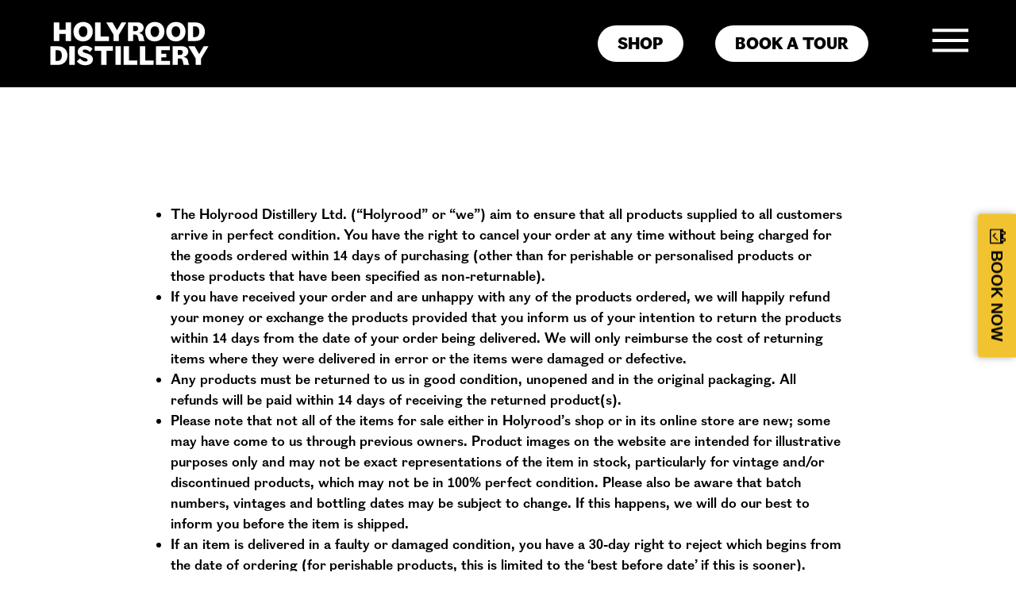

--- FILE ---
content_type: text/html; charset=UTF-8
request_url: https://staging-holyrood.kijodev.com/refunds-returns-policy/
body_size: 81895
content:
<!DOCTYPE html>
<html lang="en-GB">
<head><meta charset="UTF-8"><script>if(navigator.userAgent.match(/MSIE|Internet Explorer/i)||navigator.userAgent.match(/Trident\/7\..*?rv:11/i)){var href=document.location.href;if(!href.match(/[?&]nowprocket/)){if(href.indexOf("?")==-1){if(href.indexOf("#")==-1){document.location.href=href+"?nowprocket=1"}else{document.location.href=href.replace("#","?nowprocket=1#")}}else{if(href.indexOf("#")==-1){document.location.href=href+"&nowprocket=1"}else{document.location.href=href.replace("#","&nowprocket=1#")}}}}</script><script>(()=>{class RocketLazyLoadScripts{constructor(){this.v="1.2.6",this.triggerEvents=["keydown","mousedown","mousemove","touchmove","touchstart","touchend","wheel"],this.userEventHandler=this.t.bind(this),this.touchStartHandler=this.i.bind(this),this.touchMoveHandler=this.o.bind(this),this.touchEndHandler=this.h.bind(this),this.clickHandler=this.u.bind(this),this.interceptedClicks=[],this.interceptedClickListeners=[],this.l(this),window.addEventListener("pageshow",(t=>{this.persisted=t.persisted,this.everythingLoaded&&this.m()})),this.CSPIssue=sessionStorage.getItem("rocketCSPIssue"),document.addEventListener("securitypolicyviolation",(t=>{this.CSPIssue||"script-src-elem"!==t.violatedDirective||"data"!==t.blockedURI||(this.CSPIssue=!0,sessionStorage.setItem("rocketCSPIssue",!0))})),document.addEventListener("DOMContentLoaded",(()=>{this.k()})),this.delayedScripts={normal:[],async:[],defer:[]},this.trash=[],this.allJQueries=[]}p(t){document.hidden?t.t():(this.triggerEvents.forEach((e=>window.addEventListener(e,t.userEventHandler,{passive:!0}))),window.addEventListener("touchstart",t.touchStartHandler,{passive:!0}),window.addEventListener("mousedown",t.touchStartHandler),document.addEventListener("visibilitychange",t.userEventHandler))}_(){this.triggerEvents.forEach((t=>window.removeEventListener(t,this.userEventHandler,{passive:!0}))),document.removeEventListener("visibilitychange",this.userEventHandler)}i(t){"HTML"!==t.target.tagName&&(window.addEventListener("touchend",this.touchEndHandler),window.addEventListener("mouseup",this.touchEndHandler),window.addEventListener("touchmove",this.touchMoveHandler,{passive:!0}),window.addEventListener("mousemove",this.touchMoveHandler),t.target.addEventListener("click",this.clickHandler),this.L(t.target,!0),this.S(t.target,"onclick","rocket-onclick"),this.C())}o(t){window.removeEventListener("touchend",this.touchEndHandler),window.removeEventListener("mouseup",this.touchEndHandler),window.removeEventListener("touchmove",this.touchMoveHandler,{passive:!0}),window.removeEventListener("mousemove",this.touchMoveHandler),t.target.removeEventListener("click",this.clickHandler),this.L(t.target,!1),this.S(t.target,"rocket-onclick","onclick"),this.M()}h(){window.removeEventListener("touchend",this.touchEndHandler),window.removeEventListener("mouseup",this.touchEndHandler),window.removeEventListener("touchmove",this.touchMoveHandler,{passive:!0}),window.removeEventListener("mousemove",this.touchMoveHandler)}u(t){t.target.removeEventListener("click",this.clickHandler),this.L(t.target,!1),this.S(t.target,"rocket-onclick","onclick"),this.interceptedClicks.push(t),t.preventDefault(),t.stopPropagation(),t.stopImmediatePropagation(),this.M()}O(){window.removeEventListener("touchstart",this.touchStartHandler,{passive:!0}),window.removeEventListener("mousedown",this.touchStartHandler),this.interceptedClicks.forEach((t=>{t.target.dispatchEvent(new MouseEvent("click",{view:t.view,bubbles:!0,cancelable:!0}))}))}l(t){EventTarget.prototype.addEventListenerWPRocketBase=EventTarget.prototype.addEventListener,EventTarget.prototype.addEventListener=function(e,i,o){"click"!==e||t.windowLoaded||i===t.clickHandler||t.interceptedClickListeners.push({target:this,func:i,options:o}),(this||window).addEventListenerWPRocketBase(e,i,o)}}L(t,e){this.interceptedClickListeners.forEach((i=>{i.target===t&&(e?t.removeEventListener("click",i.func,i.options):t.addEventListener("click",i.func,i.options))})),t.parentNode!==document.documentElement&&this.L(t.parentNode,e)}D(){return new Promise((t=>{this.P?this.M=t:t()}))}C(){this.P=!0}M(){this.P=!1}S(t,e,i){t.hasAttribute&&t.hasAttribute(e)&&(event.target.setAttribute(i,event.target.getAttribute(e)),event.target.removeAttribute(e))}t(){this._(this),"loading"===document.readyState?document.addEventListener("DOMContentLoaded",this.R.bind(this)):this.R()}k(){let t=[];document.querySelectorAll("script[type=rocketlazyloadscript][data-rocket-src]").forEach((e=>{let i=e.getAttribute("data-rocket-src");if(i&&!i.startsWith("data:")){0===i.indexOf("//")&&(i=location.protocol+i);try{const o=new URL(i).origin;o!==location.origin&&t.push({src:o,crossOrigin:e.crossOrigin||"module"===e.getAttribute("data-rocket-type")})}catch(t){}}})),t=[...new Map(t.map((t=>[JSON.stringify(t),t]))).values()],this.T(t,"preconnect")}async R(){this.lastBreath=Date.now(),this.j(this),this.F(this),this.I(),this.W(),this.q(),await this.A(this.delayedScripts.normal),await this.A(this.delayedScripts.defer),await this.A(this.delayedScripts.async);try{await this.U(),await this.H(this),await this.J()}catch(t){console.error(t)}window.dispatchEvent(new Event("rocket-allScriptsLoaded")),this.everythingLoaded=!0,this.D().then((()=>{this.O()})),this.N()}W(){document.querySelectorAll("script[type=rocketlazyloadscript]").forEach((t=>{t.hasAttribute("data-rocket-src")?t.hasAttribute("async")&&!1!==t.async?this.delayedScripts.async.push(t):t.hasAttribute("defer")&&!1!==t.defer||"module"===t.getAttribute("data-rocket-type")?this.delayedScripts.defer.push(t):this.delayedScripts.normal.push(t):this.delayedScripts.normal.push(t)}))}async B(t){if(await this.G(),!0!==t.noModule||!("noModule"in HTMLScriptElement.prototype))return new Promise((e=>{let i;function o(){(i||t).setAttribute("data-rocket-status","executed"),e()}try{if(navigator.userAgent.indexOf("Firefox/")>0||""===navigator.vendor||this.CSPIssue)i=document.createElement("script"),[...t.attributes].forEach((t=>{let e=t.nodeName;"type"!==e&&("data-rocket-type"===e&&(e="type"),"data-rocket-src"===e&&(e="src"),i.setAttribute(e,t.nodeValue))})),t.text&&(i.text=t.text),i.hasAttribute("src")?(i.addEventListener("load",o),i.addEventListener("error",(function(){i.setAttribute("data-rocket-status","failed-network"),e()})),setTimeout((()=>{i.isConnected||e()}),1)):(i.text=t.text,o()),t.parentNode.replaceChild(i,t);else{const i=t.getAttribute("data-rocket-type"),s=t.getAttribute("data-rocket-src");i?(t.type=i,t.removeAttribute("data-rocket-type")):t.removeAttribute("type"),t.addEventListener("load",o),t.addEventListener("error",(i=>{this.CSPIssue&&i.target.src.startsWith("data:")?(console.log("WPRocket: data-uri blocked by CSP -> fallback"),t.removeAttribute("src"),this.B(t).then(e)):(t.setAttribute("data-rocket-status","failed-network"),e())})),s?(t.removeAttribute("data-rocket-src"),t.src=s):t.src="data:text/javascript;base64,"+window.btoa(unescape(encodeURIComponent(t.text)))}}catch(i){t.setAttribute("data-rocket-status","failed-transform"),e()}}));t.setAttribute("data-rocket-status","skipped")}async A(t){const e=t.shift();return e&&e.isConnected?(await this.B(e),this.A(t)):Promise.resolve()}q(){this.T([...this.delayedScripts.normal,...this.delayedScripts.defer,...this.delayedScripts.async],"preload")}T(t,e){var i=document.createDocumentFragment();t.forEach((t=>{const o=t.getAttribute&&t.getAttribute("data-rocket-src")||t.src;if(o&&!o.startsWith("data:")){const s=document.createElement("link");s.href=o,s.rel=e,"preconnect"!==e&&(s.as="script"),t.getAttribute&&"module"===t.getAttribute("data-rocket-type")&&(s.crossOrigin=!0),t.crossOrigin&&(s.crossOrigin=t.crossOrigin),t.integrity&&(s.integrity=t.integrity),i.appendChild(s),this.trash.push(s)}})),document.head.appendChild(i)}j(t){let e={};function i(i,o){return e[o].eventsToRewrite.indexOf(i)>=0&&!t.everythingLoaded?"rocket-"+i:i}function o(t,o){!function(t){e[t]||(e[t]={originalFunctions:{add:t.addEventListener,remove:t.removeEventListener},eventsToRewrite:[]},t.addEventListener=function(){arguments[0]=i(arguments[0],t),e[t].originalFunctions.add.apply(t,arguments)},t.removeEventListener=function(){arguments[0]=i(arguments[0],t),e[t].originalFunctions.remove.apply(t,arguments)})}(t),e[t].eventsToRewrite.push(o)}function s(e,i){let o=e[i];e[i]=null,Object.defineProperty(e,i,{get:()=>o||function(){},set(s){t.everythingLoaded?o=s:e["rocket"+i]=o=s}})}o(document,"DOMContentLoaded"),o(window,"DOMContentLoaded"),o(window,"load"),o(window,"pageshow"),o(document,"readystatechange"),s(document,"onreadystatechange"),s(window,"onload"),s(window,"onpageshow");try{Object.defineProperty(document,"readyState",{get:()=>t.rocketReadyState,set(e){t.rocketReadyState=e},configurable:!0}),document.readyState="loading"}catch(t){console.log("WPRocket DJE readyState conflict, bypassing")}}F(t){let e;function i(e){return t.everythingLoaded?e:e.split(" ").map((t=>"load"===t||0===t.indexOf("load.")?"rocket-jquery-load":t)).join(" ")}function o(o){function s(t){const e=o.fn[t];o.fn[t]=o.fn.init.prototype[t]=function(){return this[0]===window&&("string"==typeof arguments[0]||arguments[0]instanceof String?arguments[0]=i(arguments[0]):"object"==typeof arguments[0]&&Object.keys(arguments[0]).forEach((t=>{const e=arguments[0][t];delete arguments[0][t],arguments[0][i(t)]=e}))),e.apply(this,arguments),this}}o&&o.fn&&!t.allJQueries.includes(o)&&(o.fn.ready=o.fn.init.prototype.ready=function(e){return t.domReadyFired?e.bind(document)(o):document.addEventListener("rocket-DOMContentLoaded",(()=>e.bind(document)(o))),o([])},s("on"),s("one"),t.allJQueries.push(o)),e=o}o(window.jQuery),Object.defineProperty(window,"jQuery",{get:()=>e,set(t){o(t)}})}async H(t){const e=document.querySelector("script[data-webpack]");e&&(await async function(){return new Promise((t=>{e.addEventListener("load",t),e.addEventListener("error",t)}))}(),await t.K(),await t.H(t))}async U(){this.domReadyFired=!0;try{document.readyState="interactive"}catch(t){}await this.G(),document.dispatchEvent(new Event("rocket-readystatechange")),await this.G(),document.rocketonreadystatechange&&document.rocketonreadystatechange(),await this.G(),document.dispatchEvent(new Event("rocket-DOMContentLoaded")),await this.G(),window.dispatchEvent(new Event("rocket-DOMContentLoaded"))}async J(){try{document.readyState="complete"}catch(t){}await this.G(),document.dispatchEvent(new Event("rocket-readystatechange")),await this.G(),document.rocketonreadystatechange&&document.rocketonreadystatechange(),await this.G(),window.dispatchEvent(new Event("rocket-load")),await this.G(),window.rocketonload&&window.rocketonload(),await this.G(),this.allJQueries.forEach((t=>t(window).trigger("rocket-jquery-load"))),await this.G();const t=new Event("rocket-pageshow");t.persisted=this.persisted,window.dispatchEvent(t),await this.G(),window.rocketonpageshow&&window.rocketonpageshow({persisted:this.persisted}),this.windowLoaded=!0}m(){document.onreadystatechange&&document.onreadystatechange(),window.onload&&window.onload(),window.onpageshow&&window.onpageshow({persisted:this.persisted})}I(){const t=new Map;document.write=document.writeln=function(e){const i=document.currentScript;i||console.error("WPRocket unable to document.write this: "+e);const o=document.createRange(),s=i.parentElement;let n=t.get(i);void 0===n&&(n=i.nextSibling,t.set(i,n));const c=document.createDocumentFragment();o.setStart(c,0),c.appendChild(o.createContextualFragment(e)),s.insertBefore(c,n)}}async G(){Date.now()-this.lastBreath>45&&(await this.K(),this.lastBreath=Date.now())}async K(){return document.hidden?new Promise((t=>setTimeout(t))):new Promise((t=>requestAnimationFrame(t)))}N(){this.trash.forEach((t=>t.remove()))}static run(){const t=new RocketLazyLoadScripts;t.p(t)}}RocketLazyLoadScripts.run()})();</script>
	
	<meta name="viewport" content="width=device-width, initial-scale=1.0, viewport-fit=cover" />		<meta name='robots' content='index, follow, max-image-preview:large, max-snippet:-1, max-video-preview:-1' />

<!-- Google Tag Manager for WordPress by gtm4wp.com -->
<script data-cfasync="false" data-pagespeed-no-defer>
	var gtm4wp_datalayer_name = "dataLayer";
	var dataLayer = dataLayer || [];
	const gtm4wp_use_sku_instead = false;
	const gtm4wp_currency = 'GBP';
	const gtm4wp_product_per_impression = false;
	const gtm4wp_clear_ecommerce = false;
</script>
<!-- End Google Tag Manager for WordPress by gtm4wp.com -->
	<!-- This site is optimized with the Yoast SEO plugin v23.7 - https://yoast.com/wordpress/plugins/seo/ -->
	<title>Refunds &amp; Returns Policy - Holyrood Distillery</title><link rel="preload" data-rocket-preload as="font" href="https://use.typekit.net/af/624fe6/00000000000000007735fcc0/30/l?primer=7cdcb44be4a7db8877ffa5c0007b8dd865b3bbc383831fe2ea177f62257a9191&#038;fvd=n7&#038;v=3" crossorigin><link rel="preload" data-rocket-preload as="font" href="https://use.typekit.net/af/6b77d8/00000000000000007735fc92/30/l?primer=7cdcb44be4a7db8877ffa5c0007b8dd865b3bbc383831fe2ea177f62257a9191&#038;fvd=n8&#038;v=3" crossorigin><link rel="preload" data-rocket-preload as="font" href="https://staging-holyrood.kijodev.com/wp-content/plugins/woocommerce/assets/fonts/WooCommerce.woff2" crossorigin><link rel="preload" data-rocket-preload as="font" href="https://holyrooddistillery.co.uk/wp-content/uploads/2022/07/Shinntype-FigginsSans-ExtraBold.woff" crossorigin><link rel="preload" data-rocket-preload as="font" href="https://holyrooddistillery.co.uk/wp-content/uploads/2022/07/Triptych-Italick-1.woff" crossorigin><style id="wpr-usedcss">img:is([sizes=auto i],[sizes^="auto," i]){contain-intrinsic-size:3000px 1500px}@font-face{font-family:figgins-sans;src:url("https://use.typekit.net/af/624fe6/00000000000000007735fcc0/30/l?primer=7cdcb44be4a7db8877ffa5c0007b8dd865b3bbc383831fe2ea177f62257a9191&fvd=n7&v=3") format("woff2"),url("https://use.typekit.net/af/624fe6/00000000000000007735fcc0/30/d?primer=7cdcb44be4a7db8877ffa5c0007b8dd865b3bbc383831fe2ea177f62257a9191&fvd=n7&v=3") format("woff"),url("https://use.typekit.net/af/624fe6/00000000000000007735fcc0/30/a?primer=7cdcb44be4a7db8877ffa5c0007b8dd865b3bbc383831fe2ea177f62257a9191&fvd=n7&v=3") format("opentype");font-display:swap;font-style:normal;font-weight:700;font-stretch:normal}@font-face{font-family:figgins-sans;src:url("https://use.typekit.net/af/6b77d8/00000000000000007735fc92/30/l?primer=7cdcb44be4a7db8877ffa5c0007b8dd865b3bbc383831fe2ea177f62257a9191&fvd=n8&v=3") format("woff2"),url("https://use.typekit.net/af/6b77d8/00000000000000007735fc92/30/d?primer=7cdcb44be4a7db8877ffa5c0007b8dd865b3bbc383831fe2ea177f62257a9191&fvd=n8&v=3") format("woff"),url("https://use.typekit.net/af/6b77d8/00000000000000007735fc92/30/a?primer=7cdcb44be4a7db8877ffa5c0007b8dd865b3bbc383831fe2ea177f62257a9191&fvd=n8&v=3") format("opentype");font-display:swap;font-style:normal;font-weight:800;font-stretch:normal}.variations_form input[type=number]{width:4.235801032em;text-align:center}div.hidden{display:none!important}.premium-blog-wrap ul.slick-dots{width:100%}.premium-blog-even .slick-track{display:-webkit-flex;display:-ms-flexbox;display:flex}.premium-blog-even .slick-slide{height:inherit!important}.premium-carousel-wrapper a.slick-arrow:hover{box-shadow:none!important}.premium-carousel-dots-above ul.slick-dots{position:absolute;display:-webkit-flex;display:-ms-flexbox;display:flex;width:auto;top:50%;bottom:auto;-webkit-transform:translateY(-50%);-ms-transform:translateY(-50%);transform:translateY(-50%);-webkit-flex-direction:column;-ms-flex-direction:column;flex-direction:column}.premium-carousel-wrapper ul.slick-dots svg{width:20px;height:20px;outline:0!important}@-webkit-keyframes hvr-ripple-out{0%{-webkit-transform:scale(1);transform:scale(1);opacity:1}100%{-webkit-transform:scale(1.5);transform:scale(1.5);opacity:0}}@keyframes hvr-ripple-out{0%{-webkit-transform:scale(1);transform:scale(1);opacity:1}100%{-webkit-transform:scale(1.5);transform:scale(1.5);opacity:0}}.premium-carousel-ripple-yes ul.slick-dots li{position:relative}.premium-carousel-ripple-yes ul.slick-dots li i{position:relative;z-index:1}.premium-carousel-ripple-yes ul.slick-dots li:hover:before{content:"";position:absolute;-webkit-transform:scale(1);-ms-transform:scale(1);transform:scale(1);top:0;right:0;bottom:0;left:0;border-radius:50%;pointer-events:none;background-color:rgba(0,0,0,.15);-webkit-animation:1.3s infinite hvr-ripple-out;animation:1.3s infinite hvr-ripple-out}.premium-carousel-ripple-yes ul.slick-dots li.slick-active:hover:before{background-color:rgba(0,0,0,.3)}.premium-carousel-wrapper.premium-carousel-scale .slick-slide{-webkit-transform:scale(1.25,1.25);-ms-transform:scale(1.25,1.25);transform:scale(1.25,1.25);-webkit-transition:.3s ease-in-out;transition:all .3s ease-in-out}.premium-carousel-wrapper.premium-carousel-scale div.slick-active{-webkit-transform:scale(1,1);-ms-transform:scale(1,1);transform:scale(1,1)}[dir=rtl] .premium-carousel-inner .slick-slide{float:right}@-webkit-keyframes spin{100%{-webkit-transform:rotate(360deg);transform:rotate(360deg)}}@keyframes spin{100%{-webkit-transform:rotate(360deg);transform:rotate(360deg)}}.pa-woo-mc__qty-btn.disabled{cursor:not-allowed;pointer-events:none}.premium-person-style1 .slick-track{display:-webkit-flex;display:-ms-flexbox;display:flex}.premium-person-style1 .slick-slide{height:inherit!important}.premium-carousel-yes .slick-track{display:-webkit-flex;display:-ms-flexbox;display:flex}.premium-carousel-yes.premium-pinterest-feed__grid .slick-slide{height:inherit!important}.premium-carousel-yes ul.slick-dots{width:100%}.premium-post-ticker__post-wrapper.slick-slide{display:-webkit-flex!important;display:-ms-flexbox!important;display:flex!important;position:relative}.premium-post-ticker__posts-wrapper .slick-list,.premium-post-ticker__posts-wrapper .slick-track{height:100%}.premium-post-ticker__layout-4 .slick-list{overflow-x:visible}.premium-reversed-yes.premium-post-ticker__layout-4 .slick-list{direction:rtl}.premium-search__query-wrap .slick-track{display:-webkit-flex;display:-ms-flexbox;display:flex}.premium-search__query-wrap .slick-slide{height:inherit!important}.premium-search__query-wrap ul.slick-dots{width:100%}.premium-search__query-wrap .slick-disabled{-webkit-filter:grayscale(100%);filter:grayscale(100%)}.premium-testimonial__carousel .slick-slide{-webkit-transition:.3s ease-in-out;transition:all .3s ease-in-out}.premium-testimonial__carousel .slick-slide:not(.slick-center){-webkit-transform:scale(.8);-ms-transform:scale(.8);transform:scale(.8);opacity:.6;-webkit-filter:grayscale(70%);filter:grayscale(70%)}.premium-carousel-yes.premium-tiktok-feed__grid .slick-slide{height:inherit!important}.premium-weather__extra-weather.slick-slide{display:-webkit-flex!important;display:-ms-flexbox!important;display:flex!important}.premium-weather__forecast .premium-weather__forecast-item.slick-slide{display:-webkit-flex!important;display:-ms-flexbox!important;display:flex!important}.premium-weather__hourly-item.slick-slide{display:-webkit-flex!important;display:-ms-flexbox!important;display:flex!important}.premium-woo-cats__list-wrap ul.slick-dots{width:100%}.premium-woocommerce:not(.premium-woo-skin-grid-7) .slick-arrow{border-radius:50%}.premium-woocommerce ul.slick-dots{width:100%}@-webkit-keyframes spin{0%{-webkit-transform:rotate(0);transform:rotate(0)}100%{-webkit-transform:rotate(360deg);transform:rotate(360deg)}}@keyframes spin{0%{-webkit-transform:rotate(0);transform:rotate(0)}100%{-webkit-transform:rotate(360deg);transform:rotate(360deg)}}.rotate{-webkit-transition:.5s ease-out;transition:all .5s ease-out;-webkit-transform:rotate(0);-ms-transform:rotate(0);transform:rotate(0)}.premium-fb-page-next-yes .slick-dots{-webkit-flex:0 auto!important;-ms-flex:0 auto!important;flex:0 auto!important}.premium-fb-dots-container .slick-dots{-webkit-flex:1;-ms-flex:1;flex:1;bottom:25px;position:relative}.premium-reviews-even .slick-track{display:-webkit-flex;display:-ms-flexbox;display:flex}.premium-reviews-even .slick-slide{height:inherit!important}.premium-reviews-even ul.slick-dots{width:100%}.slick-slide>div:not(:last-child) .premium-smart-listing__post-wrapper{margin-bottom:5px}.premium-tabs .premium-tabs-nav-list.slick-initialized .slick-track:first-of-type{display:-webkit-flex;display:-ms-flexbox;display:flex}.premium-tabs .premium-tabs-nav-list.slick-initialized .slick-track:first-of-type .premium-tabs-nav-list-item{height:inherit}.premium-social-feed-even .slick-track{display:-webkit-flex;display:-ms-flexbox;display:flex}.premium-social-feed-even .slick-slide{height:inherit!important}img.emoji{display:inline!important;border:none!important;box-shadow:none!important;height:1em!important;width:1em!important;margin:0 .07em!important;vertical-align:-.1em!important;background:0 0!important;padding:0!important}:root{--wp--preset--aspect-ratio--square:1;--wp--preset--aspect-ratio--4-3:4/3;--wp--preset--aspect-ratio--3-4:3/4;--wp--preset--aspect-ratio--3-2:3/2;--wp--preset--aspect-ratio--2-3:2/3;--wp--preset--aspect-ratio--16-9:16/9;--wp--preset--aspect-ratio--9-16:9/16;--wp--preset--color--black:#000000;--wp--preset--color--cyan-bluish-gray:#abb8c3;--wp--preset--color--white:#ffffff;--wp--preset--color--pale-pink:#f78da7;--wp--preset--color--vivid-red:#cf2e2e;--wp--preset--color--luminous-vivid-orange:#ff6900;--wp--preset--color--luminous-vivid-amber:#fcb900;--wp--preset--color--light-green-cyan:#7bdcb5;--wp--preset--color--vivid-green-cyan:#00d084;--wp--preset--color--pale-cyan-blue:#8ed1fc;--wp--preset--color--vivid-cyan-blue:#0693e3;--wp--preset--color--vivid-purple:#9b51e0;--wp--preset--gradient--vivid-cyan-blue-to-vivid-purple:linear-gradient(135deg,rgba(6, 147, 227, 1) 0%,rgb(155, 81, 224) 100%);--wp--preset--gradient--light-green-cyan-to-vivid-green-cyan:linear-gradient(135deg,rgb(122, 220, 180) 0%,rgb(0, 208, 130) 100%);--wp--preset--gradient--luminous-vivid-amber-to-luminous-vivid-orange:linear-gradient(135deg,rgba(252, 185, 0, 1) 0%,rgba(255, 105, 0, 1) 100%);--wp--preset--gradient--luminous-vivid-orange-to-vivid-red:linear-gradient(135deg,rgba(255, 105, 0, 1) 0%,rgb(207, 46, 46) 100%);--wp--preset--gradient--very-light-gray-to-cyan-bluish-gray:linear-gradient(135deg,rgb(238, 238, 238) 0%,rgb(169, 184, 195) 100%);--wp--preset--gradient--cool-to-warm-spectrum:linear-gradient(135deg,rgb(74, 234, 220) 0%,rgb(151, 120, 209) 20%,rgb(207, 42, 186) 40%,rgb(238, 44, 130) 60%,rgb(251, 105, 98) 80%,rgb(254, 248, 76) 100%);--wp--preset--gradient--blush-light-purple:linear-gradient(135deg,rgb(255, 206, 236) 0%,rgb(152, 150, 240) 100%);--wp--preset--gradient--blush-bordeaux:linear-gradient(135deg,rgb(254, 205, 165) 0%,rgb(254, 45, 45) 50%,rgb(107, 0, 62) 100%);--wp--preset--gradient--luminous-dusk:linear-gradient(135deg,rgb(255, 203, 112) 0%,rgb(199, 81, 192) 50%,rgb(65, 88, 208) 100%);--wp--preset--gradient--pale-ocean:linear-gradient(135deg,rgb(255, 245, 203) 0%,rgb(182, 227, 212) 50%,rgb(51, 167, 181) 100%);--wp--preset--gradient--electric-grass:linear-gradient(135deg,rgb(202, 248, 128) 0%,rgb(113, 206, 126) 100%);--wp--preset--gradient--midnight:linear-gradient(135deg,rgb(2, 3, 129) 0%,rgb(40, 116, 252) 100%);--wp--preset--font-size--small:13px;--wp--preset--font-size--medium:20px;--wp--preset--font-size--large:36px;--wp--preset--font-size--x-large:42px;--wp--preset--font-family--inter:"Inter",sans-serif;--wp--preset--font-family--cardo:Cardo;--wp--preset--spacing--20:0.44rem;--wp--preset--spacing--30:0.67rem;--wp--preset--spacing--40:1rem;--wp--preset--spacing--50:1.5rem;--wp--preset--spacing--60:2.25rem;--wp--preset--spacing--70:3.38rem;--wp--preset--spacing--80:5.06rem;--wp--preset--shadow--natural:6px 6px 9px rgba(0, 0, 0, .2);--wp--preset--shadow--deep:12px 12px 50px rgba(0, 0, 0, .4);--wp--preset--shadow--sharp:6px 6px 0px rgba(0, 0, 0, .2);--wp--preset--shadow--outlined:6px 6px 0px -3px rgba(255, 255, 255, 1),6px 6px rgba(0, 0, 0, 1);--wp--preset--shadow--crisp:6px 6px 0px rgba(0, 0, 0, 1)}:where(.is-layout-flex){gap:.5em}:where(.is-layout-grid){gap:.5em}:where(.wp-block-post-template.is-layout-flex){gap:1.25em}:where(.wp-block-post-template.is-layout-grid){gap:1.25em}:where(.wp-block-columns.is-layout-flex){gap:2em}:where(.wp-block-columns.is-layout-grid){gap:2em}:root :where(.wp-block-pullquote){font-size:1.5em;line-height:1.6}#chart,.chart-box{padding-top:10px;padding-left:10px;padding-right:10px;padding-bottom:10px;background:#fff;border:1px solid #ddd;box-shadow:0 22px 35px -16px rgba(0,0,0,.1)}.chart-card{width:100%;background-color:#fff;padding:25px;border-radius:4px}.chart-card h4{margin-top:0}.apexcharts-canvas{margin:0 auto}@media screen and (max-width:674px){.chart-card{padding:25px 0!important}}.d-none{display:none!important}.woocommerce .woocommerce-error .button,.woocommerce .woocommerce-message .button{float:right}.woocommerce img{height:auto;max-width:100%}.woocommerce #content div.product div.images,.woocommerce div.product div.images{float:left;width:48%}.woocommerce #content div.product div.thumbnails::after,.woocommerce #content div.product div.thumbnails::before,.woocommerce div.product div.thumbnails::after,.woocommerce div.product div.thumbnails::before{content:" ";display:table}.woocommerce #content div.product div.thumbnails::after,.woocommerce div.product div.thumbnails::after{clear:both}.woocommerce #content div.product div.thumbnails a,.woocommerce div.product div.thumbnails a{float:left;width:30.75%;margin-right:3.8%;margin-bottom:1em}.woocommerce #content div.product div.thumbnails a.last,.woocommerce div.product div.thumbnails a.last{margin-right:0}.woocommerce #content div.product div.thumbnails a.first,.woocommerce div.product div.thumbnails a.first{clear:both}.woocommerce div.product div.thumbnails.columns-1 a{width:100%;margin-right:0;float:none}.woocommerce div.product div.thumbnails.columns-2 a{width:48%}.woocommerce div.product div.thumbnails.columns-4 a{width:22.05%}.woocommerce div.product div.thumbnails.columns-5 a{width:16.9%}.woocommerce #content div.product div.summary,.woocommerce div.product div.summary{float:right;width:48%;clear:none}.woocommerce #content div.product .woocommerce-tabs,.woocommerce div.product .woocommerce-tabs{clear:both}.woocommerce #content div.product .woocommerce-tabs ul.tabs::after,.woocommerce #content div.product .woocommerce-tabs ul.tabs::before,.woocommerce div.product .woocommerce-tabs ul.tabs::after,.woocommerce div.product .woocommerce-tabs ul.tabs::before{content:" ";display:table}.woocommerce #content div.product .woocommerce-tabs ul.tabs::after,.woocommerce div.product .woocommerce-tabs ul.tabs::after{clear:both}.woocommerce #content div.product .woocommerce-tabs ul.tabs li,.woocommerce div.product .woocommerce-tabs ul.tabs li{display:inline-block}.woocommerce #content div.product #reviews .comment::after,.woocommerce #content div.product #reviews .comment::before,.woocommerce div.product #reviews .comment::after,.woocommerce div.product #reviews .comment::before{content:" ";display:table}.woocommerce #content div.product #reviews .comment::after,.woocommerce div.product #reviews .comment::after{clear:both}.woocommerce #content div.product #reviews .comment img,.woocommerce div.product #reviews .comment img{float:right;height:auto}.woocommerce ul.products{clear:both}.woocommerce ul.products::after,.woocommerce ul.products::before{content:" ";display:table}.woocommerce ul.products::after{clear:both}.woocommerce ul.products li.product{float:left;margin:0 3.8% 2.992em 0;padding:0;position:relative;width:22.05%;margin-left:0}.woocommerce ul.products li.first{clear:both}.woocommerce ul.products li.last{margin-right:0}.woocommerce .woocommerce-ordering{float:right}.woocommerce #content table.cart img,.woocommerce table.cart img{height:auto}.woocommerce #content table.cart td.actions,.woocommerce table.cart td.actions{text-align:right}.woocommerce #content table.cart td.actions .coupon,.woocommerce table.cart td.actions .coupon{float:left}.woocommerce form .password-input{display:flex;flex-direction:column;justify-content:center;position:relative}.woocommerce form .password-input input[type=password]{padding-right:2.5rem}.woocommerce form .password-input input::-ms-reveal{display:none}.woocommerce form .show-password-input{position:absolute;right:.7em;top:.7em;cursor:pointer}.woocommerce form .show-password-input::after{font-family:WooCommerce;speak:never;font-weight:400;font-variant:normal;text-transform:none;line-height:1;-webkit-font-smoothing:antialiased;margin-left:.618em;content:"\e010";text-decoration:none}.woocommerce form .show-password-input.display-password::after{color:#585858}.woocommerce .woocommerce-billing-fields::after,.woocommerce .woocommerce-billing-fields::before{content:" ";display:table}.woocommerce .woocommerce-billing-fields::after{clear:both}:root{--woocommerce:#7F54B3;--wc-green:#7ad03a;--wc-red:#a00;--wc-orange:#ffba00;--wc-blue:#2ea2cc;--wc-primary:#7F54B3;--wc-primary-text:white;--wc-secondary:#e9e6ed;--wc-secondary-text:#515151;--wc-highlight:#b3af54;--wc-highligh-text:white;--wc-content-bg:#fff;--wc-subtext:#767676}@keyframes spin{100%{transform:rotate(360deg)}}@font-face{font-display:swap;font-family:WooCommerce;src:url(https://staging-holyrood.kijodev.com/wp-content/plugins/woocommerce/assets/fonts/WooCommerce.woff2) format("woff2"),url(https://staging-holyrood.kijodev.com/wp-content/plugins/woocommerce/assets/fonts/WooCommerce.woff) format("woff"),url(https://staging-holyrood.kijodev.com/wp-content/plugins/woocommerce/assets/fonts/WooCommerce.ttf) format("truetype");font-weight:400;font-style:normal}.woocommerce-store-notice{position:absolute;top:0;left:0;right:0;margin:0;width:100%;font-size:1em;padding:1em 0;text-align:center;background-color:#7f54b3;color:#fff;z-index:99998;box-shadow:0 1px 1em rgba(0,0,0,.2);display:none}.woocommerce-store-notice a{color:#fff;text-decoration:underline}.screen-reader-text{clip:rect(1px,1px,1px,1px);height:1px;overflow:hidden;position:absolute!important;width:1px;word-wrap:normal!important}.clear{clear:both}.woocommerce .blockUI.blockOverlay{position:relative}.woocommerce .blockUI.blockOverlay::before{height:1em;width:1em;display:block;position:absolute;top:50%;left:50%;margin-left:-.5em;margin-top:-.5em;content:"";animation:1s ease-in-out infinite spin;background:url(https://staging-holyrood.kijodev.com/wp-content/plugins/woocommerce/assets/images/icons/loader.svg) center center;background-size:cover;line-height:1;text-align:center;font-size:2em;color:rgba(0,0,0,.75)}.woocommerce a.remove{display:block;font-size:1.5em;height:1em;width:1em;text-align:center;line-height:1;border-radius:100%;color:var(--wc-red)!important;text-decoration:none;font-weight:700;border:0}.woocommerce a.remove:hover{color:#fff!important;background:var(--wc-red)}.woocommerce .quantity .qty{width:3.631em;text-align:center}.woocommerce div.product{margin-bottom:0;position:relative}.woocommerce div.product .product_title{clear:none;margin-top:0;padding:0}.woocommerce div.product p.price ins,.woocommerce div.product span.price ins{background:inherit;font-weight:700;display:inline-block}.woocommerce div.product p.price del,.woocommerce div.product span.price del{opacity:.5;display:inline-block}.woocommerce div.product p.stock{font-size:.92em}.woocommerce div.product .woocommerce-product-rating{margin-bottom:1.618em}.woocommerce div.product div.images{margin-bottom:2em}.woocommerce div.product div.images img{display:block;width:100%;height:auto;box-shadow:none}.woocommerce div.product div.images div.thumbnails{padding-top:1em}.woocommerce div.product div.images.woocommerce-product-gallery{position:relative}.woocommerce div.product div.images .woocommerce-product-gallery__wrapper{transition:all cubic-bezier(.795,-.035,0,1) .5s;margin:0;padding:0}.woocommerce div.product div.images .woocommerce-product-gallery__wrapper .zoomImg{background-color:#fff;opacity:0}.woocommerce div.product div.images .woocommerce-product-gallery__image--placeholder{border:1px solid #f2f2f2}.woocommerce div.product div.images .woocommerce-product-gallery__image:nth-child(n+2){width:25%;display:inline-block}.woocommerce div.product div.images .woocommerce-product-gallery__trigger{position:absolute;top:.5em;right:.5em;font-size:2em;z-index:9;width:36px;height:36px;background:#fff;text-indent:-9999px;border-radius:100%;box-sizing:content-box}.woocommerce div.product div.images .woocommerce-product-gallery__trigger::before{content:"";display:block;width:10px;height:10px;border:2px solid #000;border-radius:100%;position:absolute;top:9px;left:9px;box-sizing:content-box}.woocommerce div.product div.images .woocommerce-product-gallery__trigger::after{content:"";display:block;width:2px;height:8px;background:#000;border-radius:6px;position:absolute;top:19px;left:22px;transform:rotate(-45deg);box-sizing:content-box}.woocommerce div.product div.images .flex-control-thumbs{overflow:hidden;zoom:1;margin:0;padding:0}.woocommerce div.product div.images .flex-control-thumbs li{width:25%;float:left;margin:0;list-style:none}.woocommerce div.product div.images .flex-control-thumbs li img{cursor:pointer;opacity:.5;margin:0}.woocommerce div.product div.images .flex-control-thumbs li img.flex-active,.woocommerce div.product div.images .flex-control-thumbs li img:hover{opacity:1}.woocommerce div.product .woocommerce-product-gallery--columns-3 .flex-control-thumbs li:nth-child(3n+1){clear:left}.woocommerce div.product .woocommerce-product-gallery--columns-4 .flex-control-thumbs li:nth-child(4n+1){clear:left}.woocommerce div.product .woocommerce-product-gallery--columns-5 .flex-control-thumbs li:nth-child(5n+1){clear:left}.woocommerce div.product div.summary{margin-bottom:2em}.woocommerce div.product div.social{text-align:right;margin:0 0 1em}.woocommerce div.product div.social span{margin:0 0 0 2px}.woocommerce div.product div.social span span{margin:0}.woocommerce div.product div.social span .stButton .chicklets{padding-left:16px;width:0}.woocommerce div.product div.social iframe{float:left;margin-top:3px}.woocommerce div.product .woocommerce-tabs ul.tabs{list-style:none;padding:0 0 0 1em;margin:0 0 1.618em;overflow:hidden;position:relative}.woocommerce div.product .woocommerce-tabs ul.tabs li{border:1px solid #cfc8d8;background-color:#e9e6ed;color:#515151;display:inline-block;position:relative;z-index:0;border-radius:4px 4px 0 0;margin:0 -5px;padding:0 1em}.woocommerce div.product .woocommerce-tabs ul.tabs li a{display:inline-block;padding:.5em 0;font-weight:700;color:#515151;text-decoration:none}.woocommerce div.product .woocommerce-tabs ul.tabs li a:hover{text-decoration:none;color:#6a6a6a}.woocommerce div.product .woocommerce-tabs ul.tabs li.active{background:#fff;color:#515151;z-index:2;border-bottom-color:#fff}.woocommerce div.product .woocommerce-tabs ul.tabs li.active a{color:inherit;text-shadow:inherit}.woocommerce div.product .woocommerce-tabs ul.tabs li.active::before{box-shadow:2px 2px 0 #fff}.woocommerce div.product .woocommerce-tabs ul.tabs li.active::after{box-shadow:-2px 2px 0 #fff}.woocommerce div.product .woocommerce-tabs ul.tabs li::after,.woocommerce div.product .woocommerce-tabs ul.tabs li::before{border:1px solid #cfc8d8;position:absolute;bottom:-1px;width:5px;height:5px;content:" ";box-sizing:border-box}.woocommerce div.product .woocommerce-tabs ul.tabs li::before{left:-5px;border-bottom-right-radius:4px;border-width:0 1px 1px 0;box-shadow:2px 2px 0 #e9e6ed}.woocommerce div.product .woocommerce-tabs ul.tabs li::after{right:-5px;border-bottom-left-radius:4px;border-width:0 0 1px 1px;box-shadow:-2px 2px 0 #e9e6ed}.woocommerce div.product .woocommerce-tabs ul.tabs::before{position:absolute;content:" ";width:100%;bottom:0;left:0;border-bottom:1px solid #cfc8d8;z-index:1}.woocommerce div.product .woocommerce-tabs .panel{margin:0 0 2em;padding:0}.woocommerce div.product p.cart{margin-bottom:2em}.woocommerce div.product p.cart::after,.woocommerce div.product p.cart::before{content:" ";display:table}.woocommerce div.product p.cart::after{clear:both}.woocommerce div.product form.cart{margin-bottom:2em}.woocommerce div.product form.cart::after,.woocommerce div.product form.cart::before{content:" ";display:table}.woocommerce div.product form.cart::after{clear:both}.woocommerce div.product form.cart div.quantity{float:left;margin:0 4px 0 0}.woocommerce div.product form.cart table{border-width:0 0 1px}.woocommerce div.product form.cart table td{padding-left:0}.woocommerce div.product form.cart table div.quantity{float:none;margin:0}.woocommerce div.product form.cart table small.stock{display:block;float:none}.woocommerce div.product form.cart .variations{margin-bottom:1em;border:0;width:100%}.woocommerce div.product form.cart .variations td,.woocommerce div.product form.cart .variations th{border:0;line-height:2em;vertical-align:top}.woocommerce div.product form.cart .variations label{font-weight:700;text-align:left}.woocommerce div.product form.cart .variations select{max-width:100%;min-width:75%;display:inline-block;margin-right:1em}.woocommerce div.product form.cart .variations td.label{padding-right:1em}.woocommerce div.product form.cart .woocommerce-variation-description p{margin-bottom:1em}.woocommerce div.product form.cart .reset_variations{visibility:hidden;font-size:.83em}.woocommerce div.product form.cart .wc-no-matching-variations{display:none}.woocommerce div.product form.cart .button{vertical-align:middle;float:left}.woocommerce div.product form.cart .group_table td.woocommerce-grouped-product-list-item__label{padding-right:1em;padding-left:1em}.woocommerce div.product form.cart .group_table td{vertical-align:top;padding-bottom:.5em;border:0}.woocommerce div.product form.cart .group_table td:first-child{width:4em;text-align:center}.woocommerce div.product form.cart .group_table .wc-grouped-product-add-to-cart-checkbox{display:inline-block;width:auto;margin:0 auto;transform:scale(1.5,1.5)}.woocommerce .products ul,.woocommerce ul.products{margin:0 0 1em;padding:0;list-style:none;clear:both}.woocommerce .products ul::after,.woocommerce .products ul::before,.woocommerce ul.products::after,.woocommerce ul.products::before{content:" ";display:table}.woocommerce .products ul::after,.woocommerce ul.products::after{clear:both}.woocommerce .products ul li,.woocommerce ul.products li{list-style:none}.woocommerce ul.products li.product h3{padding:.5em 0;margin:0;font-size:1em}.woocommerce ul.products li.product a{text-decoration:none}.woocommerce ul.products li.product a img{width:100%;height:auto;display:block;margin:0 0 1em;box-shadow:none}.woocommerce ul.products li.product strong{display:block}.woocommerce ul.products li.product .button{display:inline-block;margin-top:1em}.woocommerce .woocommerce-ordering{margin:0 0 1em}.woocommerce .woocommerce-ordering select{vertical-align:top}.woocommerce .cart .button,.woocommerce .cart input.button{float:none}.woocommerce a.added_to_cart{padding-top:.5em;display:inline-block}.woocommerce #reviews h2 small{float:right;color:#767676;font-size:15px;margin:10px 0 0}.woocommerce #reviews h2 small a{text-decoration:none;color:#767676}.woocommerce #reviews h3{margin:0}.woocommerce #reviews #respond{margin:0;border:0;padding:0}.woocommerce #reviews #comment{height:75px}.woocommerce p.stars a{position:relative;height:1em;width:1em;text-indent:-999em;display:inline-block;text-decoration:none}.woocommerce p.stars a::before{display:block;position:absolute;top:0;left:0;width:1em;height:1em;line-height:1;font-family:WooCommerce;content:"\e021";text-indent:0}.woocommerce p.stars a:hover~a::before{content:"\e021"}.woocommerce p.stars:hover a::before{content:"\e020"}.woocommerce p.stars.selected a.active::before{content:"\e020"}.woocommerce p.stars.selected a.active~a::before{content:"\e021"}.woocommerce p.stars.selected a:not(.active)::before{content:"\e020"}.woocommerce td.product-quantity{min-width:80px}.woocommerce form .form-row .select2-container{width:100%;line-height:2em}.woocommerce form .form-row.woocommerce-invalid .select2-container{border-color:var(--wc-red)}.woocommerce form .form-row.woocommerce-validated .select2-container{border-color:#6dc22e}.woocommerce form.login{border:1px solid #cfc8d8;padding:20px;margin:2em 0;text-align:left;border-radius:5px}.woocommerce ul#shipping_method{list-style:none;margin:0;padding:0}.woocommerce ul#shipping_method li{margin:0 0 .5em;line-height:1.5em;list-style:none}.woocommerce ul#shipping_method li input{margin:3px .4375em 0 0;vertical-align:top}.woocommerce ul#shipping_method li label{display:inline}.woocommerce ul#shipping_method .amount{font-weight:700}.woocommerce:where(body:not(.woocommerce-block-theme-has-button-styles)) #respond input#submit,.woocommerce:where(body:not(.woocommerce-block-theme-has-button-styles)) a.button,.woocommerce:where(body:not(.woocommerce-block-theme-has-button-styles)) button.button,.woocommerce:where(body:not(.woocommerce-block-theme-has-button-styles)) input.button,:where(body:not(.woocommerce-block-theme-has-button-styles)) .woocommerce #respond input#submit,:where(body:not(.woocommerce-block-theme-has-button-styles)) .woocommerce a.button,:where(body:not(.woocommerce-block-theme-has-button-styles)) .woocommerce button.button,:where(body:not(.woocommerce-block-theme-has-button-styles)) .woocommerce input.button{font-size:100%;margin:0;line-height:1;cursor:pointer;position:relative;text-decoration:none;overflow:visible;padding:.618em 1em;font-weight:700;border-radius:3px;left:auto;color:#515151;background-color:#e9e6ed;border:0;display:inline-block;background-image:none;box-shadow:none;text-shadow:none}.woocommerce:where(body:not(.woocommerce-block-theme-has-button-styles)) #respond input#submit.loading,.woocommerce:where(body:not(.woocommerce-block-theme-has-button-styles)) a.button.loading,.woocommerce:where(body:not(.woocommerce-block-theme-has-button-styles)) button.button.loading,.woocommerce:where(body:not(.woocommerce-block-theme-has-button-styles)) input.button.loading,:where(body:not(.woocommerce-block-theme-has-button-styles)) .woocommerce #respond input#submit.loading,:where(body:not(.woocommerce-block-theme-has-button-styles)) .woocommerce a.button.loading,:where(body:not(.woocommerce-block-theme-has-button-styles)) .woocommerce button.button.loading,:where(body:not(.woocommerce-block-theme-has-button-styles)) .woocommerce input.button.loading{opacity:.25;padding-right:2.618em}.woocommerce:where(body:not(.woocommerce-block-theme-has-button-styles)) #respond input#submit.loading::after,.woocommerce:where(body:not(.woocommerce-block-theme-has-button-styles)) a.button.loading::after,.woocommerce:where(body:not(.woocommerce-block-theme-has-button-styles)) button.button.loading::after,.woocommerce:where(body:not(.woocommerce-block-theme-has-button-styles)) input.button.loading::after,:where(body:not(.woocommerce-block-theme-has-button-styles)) .woocommerce #respond input#submit.loading::after,:where(body:not(.woocommerce-block-theme-has-button-styles)) .woocommerce a.button.loading::after,:where(body:not(.woocommerce-block-theme-has-button-styles)) .woocommerce button.button.loading::after,:where(body:not(.woocommerce-block-theme-has-button-styles)) .woocommerce input.button.loading::after{font-family:WooCommerce;content:"\e01c";vertical-align:top;font-weight:400;position:absolute;top:.618em;right:1em;animation:2s linear infinite spin}.woocommerce:where(body:not(.woocommerce-block-theme-has-button-styles)) #respond input#submit.added::after,.woocommerce:where(body:not(.woocommerce-block-theme-has-button-styles)) a.button.added::after,.woocommerce:where(body:not(.woocommerce-block-theme-has-button-styles)) button.button.added::after,.woocommerce:where(body:not(.woocommerce-block-theme-has-button-styles)) input.button.added::after,:where(body:not(.woocommerce-block-theme-has-button-styles)) .woocommerce #respond input#submit.added::after,:where(body:not(.woocommerce-block-theme-has-button-styles)) .woocommerce a.button.added::after,:where(body:not(.woocommerce-block-theme-has-button-styles)) .woocommerce button.button.added::after,:where(body:not(.woocommerce-block-theme-has-button-styles)) .woocommerce input.button.added::after{font-family:WooCommerce;content:"\e017";margin-left:.53em;vertical-align:bottom}.woocommerce:where(body:not(.woocommerce-block-theme-has-button-styles)) #respond input#submit:hover,.woocommerce:where(body:not(.woocommerce-block-theme-has-button-styles)) a.button:hover,.woocommerce:where(body:not(.woocommerce-block-theme-has-button-styles)) button.button:hover,.woocommerce:where(body:not(.woocommerce-block-theme-has-button-styles)) input.button:hover,:where(body:not(.woocommerce-block-theme-has-button-styles)) .woocommerce #respond input#submit:hover,:where(body:not(.woocommerce-block-theme-has-button-styles)) .woocommerce a.button:hover,:where(body:not(.woocommerce-block-theme-has-button-styles)) .woocommerce button.button:hover,:where(body:not(.woocommerce-block-theme-has-button-styles)) .woocommerce input.button:hover{background-color:#dcd7e3;text-decoration:none;background-image:none;color:#515151}.woocommerce:where(body:not(.woocommerce-block-theme-has-button-styles)) #respond input#submit.alt,.woocommerce:where(body:not(.woocommerce-block-theme-has-button-styles)) a.button.alt,.woocommerce:where(body:not(.woocommerce-block-theme-has-button-styles)) button.button.alt,.woocommerce:where(body:not(.woocommerce-block-theme-has-button-styles)) input.button.alt,:where(body:not(.woocommerce-block-theme-has-button-styles)) .woocommerce #respond input#submit.alt,:where(body:not(.woocommerce-block-theme-has-button-styles)) .woocommerce a.button.alt,:where(body:not(.woocommerce-block-theme-has-button-styles)) .woocommerce button.button.alt,:where(body:not(.woocommerce-block-theme-has-button-styles)) .woocommerce input.button.alt{background-color:#7f54b3;color:#fff;-webkit-font-smoothing:antialiased}.woocommerce:where(body:not(.woocommerce-block-theme-has-button-styles)) #respond input#submit.alt:hover,.woocommerce:where(body:not(.woocommerce-block-theme-has-button-styles)) a.button.alt:hover,.woocommerce:where(body:not(.woocommerce-block-theme-has-button-styles)) button.button.alt:hover,.woocommerce:where(body:not(.woocommerce-block-theme-has-button-styles)) input.button.alt:hover,:where(body:not(.woocommerce-block-theme-has-button-styles)) .woocommerce #respond input#submit.alt:hover,:where(body:not(.woocommerce-block-theme-has-button-styles)) .woocommerce a.button.alt:hover,:where(body:not(.woocommerce-block-theme-has-button-styles)) .woocommerce button.button.alt:hover,:where(body:not(.woocommerce-block-theme-has-button-styles)) .woocommerce input.button.alt:hover{background-color:#7249a4;color:#fff}.woocommerce:where(body:not(.woocommerce-block-theme-has-button-styles)) #respond input#submit.alt.disabled,.woocommerce:where(body:not(.woocommerce-block-theme-has-button-styles)) #respond input#submit.alt.disabled:hover,.woocommerce:where(body:not(.woocommerce-block-theme-has-button-styles)) #respond input#submit.alt:disabled,.woocommerce:where(body:not(.woocommerce-block-theme-has-button-styles)) #respond input#submit.alt:disabled:hover,.woocommerce:where(body:not(.woocommerce-block-theme-has-button-styles)) #respond input#submit.alt:disabled[disabled],.woocommerce:where(body:not(.woocommerce-block-theme-has-button-styles)) #respond input#submit.alt:disabled[disabled]:hover,.woocommerce:where(body:not(.woocommerce-block-theme-has-button-styles)) a.button.alt.disabled,.woocommerce:where(body:not(.woocommerce-block-theme-has-button-styles)) a.button.alt.disabled:hover,.woocommerce:where(body:not(.woocommerce-block-theme-has-button-styles)) a.button.alt:disabled,.woocommerce:where(body:not(.woocommerce-block-theme-has-button-styles)) a.button.alt:disabled:hover,.woocommerce:where(body:not(.woocommerce-block-theme-has-button-styles)) a.button.alt:disabled[disabled],.woocommerce:where(body:not(.woocommerce-block-theme-has-button-styles)) a.button.alt:disabled[disabled]:hover,.woocommerce:where(body:not(.woocommerce-block-theme-has-button-styles)) button.button.alt.disabled,.woocommerce:where(body:not(.woocommerce-block-theme-has-button-styles)) button.button.alt.disabled:hover,.woocommerce:where(body:not(.woocommerce-block-theme-has-button-styles)) button.button.alt:disabled,.woocommerce:where(body:not(.woocommerce-block-theme-has-button-styles)) button.button.alt:disabled:hover,.woocommerce:where(body:not(.woocommerce-block-theme-has-button-styles)) button.button.alt:disabled[disabled],.woocommerce:where(body:not(.woocommerce-block-theme-has-button-styles)) button.button.alt:disabled[disabled]:hover,.woocommerce:where(body:not(.woocommerce-block-theme-has-button-styles)) input.button.alt.disabled,.woocommerce:where(body:not(.woocommerce-block-theme-has-button-styles)) input.button.alt.disabled:hover,.woocommerce:where(body:not(.woocommerce-block-theme-has-button-styles)) input.button.alt:disabled,.woocommerce:where(body:not(.woocommerce-block-theme-has-button-styles)) input.button.alt:disabled:hover,.woocommerce:where(body:not(.woocommerce-block-theme-has-button-styles)) input.button.alt:disabled[disabled],.woocommerce:where(body:not(.woocommerce-block-theme-has-button-styles)) input.button.alt:disabled[disabled]:hover,:where(body:not(.woocommerce-block-theme-has-button-styles)) .woocommerce #respond input#submit.alt.disabled,:where(body:not(.woocommerce-block-theme-has-button-styles)) .woocommerce #respond input#submit.alt.disabled:hover,:where(body:not(.woocommerce-block-theme-has-button-styles)) .woocommerce #respond input#submit.alt:disabled,:where(body:not(.woocommerce-block-theme-has-button-styles)) .woocommerce #respond input#submit.alt:disabled:hover,:where(body:not(.woocommerce-block-theme-has-button-styles)) .woocommerce #respond input#submit.alt:disabled[disabled],:where(body:not(.woocommerce-block-theme-has-button-styles)) .woocommerce #respond input#submit.alt:disabled[disabled]:hover,:where(body:not(.woocommerce-block-theme-has-button-styles)) .woocommerce a.button.alt.disabled,:where(body:not(.woocommerce-block-theme-has-button-styles)) .woocommerce a.button.alt.disabled:hover,:where(body:not(.woocommerce-block-theme-has-button-styles)) .woocommerce a.button.alt:disabled,:where(body:not(.woocommerce-block-theme-has-button-styles)) .woocommerce a.button.alt:disabled:hover,:where(body:not(.woocommerce-block-theme-has-button-styles)) .woocommerce a.button.alt:disabled[disabled],:where(body:not(.woocommerce-block-theme-has-button-styles)) .woocommerce a.button.alt:disabled[disabled]:hover,:where(body:not(.woocommerce-block-theme-has-button-styles)) .woocommerce button.button.alt.disabled,:where(body:not(.woocommerce-block-theme-has-button-styles)) .woocommerce button.button.alt.disabled:hover,:where(body:not(.woocommerce-block-theme-has-button-styles)) .woocommerce button.button.alt:disabled,:where(body:not(.woocommerce-block-theme-has-button-styles)) .woocommerce button.button.alt:disabled:hover,:where(body:not(.woocommerce-block-theme-has-button-styles)) .woocommerce button.button.alt:disabled[disabled],:where(body:not(.woocommerce-block-theme-has-button-styles)) .woocommerce button.button.alt:disabled[disabled]:hover,:where(body:not(.woocommerce-block-theme-has-button-styles)) .woocommerce input.button.alt.disabled,:where(body:not(.woocommerce-block-theme-has-button-styles)) .woocommerce input.button.alt.disabled:hover,:where(body:not(.woocommerce-block-theme-has-button-styles)) .woocommerce input.button.alt:disabled,:where(body:not(.woocommerce-block-theme-has-button-styles)) .woocommerce input.button.alt:disabled:hover,:where(body:not(.woocommerce-block-theme-has-button-styles)) .woocommerce input.button.alt:disabled[disabled],:where(body:not(.woocommerce-block-theme-has-button-styles)) .woocommerce input.button.alt:disabled[disabled]:hover{background-color:#7f54b3;color:#fff}.woocommerce:where(body:not(.woocommerce-block-theme-has-button-styles)) #respond input#submit.disabled,.woocommerce:where(body:not(.woocommerce-block-theme-has-button-styles)) #respond input#submit:disabled,.woocommerce:where(body:not(.woocommerce-block-theme-has-button-styles)) #respond input#submit:disabled[disabled],.woocommerce:where(body:not(.woocommerce-block-theme-has-button-styles)) a.button.disabled,.woocommerce:where(body:not(.woocommerce-block-theme-has-button-styles)) a.button:disabled,.woocommerce:where(body:not(.woocommerce-block-theme-has-button-styles)) a.button:disabled[disabled],.woocommerce:where(body:not(.woocommerce-block-theme-has-button-styles)) button.button.disabled,.woocommerce:where(body:not(.woocommerce-block-theme-has-button-styles)) button.button:disabled,.woocommerce:where(body:not(.woocommerce-block-theme-has-button-styles)) button.button:disabled[disabled],.woocommerce:where(body:not(.woocommerce-block-theme-has-button-styles)) input.button.disabled,.woocommerce:where(body:not(.woocommerce-block-theme-has-button-styles)) input.button:disabled,.woocommerce:where(body:not(.woocommerce-block-theme-has-button-styles)) input.button:disabled[disabled],:where(body:not(.woocommerce-block-theme-has-button-styles)) .woocommerce #respond input#submit.disabled,:where(body:not(.woocommerce-block-theme-has-button-styles)) .woocommerce #respond input#submit:disabled,:where(body:not(.woocommerce-block-theme-has-button-styles)) .woocommerce #respond input#submit:disabled[disabled],:where(body:not(.woocommerce-block-theme-has-button-styles)) .woocommerce a.button.disabled,:where(body:not(.woocommerce-block-theme-has-button-styles)) .woocommerce a.button:disabled,:where(body:not(.woocommerce-block-theme-has-button-styles)) .woocommerce a.button:disabled[disabled],:where(body:not(.woocommerce-block-theme-has-button-styles)) .woocommerce button.button.disabled,:where(body:not(.woocommerce-block-theme-has-button-styles)) .woocommerce button.button:disabled,:where(body:not(.woocommerce-block-theme-has-button-styles)) .woocommerce button.button:disabled[disabled],:where(body:not(.woocommerce-block-theme-has-button-styles)) .woocommerce input.button.disabled,:where(body:not(.woocommerce-block-theme-has-button-styles)) .woocommerce input.button:disabled,:where(body:not(.woocommerce-block-theme-has-button-styles)) .woocommerce input.button:disabled[disabled]{color:inherit;cursor:not-allowed;opacity:.5;padding:.618em 1em}.woocommerce:where(body:not(.woocommerce-block-theme-has-button-styles)) #respond input#submit.disabled:hover,.woocommerce:where(body:not(.woocommerce-block-theme-has-button-styles)) #respond input#submit:disabled:hover,.woocommerce:where(body:not(.woocommerce-block-theme-has-button-styles)) #respond input#submit:disabled[disabled]:hover,.woocommerce:where(body:not(.woocommerce-block-theme-has-button-styles)) a.button.disabled:hover,.woocommerce:where(body:not(.woocommerce-block-theme-has-button-styles)) a.button:disabled:hover,.woocommerce:where(body:not(.woocommerce-block-theme-has-button-styles)) a.button:disabled[disabled]:hover,.woocommerce:where(body:not(.woocommerce-block-theme-has-button-styles)) button.button.disabled:hover,.woocommerce:where(body:not(.woocommerce-block-theme-has-button-styles)) button.button:disabled:hover,.woocommerce:where(body:not(.woocommerce-block-theme-has-button-styles)) button.button:disabled[disabled]:hover,.woocommerce:where(body:not(.woocommerce-block-theme-has-button-styles)) input.button.disabled:hover,.woocommerce:where(body:not(.woocommerce-block-theme-has-button-styles)) input.button:disabled:hover,.woocommerce:where(body:not(.woocommerce-block-theme-has-button-styles)) input.button:disabled[disabled]:hover,:where(body:not(.woocommerce-block-theme-has-button-styles)) .woocommerce #respond input#submit.disabled:hover,:where(body:not(.woocommerce-block-theme-has-button-styles)) .woocommerce #respond input#submit:disabled:hover,:where(body:not(.woocommerce-block-theme-has-button-styles)) .woocommerce #respond input#submit:disabled[disabled]:hover,:where(body:not(.woocommerce-block-theme-has-button-styles)) .woocommerce a.button.disabled:hover,:where(body:not(.woocommerce-block-theme-has-button-styles)) .woocommerce a.button:disabled:hover,:where(body:not(.woocommerce-block-theme-has-button-styles)) .woocommerce a.button:disabled[disabled]:hover,:where(body:not(.woocommerce-block-theme-has-button-styles)) .woocommerce button.button.disabled:hover,:where(body:not(.woocommerce-block-theme-has-button-styles)) .woocommerce button.button:disabled:hover,:where(body:not(.woocommerce-block-theme-has-button-styles)) .woocommerce button.button:disabled[disabled]:hover,:where(body:not(.woocommerce-block-theme-has-button-styles)) .woocommerce input.button.disabled:hover,:where(body:not(.woocommerce-block-theme-has-button-styles)) .woocommerce input.button:disabled:hover,:where(body:not(.woocommerce-block-theme-has-button-styles)) .woocommerce input.button:disabled[disabled]:hover{color:inherit;background-color:#e9e6ed}.woocommerce-error,.woocommerce-message{padding:1em 2em 1em 3.5em;margin:0 0 2em;position:relative;background-color:#f6f5f8;color:#515151;border-top:3px solid #7f54b3;list-style:none;width:auto;word-wrap:break-word}.woocommerce-error::after,.woocommerce-error::before,.woocommerce-message::after,.woocommerce-message::before{content:" ";display:table}.woocommerce-error::after,.woocommerce-message::after{clear:both}.woocommerce-error::before,.woocommerce-message::before{font-family:WooCommerce;content:"\e028";content:"\e028"/"";display:inline-block;position:absolute;top:1em;left:1.5em}.woocommerce-error .button,.woocommerce-message .button{float:right}.woocommerce-error li,.woocommerce-message li{list-style:none!important;padding-left:0!important;margin-left:0!important}.woocommerce-message{border-top-color:#8fae1b}.woocommerce-message::before{content:"\e015";color:#8fae1b}.woocommerce-error{border-top-color:#b81c23}.woocommerce-error::before{content:"\e016";color:#b81c23}.woocommerce-cart table.cart img,.woocommerce-checkout table.cart img{width:32px;box-shadow:none}.woocommerce-cart table.cart td,.woocommerce-cart table.cart th,.woocommerce-checkout table.cart td,.woocommerce-checkout table.cart th{vertical-align:middle}.woocommerce-cart table.cart input,.woocommerce-checkout table.cart input{margin:0;vertical-align:middle}.woocommerce-cart #payment,.woocommerce-checkout #payment{background:#e9e6ed;border-radius:5px}.woocommerce-cart #payment ul.payment_methods,.woocommerce-checkout #payment ul.payment_methods{text-align:left;padding:1em;border-bottom:1px solid #cfc8d8;margin:0;list-style:none}.woocommerce-cart #payment ul.payment_methods::after,.woocommerce-cart #payment ul.payment_methods::before,.woocommerce-checkout #payment ul.payment_methods::after,.woocommerce-checkout #payment ul.payment_methods::before{content:" ";display:table}.woocommerce-cart #payment ul.payment_methods::after,.woocommerce-checkout #payment ul.payment_methods::after{clear:both}.woocommerce-cart #payment ul.payment_methods li,.woocommerce-checkout #payment ul.payment_methods li{line-height:2;text-align:left;margin:0;font-weight:400}.woocommerce-cart #payment ul.payment_methods li input,.woocommerce-checkout #payment ul.payment_methods li input{margin:0 1em 0 0}.woocommerce-cart #payment ul.payment_methods li img,.woocommerce-checkout #payment ul.payment_methods li img{vertical-align:middle;margin:-2px 0 0 .5em;padding:0;position:relative;box-shadow:none}.woocommerce-cart #payment ul.payment_methods li img+img,.woocommerce-checkout #payment ul.payment_methods li img+img{margin-left:2px}.woocommerce-cart #payment ul.payment_methods li:not(.woocommerce-notice)::after,.woocommerce-cart #payment ul.payment_methods li:not(.woocommerce-notice)::before,.woocommerce-checkout #payment ul.payment_methods li:not(.woocommerce-notice)::after,.woocommerce-checkout #payment ul.payment_methods li:not(.woocommerce-notice)::before{content:" ";display:table}.woocommerce-cart #payment ul.payment_methods li:not(.woocommerce-notice)::after,.woocommerce-checkout #payment ul.payment_methods li:not(.woocommerce-notice)::after{clear:both}#coming-soon-footer-banner{width:100%;min-height:56px;background:#fff;position:fixed;display:flex;font-size:13px;bottom:0;line-height:16px;align-items:center;border-top:1px solid #dcdcdc;padding:16px;box-sizing:border-box;z-index:100}#coming-soon-footer-banner a{color:#3858e9;text-decoration:none}:root{--tec-grid-gutter:48px;--tec-grid-gutter-negative:calc(var(--tec-grid-gutter)*-1);--tec-grid-gutter-half:calc(var(--tec-grid-gutter)/2);--tec-grid-gutter-half-negative:calc(var(--tec-grid-gutter-half)*-1);--tec-grid-gutter-small:42px;--tec-grid-gutter-small-negative:calc(var(--tec-grid-gutter-small)*-1);--tec-grid-gutter-small-half:calc(var(--tec-grid-gutter-small)/2);--tec-grid-gutter-small-half-negative:calc(var(--tec-grid-gutter-small-half)*-1);--tec-grid-gutter-page:42px;--tec-grid-gutter-page-small:19.5px;--tec-grid-width-default:1176px;--tec-grid-width-min:320px;--tec-grid-width:calc(var(--tec-grid-width-default) + var(--tec-grid-gutter-page)*2);--tec-grid-width-1-of-2:50%;--tec-grid-width-1-of-3:33.333%;--tec-grid-width-1-of-4:25%;--tec-grid-width-1-of-5:20%;--tec-grid-width-1-of-7:14.285%;--tec-grid-width-1-of-8:12.5%;--tec-grid-width-1-of-9:11.111%;--tec-spacer-0:4px;--tec-spacer-1:8px;--tec-spacer-2:12px;--tec-spacer-3:16px;--tec-spacer-4:20px;--tec-spacer-5:24px;--tec-spacer-6:28px;--tec-spacer-7:32px;--tec-spacer-8:40px;--tec-spacer-9:48px;--tec-spacer-10:56px;--tec-spacer-11:64px;--tec-spacer-12:80px;--tec-spacer-13:96px;--tec-spacer-14:160px;--tec-z-index-spinner-container:100;--tec-z-index-views-selector:30;--tec-z-index-dropdown:30;--tec-z-index-events-bar-button:20;--tec-z-index-search:10;--tec-z-index-filters:9;--tec-z-index-scroller:7;--tec-z-index-week-event-hover:5;--tec-z-index-map-event-hover:5;--tec-z-index-map-event-hover-actions:6;--tec-z-index-multiday-event:5;--tec-z-index-multiday-event-bar:2;--tec-color-text-primary:#141827;--tec-color-text-primary-light:rgba(20, 24, 39, .62);--tec-color-text-secondary:#5d5d5d;--tec-color-text-disabled:#d5d5d5;--tec-color-text-events-title:var(--tec-color-text-primary);--tec-color-text-event-title:var(--tec-color-text-events-title);--tec-color-text-event-date:var(--tec-color-text-primary);--tec-color-text-secondary-event-date:var(--tec-color-text-secondary);--tec-color-icon-primary:#5d5d5d;--tec-color-icon-primary-alt:#757575;--tec-color-icon-secondary:#bababa;--tec-color-icon-active:#141827;--tec-color-icon-disabled:#d5d5d5;--tec-color-icon-focus:#334aff;--tec-color-icon-error:#da394d;--tec-color-event-icon:#141827;--tec-color-event-icon-hover:#334aff;--tec-color-accent-primary:#334aff;--tec-color-accent-primary-hover:rgba(51, 74, 255, .8);--tec-color-accent-primary-active:rgba(51, 74, 255, .9);--tec-color-accent-primary-background:rgba(51, 74, 255, .07);--tec-color-accent-secondary:#141827;--tec-color-accent-secondary-hover:rgba(20, 24, 39, .8);--tec-color-accent-secondary-active:rgba(20, 24, 39, .9);--tec-color-accent-secondary-background:rgba(20, 24, 39, .07);--tec-color-button-primary:var(--tec-color-accent-primary);--tec-color-button-primary-hover:var(--tec-color-accent-primary-hover);--tec-color-button-primary-active:var(--tec-color-accent-primary-active);--tec-color-button-primary-background:var(--tec-color-accent-primary-background);--tec-color-button-secondary:var(--tec-color-accent-secondary);--tec-color-button-secondary-hover:var(--tec-color-accent-secondary-hover);--tec-color-button-secondary-active:var(--tec-color-accent-secondary-active);--tec-color-button-secondary-background:var(--tec-color-accent-secondary-background);--tec-color-link-primary:var(--tec-color-text-primary);--tec-color-link-accent:var(--tec-color-accent-primary);--tec-color-link-accent-hover:rgba(51, 74, 255, .8);--tec-color-border-default:#d5d5d5;--tec-color-border-secondary:#e4e4e4;--tec-color-border-tertiary:#7d7d7d;--tec-color-border-hover:#5d5d5d;--tec-color-border-active:#141827;--tec-color-background:#fff;--tec-color-background-events:transparent;--tec-color-background-transparent:hsla(0,0%,100%,.6);--tec-color-background-secondary:#f7f6f6;--tec-color-background-messages:rgba(20, 24, 39, .07);--tec-color-background-secondary-hover:#f0eeee;--tec-color-background-error:rgba(218, 57, 77, .08);--tec-color-box-shadow:rgba(0, 0, 0, .14);--tec-color-box-shadow-secondary:rgba(0, 0, 0, .1);--tec-color-scroll-track:rgba(0, 0, 0, .25);--tec-color-scroll-bar:rgba(0, 0, 0, .5);--tec-color-background-primary-multiday:rgba(51, 74, 255, .24);--tec-color-background-primary-multiday-hover:rgba(51, 74, 255, .34);--tec-color-background-secondary-multiday:rgba(20, 24, 39, .24);--tec-color-background-secondary-multiday-hover:rgba(20, 24, 39, .34);--tec-color-accent-primary-week-event:rgba(51, 74, 255, .1);--tec-color-accent-primary-week-event-hover:rgba(51, 74, 255, .2);--tec-color-accent-primary-week-event-featured:rgba(51, 74, 255, .04);--tec-color-accent-primary-week-event-featured-hover:rgba(51, 74, 255, .14);--tec-color-background-secondary-datepicker:var(--tec-color-background-secondary);--tec-color-accent-primary-background-datepicker:var(--tec-color-accent-primary-background)}:root{--tec-grid-gutter:48px;--tec-grid-gutter-negative:calc(var(--tec-grid-gutter)*-1);--tec-grid-gutter-half:calc(var(--tec-grid-gutter)/2);--tec-grid-gutter-half-negative:calc(var(--tec-grid-gutter-half)*-1);--tec-grid-gutter-small:42px;--tec-grid-gutter-small-negative:calc(var(--tec-grid-gutter-small)*-1);--tec-grid-gutter-small-half:calc(var(--tec-grid-gutter-small)/2);--tec-grid-gutter-small-half-negative:calc(var(--tec-grid-gutter-small-half)*-1);--tec-grid-gutter-page:42px;--tec-grid-gutter-page-small:19.5px;--tec-grid-width-default:1176px;--tec-grid-width-min:320px;--tec-grid-width:calc(var(--tec-grid-width-default) + var(--tec-grid-gutter-page)*2);--tec-grid-width-1-of-2:50%;--tec-grid-width-1-of-3:33.333%;--tec-grid-width-1-of-4:25%;--tec-grid-width-1-of-5:20%;--tec-grid-width-1-of-7:14.285%;--tec-grid-width-1-of-8:12.5%;--tec-grid-width-1-of-9:11.111%;--tec-spacer-0:4px;--tec-spacer-1:8px;--tec-spacer-2:12px;--tec-spacer-3:16px;--tec-spacer-4:20px;--tec-spacer-5:24px;--tec-spacer-6:28px;--tec-spacer-7:32px;--tec-spacer-8:40px;--tec-spacer-9:48px;--tec-spacer-10:56px;--tec-spacer-11:64px;--tec-spacer-12:80px;--tec-spacer-13:96px;--tec-spacer-14:160px;--tec-z-index-spinner-container:100;--tec-z-index-views-selector:30;--tec-z-index-dropdown:30;--tec-z-index-events-bar-button:20;--tec-z-index-search:10;--tec-z-index-filters:9;--tec-z-index-scroller:7;--tec-z-index-week-event-hover:5;--tec-z-index-map-event-hover:5;--tec-z-index-map-event-hover-actions:6;--tec-z-index-multiday-event:5;--tec-z-index-multiday-event-bar:2;--tec-color-text-primary:#141827;--tec-color-text-primary-light:rgba(20, 24, 39, .62);--tec-color-text-secondary:#5d5d5d;--tec-color-text-disabled:#d5d5d5;--tec-color-text-events-title:var(--tec-color-text-primary);--tec-color-text-event-title:var(--tec-color-text-events-title);--tec-color-text-event-date:var(--tec-color-text-primary);--tec-color-text-secondary-event-date:var(--tec-color-text-secondary);--tec-color-icon-primary:#5d5d5d;--tec-color-icon-primary-alt:#757575;--tec-color-icon-secondary:#bababa;--tec-color-icon-active:#141827;--tec-color-icon-disabled:#d5d5d5;--tec-color-icon-focus:#334aff;--tec-color-icon-error:#da394d;--tec-color-event-icon:#141827;--tec-color-event-icon-hover:#334aff;--tec-color-accent-primary:#334aff;--tec-color-accent-primary-hover:rgba(51, 74, 255, .8);--tec-color-accent-primary-active:rgba(51, 74, 255, .9);--tec-color-accent-primary-background:rgba(51, 74, 255, .07);--tec-color-accent-secondary:#141827;--tec-color-accent-secondary-hover:rgba(20, 24, 39, .8);--tec-color-accent-secondary-active:rgba(20, 24, 39, .9);--tec-color-accent-secondary-background:rgba(20, 24, 39, .07);--tec-color-button-primary:var(--tec-color-accent-primary);--tec-color-button-primary-hover:var(--tec-color-accent-primary-hover);--tec-color-button-primary-active:var(--tec-color-accent-primary-active);--tec-color-button-primary-background:var(--tec-color-accent-primary-background);--tec-color-button-secondary:var(--tec-color-accent-secondary);--tec-color-button-secondary-hover:var(--tec-color-accent-secondary-hover);--tec-color-button-secondary-active:var(--tec-color-accent-secondary-active);--tec-color-button-secondary-background:var(--tec-color-accent-secondary-background);--tec-color-link-primary:var(--tec-color-text-primary);--tec-color-link-accent:var(--tec-color-accent-primary);--tec-color-link-accent-hover:rgba(51, 74, 255, .8);--tec-color-border-default:#d5d5d5;--tec-color-border-secondary:#e4e4e4;--tec-color-border-tertiary:#7d7d7d;--tec-color-border-hover:#5d5d5d;--tec-color-border-active:#141827;--tec-color-background:#fff;--tec-color-background-events:transparent;--tec-color-background-transparent:hsla(0,0%,100%,.6);--tec-color-background-secondary:#f7f6f6;--tec-color-background-messages:rgba(20, 24, 39, .07);--tec-color-background-secondary-hover:#f0eeee;--tec-color-background-error:rgba(218, 57, 77, .08);--tec-color-box-shadow:rgba(0, 0, 0, .14);--tec-color-box-shadow-secondary:rgba(0, 0, 0, .1);--tec-color-scroll-track:rgba(0, 0, 0, .25);--tec-color-scroll-bar:rgba(0, 0, 0, .5);--tec-color-background-primary-multiday:rgba(51, 74, 255, .24);--tec-color-background-primary-multiday-hover:rgba(51, 74, 255, .34);--tec-color-background-secondary-multiday:rgba(20, 24, 39, .24);--tec-color-background-secondary-multiday-hover:rgba(20, 24, 39, .34);--tec-color-accent-primary-week-event:rgba(51, 74, 255, .1);--tec-color-accent-primary-week-event-hover:rgba(51, 74, 255, .2);--tec-color-accent-primary-week-event-featured:rgba(51, 74, 255, .04);--tec-color-accent-primary-week-event-featured-hover:rgba(51, 74, 255, .14);--tec-color-background-secondary-datepicker:var(--tec-color-background-secondary);--tec-color-accent-primary-background-datepicker:var(--tec-color-accent-primary-background);--tec-border-radius-default:4px;--tec-border-width-week-event:2px;--tec-box-shadow-default:0 2px 5px 0 var(--tec-color-box-shadow);--tec-box-shadow-tooltip:0 2px 12px 0 var(--tec-color-box-shadow);--tec-box-shadow-card:0 1px 6px 2px var(--tec-color-box-shadow);--tec-box-shadow-multiday:16px 6px 6px -2px var(--tec-color-box-shadow-secondary);--tec-form-color-background:var(--tec-color-background);--tec-form-color-border-default:var(--tec-color-text-primary);--tec-form-color-border-active:var(--tec-color-accent-secondary);--tec-form-color-border-secondary:var(--tec-color-border-tertiary);--tec-form-color-accent-primary:var(--tec-color-accent-primary);--tec-form-box-shadow-default:var(--tec-box-shadow-default);--tec-opacity-background:0.07;--tec-opacity-select-highlighted:0.3;--tec-opacity-icon-hover:0.8;--tec-opacity-icon-active:0.9;--tec-opacity-default:1;--tec-transition:all 0.2s ease;--tec-transition-background-color:background-color 0.2s ease;--tec-transition-color-border-color:color 0.2s ease,border-color 0.2s ease;--tec-transition-transform:transform 0.2s ease;--tec-transition-border-color:border-color 0.2s ease;--tec-transition-color:color 0.2s ease;--tec-transition-opacity:opacity 0.2s ease;--tec-font-family-sans-serif:"Helvetica Neue",Helvetica,-apple-system,BlinkMacSystemFont,Roboto,Arial,sans-serif;--tec-font-weight-regular:400;--tec-font-weight-bold:700;--tec-font-size-0:11px;--tec-font-size-1:12px;--tec-font-size-2:14px;--tec-font-size-3:16px;--tec-font-size-4:18px;--tec-font-size-5:20px;--tec-font-size-6:22px;--tec-font-size-7:24px;--tec-font-size-8:28px;--tec-font-size-9:32px;--tec-font-size-10:42px;--tec-line-height-0:1.38;--tec-line-height-1:1.42;--tec-line-height-2:1.5;--tec-line-height-3:1.62}.slick-slider{position:relative;display:block;box-sizing:border-box;-webkit-user-select:none;-moz-user-select:none;-ms-user-select:none;user-select:none;-webkit-touch-callout:none;-khtml-user-select:none;-ms-touch-action:pan-y;touch-action:pan-y;-webkit-tap-highlight-color:transparent}.slick-list{position:relative;display:block;overflow:hidden;margin:0;padding:0}.slick-list:focus{outline:0}.slick-list.dragging{cursor:pointer;cursor:hand}.slick-slider .slick-list,.slick-slider .slick-track{-webkit-transform:translate3d(0,0,0);-moz-transform:translate3d(0,0,0);-ms-transform:translate3d(0,0,0);-o-transform:translate3d(0,0,0);transform:translate3d(0,0,0)}.slick-track{position:relative;top:0;left:0;display:block;margin-left:auto;margin-right:auto}.slick-track:after,.slick-track:before{display:table;content:''}.slick-track:after{clear:both}.slick-loading .slick-track{visibility:hidden}.slick-slide{display:none;float:left;height:100%;min-height:1px}[dir=rtl] .slick-slide{float:right}.slick-slide img{display:block}.slick-slide.slick-loading img{display:none}.slick-slide.dragging img{pointer-events:none}.slick-initialized .slick-slide{display:block}.slick-loading .slick-slide{visibility:hidden}.slick-vertical .slick-slide{display:block;height:auto;border:1px solid transparent}.slick-arrow.slick-hidden{display:none}.select2-container{box-sizing:border-box;display:inline-block;margin:0;position:relative;vertical-align:middle}.select2-container .select2-selection--single{box-sizing:border-box;cursor:pointer;display:block;height:28px;user-select:none;-webkit-user-select:none}.select2-container .select2-selection--single .select2-selection__rendered{display:block;padding-left:8px;padding-right:20px;overflow:hidden;text-overflow:ellipsis;white-space:nowrap}.select2-container .select2-selection--single .select2-selection__clear{background-color:transparent;border:none;font-size:1em}.select2-container[dir=rtl] .select2-selection--single .select2-selection__rendered{padding-right:8px;padding-left:20px}.select2-container .select2-selection--multiple{box-sizing:border-box;cursor:pointer;display:block;min-height:32px;user-select:none;-webkit-user-select:none}.select2-container .select2-selection--multiple .select2-selection__rendered{display:inline;list-style:none;padding:0}.select2-container .select2-selection--multiple .select2-selection__clear{background-color:transparent;border:none;font-size:1em}.select2-container .select2-search--inline .select2-search__field{box-sizing:border-box;border:none;font-size:100%;margin-top:5px;margin-left:5px;padding:0;max-width:100%;resize:none;height:18px;vertical-align:bottom;font-family:sans-serif;overflow:hidden;word-break:keep-all}.select2-container .select2-search--inline .select2-search__field::-webkit-search-cancel-button{-webkit-appearance:none}.select2-dropdown{background-color:#fff;border:1px solid #aaa;border-radius:4px;box-sizing:border-box;display:block;position:absolute;left:-100000px;width:100%;z-index:1051}.select2-results{display:block}.select2-results__options{list-style:none;margin:0;padding:0}.select2-results__option{padding:6px;user-select:none;-webkit-user-select:none}.select2-results__option--selectable{cursor:pointer}.select2-container--open .select2-dropdown{left:0}.select2-container--open .select2-dropdown--above{border-bottom:none;border-bottom-left-radius:0;border-bottom-right-radius:0}.select2-container--open .select2-dropdown--below{border-top:none;border-top-left-radius:0;border-top-right-radius:0}.select2-search--dropdown{display:block;padding:4px}.select2-search--dropdown .select2-search__field{padding:4px;width:100%;box-sizing:border-box}.select2-search--dropdown .select2-search__field::-webkit-search-cancel-button{-webkit-appearance:none}.select2-search--dropdown.select2-search--hide{display:none}.select2-close-mask{border:0;margin:0;padding:0;display:block;position:fixed;left:0;top:0;min-height:100%;min-width:100%;height:auto;width:auto;opacity:0;z-index:99;background-color:#fff}.select2-hidden-accessible{border:0!important;clip:rect(0 0 0 0)!important;-webkit-clip-path:inset(50%)!important;clip-path:inset(50%)!important;height:1px!important;overflow:hidden!important;padding:0!important;position:absolute!important;width:1px!important;white-space:nowrap!important}.select2-container--default .select2-selection--single{background-color:#fff;border:1px solid #aaa;border-radius:4px}.select2-container--default .select2-selection--single .select2-selection__rendered{color:#444;line-height:28px}.select2-container--default .select2-selection--single .select2-selection__clear{cursor:pointer;float:right;font-weight:700;height:26px;margin-right:20px;padding-right:0}.select2-container--default .select2-selection--single .select2-selection__placeholder{color:#999}.select2-container--default .select2-selection--single .select2-selection__arrow{height:26px;position:absolute;top:1px;right:1px;width:20px}.select2-container--default .select2-selection--single .select2-selection__arrow b{border-color:#888 transparent transparent;border-style:solid;border-width:5px 4px 0;height:0;left:50%;margin-left:-4px;margin-top:-2px;position:absolute;top:50%;width:0}.select2-container--default[dir=rtl] .select2-selection--single .select2-selection__clear{float:left}.select2-container--default[dir=rtl] .select2-selection--single .select2-selection__arrow{left:1px;right:auto}.select2-container--default.select2-container--disabled .select2-selection--single{background-color:#eee;cursor:default}.select2-container--default.select2-container--disabled .select2-selection--single .select2-selection__clear{display:none}.select2-container--default.select2-container--open .select2-selection--single .select2-selection__arrow b{border-color:transparent transparent #888;border-width:0 4px 5px}.select2-container--default .select2-selection--multiple{background-color:#fff;border:1px solid #aaa;border-radius:4px;cursor:text;padding-bottom:5px;padding-right:5px;position:relative}.select2-container--default .select2-selection--multiple.select2-selection--clearable{padding-right:25px}.select2-container--default .select2-selection--multiple .select2-selection__clear{cursor:pointer;font-weight:700;height:20px;margin-right:10px;margin-top:5px;position:absolute;right:0;padding:1px}.select2-container--default .select2-selection--multiple .select2-selection__choice{background-color:#e4e4e4;border:1px solid #aaa;border-radius:4px;box-sizing:border-box;display:inline-block;margin-left:5px;margin-top:5px;padding:0;padding-left:20px;position:relative;max-width:100%;overflow:hidden;text-overflow:ellipsis;vertical-align:bottom;white-space:nowrap}.select2-container--default .select2-selection--multiple .select2-selection__choice__display{cursor:default;padding-left:2px;padding-right:5px}.select2-container--default .select2-selection--multiple .select2-selection__choice__remove{background-color:transparent;border:none;border-right:1px solid #aaa;border-top-left-radius:4px;border-bottom-left-radius:4px;color:#999;cursor:pointer;font-size:1em;font-weight:700;padding:0 4px;position:absolute;left:0;top:0}.select2-container--default .select2-selection--multiple .select2-selection__choice__remove:focus,.select2-container--default .select2-selection--multiple .select2-selection__choice__remove:hover{background-color:#f1f1f1;color:#333;outline:0}.select2-container--default[dir=rtl] .select2-selection--multiple .select2-selection__choice{margin-left:5px;margin-right:auto}.select2-container--default[dir=rtl] .select2-selection--multiple .select2-selection__choice__display{padding-left:5px;padding-right:2px}.select2-container--default[dir=rtl] .select2-selection--multiple .select2-selection__choice__remove{border-left:1px solid #aaa;border-right:none;border-top-left-radius:0;border-bottom-left-radius:0;border-top-right-radius:4px;border-bottom-right-radius:4px}.select2-container--default[dir=rtl] .select2-selection--multiple .select2-selection__clear{float:left;margin-left:10px;margin-right:auto}.select2-container--default.select2-container--focus .select2-selection--multiple{border:1px solid #000;outline:0}.select2-container--default.select2-container--disabled .select2-selection--multiple{background-color:#eee;cursor:default}.select2-container--default.select2-container--disabled .select2-selection__choice__remove{display:none}.select2-container--default.select2-container--open.select2-container--above .select2-selection--multiple,.select2-container--default.select2-container--open.select2-container--above .select2-selection--single{border-top-left-radius:0;border-top-right-radius:0}.select2-container--default.select2-container--open.select2-container--below .select2-selection--multiple,.select2-container--default.select2-container--open.select2-container--below .select2-selection--single{border-bottom-left-radius:0;border-bottom-right-radius:0}.select2-container--default .select2-search--dropdown .select2-search__field{border:1px solid #aaa}.select2-container--default .select2-search--inline .select2-search__field{background:0 0;border:none;outline:0;box-shadow:none;-webkit-appearance:textfield}.select2-container--default .select2-results>.select2-results__options{max-height:200px;overflow-y:auto}.select2-container--default .select2-results__option .select2-results__option{padding-left:1em}.select2-container--default .select2-results__option .select2-results__option .select2-results__group{padding-left:0}.select2-container--default .select2-results__option .select2-results__option .select2-results__option{margin-left:-1em;padding-left:2em}.select2-container--default .select2-results__option .select2-results__option .select2-results__option .select2-results__option{margin-left:-2em;padding-left:3em}.select2-container--default .select2-results__option .select2-results__option .select2-results__option .select2-results__option .select2-results__option{margin-left:-3em;padding-left:4em}.select2-container--default .select2-results__option .select2-results__option .select2-results__option .select2-results__option .select2-results__option .select2-results__option{margin-left:-4em;padding-left:5em}.select2-container--default .select2-results__option .select2-results__option .select2-results__option .select2-results__option .select2-results__option .select2-results__option .select2-results__option{margin-left:-5em;padding-left:6em}.select2-container--default .select2-results__option--group{padding:0}.select2-container--default .select2-results__option--disabled{color:#999}.select2-container--default .select2-results__option--selected{background-color:#ddd}.select2-container--default .select2-results__option--highlighted.select2-results__option--selectable{background-color:#5897fb;color:#fff}.select2-container--default .select2-results__group{cursor:default;display:block;padding:6px}.select2-container--classic .select2-selection--single{background-color:#f7f7f7;border:1px solid #aaa;border-radius:4px;outline:0;background-image:-webkit-linear-gradient(top,#fff 50%,#eee 100%);background-image:-o-linear-gradient(top,#fff 50%,#eee 100%);background-image:linear-gradient(to bottom,#fff 50%,#eee 100%);background-repeat:repeat-x}.select2-container--classic .select2-selection--single:focus{border:1px solid #5897fb}.select2-container--classic .select2-selection--single .select2-selection__rendered{color:#444;line-height:28px}.select2-container--classic .select2-selection--single .select2-selection__clear{cursor:pointer;float:right;font-weight:700;height:26px;margin-right:20px}.select2-container--classic .select2-selection--single .select2-selection__placeholder{color:#999}.select2-container--classic .select2-selection--single .select2-selection__arrow{background-color:#ddd;border:none;border-left:1px solid #aaa;border-top-right-radius:4px;border-bottom-right-radius:4px;height:26px;position:absolute;top:1px;right:1px;width:20px;background-image:-webkit-linear-gradient(top,#eee 50%,#ccc 100%);background-image:-o-linear-gradient(top,#eee 50%,#ccc 100%);background-image:linear-gradient(to bottom,#eee 50%,#ccc 100%);background-repeat:repeat-x}.select2-container--classic .select2-selection--single .select2-selection__arrow b{border-color:#888 transparent transparent;border-style:solid;border-width:5px 4px 0;height:0;left:50%;margin-left:-4px;margin-top:-2px;position:absolute;top:50%;width:0}.select2-container--classic[dir=rtl] .select2-selection--single .select2-selection__clear{float:left}.select2-container--classic[dir=rtl] .select2-selection--single .select2-selection__arrow{border:none;border-right:1px solid #aaa;border-radius:0;border-top-left-radius:4px;border-bottom-left-radius:4px;left:1px;right:auto}.select2-container--classic.select2-container--open .select2-selection--single{border:1px solid #5897fb}.select2-container--classic.select2-container--open .select2-selection--single .select2-selection__arrow{background:0 0;border:none}.select2-container--classic.select2-container--open .select2-selection--single .select2-selection__arrow b{border-color:transparent transparent #888;border-width:0 4px 5px}.select2-container--classic.select2-container--open.select2-container--above .select2-selection--single{border-top:none;border-top-left-radius:0;border-top-right-radius:0;background-image:-webkit-linear-gradient(top,#fff 0,#eee 50%);background-image:-o-linear-gradient(top,#fff 0,#eee 50%);background-image:linear-gradient(to bottom,#fff 0,#eee 50%);background-repeat:repeat-x}.select2-container--classic.select2-container--open.select2-container--below .select2-selection--single{border-bottom:none;border-bottom-left-radius:0;border-bottom-right-radius:0;background-image:-webkit-linear-gradient(top,#eee 50%,#fff 100%);background-image:-o-linear-gradient(top,#eee 50%,#fff 100%);background-image:linear-gradient(to bottom,#eee 50%,#fff 100%);background-repeat:repeat-x}.select2-container--classic .select2-selection--multiple{background-color:#fff;border:1px solid #aaa;border-radius:4px;cursor:text;outline:0;padding-bottom:5px;padding-right:5px}.select2-container--classic .select2-selection--multiple:focus{border:1px solid #5897fb}.select2-container--classic .select2-selection--multiple .select2-selection__clear{display:none}.select2-container--classic .select2-selection--multiple .select2-selection__choice{background-color:#e4e4e4;border:1px solid #aaa;border-radius:4px;display:inline-block;margin-left:5px;margin-top:5px;padding:0}.select2-container--classic .select2-selection--multiple .select2-selection__choice__display{cursor:default;padding-left:2px;padding-right:5px}.select2-container--classic .select2-selection--multiple .select2-selection__choice__remove{background-color:transparent;border:none;border-top-left-radius:4px;border-bottom-left-radius:4px;color:#888;cursor:pointer;font-size:1em;font-weight:700;padding:0 4px}.select2-container--classic .select2-selection--multiple .select2-selection__choice__remove:hover{color:#555;outline:0}.select2-container--classic[dir=rtl] .select2-selection--multiple .select2-selection__choice{margin-left:5px;margin-right:auto}.select2-container--classic[dir=rtl] .select2-selection--multiple .select2-selection__choice__display{padding-left:5px;padding-right:2px}.select2-container--classic[dir=rtl] .select2-selection--multiple .select2-selection__choice__remove{border-top-left-radius:0;border-bottom-left-radius:0;border-top-right-radius:4px;border-bottom-right-radius:4px}.select2-container--classic.select2-container--open .select2-selection--multiple{border:1px solid #5897fb}.select2-container--classic.select2-container--open.select2-container--above .select2-selection--multiple{border-top:none;border-top-left-radius:0;border-top-right-radius:0}.select2-container--classic.select2-container--open.select2-container--below .select2-selection--multiple{border-bottom:none;border-bottom-left-radius:0;border-bottom-right-radius:0}.select2-container--classic .select2-search--dropdown .select2-search__field{border:1px solid #aaa;outline:0}.select2-container--classic .select2-search--inline .select2-search__field{outline:0;box-shadow:none}.select2-container--classic .select2-dropdown{background-color:#fff;border:1px solid transparent}.select2-container--classic .select2-dropdown--above{border-bottom:none}.select2-container--classic .select2-dropdown--below{border-top:none}.select2-container--classic .select2-results>.select2-results__options{max-height:200px;overflow-y:auto}.select2-container--classic .select2-results__option--group{padding:0}.select2-container--classic .select2-results__option--disabled{color:grey}.select2-container--classic .select2-results__option--highlighted.select2-results__option--selectable{background-color:#3875d7;color:#fff}.select2-container--classic .select2-results__group{cursor:default;display:block;padding:6px}.select2-container--classic.select2-container--open .select2-dropdown{border-color:#5897fb}.elementor-screen-only,.screen-reader-text,.screen-reader-text span{position:absolute;top:-10000em;width:1px;height:1px;margin:-1px;padding:0;overflow:hidden;clip:rect(0,0,0,0);border:0}.elementor *,.elementor :after,.elementor :before{box-sizing:border-box}.elementor a{box-shadow:none;text-decoration:none}.elementor hr{margin:0;background-color:transparent}.elementor img{height:auto;max-width:100%;border:none;border-radius:0;box-shadow:none}.elementor embed,.elementor iframe,.elementor object,.elementor video{max-width:100%;width:100%;margin:0;line-height:1;border:none}.elementor .elementor-background-video-container{height:100%;width:100%;top:0;left:0;position:absolute;overflow:hidden;z-index:0;direction:ltr}.elementor .elementor-background-video-container{transition:opacity 1s;pointer-events:none}.elementor .elementor-background-video-container.elementor-loading{opacity:0}.elementor .elementor-background-video-embed{max-width:none}.elementor .elementor-background-video-embed,.elementor .elementor-background-video-hosted{position:absolute;top:50%;left:50%;transform:translate(-50%,-50%)}.elementor .elementor-html5-video{-o-object-fit:cover;object-fit:cover}.elementor .elementor-background-slideshow{height:100%;width:100%;top:0;left:0;position:absolute}.elementor .elementor-background-slideshow{z-index:0}.elementor .elementor-background-slideshow__slide__image{width:100%;height:100%;background-position:50%;background-size:cover}.elementor-element{--flex-direction:initial;--flex-wrap:initial;--justify-content:initial;--align-items:initial;--align-content:initial;--gap:initial;--flex-basis:initial;--flex-grow:initial;--flex-shrink:initial;--order:initial;--align-self:initial;flex-basis:var(--flex-basis);flex-grow:var(--flex-grow);flex-shrink:var(--flex-shrink);order:var(--order);align-self:var(--align-self)}.elementor-element:where(.e-con-full,.elementor-widget){flex-direction:var(--flex-direction);flex-wrap:var(--flex-wrap);justify-content:var(--justify-content);align-items:var(--align-items);align-content:var(--align-content);gap:var(--gap)}.elementor-invisible{visibility:hidden}.elementor-align-center{text-align:center}.elementor-align-center .elementor-button{width:auto}.elementor-align-right{text-align:right}.elementor-align-right .elementor-button{width:auto}.elementor-ken-burns{transition-property:transform;transition-duration:10s;transition-timing-function:linear}.elementor-ken-burns--out{transform:scale(1.3)}.elementor-ken-burns--active{transition-duration:20s}.elementor-ken-burns--active.elementor-ken-burns--out{transform:scale(1)}.elementor-ken-burns--active.elementor-ken-burns--in{transform:scale(1.3)}@media (max-width:767px){.elementor-mobile-align-right{text-align:right}.elementor-mobile-align-right .elementor-button{width:auto}.elementor-column{width:100%}}:root{--page-title-display:block}.elementor-section{position:relative}.elementor-section .elementor-container{display:flex;margin-right:auto;margin-left:auto;position:relative}@media (max-width:1024px){.elementor-section .elementor-container{flex-wrap:wrap}}.elementor-section.elementor-section-stretched{position:relative;width:100%}.elementor-section.elementor-section-items-middle>.elementor-container{align-items:center}.elementor-widget-wrap{position:relative;width:100%;flex-wrap:wrap;align-content:flex-start}.elementor:not(.elementor-bc-flex-widget) .elementor-widget-wrap{display:flex}.elementor-widget-wrap>.elementor-element{width:100%}.elementor-widget-wrap.e-swiper-container{width:calc(100% - (var(--e-column-margin-left,0px) + var(--e-column-margin-right,0px)))}.elementor-widget{position:relative}.elementor-widget:not(:last-child){margin-bottom:20px}.elementor-column{position:relative;min-height:1px;display:flex}.elementor-column-gap-default>.elementor-column>.elementor-element-populated{padding:10px}.elementor-inner-section .elementor-column-gap-no .elementor-element-populated{padding:0}@media (min-width:768px){.elementor-section.elementor-section-height-full{height:100vh}.elementor-section.elementor-section-height-full>.elementor-container{height:100%}.elementor-column.elementor-col-25{width:25%}.elementor-column.elementor-col-33{width:33.333%}.elementor-column.elementor-col-50{width:50%}.elementor-column.elementor-col-100{width:100%}}ul.elementor-icon-list-items.elementor-inline-items{display:flex;flex-wrap:wrap}ul.elementor-icon-list-items.elementor-inline-items .elementor-inline-item{word-break:break-word}.elementor-grid{display:grid;grid-column-gap:var(--grid-column-gap);grid-row-gap:var(--grid-row-gap)}.elementor-grid .elementor-grid-item{min-width:0}.elementor-grid-0 .elementor-grid{display:inline-block;width:100%;word-spacing:var(--grid-column-gap);margin-bottom:calc(-1 * var(--grid-row-gap))}.elementor-grid-0 .elementor-grid .elementor-grid-item{display:inline-block;margin-bottom:var(--grid-row-gap);word-break:break-word}@media (min-width:1025px){#elementor-device-mode:after{content:"desktop"}}@media (min-width:-1){#elementor-device-mode:after{content:"widescreen"}}@media (max-width:-1){#elementor-device-mode:after{content:"laptop";content:"tablet_extra"}}@media (max-width:1024px){#elementor-device-mode:after{content:"tablet"}}@media (max-width:-1){#elementor-device-mode:after{content:"mobile_extra"}}@media (prefers-reduced-motion:no-preference){html{scroll-behavior:smooth}}.e-con{--border-radius:0;--border-top-width:0px;--border-right-width:0px;--border-bottom-width:0px;--border-left-width:0px;--border-style:initial;--border-color:initial;--container-widget-width:100%;--container-widget-height:initial;--container-widget-flex-grow:0;--container-widget-align-self:initial;--content-width:min(100%,var(--container-max-width,1140px));--width:100%;--min-height:initial;--height:auto;--text-align:initial;--margin-top:0px;--margin-right:0px;--margin-bottom:0px;--margin-left:0px;--padding-top:var(--container-default-padding-top,10px);--padding-right:var(--container-default-padding-right,10px);--padding-bottom:var(--container-default-padding-bottom,10px);--padding-left:var(--container-default-padding-left,10px);--position:relative;--z-index:revert;--overflow:visible;--gap:var(--widgets-spacing,20px);--overlay-mix-blend-mode:initial;--overlay-opacity:1;--overlay-transition:0.3s;--e-con-grid-template-columns:repeat(3,1fr);--e-con-grid-template-rows:repeat(2,1fr);position:var(--position);width:var(--width);min-width:0;min-height:var(--min-height);height:var(--height);border-radius:var(--border-radius);z-index:var(--z-index);overflow:var(--overflow);transition:background var(--background-transition,.3s),border var(--border-transition,.3s),box-shadow var(--border-transition,.3s),transform var(--e-con-transform-transition-duration,.4s);--flex-wrap-mobile:wrap;margin-block-start:var(--margin-block-start);margin-inline-end:var(--margin-inline-end);margin-block-end:var(--margin-block-end);margin-inline-start:var(--margin-inline-start);padding-inline-start:var(--padding-inline-start);padding-inline-end:var(--padding-inline-end);--margin-block-start:var(--margin-top);--margin-block-end:var(--margin-bottom);--margin-inline-start:var(--margin-left);--margin-inline-end:var(--margin-right);--padding-inline-start:var(--padding-left);--padding-inline-end:var(--padding-right);--padding-block-start:var(--padding-top);--padding-block-end:var(--padding-bottom);--border-block-start-width:var(--border-top-width);--border-block-end-width:var(--border-bottom-width);--border-inline-start-width:var(--border-left-width);--border-inline-end-width:var(--border-right-width)}body.rtl .e-con{--padding-inline-start:var(--padding-right);--padding-inline-end:var(--padding-left);--margin-inline-start:var(--margin-right);--margin-inline-end:var(--margin-left);--border-inline-start-width:var(--border-right-width);--border-inline-end-width:var(--border-left-width)}.e-con>.e-con-inner{text-align:var(--text-align);padding-block-start:var(--padding-block-start);padding-block-end:var(--padding-block-end)}.e-con,.e-con>.e-con-inner{display:var(--display)}.e-con>.e-con-inner{gap:var(--gap);width:100%;max-width:var(--content-width);margin:0 auto;padding-inline-start:0;padding-inline-end:0;height:100%}:is(.elementor-section-wrap,[data-elementor-id])>.e-con{--margin-left:auto;--margin-right:auto;max-width:min(100%,var(--width))}.e-con .elementor-widget.elementor-widget{margin-block-end:0}.e-con:before,.e-con>.elementor-background-slideshow:before,.e-con>.elementor-motion-effects-container>.elementor-motion-effects-layer:before,:is(.e-con,.e-con>.e-con-inner)>.elementor-background-video-container:before{content:var(--background-overlay);display:block;position:absolute;mix-blend-mode:var(--overlay-mix-blend-mode);opacity:var(--overlay-opacity);transition:var(--overlay-transition,.3s);border-radius:var(--border-radius);border-style:var(--border-style);border-color:var(--border-color);border-block-start-width:var(--border-block-start-width);border-inline-end-width:var(--border-inline-end-width);border-block-end-width:var(--border-block-end-width);border-inline-start-width:var(--border-inline-start-width);top:calc(0px - var(--border-top-width));left:calc(0px - var(--border-left-width));width:max(100% + var(--border-left-width) + var(--border-right-width),100%);height:max(100% + var(--border-top-width) + var(--border-bottom-width),100%)}.e-con:before{transition:background var(--overlay-transition,.3s),border-radius var(--border-transition,.3s),opacity var(--overlay-transition,.3s)}.e-con>.elementor-background-slideshow,:is(.e-con,.e-con>.e-con-inner)>.elementor-background-video-container{border-radius:var(--border-radius);border-style:var(--border-style);border-color:var(--border-color);border-block-start-width:var(--border-block-start-width);border-inline-end-width:var(--border-inline-end-width);border-block-end-width:var(--border-block-end-width);border-inline-start-width:var(--border-inline-start-width);top:calc(0px - var(--border-top-width));left:calc(0px - var(--border-left-width));width:max(100% + var(--border-left-width) + var(--border-right-width),100%);height:max(100% + var(--border-top-width) + var(--border-bottom-width),100%)}@media (max-width:767px){#elementor-device-mode:after{content:"mobile"}:is(.e-con,.e-con>.e-con-inner)>.elementor-background-video-container.elementor-hidden-mobile{display:none}}:is(.e-con,.e-con>.e-con-inner)>.elementor-background-video-container:before{z-index:1}:is(.e-con,.e-con>.e-con-inner)>.elementor-background-slideshow:before{z-index:2}.e-con .elementor-widget{min-width:0}.e-con .elementor-widget.e-widget-swiper{width:100%}.e-con>.e-con-inner>.elementor-widget>.elementor-widget-container,.e-con>.elementor-widget>.elementor-widget-container{height:100%}.e-con.e-con>.e-con-inner>.elementor-widget,.elementor.elementor .e-con>.elementor-widget{max-width:100%}.elementor-form-fields-wrapper{display:flex;flex-wrap:wrap}.elementor-field-group{flex-wrap:wrap;align-items:center}.elementor-field-group.elementor-field-type-submit{align-items:flex-end}.elementor-field-group .elementor-field-textual{width:100%;max-width:100%;border:1px solid #69727d;background-color:transparent;color:#1f2124;vertical-align:middle;flex-grow:1}.elementor-field-group .elementor-field-textual:focus{box-shadow:inset 0 0 0 1px rgba(0,0,0,.1);outline:0}.elementor-field-group .elementor-field-textual::-moz-placeholder{color:inherit;font-family:inherit;opacity:.6}.elementor-field-group .elementor-field-textual::placeholder{color:inherit;font-family:inherit;opacity:.6}.elementor-field-label{cursor:pointer}.elementor-field-textual{line-height:1.4;font-size:15px;min-height:40px;padding:5px 14px;border-radius:3px}.elementor-button-align-stretch .elementor-field-type-submit:not(.e-form__buttons__wrapper) .elementor-button{flex-basis:100%}.elementor-form .elementor-button{padding-block-start:0;padding-block-end:0;border:none}.elementor-form .elementor-button-content-wrapper,.elementor-form .elementor-button>span{display:flex;justify-content:center;flex-direction:row;gap:5px}.elementor-form .elementor-button.elementor-size-sm{min-height:40px}.elementor-element .elementor-widget-container{transition:background .3s,border .3s,border-radius .3s,box-shadow .3s,transform var(--e-transform-transition-duration,.4s)}.elementor-heading-title{padding:0;margin:0;line-height:1}.elementor-button{display:inline-block;line-height:1;background-color:#69727d;font-size:15px;padding:12px 24px;border-radius:3px;color:#fff;fill:#fff;text-align:center;transition:all .3s}.elementor-button:focus,.elementor-button:hover,.elementor-button:visited{color:#fff}.elementor-button-content-wrapper{display:flex;justify-content:center;flex-direction:row;gap:5px}.elementor-button-icon svg{width:1em;height:auto}.elementor-button-icon .e-font-icon-svg{height:1em}.elementor-button-text{display:inline-block}.elementor-button span{text-decoration:inherit}.elementor-element.elementor-button-success .elementor-button{background-color:#5cb85c}.elementor-widget-button .elementor-button .elementor-button-success{background-color:#5cb85c}.elementor-tab-title a{color:inherit}.elementor-icon{display:inline-block;line-height:1;transition:all .3s;color:#69727d;font-size:50px;text-align:center}.elementor-icon:hover{color:#69727d}.elementor-icon i,.elementor-icon svg{width:1em;height:1em;position:relative;display:block}.elementor-icon i:before,.elementor-icon svg:before{position:absolute;left:50%;transform:translateX(-50%)}.elementor-shape-square .elementor-icon{border-radius:0}.animated{animation-duration:1.25s}.animated.infinite{animation-iteration-count:infinite}.animated.reverse{animation-direction:reverse;animation-fill-mode:forwards}@media (prefers-reduced-motion:reduce){.animated{animation:none}}.elementor-post__thumbnail__link{transition:none}.elementor .elementor-element ul.elementor-icon-list-items,.elementor-edit-area .elementor-element ul.elementor-icon-list-items{padding:0}@media (max-width:767px){.elementor .elementor-hidden-mobile{display:none}}@media (min-width:768px) and (max-width:1024px){.elementor .elementor-hidden-tablet{display:none}}@media (min-width:1025px) and (max-width:99999px){.elementor .elementor-hidden-desktop{display:none}}:root{--swiper-theme-color:#007aff}.swiper{margin-left:auto;margin-right:auto;position:relative;overflow:hidden;list-style:none;padding:0;z-index:1}.swiper-vertical>.swiper-wrapper{flex-direction:column}.swiper-wrapper{position:relative;width:100%;height:100%;z-index:1;display:flex;transition-property:transform;box-sizing:content-box}.swiper-android .swiper-slide,.swiper-wrapper{transform:translate3d(0,0,0)}.swiper-pointer-events{touch-action:pan-y}.swiper-pointer-events.swiper-vertical{touch-action:pan-x}.swiper-slide{flex-shrink:0;width:100%;height:100%;position:relative;transition-property:transform}.swiper-slide-invisible-blank{visibility:hidden}.swiper-autoheight,.swiper-autoheight .swiper-slide{height:auto}.swiper-autoheight .swiper-wrapper{align-items:flex-start;transition-property:transform,height}.swiper-backface-hidden .swiper-slide{transform:translateZ(0);-webkit-backface-visibility:hidden;backface-visibility:hidden}.swiper-3d,.swiper-3d.swiper-css-mode .swiper-wrapper{perspective:1200px}.swiper-3d .swiper-cube-shadow,.swiper-3d .swiper-slide,.swiper-3d .swiper-slide-shadow,.swiper-3d .swiper-slide-shadow-bottom,.swiper-3d .swiper-slide-shadow-left,.swiper-3d .swiper-slide-shadow-right,.swiper-3d .swiper-slide-shadow-top,.swiper-3d .swiper-wrapper{transform-style:preserve-3d}.swiper-3d .swiper-slide-shadow,.swiper-3d .swiper-slide-shadow-bottom,.swiper-3d .swiper-slide-shadow-left,.swiper-3d .swiper-slide-shadow-right,.swiper-3d .swiper-slide-shadow-top{position:absolute;left:0;top:0;width:100%;height:100%;pointer-events:none;z-index:10}.swiper-3d .swiper-slide-shadow{background:rgba(0,0,0,.15)}.swiper-3d .swiper-slide-shadow-left{background-image:linear-gradient(to left,rgba(0,0,0,.5),rgba(0,0,0,0))}.swiper-3d .swiper-slide-shadow-right{background-image:linear-gradient(to right,rgba(0,0,0,.5),rgba(0,0,0,0))}.swiper-3d .swiper-slide-shadow-top{background-image:linear-gradient(to top,rgba(0,0,0,.5),rgba(0,0,0,0))}.swiper-3d .swiper-slide-shadow-bottom{background-image:linear-gradient(to bottom,rgba(0,0,0,.5),rgba(0,0,0,0))}.swiper-css-mode>.swiper-wrapper{overflow:auto;scrollbar-width:none;-ms-overflow-style:none}.swiper-css-mode>.swiper-wrapper::-webkit-scrollbar{display:none}.swiper-css-mode>.swiper-wrapper>.swiper-slide{scroll-snap-align:start start}.swiper-horizontal.swiper-css-mode>.swiper-wrapper{scroll-snap-type:x mandatory}.swiper-vertical.swiper-css-mode>.swiper-wrapper{scroll-snap-type:y mandatory}.swiper-centered>.swiper-wrapper::before{content:'';flex-shrink:0;order:9999}.swiper-centered.swiper-horizontal>.swiper-wrapper>.swiper-slide:first-child{margin-inline-start:var(--swiper-centered-offset-before)}.swiper-centered.swiper-horizontal>.swiper-wrapper::before{height:100%;min-height:1px;width:var(--swiper-centered-offset-after)}.swiper-centered.swiper-vertical>.swiper-wrapper>.swiper-slide:first-child{margin-block-start:var(--swiper-centered-offset-before)}.swiper-centered.swiper-vertical>.swiper-wrapper::before{width:100%;min-width:1px;height:var(--swiper-centered-offset-after)}.swiper-centered>.swiper-wrapper>.swiper-slide{scroll-snap-align:center center}.swiper-virtual .swiper-slide{-webkit-backface-visibility:hidden;transform:translateZ(0)}.swiper-virtual.swiper-css-mode .swiper-wrapper::after{content:'';position:absolute;left:0;top:0;pointer-events:none}.swiper-virtual.swiper-css-mode.swiper-horizontal .swiper-wrapper::after{height:1px;width:var(--swiper-virtual-size)}.swiper-virtual.swiper-css-mode.swiper-vertical .swiper-wrapper::after{width:1px;height:var(--swiper-virtual-size)}:root{--swiper-navigation-size:44px}.swiper-button-next,.swiper-button-prev{position:absolute;top:50%;width:calc(var(--swiper-navigation-size)/ 44 * 27);height:var(--swiper-navigation-size);margin-top:calc(0px - (var(--swiper-navigation-size)/ 2));z-index:10;cursor:pointer;display:flex;align-items:center;justify-content:center;color:var(--swiper-navigation-color,var(--swiper-theme-color))}.swiper-button-next.swiper-button-disabled,.swiper-button-prev.swiper-button-disabled{opacity:.35;cursor:auto;pointer-events:none}.swiper-button-next.swiper-button-hidden,.swiper-button-prev.swiper-button-hidden{opacity:0;cursor:auto;pointer-events:none}.swiper-navigation-disabled .swiper-button-next,.swiper-navigation-disabled .swiper-button-prev{display:none!important}.swiper-button-next:after,.swiper-button-prev:after{font-family:swiper-icons;font-size:var(--swiper-navigation-size);text-transform:none!important;letter-spacing:0;font-variant:initial;line-height:1}.swiper-button-prev,.swiper-rtl .swiper-button-next{left:10px;right:auto}.swiper-button-prev:after,.swiper-rtl .swiper-button-next:after{content:'prev'}.swiper-button-next,.swiper-rtl .swiper-button-prev{right:10px;left:auto}.swiper-button-next:after,.swiper-rtl .swiper-button-prev:after{content:'next'}.swiper-button-lock{display:none}.swiper-pagination{position:absolute;text-align:center;transition:.3s opacity;transform:translate3d(0,0,0);z-index:10}.swiper-pagination.swiper-pagination-hidden{opacity:0}.swiper-pagination-disabled>.swiper-pagination,.swiper-pagination.swiper-pagination-disabled{display:none!important}.swiper-horizontal>.swiper-pagination-bullets,.swiper-pagination-bullets.swiper-pagination-horizontal,.swiper-pagination-custom,.swiper-pagination-fraction{bottom:10px;left:0;width:100%}.swiper-pagination-bullets-dynamic{overflow:hidden;font-size:0}.swiper-pagination-bullets-dynamic .swiper-pagination-bullet{transform:scale(.33);position:relative}.swiper-pagination-bullets-dynamic .swiper-pagination-bullet-active{transform:scale(1)}.swiper-pagination-bullets-dynamic .swiper-pagination-bullet-active-main{transform:scale(1)}.swiper-pagination-bullets-dynamic .swiper-pagination-bullet-active-prev{transform:scale(.66)}.swiper-pagination-bullets-dynamic .swiper-pagination-bullet-active-prev-prev{transform:scale(.33)}.swiper-pagination-bullets-dynamic .swiper-pagination-bullet-active-next{transform:scale(.66)}.swiper-pagination-bullets-dynamic .swiper-pagination-bullet-active-next-next{transform:scale(.33)}.swiper-pagination-bullet{width:var(--swiper-pagination-bullet-width,var(--swiper-pagination-bullet-size,8px));height:var(--swiper-pagination-bullet-height,var(--swiper-pagination-bullet-size,8px));display:inline-block;border-radius:50%;background:var(--swiper-pagination-bullet-inactive-color,#000);opacity:var(--swiper-pagination-bullet-inactive-opacity, .2)}button.swiper-pagination-bullet{border:none;margin:0;padding:0;box-shadow:none;-webkit-appearance:none;appearance:none}.swiper-pagination-clickable .swiper-pagination-bullet{cursor:pointer}.swiper-pagination-bullet:only-child{display:none!important}.swiper-pagination-bullet-active{opacity:var(--swiper-pagination-bullet-opacity, 1);background:var(--swiper-pagination-color,var(--swiper-theme-color))}.swiper-pagination-vertical.swiper-pagination-bullets,.swiper-vertical>.swiper-pagination-bullets{right:10px;top:50%;transform:translate3d(0,-50%,0)}.swiper-pagination-vertical.swiper-pagination-bullets .swiper-pagination-bullet,.swiper-vertical>.swiper-pagination-bullets .swiper-pagination-bullet{margin:var(--swiper-pagination-bullet-vertical-gap,6px) 0;display:block}.swiper-pagination-vertical.swiper-pagination-bullets.swiper-pagination-bullets-dynamic,.swiper-vertical>.swiper-pagination-bullets.swiper-pagination-bullets-dynamic{top:50%;transform:translateY(-50%);width:8px}.swiper-pagination-vertical.swiper-pagination-bullets.swiper-pagination-bullets-dynamic .swiper-pagination-bullet,.swiper-vertical>.swiper-pagination-bullets.swiper-pagination-bullets-dynamic .swiper-pagination-bullet{display:inline-block;transition:.2s transform,.2s top}.swiper-horizontal>.swiper-pagination-bullets .swiper-pagination-bullet,.swiper-pagination-horizontal.swiper-pagination-bullets .swiper-pagination-bullet{margin:0 var(--swiper-pagination-bullet-horizontal-gap,4px)}.swiper-horizontal>.swiper-pagination-bullets.swiper-pagination-bullets-dynamic,.swiper-pagination-horizontal.swiper-pagination-bullets.swiper-pagination-bullets-dynamic{left:50%;transform:translateX(-50%);white-space:nowrap}.swiper-horizontal>.swiper-pagination-bullets.swiper-pagination-bullets-dynamic .swiper-pagination-bullet,.swiper-pagination-horizontal.swiper-pagination-bullets.swiper-pagination-bullets-dynamic .swiper-pagination-bullet{transition:.2s transform,.2s left}.swiper-horizontal.swiper-rtl>.swiper-pagination-bullets-dynamic .swiper-pagination-bullet{transition:.2s transform,.2s right}.swiper-pagination-progressbar{background:rgba(0,0,0,.25);position:absolute}.swiper-pagination-progressbar .swiper-pagination-progressbar-fill{background:var(--swiper-pagination-color,var(--swiper-theme-color));position:absolute;left:0;top:0;width:100%;height:100%;transform:scale(0);transform-origin:left top}.swiper-rtl .swiper-pagination-progressbar .swiper-pagination-progressbar-fill{transform-origin:right top}.swiper-horizontal>.swiper-pagination-progressbar,.swiper-pagination-progressbar.swiper-pagination-horizontal,.swiper-pagination-progressbar.swiper-pagination-vertical.swiper-pagination-progressbar-opposite,.swiper-vertical>.swiper-pagination-progressbar.swiper-pagination-progressbar-opposite{width:100%;height:4px;left:0;top:0}.swiper-horizontal>.swiper-pagination-progressbar.swiper-pagination-progressbar-opposite,.swiper-pagination-progressbar.swiper-pagination-horizontal.swiper-pagination-progressbar-opposite,.swiper-pagination-progressbar.swiper-pagination-vertical,.swiper-vertical>.swiper-pagination-progressbar{width:4px;height:100%;left:0;top:0}.swiper-pagination-lock{display:none}.swiper-scrollbar{border-radius:10px;position:relative;-ms-touch-action:none;background:rgba(0,0,0,.1)}.swiper-scrollbar-disabled>.swiper-scrollbar,.swiper-scrollbar.swiper-scrollbar-disabled{display:none!important}.swiper-horizontal>.swiper-scrollbar,.swiper-scrollbar.swiper-scrollbar-horizontal{position:absolute;left:1%;bottom:3px;z-index:50;height:5px;width:98%}.swiper-scrollbar.swiper-scrollbar-vertical,.swiper-vertical>.swiper-scrollbar{position:absolute;right:3px;top:1%;z-index:50;width:5px;height:98%}.swiper-scrollbar-drag{height:100%;width:100%;position:relative;background:rgba(0,0,0,.5);border-radius:10px;left:0;top:0}.swiper-scrollbar-cursor-drag{cursor:move}.swiper-scrollbar-lock{display:none}.swiper-zoom-container{width:100%;height:100%;display:flex;justify-content:center;align-items:center;text-align:center}.swiper-zoom-container>canvas,.swiper-zoom-container>img,.swiper-zoom-container>svg{max-width:100%;max-height:100%;object-fit:contain}.swiper-slide-zoomed{cursor:move}.swiper-lazy-preloader{width:42px;height:42px;position:absolute;left:50%;top:50%;margin-left:-21px;margin-top:-21px;z-index:10;transform-origin:50%;box-sizing:border-box;border:4px solid var(--swiper-preloader-color,var(--swiper-theme-color));border-radius:50%;border-top-color:transparent}.swiper-watch-progress .swiper-slide-visible .swiper-lazy-preloader,.swiper:not(.swiper-watch-progress) .swiper-lazy-preloader{animation:1s linear infinite swiper-preloader-spin}.swiper-lazy-preloader-white{--swiper-preloader-color:#fff}.swiper-lazy-preloader-black{--swiper-preloader-color:#000}@keyframes swiper-preloader-spin{0%{transform:rotate(0)}100%{transform:rotate(360deg)}}.swiper .swiper-notification{position:absolute;left:0;top:0;pointer-events:none;opacity:0;z-index:-1000}.swiper-free-mode>.swiper-wrapper{transition-timing-function:ease-out;margin:0 auto}.swiper-grid>.swiper-wrapper{flex-wrap:wrap}.swiper-grid-column>.swiper-wrapper{flex-wrap:wrap;flex-direction:column}.swiper-fade.swiper-free-mode .swiper-slide{transition-timing-function:ease-out}.swiper-fade .swiper-slide{pointer-events:none;transition-property:opacity}.swiper-fade .swiper-slide .swiper-slide{pointer-events:none}.swiper-fade .swiper-slide-active,.swiper-fade .swiper-slide-active .swiper-slide-active{pointer-events:auto}.swiper-cube{overflow:visible}.swiper-cube .swiper-slide{pointer-events:none;-webkit-backface-visibility:hidden;backface-visibility:hidden;z-index:1;visibility:hidden;transform-origin:0 0;width:100%;height:100%}.swiper-cube .swiper-slide .swiper-slide{pointer-events:none}.swiper-cube.swiper-rtl .swiper-slide{transform-origin:100% 0}.swiper-cube .swiper-slide-active,.swiper-cube .swiper-slide-active .swiper-slide-active{pointer-events:auto}.swiper-cube .swiper-slide-active,.swiper-cube .swiper-slide-next,.swiper-cube .swiper-slide-next+.swiper-slide,.swiper-cube .swiper-slide-prev{pointer-events:auto;visibility:visible}.swiper-cube .swiper-slide-shadow-bottom,.swiper-cube .swiper-slide-shadow-left,.swiper-cube .swiper-slide-shadow-right,.swiper-cube .swiper-slide-shadow-top{z-index:0;-webkit-backface-visibility:hidden;backface-visibility:hidden}.swiper-cube .swiper-cube-shadow{position:absolute;left:0;bottom:0;width:100%;height:100%;opacity:.6;z-index:0}.swiper-cube .swiper-cube-shadow:before{content:'';background:#000;position:absolute;left:0;top:0;bottom:0;right:0;filter:blur(50px)}.swiper-flip{overflow:visible}.swiper-flip .swiper-slide{pointer-events:none;-webkit-backface-visibility:hidden;backface-visibility:hidden;z-index:1}.swiper-flip .swiper-slide .swiper-slide{pointer-events:none}.swiper-flip .swiper-slide-active,.swiper-flip .swiper-slide-active .swiper-slide-active{pointer-events:auto}.swiper-flip .swiper-slide-shadow-bottom,.swiper-flip .swiper-slide-shadow-left,.swiper-flip .swiper-slide-shadow-right,.swiper-flip .swiper-slide-shadow-top{z-index:0;-webkit-backface-visibility:hidden;backface-visibility:hidden}.swiper-creative .swiper-slide{-webkit-backface-visibility:hidden;backface-visibility:hidden;overflow:hidden;transition-property:transform,opacity,height}.swiper-cards{overflow:visible}.swiper-cards .swiper-slide{transform-origin:center bottom;-webkit-backface-visibility:hidden;backface-visibility:hidden;overflow:hidden}.elementor-element,.elementor-lightbox{--swiper-theme-color:#000;--swiper-navigation-size:44px;--swiper-pagination-bullet-size:6px;--swiper-pagination-bullet-horizontal-gap:6px}.elementor-element .swiper .swiper-slide figure,.elementor-element .swiper-container .swiper-slide figure,.elementor-lightbox .swiper .swiper-slide figure,.elementor-lightbox .swiper-container .swiper-slide figure{line-height:0}.elementor-element .swiper .elementor-lightbox-content-source,.elementor-element .swiper-container .elementor-lightbox-content-source,.elementor-lightbox .swiper .elementor-lightbox-content-source,.elementor-lightbox .swiper-container .elementor-lightbox-content-source{display:none}.elementor-element .swiper .elementor-swiper-button,.elementor-element .swiper-container .elementor-swiper-button,.elementor-element .swiper-container~.elementor-swiper-button,.elementor-element .swiper~.elementor-swiper-button,.elementor-lightbox .swiper .elementor-swiper-button,.elementor-lightbox .swiper-container .elementor-swiper-button,.elementor-lightbox .swiper-container~.elementor-swiper-button,.elementor-lightbox .swiper~.elementor-swiper-button{position:absolute;display:inline-flex;z-index:1;cursor:pointer;font-size:25px;color:hsla(0,0%,93.3%,.9);top:50%;transform:translateY(-50%)}.elementor-element .swiper .elementor-swiper-button svg,.elementor-element .swiper-container .elementor-swiper-button svg,.elementor-element .swiper-container~.elementor-swiper-button svg,.elementor-element .swiper~.elementor-swiper-button svg,.elementor-lightbox .swiper .elementor-swiper-button svg,.elementor-lightbox .swiper-container .elementor-swiper-button svg,.elementor-lightbox .swiper-container~.elementor-swiper-button svg,.elementor-lightbox .swiper~.elementor-swiper-button svg{fill:hsla(0,0%,93.3%,.9);height:1em;width:1em}.elementor-element .swiper .elementor-swiper-button-prev,.elementor-element .swiper-container .elementor-swiper-button-prev,.elementor-element .swiper-container~.elementor-swiper-button-prev,.elementor-element .swiper~.elementor-swiper-button-prev,.elementor-lightbox .swiper .elementor-swiper-button-prev,.elementor-lightbox .swiper-container .elementor-swiper-button-prev,.elementor-lightbox .swiper-container~.elementor-swiper-button-prev,.elementor-lightbox .swiper~.elementor-swiper-button-prev{left:10px}.elementor-element .swiper .elementor-swiper-button-next,.elementor-element .swiper-container .elementor-swiper-button-next,.elementor-element .swiper-container~.elementor-swiper-button-next,.elementor-element .swiper~.elementor-swiper-button-next,.elementor-lightbox .swiper .elementor-swiper-button-next,.elementor-lightbox .swiper-container .elementor-swiper-button-next,.elementor-lightbox .swiper-container~.elementor-swiper-button-next,.elementor-lightbox .swiper~.elementor-swiper-button-next{right:10px}.elementor-element .swiper .elementor-swiper-button.swiper-button-disabled,.elementor-element .swiper-container .elementor-swiper-button.swiper-button-disabled,.elementor-element .swiper-container~.elementor-swiper-button.swiper-button-disabled,.elementor-element .swiper~.elementor-swiper-button.swiper-button-disabled,.elementor-lightbox .swiper .elementor-swiper-button.swiper-button-disabled,.elementor-lightbox .swiper-container .elementor-swiper-button.swiper-button-disabled,.elementor-lightbox .swiper-container~.elementor-swiper-button.swiper-button-disabled,.elementor-lightbox .swiper~.elementor-swiper-button.swiper-button-disabled{opacity:.3}.elementor-element .swiper .swiper-image-stretch .swiper-slide .swiper-slide-image,.elementor-element .swiper-container .swiper-image-stretch .swiper-slide .swiper-slide-image,.elementor-lightbox .swiper .swiper-image-stretch .swiper-slide .swiper-slide-image,.elementor-lightbox .swiper-container .swiper-image-stretch .swiper-slide .swiper-slide-image{width:100%}.elementor-element .swiper .swiper-horizontal>.swiper-pagination-bullets,.elementor-element .swiper .swiper-pagination-bullets.swiper-pagination-horizontal,.elementor-element .swiper .swiper-pagination-custom,.elementor-element .swiper .swiper-pagination-fraction,.elementor-element .swiper-container .swiper-horizontal>.swiper-pagination-bullets,.elementor-element .swiper-container .swiper-pagination-bullets.swiper-pagination-horizontal,.elementor-element .swiper-container .swiper-pagination-custom,.elementor-element .swiper-container .swiper-pagination-fraction,.elementor-element .swiper-container~.swiper-pagination-bullets.swiper-pagination-horizontal,.elementor-element .swiper-container~.swiper-pagination-custom,.elementor-element .swiper-container~.swiper-pagination-fraction,.elementor-element .swiper~.swiper-pagination-bullets.swiper-pagination-horizontal,.elementor-element .swiper~.swiper-pagination-custom,.elementor-element .swiper~.swiper-pagination-fraction,.elementor-lightbox .swiper .swiper-horizontal>.swiper-pagination-bullets,.elementor-lightbox .swiper .swiper-pagination-bullets.swiper-pagination-horizontal,.elementor-lightbox .swiper .swiper-pagination-custom,.elementor-lightbox .swiper .swiper-pagination-fraction,.elementor-lightbox .swiper-container .swiper-horizontal>.swiper-pagination-bullets,.elementor-lightbox .swiper-container .swiper-pagination-bullets.swiper-pagination-horizontal,.elementor-lightbox .swiper-container .swiper-pagination-custom,.elementor-lightbox .swiper-container .swiper-pagination-fraction,.elementor-lightbox .swiper-container~.swiper-pagination-bullets.swiper-pagination-horizontal,.elementor-lightbox .swiper-container~.swiper-pagination-custom,.elementor-lightbox .swiper-container~.swiper-pagination-fraction,.elementor-lightbox .swiper~.swiper-pagination-bullets.swiper-pagination-horizontal,.elementor-lightbox .swiper~.swiper-pagination-custom,.elementor-lightbox .swiper~.swiper-pagination-fraction{bottom:5px}.elementor-element .swiper-container.swiper-cube .elementor-swiper-button,.elementor-element .swiper-container.swiper-cube~.elementor-swiper-button,.elementor-element .swiper.swiper-cube .elementor-swiper-button,.elementor-element .swiper.swiper-cube~.elementor-swiper-button,.elementor-lightbox .swiper-container.swiper-cube .elementor-swiper-button,.elementor-lightbox .swiper-container.swiper-cube~.elementor-swiper-button,.elementor-lightbox .swiper.swiper-cube .elementor-swiper-button,.elementor-lightbox .swiper.swiper-cube~.elementor-swiper-button{transform:translate3d(0,-50%,1px)}.elementor-element :where(.swiper-container-horizontal)~.swiper-pagination-bullets,.elementor-lightbox :where(.swiper-container-horizontal)~.swiper-pagination-bullets{bottom:5px;left:0;width:100%}.elementor-element :where(.swiper-container-horizontal)~.swiper-pagination-bullets .swiper-pagination-bullet,.elementor-lightbox :where(.swiper-container-horizontal)~.swiper-pagination-bullets .swiper-pagination-bullet{margin:0 var(--swiper-pagination-bullet-horizontal-gap,4px)}.elementor-element :where(.swiper-container-horizontal)~.swiper-pagination-progressbar,.elementor-lightbox :where(.swiper-container-horizontal)~.swiper-pagination-progressbar{width:100%;height:4px;left:0;top:0}.elementor-element.elementor-pagination-position-outside .swiper-container,.elementor-lightbox.elementor-pagination-position-outside .swiper,.elementor-lightbox.elementor-pagination-position-outside .swiper-container{padding-bottom:30px}.elementor-element.elementor-pagination-position-outside .swiper-container .elementor-swiper-button,.elementor-element.elementor-pagination-position-outside .swiper-container~.elementor-swiper-button,.elementor-lightbox.elementor-pagination-position-outside .swiper .elementor-swiper-button,.elementor-lightbox.elementor-pagination-position-outside .swiper-container .elementor-swiper-button,.elementor-lightbox.elementor-pagination-position-outside .swiper-container~.elementor-swiper-button,.elementor-lightbox.elementor-pagination-position-outside .swiper~.elementor-swiper-button{top:calc(50% - 30px / 2)}.elementor-lightbox .elementor-swiper{position:relative}.elementor-lightbox .elementor-main-swiper{position:static}.elementor-element.elementor-arrows-position-outside .swiper-container,.elementor-lightbox.elementor-arrows-position-outside .swiper,.elementor-lightbox.elementor-arrows-position-outside .swiper-container{width:calc(100% - 60px)}.elementor-element.elementor-arrows-position-outside .swiper-container .elementor-swiper-button-prev,.elementor-element.elementor-arrows-position-outside .swiper-container~.elementor-swiper-button-prev,.elementor-lightbox.elementor-arrows-position-outside .swiper .elementor-swiper-button-prev,.elementor-lightbox.elementor-arrows-position-outside .swiper-container .elementor-swiper-button-prev,.elementor-lightbox.elementor-arrows-position-outside .swiper-container~.elementor-swiper-button-prev,.elementor-lightbox.elementor-arrows-position-outside .swiper~.elementor-swiper-button-prev{left:0}.elementor-element.elementor-arrows-position-outside .swiper-container .elementor-swiper-button-next,.elementor-element.elementor-arrows-position-outside .swiper-container~.elementor-swiper-button-next,.elementor-lightbox.elementor-arrows-position-outside .swiper .elementor-swiper-button-next,.elementor-lightbox.elementor-arrows-position-outside .swiper-container .elementor-swiper-button-next,.elementor-lightbox.elementor-arrows-position-outside .swiper-container~.elementor-swiper-button-next,.elementor-lightbox.elementor-arrows-position-outside .swiper~.elementor-swiper-button-next{right:0}.elementor-kit-2885{--e-global-color-primary:#000000;--e-global-color-secondary:#FFFFFF;--e-global-color-text:#000000;--e-global-color-accent:#FFFFFF;--e-global-color-730d6a0:#000000;--e-global-color-89d2c71:#FFFFFF;--e-global-color-58ae814:#003E51;--e-global-color-a69290e:#462E39;--e-global-color-af5474a:#A29B96;--e-global-color-a3fe6b5:#2F433B;--e-global-color-e1d927d:#A0EAC5;--e-global-color-87ea558:#B1DEF1;--e-global-color-916097e:#29CB7E;--e-global-color-3ee9745:#2E3F6A;--e-global-color-99b06c6:#1C363C;--e-global-color-d3db0ee:#423D35;--e-global-color-41a81a1:#A64147;--e-global-color-561d738:#F1B828;--e-global-color-ec83abf:#EF0023;--e-global-color-2628553:#F3F3F3;--e-global-color-f2bcec7:#00000033;--e-global-color-9482268:#0000001A;--e-global-color-8e9e0dd:#FFFFFF33;--e-global-color-b028f95:#FFFFFF1A;--e-global-color-7ec785d:#D04985;--e-global-color-663a5de:#F1C330;--e-global-color-de29d48:#4ABA8C;--e-global-color-6f661e0:#29C0C1;--e-global-color-6d3ceae:#A2382E;--e-global-color-7a66780:#AE4139;--e-global-color-3b10fa2:#C73239;--e-global-color-3ed7940:#EC1447;--e-global-color-65c694d:#EBDF64;--e-global-color-0a90064:#D63446;--e-global-color-c204b7f:#2C2C3D;--e-global-color-cadeaf6:#EE487B;--e-global-color-982f7d5:#4D689D;--e-global-color-9b00ec9:#17171A;--e-global-color-8cc3812:#9ECEC4;--e-global-color-ede2bcd:#70B1A2;--e-global-color-43ab732:#851A45;--e-global-color-b8030fd:#216B5E;--e-global-color-81750b1:#6B9080;--e-global-color-3f1728f:#50808D;--e-global-color-2f24f2c:#BFA483;--e-global-color-33a2a9b:#FA9C9C;--e-global-color-fdfc178:#4B4949;--e-global-color-b4b9552:#CBE2DE;--e-global-color-3dcffc3:#A4C3B2;--e-global-color-a9c7037:#CEBEAF;--e-global-color-de01bc2:#31373C;--e-global-color-2345a47:#C6D5D3;--e-global-typography-primary-font-family:"Roboto";--e-global-typography-primary-font-weight:600;--e-global-typography-secondary-font-family:"Roboto Slab";--e-global-typography-secondary-font-weight:400;--e-global-typography-text-font-family:"figgins-sans";--e-global-typography-text-font-size:18px;--e-global-typography-text-font-weight:bold;--e-global-typography-text-line-height:26px;--e-global-typography-text-letter-spacing:0px;--e-global-typography-accent-font-family:"Roboto";--e-global-typography-accent-font-weight:500;--e-global-typography-1155ab8-font-family:"FigginsSans-ExtraBold";--e-global-typography-1155ab8-font-size:100px;--e-global-typography-1155ab8-text-transform:uppercase;--e-global-typography-1155ab8-line-height:100px;--e-global-typography-1155ab8-letter-spacing:0px;--e-global-typography-ea00e00-font-family:"FigginsSans-ExtraBold";--e-global-typography-ea00e00-font-size:80px;--e-global-typography-ea00e00-text-transform:uppercase;--e-global-typography-ea00e00-line-height:80px;--e-global-typography-ea00e00-letter-spacing:0px;--e-global-typography-939ea52-font-family:"figgins-sans";--e-global-typography-939ea52-font-size:50px;--e-global-typography-939ea52-font-weight:900;--e-global-typography-939ea52-text-transform:uppercase;--e-global-typography-939ea52-line-height:55px;--e-global-typography-939ea52-letter-spacing:0px;--e-global-typography-25c0ccb-font-family:"FigginsSans-ExtraBold";--e-global-typography-25c0ccb-font-size:34px;--e-global-typography-25c0ccb-text-transform:uppercase;--e-global-typography-25c0ccb-line-height:40px;--e-global-typography-25c0ccb-letter-spacing:0px;--e-global-typography-b324adb-font-family:"figgins-sans";--e-global-typography-b324adb-font-size:60px;--e-global-typography-b324adb-font-weight:bold;--e-global-typography-b324adb-text-transform:uppercase;--e-global-typography-b324adb-line-height:65px;--e-global-typography-b324adb-letter-spacing:0px;--e-global-typography-80aea2b-font-family:"figgins-sans";--e-global-typography-80aea2b-font-size:34px;--e-global-typography-80aea2b-font-weight:bold;--e-global-typography-80aea2b-text-transform:uppercase;--e-global-typography-80aea2b-line-height:40px;--e-global-typography-80aea2b-letter-spacing:0px;--e-global-typography-0c547a7-font-family:"figgins-sans";--e-global-typography-0c547a7-font-size:20px;--e-global-typography-0c547a7-font-weight:bold;--e-global-typography-0c547a7-text-transform:uppercase;--e-global-typography-0c547a7-line-height:25px;--e-global-typography-0c547a7-letter-spacing:0px;--e-global-typography-4cae535-font-family:"figgins-sans";--e-global-typography-4cae535-font-size:18px;--e-global-typography-4cae535-font-weight:bold;--e-global-typography-4cae535-line-height:26px;--e-global-typography-4cae535-letter-spacing:0px;--e-global-typography-5f50df9-font-family:"Triptych";--e-global-typography-5f50df9-font-size:18px;--e-global-typography-5f50df9-line-height:35px;--e-global-typography-5f50df9-letter-spacing:0px;--e-global-typography-4c7b451-font-family:"Triptych";--e-global-typography-4c7b451-font-size:18px;--e-global-typography-4c7b451-font-weight:100;--e-global-typography-4c7b451-font-style:italic;--e-global-typography-4c7b451-line-height:35px;--e-global-typography-4c7b451-letter-spacing:0px;--e-global-typography-03aabac-font-family:"FigginsSans-ExtraBold";--e-global-typography-03aabac-font-size:12px;--e-global-typography-03aabac-text-transform:uppercase;--e-global-typography-03aabac-line-height:24px;--e-global-typography-03aabac-letter-spacing:0px;--e-global-typography-6a7c044-font-family:"Triptych";--e-global-typography-6a7c044-font-size:14px;--e-global-typography-6a7c044-text-transform:none;--e-global-typography-6a7c044-font-style:italic;--e-global-typography-6a7c044-line-height:24px;--e-global-typography-6a7c044-letter-spacing:0px;--e-global-typography-9b2d762-font-family:"Pitch";--e-global-typography-9b2d762-font-size:18px;--e-global-typography-9b2d762-line-height:24px;--e-global-typography-9b2d762-letter-spacing:0px;--e-global-typography-cb7ce0f-font-family:"Triptych";--e-global-typography-cb7ce0f-font-size:20px;--e-global-typography-cb7ce0f-font-weight:500;--e-global-typography-cb7ce0f-font-style:italic;--e-global-typography-cb7ce0f-line-height:30px;--e-global-typography-cb7ce0f-letter-spacing:0px;--e-global-typography-2e35eb8-font-family:"FigginsSans-ExtraBold";--e-global-typography-2e35eb8-font-size:20px;--e-global-typography-2e35eb8-text-transform:uppercase;--e-global-typography-2e35eb8-line-height:20px;--e-global-typography-2e35eb8-letter-spacing:0px;--e-global-typography-f0c8150-font-family:"FigginsSans-ExtraBold";--e-global-typography-f0c8150-font-size:80px;--e-global-typography-f0c8150-font-weight:bold;--e-global-typography-f0c8150-line-height:80px;--e-global-typography-afc975c-font-family:"Founders Grotesk";--e-global-typography-afc975c-font-size:50px;--e-global-typography-afc975c-font-weight:500;--e-global-typography-afc975c-text-transform:uppercase;--e-global-typography-afc975c-line-height:55px;--e-global-typography-7847cf8-font-family:"Founders Grotesk";--e-global-typography-7847cf8-font-size:30px;--e-global-typography-7847cf8-line-height:34px;--e-global-typography-7847cf8-letter-spacing:5px;--e-global-typography-ac9c16e-font-family:"Founders Grotesk";--e-global-typography-ac9c16e-font-size:20px;--e-global-typography-ac9c16e-font-weight:500;--e-global-typography-ac9c16e-line-height:20px;--e-global-typography-68f1afe-font-family:"Founders Grotesk";--e-global-typography-68f1afe-font-size:28px;--e-global-typography-68f1afe-font-weight:500;--e-global-typography-68f1afe-line-height:40px;--e-global-typography-907c685-font-family:"figgins-sans";--e-global-typography-907c685-font-size:18px;--e-global-typography-907c685-font-weight:700;--e-global-typography-907c685-line-height:26px;--e-global-typography-9838cec-font-family:"Triptych";--e-global-typography-9838cec-font-size:14px;--e-global-typography-9838cec-font-style:italic;--e-global-typography-9838cec-line-height:24px;--e-global-typography-5682837-font-family:"Founders Grotesk";--e-global-typography-5682837-font-size:40px;--e-global-typography-5682837-font-weight:500;--e-global-typography-5682837-text-transform:uppercase;--e-global-typography-5682837-line-height:50px;--e-global-typography-a652055-font-family:"Founders Grotesk";--e-global-typography-a652055-font-size:20px;--e-global-typography-a652055-font-weight:500;--e-global-typography-a652055-line-height:20px;--e-global-typography-bebf035-font-family:"Founders Grotesk";--e-global-typography-bebf035-font-size:50px;--e-global-typography-bebf035-font-weight:500;--e-global-typography-bebf035-line-height:55px;--e-global-typography-5073279-font-family:"Founders Grotesk";--e-global-typography-5073279-font-size:34px;--e-global-typography-5073279-font-weight:500;--e-global-typography-5073279-line-height:40px;--e-global-typography-5073279-letter-spacing:5px;--e-global-typography-36b1bfe-font-family:"Founders Grotesk - condensed";--e-global-typography-36b1bfe-font-size:20px;--e-global-typography-36b1bfe-font-weight:500;--e-global-typography-36b1bfe-line-height:30px;--e-global-typography-36b1bfe-letter-spacing:5px;--e-global-typography-23fd57a-font-family:"Founders Grotesk";--e-global-typography-23fd57a-font-size:20px;--e-global-typography-23fd57a-font-weight:500;--e-global-typography-23fd57a-line-height:20px;--e-global-typography-2090fb2-font-family:"FigginsSans-ExtraBold";--e-global-typography-2090fb2-font-size:12px;--e-global-typography-2090fb2-font-weight:900;--e-global-typography-2090fb2-text-transform:uppercase;--e-global-typography-2090fb2-font-style:normal;--e-global-typography-2090fb2-line-height:24px;--e-global-typography-81fbd51-font-family:"Founders Grotesk";--e-global-typography-81fbd51-font-size:40px;--e-global-typography-81fbd51-font-weight:bold;--e-global-typography-81fbd51-line-height:26px;--e-global-typography-441c440-font-family:"Founders Grotesk";--e-global-typography-441c440-font-size:25px;--e-global-typography-441c440-font-weight:bold;--e-global-typography-441c440-line-height:26px;--e-global-typography-441c440-letter-spacing:0px;--e-global-typography-92374c4-font-family:"Founders Grotesk";--e-global-typography-92374c4-font-size:18px;--e-global-typography-92374c4-font-weight:bold;--e-global-typography-92374c4-line-height:35px;--e-global-typography-92374c4-word-spacing:0px;color:var(--e-global-color-730d6a0);font-family:var( --e-global-typography-4cae535-font-family ),Sans-serif;font-size:var( --e-global-typography-4cae535-font-size );font-weight:var(--e-global-typography-4cae535-font-weight);line-height:var( --e-global-typography-4cae535-line-height );letter-spacing:var( --e-global-typography-4cae535-letter-spacing );word-spacing:var(--e-global-typography-4cae535-word-spacing)}.elementor-kit-2885 p{margin-bottom:20px}.elementor-kit-2885 a{font-family:var( --e-global-typography-4cae535-font-family ),Sans-serif;font-size:var( --e-global-typography-4cae535-font-size );font-weight:var(--e-global-typography-4cae535-font-weight);line-height:var( --e-global-typography-4cae535-line-height );letter-spacing:var( --e-global-typography-4cae535-letter-spacing );word-spacing:var(--e-global-typography-4cae535-word-spacing)}.elementor-kit-2885 h1{font-family:var( --e-global-typography-ea00e00-font-family ),Sans-serif;font-size:var( --e-global-typography-ea00e00-font-size );text-transform:var(--e-global-typography-ea00e00-text-transform);line-height:var( --e-global-typography-ea00e00-line-height );letter-spacing:var( --e-global-typography-ea00e00-letter-spacing );word-spacing:var(--e-global-typography-ea00e00-word-spacing)}.elementor-kit-2885 h2{font-family:var( --e-global-typography-939ea52-font-family ),Sans-serif;font-size:var( --e-global-typography-939ea52-font-size );font-weight:var(--e-global-typography-939ea52-font-weight);text-transform:var(--e-global-typography-939ea52-text-transform);line-height:var( --e-global-typography-939ea52-line-height );letter-spacing:var( --e-global-typography-939ea52-letter-spacing );word-spacing:var(--e-global-typography-939ea52-word-spacing)}.elementor-kit-2885 h3{font-family:var( --e-global-typography-25c0ccb-font-family ),Sans-serif;font-size:var( --e-global-typography-25c0ccb-font-size );text-transform:var(--e-global-typography-25c0ccb-text-transform);line-height:var( --e-global-typography-25c0ccb-line-height );letter-spacing:var( --e-global-typography-25c0ccb-letter-spacing );word-spacing:var(--e-global-typography-25c0ccb-word-spacing)}.elementor-kit-2885 h4{font-family:var( --e-global-typography-25c0ccb-font-family ),Sans-serif;font-size:var( --e-global-typography-25c0ccb-font-size );text-transform:var(--e-global-typography-25c0ccb-text-transform);line-height:var( --e-global-typography-25c0ccb-line-height );letter-spacing:var( --e-global-typography-25c0ccb-letter-spacing );word-spacing:var(--e-global-typography-25c0ccb-word-spacing)}.elementor-kit-2885 h5{font-family:var( --e-global-typography-25c0ccb-font-family ),Sans-serif;font-size:var( --e-global-typography-25c0ccb-font-size );text-transform:var(--e-global-typography-25c0ccb-text-transform);line-height:var( --e-global-typography-25c0ccb-line-height );letter-spacing:var( --e-global-typography-25c0ccb-letter-spacing );word-spacing:var(--e-global-typography-25c0ccb-word-spacing)}.elementor-kit-2885 h6{font-family:var( --e-global-typography-25c0ccb-font-family ),Sans-serif;font-size:var( --e-global-typography-25c0ccb-font-size );text-transform:var(--e-global-typography-25c0ccb-text-transform);line-height:var( --e-global-typography-25c0ccb-line-height );letter-spacing:var( --e-global-typography-25c0ccb-letter-spacing );word-spacing:var(--e-global-typography-25c0ccb-word-spacing)}.elementor-section.elementor-section-boxed>.elementor-container{max-width:1140px}.e-con{--container-max-width:1140px}.elementor-widget:not(:last-child){margin-block-end:0px}.elementor-element{--widgets-spacing:0px 0px}@font-face{font-family:FigginsSans-ExtraBold;font-style:normal;font-weight:400;font-display:swap;src:url('https://holyrooddistillery.co.uk/wp-content/uploads/2022/07/Shinntype-FigginsSans-ExtraBold.woff') format('woff'),url('https://holyrooddistillery.co.uk/wp-content/uploads/2022/07/Shinntype-FigginsSans-ExtraBold.ttf') format('truetype')}@font-face{font-family:Triptych;font-style:italic;font-weight:400;font-display:swap;src:url('https://holyrooddistillery.co.uk/wp-content/uploads/2022/07/Triptych-Italick-1.woff') format('woff'),url('https://holyrooddistillery.co.uk/wp-content/uploads/2022/07/Triptych-Italick.ttf') format('truetype')}[data-elementor-type=popup]:not(.elementor-edit-area){display:none}.elementor-popup-modal{background-color:transparent;display:flex;pointer-events:none;-webkit-user-select:auto;-moz-user-select:auto;user-select:auto}.elementor-popup-modal .dialog-buttons-wrapper,.elementor-popup-modal .dialog-header{display:none}.elementor-popup-modal .dialog-close-button{display:none;inset-inline-end:20px;margin-top:0;opacity:1;pointer-events:all;top:20px;z-index:9999}.elementor-popup-modal .dialog-close-button svg{fill:#1f2124;height:1em;width:1em}.elementor-popup-modal .dialog-widget-content{background-color:#fff;border-radius:0;box-shadow:none;max-height:100%;max-width:100%;overflow:visible;pointer-events:all;width:auto}.elementor-popup-modal .dialog-message{display:flex;max-height:100vh;max-width:100vw;overflow:auto;padding:0;width:640px}.elementor-popup-modal .elementor{width:100%}.elementor-320 .elementor-element.elementor-element-501501da>.elementor-container{max-width:870px}.elementor-2949 .elementor-element.elementor-element-da508ba:not(.elementor-motion-effects-element-type-background),.elementor-2949 .elementor-element.elementor-element-da508ba>.elementor-motion-effects-container>.elementor-motion-effects-layer{background-color:var(--e-global-color-730d6a0)}.elementor-2949 .elementor-element.elementor-element-da508ba{transition:background .3s,border .3s,border-radius .3s,box-shadow .3s}.elementor-2949 .elementor-element.elementor-element-da508ba>.elementor-background-overlay{transition:background .3s,border-radius .3s,opacity .3s}.elementor-bc-flex-widget .elementor-2949 .elementor-element.elementor-element-2811073.elementor-column .elementor-widget-wrap{align-items:center}.elementor-2949 .elementor-element.elementor-element-2811073.elementor-column.elementor-element[data-element_type=column]>.elementor-widget-wrap.elementor-element-populated{align-content:center;align-items:center}.elementor-2949 .elementor-element.elementor-element-2811073.elementor-column>.elementor-widget-wrap{justify-content:center}.elementor-2949 .elementor-element.elementor-element-2811073>.elementor-element-populated{margin:0;--e-column-margin-right:0px;--e-column-margin-left:0px;padding:0}.elementor-2949 .elementor-element.elementor-element-ccdca96{transition:background .3s,border .3s,border-radius .3s,box-shadow .3s}.elementor-2949 .elementor-element.elementor-element-ccdca96>.elementor-background-overlay{transition:background .3s,border-radius .3s,opacity .3s}.elementor-2949 .elementor-element.elementor-element-5abeb87>.elementor-container{max-width:1320px}.elementor-2949 .elementor-element.elementor-element-5abeb87>.elementor-container>.elementor-column>.elementor-widget-wrap{align-content:center;align-items:center}.elementor-2949 .elementor-element.elementor-element-5abeb87:not(.elementor-motion-effects-element-type-background),.elementor-2949 .elementor-element.elementor-element-5abeb87>.elementor-motion-effects-container>.elementor-motion-effects-layer{background-color:#000}.elementor-2949 .elementor-element.elementor-element-5abeb87{transition:background .3s,border .3s,border-radius .3s,box-shadow .3s;padding:27px 60px}.elementor-2949 .elementor-element.elementor-element-5abeb87>.elementor-background-overlay{transition:background .3s,border-radius .3s,opacity .3s}.elementor-2949 .elementor-element.elementor-element-124b3bd7.elementor-column>.elementor-widget-wrap{justify-content:flex-start}.elementor-2949 .elementor-element.elementor-element-124b3bd7>.elementor-widget-wrap>.elementor-widget:not(.elementor-widget__width-auto):not(.elementor-widget__width-initial):not(:last-child):not(.elementor-absolute){margin-bottom:0}.elementor-2949 .elementor-element.elementor-element-26b1464f{text-align:left}.elementor-2949 .elementor-element.elementor-element-26b1464f img{width:206px;height:56px}.elementor-2949 .elementor-element.elementor-element-31f2827a{text-align:left}.elementor-2949 .elementor-element.elementor-element-31f2827a img{width:206px;height:56px}.elementor-2949 .elementor-element.elementor-element-3ad8cbc8.elementor-column>.elementor-widget-wrap{justify-content:flex-end}.elementor-2949 .elementor-element.elementor-element-3ad8cbc8>.elementor-widget-wrap>.elementor-widget:not(.elementor-widget__width-auto):not(.elementor-widget__width-initial):not(:last-child):not(.elementor-absolute){margin-bottom:0}.elementor-2949 .elementor-element.elementor-element-3ad8cbc8>.elementor-element-populated{margin:0;--e-column-margin-right:0px;--e-column-margin-left:0px;padding:0}.elementor-2949 .elementor-element.elementor-element-48b6061d .elementor-button{fill:var(--e-global-color-730d6a0);color:var(--e-global-color-730d6a0);background-color:var(--e-global-color-89d2c71);border-radius:32px 32px 32px 32px;padding:13px 25px 11px}.elementor-2949 .elementor-element.elementor-element-48b6061d>.elementor-widget-container{margin:0 20px 0 0}.elementor-2949 .elementor-element.elementor-element-5fd99add .elementor-button{font-family:var( --e-global-typography-2e35eb8-font-family ),Sans-serif;font-size:var( --e-global-typography-2e35eb8-font-size );text-transform:var(--e-global-typography-2e35eb8-text-transform);line-height:var( --e-global-typography-2e35eb8-line-height );letter-spacing:var( --e-global-typography-2e35eb8-letter-spacing );word-spacing:var(--e-global-typography-2e35eb8-word-spacing);fill:var(--e-global-color-730d6a0);color:var(--e-global-color-730d6a0);background-color:var(--e-global-color-89d2c71);border-radius:32px 32px 32px 32px;padding:13px 25px 11px}.elementor-2949 .elementor-element.elementor-element-ad90e65>.elementor-container{max-width:1320px}.elementor-2949 .elementor-element.elementor-element-ad90e65:not(.elementor-motion-effects-element-type-background),.elementor-2949 .elementor-element.elementor-element-ad90e65>.elementor-motion-effects-container>.elementor-motion-effects-layer{background-color:var(--e-global-color-730d6a0)}.elementor-2949 .elementor-element.elementor-element-ad90e65{transition:background .3s,border .3s,border-radius .3s,box-shadow .3s;padding:160px 60px 0}.elementor-2949 .elementor-element.elementor-element-ad90e65>.elementor-background-overlay{transition:background .3s,border-radius .3s,opacity .3s}.elementor-bc-flex-widget .elementor-2949 .elementor-element.elementor-element-4cc0c2c5.elementor-column .elementor-widget-wrap{align-items:flex-start}.elementor-2949 .elementor-element.elementor-element-4cc0c2c5.elementor-column.elementor-element[data-element_type=column]>.elementor-widget-wrap.elementor-element-populated{align-content:flex-start;align-items:flex-start}.elementor-2949 .elementor-element.elementor-element-4cc0c2c5>.elementor-element-populated{padding:0}.elementor-2949 .elementor-element.elementor-element-7296374>.elementor-container>.elementor-column>.elementor-widget-wrap{align-content:flex-start;align-items:flex-start}.elementor-2949 .elementor-element.elementor-element-743517de .elementor-heading-title{color:var(--e-global-color-89d2c71);font-family:var( --e-global-typography-939ea52-font-family ),Sans-serif;font-size:var( --e-global-typography-939ea52-font-size );font-weight:var(--e-global-typography-939ea52-font-weight);text-transform:var(--e-global-typography-939ea52-text-transform);line-height:var( --e-global-typography-939ea52-line-height );letter-spacing:var( --e-global-typography-939ea52-letter-spacing );word-spacing:var(--e-global-typography-939ea52-word-spacing)}.elementor-2949 .elementor-element.elementor-element-743517de>.elementor-widget-container{margin:0 0 20px}.elementor-2949 .elementor-element.elementor-element-081125e .elementor-heading-title{color:var(--e-global-color-89d2c71);font-family:var( --e-global-typography-939ea52-font-family ),Sans-serif;font-size:var( --e-global-typography-939ea52-font-size );font-weight:var(--e-global-typography-939ea52-font-weight);text-transform:var(--e-global-typography-939ea52-text-transform);line-height:var( --e-global-typography-939ea52-line-height );letter-spacing:var( --e-global-typography-939ea52-letter-spacing );word-spacing:var(--e-global-typography-939ea52-word-spacing)}.elementor-2949 .elementor-element.elementor-element-081125e>.elementor-widget-container{margin:0 0 20px}.elementor-2949 .elementor-element.elementor-element-16e362d8 .elementor-heading-title{color:var(--e-global-color-89d2c71);font-family:var( --e-global-typography-939ea52-font-family ),Sans-serif;font-size:var( --e-global-typography-939ea52-font-size );font-weight:var(--e-global-typography-939ea52-font-weight);text-transform:var(--e-global-typography-939ea52-text-transform);line-height:var( --e-global-typography-939ea52-line-height );letter-spacing:var( --e-global-typography-939ea52-letter-spacing );word-spacing:var(--e-global-typography-939ea52-word-spacing)}.elementor-2949 .elementor-element.elementor-element-16e362d8>.elementor-widget-container{margin:0 0 20px}.elementor-2949 .elementor-element.elementor-element-cf5ceba .elementor-icon-list-items:not(.elementor-inline-items) .elementor-icon-list-item:not(:last-child){padding-bottom:calc(40px/2)}.elementor-2949 .elementor-element.elementor-element-cf5ceba .elementor-icon-list-items:not(.elementor-inline-items) .elementor-icon-list-item:not(:first-child){margin-top:calc(40px/2)}.elementor-2949 .elementor-element.elementor-element-cf5ceba .elementor-icon-list-items.elementor-inline-items .elementor-icon-list-item{margin-right:calc(40px/2);margin-left:calc(40px/2)}.elementor-2949 .elementor-element.elementor-element-cf5ceba .elementor-icon-list-items.elementor-inline-items{margin-right:calc(-40px/2);margin-left:calc(-40px/2)}body.rtl .elementor-2949 .elementor-element.elementor-element-cf5ceba .elementor-icon-list-items.elementor-inline-items .elementor-icon-list-item:after{left:calc(-40px/2)}body:not(.rtl) .elementor-2949 .elementor-element.elementor-element-cf5ceba .elementor-icon-list-items.elementor-inline-items .elementor-icon-list-item:after{right:calc(-40px/2)}.elementor-2949 .elementor-element.elementor-element-cf5ceba .elementor-icon-list-icon i{transition:color .3s}.elementor-2949 .elementor-element.elementor-element-cf5ceba .elementor-icon-list-icon svg{transition:fill .3s}.elementor-2949 .elementor-element.elementor-element-cf5ceba{--e-icon-list-icon-size:0px;--icon-vertical-offset:0px}.elementor-2949 .elementor-element.elementor-element-cf5ceba .elementor-icon-list-icon{padding-right:0}.elementor-2949 .elementor-element.elementor-element-cf5ceba .elementor-icon-list-item>.elementor-icon-list-text,.elementor-2949 .elementor-element.elementor-element-cf5ceba .elementor-icon-list-item>a{font-family:var( --e-global-typography-2e35eb8-font-family ),Sans-serif;font-size:var( --e-global-typography-2e35eb8-font-size );text-transform:var(--e-global-typography-2e35eb8-text-transform);line-height:var( --e-global-typography-2e35eb8-line-height );letter-spacing:var( --e-global-typography-2e35eb8-letter-spacing );word-spacing:var(--e-global-typography-2e35eb8-word-spacing)}.elementor-2949 .elementor-element.elementor-element-cf5ceba .elementor-icon-list-text{color:var(--e-global-color-89d2c71);transition:color .3s}.elementor-2949 .elementor-element.elementor-element-cf5ceba>.elementor-widget-container{margin:0 0 30px}.elementor-2949 .elementor-element.elementor-element-50fe7f3f .elementor-heading-title{color:var(--e-global-color-89d2c71);font-family:var( --e-global-typography-939ea52-font-family ),Sans-serif;font-size:var( --e-global-typography-939ea52-font-size );font-weight:var(--e-global-typography-939ea52-font-weight);text-transform:var(--e-global-typography-939ea52-text-transform);line-height:var( --e-global-typography-939ea52-line-height );letter-spacing:var( --e-global-typography-939ea52-letter-spacing );word-spacing:var(--e-global-typography-939ea52-word-spacing)}.elementor-2949 .elementor-element.elementor-element-50fe7f3f>.elementor-widget-container{margin:0 0 20px}.elementor-2949 .elementor-element.elementor-element-618a6de .elementor-icon-list-items:not(.elementor-inline-items) .elementor-icon-list-item:not(:last-child){padding-bottom:calc(40px/2)}.elementor-2949 .elementor-element.elementor-element-618a6de .elementor-icon-list-items:not(.elementor-inline-items) .elementor-icon-list-item:not(:first-child){margin-top:calc(40px/2)}.elementor-2949 .elementor-element.elementor-element-618a6de .elementor-icon-list-items.elementor-inline-items .elementor-icon-list-item{margin-right:calc(40px/2);margin-left:calc(40px/2)}.elementor-2949 .elementor-element.elementor-element-618a6de .elementor-icon-list-items.elementor-inline-items{margin-right:calc(-40px/2);margin-left:calc(-40px/2)}body.rtl .elementor-2949 .elementor-element.elementor-element-618a6de .elementor-icon-list-items.elementor-inline-items .elementor-icon-list-item:after{left:calc(-40px/2)}body:not(.rtl) .elementor-2949 .elementor-element.elementor-element-618a6de .elementor-icon-list-items.elementor-inline-items .elementor-icon-list-item:after{right:calc(-40px/2)}.elementor-2949 .elementor-element.elementor-element-618a6de .elementor-icon-list-icon i{transition:color .3s}.elementor-2949 .elementor-element.elementor-element-618a6de .elementor-icon-list-icon svg{transition:fill .3s}.elementor-2949 .elementor-element.elementor-element-618a6de{--e-icon-list-icon-size:0px;--icon-vertical-offset:0px}.elementor-2949 .elementor-element.elementor-element-618a6de .elementor-icon-list-icon{padding-right:0}.elementor-2949 .elementor-element.elementor-element-618a6de .elementor-icon-list-item>.elementor-icon-list-text,.elementor-2949 .elementor-element.elementor-element-618a6de .elementor-icon-list-item>a{font-family:var( --e-global-typography-2e35eb8-font-family ),Sans-serif;font-size:var( --e-global-typography-2e35eb8-font-size );text-transform:var(--e-global-typography-2e35eb8-text-transform);line-height:var( --e-global-typography-2e35eb8-line-height );letter-spacing:var( --e-global-typography-2e35eb8-letter-spacing );word-spacing:var(--e-global-typography-2e35eb8-word-spacing)}.elementor-2949 .elementor-element.elementor-element-618a6de .elementor-icon-list-text{color:var(--e-global-color-89d2c71);transition:color .3s}.elementor-2949 .elementor-element.elementor-element-618a6de>.elementor-widget-container{margin:0 0 30px}.elementor-2949 .elementor-element.elementor-element-61cdbeb2 .elementor-heading-title{color:var(--e-global-color-89d2c71);font-family:var( --e-global-typography-939ea52-font-family ),Sans-serif;font-size:var( --e-global-typography-939ea52-font-size );font-weight:var(--e-global-typography-939ea52-font-weight);text-transform:var(--e-global-typography-939ea52-text-transform);line-height:var( --e-global-typography-939ea52-line-height );letter-spacing:var( --e-global-typography-939ea52-letter-spacing );word-spacing:var(--e-global-typography-939ea52-word-spacing)}.elementor-2949 .elementor-element.elementor-element-61cdbeb2>.elementor-widget-container{margin:0 0 20px}.elementor-2949 .elementor-element.elementor-element-2676e780 .elementor-heading-title{color:var(--e-global-color-89d2c71);font-family:var( --e-global-typography-939ea52-font-family ),Sans-serif;font-size:var( --e-global-typography-939ea52-font-size );font-weight:var(--e-global-typography-939ea52-font-weight);text-transform:var(--e-global-typography-939ea52-text-transform);line-height:var( --e-global-typography-939ea52-line-height );letter-spacing:var( --e-global-typography-939ea52-letter-spacing );word-spacing:var(--e-global-typography-939ea52-word-spacing)}.elementor-2949 .elementor-element.elementor-element-78caa7c9>.elementor-container>.elementor-column>.elementor-widget-wrap{align-content:flex-end;align-items:flex-end}.elementor-2949 .elementor-element.elementor-element-6f0a309b>.elementor-widget-wrap>.elementor-widget:not(.elementor-widget__width-auto):not(.elementor-widget__width-initial):not(:last-child):not(.elementor-absolute){margin-bottom:0}.elementor-2949 .elementor-element.elementor-element-1acd357 .elementor-nav-menu .elementor-item{font-family:var( --e-global-typography-2e35eb8-font-family ),Sans-serif;font-size:var( --e-global-typography-2e35eb8-font-size );text-transform:var(--e-global-typography-2e35eb8-text-transform);line-height:var( --e-global-typography-2e35eb8-line-height );letter-spacing:var( --e-global-typography-2e35eb8-letter-spacing );word-spacing:var(--e-global-typography-2e35eb8-word-spacing)}.elementor-2949 .elementor-element.elementor-element-1acd357 .elementor-nav-menu--main .elementor-item{color:var(--e-global-color-accent);fill:var(--e-global-color-accent);padding-left:0;padding-right:0;padding-top:0;padding-bottom:0}.elementor-2949 .elementor-element.elementor-element-1acd357 .elementor-nav-menu--main .elementor-item.elementor-item-active{color:var(--e-global-color-accent)}.elementor-2949 .elementor-element.elementor-element-1acd357{--e-nav-menu-horizontal-menu-item-margin:calc( 30px / 2 )}.elementor-2949 .elementor-element.elementor-element-1acd357 .elementor-nav-menu--main:not(.elementor-nav-menu--layout-horizontal) .elementor-nav-menu>li:not(:last-child){margin-bottom:30px}.elementor-2949 .elementor-element.elementor-element-7b5c2de .elementor-nav-menu .elementor-item{font-family:var( --e-global-typography-2e35eb8-font-family ),Sans-serif;font-size:var( --e-global-typography-2e35eb8-font-size );text-transform:var(--e-global-typography-2e35eb8-text-transform);line-height:var( --e-global-typography-2e35eb8-line-height );letter-spacing:var( --e-global-typography-2e35eb8-letter-spacing );word-spacing:var(--e-global-typography-2e35eb8-word-spacing)}.elementor-2949 .elementor-element.elementor-element-7b5c2de .elementor-nav-menu--main .elementor-item{color:var(--e-global-color-accent);fill:var(--e-global-color-accent);padding-left:0;padding-right:0;padding-top:30px;padding-bottom:30px}.elementor-2949 .elementor-element.elementor-element-7b5c2de .elementor-nav-menu--main .elementor-item.elementor-item-active{color:var(--e-global-color-accent)}.elementor-2949 .elementor-element.elementor-element-7b5c2de{--e-nav-menu-horizontal-menu-item-margin:calc( 0px / 2 )}.elementor-2949 .elementor-element.elementor-element-7b5c2de .elementor-nav-menu--main:not(.elementor-nav-menu--layout-horizontal) .elementor-nav-menu>li:not(:last-child){margin-bottom:0}.elementor-bc-flex-widget .elementor-2949 .elementor-element.elementor-element-47da58aa.elementor-column .elementor-widget-wrap{align-items:flex-end}.elementor-2949 .elementor-element.elementor-element-47da58aa.elementor-column.elementor-element[data-element_type=column]>.elementor-widget-wrap.elementor-element-populated{align-content:flex-end;align-items:flex-end}.elementor-2949 .elementor-element.elementor-element-47da58aa>.elementor-element-populated{margin:0;--e-column-margin-right:0px;--e-column-margin-left:0px;padding:0}.elementor-2949 .elementor-element.elementor-element-201010ac{text-align:right}.elementor-2949 .elementor-element.elementor-element-201010ac img{width:108px;height:109px}.elementor-2949 .elementor-element.elementor-element-4c9581ba{--lottie-container-width:108px}.elementor-2949 .elementor-element.elementor-element-4c9581ba .e-lottie__container{filter:brightness( 100% ) contrast( 100% ) saturate( 100% ) blur( 0px ) hue-rotate( 0deg )}.elementor-2949 .elementor-element.elementor-element-4c9581ba>.elementor-widget-container{margin:0}@media(max-width:1024px) and (min-width:768px){.elementor-2949 .elementor-element.elementor-element-4cc0c2c5{width:100%}}@media(max-width:1024px){.elementor-kit-2885{--e-global-typography-text-font-size:18px;--e-global-typography-text-line-height:26px;--e-global-typography-text-letter-spacing:0px;--e-global-typography-1155ab8-font-size:80px;--e-global-typography-1155ab8-line-height:80px;--e-global-typography-1155ab8-letter-spacing:0px;--e-global-typography-ea00e00-font-size:50px;--e-global-typography-ea00e00-line-height:55px;--e-global-typography-ea00e00-letter-spacing:0px;--e-global-typography-939ea52-font-size:50px;--e-global-typography-939ea52-line-height:55px;--e-global-typography-939ea52-letter-spacing:0px;--e-global-typography-25c0ccb-font-size:34px;--e-global-typography-25c0ccb-line-height:40px;--e-global-typography-25c0ccb-letter-spacing:0px;--e-global-typography-b324adb-font-size:60px;--e-global-typography-b324adb-line-height:65px;--e-global-typography-b324adb-letter-spacing:0px;--e-global-typography-80aea2b-font-size:34px;--e-global-typography-80aea2b-line-height:40px;--e-global-typography-80aea2b-letter-spacing:0px;--e-global-typography-0c547a7-font-size:20px;--e-global-typography-0c547a7-line-height:25px;--e-global-typography-4cae535-font-size:18px;--e-global-typography-4cae535-line-height:26px;--e-global-typography-4cae535-letter-spacing:0px;--e-global-typography-5f50df9-font-size:18px;--e-global-typography-5f50df9-line-height:35px;--e-global-typography-5f50df9-letter-spacing:0px;--e-global-typography-4c7b451-font-size:18px;--e-global-typography-4c7b451-line-height:35px;--e-global-typography-4c7b451-letter-spacing:0px;--e-global-typography-03aabac-font-size:12px;--e-global-typography-03aabac-line-height:24px;--e-global-typography-03aabac-letter-spacing:0px;--e-global-typography-6a7c044-font-size:14px;--e-global-typography-6a7c044-line-height:24px;--e-global-typography-6a7c044-letter-spacing:0px;--e-global-typography-9b2d762-font-size:18px;--e-global-typography-9b2d762-line-height:24px;--e-global-typography-cb7ce0f-font-size:20px;--e-global-typography-cb7ce0f-line-height:30px;--e-global-typography-cb7ce0f-letter-spacing:0px;--e-global-typography-2e35eb8-font-size:20px;--e-global-typography-2e35eb8-line-height:20px;--e-global-typography-2e35eb8-letter-spacing:0px;--e-global-typography-f0c8150-font-size:80px;--e-global-typography-f0c8150-line-height:80px;--e-global-typography-5682837-font-size:30px;--e-global-typography-5682837-line-height:40px;--e-global-typography-81fbd51-font-size:40px;--e-global-typography-81fbd51-line-height:45px;--e-global-typography-81fbd51-letter-spacing:0px;--e-global-typography-441c440-font-size:18px;--e-global-typography-441c440-line-height:26px;--e-global-typography-441c440-letter-spacing:0px;--e-global-typography-92374c4-font-size:18px;--e-global-typography-92374c4-line-height:26px;--e-global-typography-92374c4-letter-spacing:0px;font-size:var( --e-global-typography-4cae535-font-size );line-height:var( --e-global-typography-4cae535-line-height );letter-spacing:var( --e-global-typography-4cae535-letter-spacing );word-spacing:var(--e-global-typography-4cae535-word-spacing)}.elementor-kit-2885 a{font-size:var( --e-global-typography-4cae535-font-size );line-height:var( --e-global-typography-4cae535-line-height );letter-spacing:var( --e-global-typography-4cae535-letter-spacing );word-spacing:var(--e-global-typography-4cae535-word-spacing)}.elementor-kit-2885 h1{font-size:var( --e-global-typography-ea00e00-font-size );line-height:var( --e-global-typography-ea00e00-line-height );letter-spacing:var( --e-global-typography-ea00e00-letter-spacing );word-spacing:var(--e-global-typography-ea00e00-word-spacing)}.elementor-kit-2885 h2{font-size:var( --e-global-typography-939ea52-font-size );line-height:var( --e-global-typography-939ea52-line-height );letter-spacing:var( --e-global-typography-939ea52-letter-spacing );word-spacing:var(--e-global-typography-939ea52-word-spacing)}.elementor-kit-2885 h3{font-size:var( --e-global-typography-25c0ccb-font-size );line-height:var( --e-global-typography-25c0ccb-line-height );letter-spacing:var( --e-global-typography-25c0ccb-letter-spacing );word-spacing:var(--e-global-typography-25c0ccb-word-spacing)}.elementor-kit-2885 h4{font-size:var( --e-global-typography-25c0ccb-font-size );line-height:var( --e-global-typography-25c0ccb-line-height );letter-spacing:var( --e-global-typography-25c0ccb-letter-spacing );word-spacing:var(--e-global-typography-25c0ccb-word-spacing)}.elementor-kit-2885 h5{font-size:var( --e-global-typography-25c0ccb-font-size );line-height:var( --e-global-typography-25c0ccb-line-height );letter-spacing:var( --e-global-typography-25c0ccb-letter-spacing );word-spacing:var(--e-global-typography-25c0ccb-word-spacing)}.elementor-kit-2885 h6{font-size:var( --e-global-typography-25c0ccb-font-size );line-height:var( --e-global-typography-25c0ccb-line-height );letter-spacing:var( --e-global-typography-25c0ccb-letter-spacing );word-spacing:var(--e-global-typography-25c0ccb-word-spacing)}.elementor-section.elementor-section-boxed>.elementor-container{max-width:1024px}.e-con{--container-max-width:1024px}.elementor-2949 .elementor-element.elementor-element-5abeb87{padding:20px 30px}.elementor-2949 .elementor-element.elementor-element-5fd99add .elementor-button{font-size:var( --e-global-typography-2e35eb8-font-size );line-height:var( --e-global-typography-2e35eb8-line-height );letter-spacing:var( --e-global-typography-2e35eb8-letter-spacing );word-spacing:var(--e-global-typography-2e35eb8-word-spacing)}.elementor-2949 .elementor-element.elementor-element-ad90e65{padding:160px 30px 0}.elementor-2949 .elementor-element.elementor-element-4cc0c2c5>.elementor-element-populated{margin:0;--e-column-margin-right:0px;--e-column-margin-left:0px;padding:0}.elementor-2949 .elementor-element.elementor-element-69250d71>.elementor-element-populated{padding:0}.elementor-2949 .elementor-element.elementor-element-743517de .elementor-heading-title{font-size:var( --e-global-typography-939ea52-font-size );line-height:var( --e-global-typography-939ea52-line-height );letter-spacing:var( --e-global-typography-939ea52-letter-spacing );word-spacing:var(--e-global-typography-939ea52-word-spacing)}.elementor-2949 .elementor-element.elementor-element-081125e .elementor-heading-title{font-size:var( --e-global-typography-939ea52-font-size );line-height:var( --e-global-typography-939ea52-line-height );letter-spacing:var( --e-global-typography-939ea52-letter-spacing );word-spacing:var(--e-global-typography-939ea52-word-spacing)}.elementor-2949 .elementor-element.elementor-element-16e362d8 .elementor-heading-title{font-size:var( --e-global-typography-939ea52-font-size );line-height:var( --e-global-typography-939ea52-line-height );letter-spacing:var( --e-global-typography-939ea52-letter-spacing );word-spacing:var(--e-global-typography-939ea52-word-spacing)}.elementor-2949 .elementor-element.elementor-element-cf5ceba .elementor-icon-list-item>.elementor-icon-list-text,.elementor-2949 .elementor-element.elementor-element-cf5ceba .elementor-icon-list-item>a{font-size:var( --e-global-typography-2e35eb8-font-size );line-height:var( --e-global-typography-2e35eb8-line-height );letter-spacing:var( --e-global-typography-2e35eb8-letter-spacing );word-spacing:var(--e-global-typography-2e35eb8-word-spacing)}.elementor-2949 .elementor-element.elementor-element-cf5ceba>.elementor-widget-container{margin:0}.elementor-2949 .elementor-element.elementor-element-50fe7f3f .elementor-heading-title{font-size:var( --e-global-typography-939ea52-font-size );line-height:var( --e-global-typography-939ea52-line-height );letter-spacing:var( --e-global-typography-939ea52-letter-spacing );word-spacing:var(--e-global-typography-939ea52-word-spacing)}.elementor-2949 .elementor-element.elementor-element-618a6de .elementor-icon-list-item>.elementor-icon-list-text,.elementor-2949 .elementor-element.elementor-element-618a6de .elementor-icon-list-item>a{font-size:var( --e-global-typography-2e35eb8-font-size );line-height:var( --e-global-typography-2e35eb8-line-height );letter-spacing:var( --e-global-typography-2e35eb8-letter-spacing );word-spacing:var(--e-global-typography-2e35eb8-word-spacing)}.elementor-2949 .elementor-element.elementor-element-618a6de>.elementor-widget-container{margin:0}.elementor-2949 .elementor-element.elementor-element-61cdbeb2 .elementor-heading-title{font-size:var( --e-global-typography-939ea52-font-size );line-height:var( --e-global-typography-939ea52-line-height );letter-spacing:var( --e-global-typography-939ea52-letter-spacing );word-spacing:var(--e-global-typography-939ea52-word-spacing)}.elementor-2949 .elementor-element.elementor-element-2676e780 .elementor-heading-title{font-size:var( --e-global-typography-939ea52-font-size );line-height:var( --e-global-typography-939ea52-line-height );letter-spacing:var( --e-global-typography-939ea52-letter-spacing );word-spacing:var(--e-global-typography-939ea52-word-spacing)}.elementor-2949 .elementor-element.elementor-element-2676e780>.elementor-widget-container{margin:0}.elementor-2949 .elementor-element.elementor-element-6f0a309b>.elementor-element-populated{margin:0;--e-column-margin-right:0px;--e-column-margin-left:0px;padding:0}.elementor-2949 .elementor-element.elementor-element-1acd357 .elementor-nav-menu .elementor-item{font-size:var( --e-global-typography-2e35eb8-font-size );line-height:var( --e-global-typography-2e35eb8-line-height );letter-spacing:var( --e-global-typography-2e35eb8-letter-spacing );word-spacing:var(--e-global-typography-2e35eb8-word-spacing)}.elementor-2949 .elementor-element.elementor-element-7b5c2de .elementor-nav-menu .elementor-item{font-size:var( --e-global-typography-2e35eb8-font-size );line-height:var( --e-global-typography-2e35eb8-line-height );letter-spacing:var( --e-global-typography-2e35eb8-letter-spacing );word-spacing:var(--e-global-typography-2e35eb8-word-spacing)}.elementor-2949 .elementor-element.elementor-element-4c9581ba>.elementor-widget-container{margin:0}}@media(max-width:767px){.elementor-kit-2885{--e-global-typography-text-font-size:14px;--e-global-typography-text-line-height:20px;--e-global-typography-text-letter-spacing:0px;--e-global-typography-1155ab8-font-size:40px;--e-global-typography-1155ab8-line-height:45px;--e-global-typography-1155ab8-letter-spacing:0px;--e-global-typography-ea00e00-font-size:30px;--e-global-typography-ea00e00-line-height:35px;--e-global-typography-ea00e00-letter-spacing:0px;--e-global-typography-939ea52-font-size:30px;--e-global-typography-939ea52-line-height:35px;--e-global-typography-939ea52-letter-spacing:0px;--e-global-typography-25c0ccb-font-size:20px;--e-global-typography-25c0ccb-line-height:25px;--e-global-typography-25c0ccb-letter-spacing:0px;--e-global-typography-b324adb-font-size:30px;--e-global-typography-b324adb-line-height:35px;--e-global-typography-b324adb-letter-spacing:0px;--e-global-typography-80aea2b-font-size:20px;--e-global-typography-80aea2b-line-height:25px;--e-global-typography-80aea2b-letter-spacing:0px;--e-global-typography-0c547a7-font-size:14px;--e-global-typography-0c547a7-line-height:16px;--e-global-typography-0c547a7-letter-spacing:0px;--e-global-typography-4cae535-font-size:14px;--e-global-typography-4cae535-line-height:20px;--e-global-typography-4cae535-letter-spacing:0px;--e-global-typography-5f50df9-font-size:14px;--e-global-typography-5f50df9-line-height:25px;--e-global-typography-5f50df9-letter-spacing:0px;--e-global-typography-4c7b451-font-size:14px;--e-global-typography-4c7b451-line-height:25px;--e-global-typography-4c7b451-letter-spacing:0px;--e-global-typography-03aabac-font-size:10px;--e-global-typography-03aabac-line-height:14px;--e-global-typography-03aabac-letter-spacing:0px;--e-global-typography-6a7c044-font-size:10px;--e-global-typography-6a7c044-line-height:14px;--e-global-typography-6a7c044-letter-spacing:0px;--e-global-typography-9b2d762-font-size:14px;--e-global-typography-9b2d762-line-height:14px;--e-global-typography-9b2d762-letter-spacing:0px;--e-global-typography-cb7ce0f-font-size:16px;--e-global-typography-cb7ce0f-line-height:22px;--e-global-typography-cb7ce0f-letter-spacing:0px;--e-global-typography-2e35eb8-font-size:14px;--e-global-typography-2e35eb8-line-height:16px;--e-global-typography-2e35eb8-letter-spacing:0px;--e-global-typography-f0c8150-font-size:40px;--e-global-typography-f0c8150-line-height:45px;--e-global-typography-afc975c-font-size:30px;--e-global-typography-afc975c-line-height:35px;--e-global-typography-7847cf8-font-size:4.32vw;--e-global-typography-7847cf8-letter-spacing:0.2em;--e-global-typography-ac9c16e-font-size:14px;--e-global-typography-ac9c16e-line-height:16px;--e-global-typography-68f1afe-font-size:20px;--e-global-typography-68f1afe-line-height:30px;--e-global-typography-907c685-font-size:14px;--e-global-typography-907c685-line-height:20px;--e-global-typography-9838cec-font-size:10px;--e-global-typography-9838cec-line-height:14px;--e-global-typography-bebf035-font-size:35px;--e-global-typography-bebf035-line-height:35px;--e-global-typography-5073279-font-size:17.005px;--e-global-typography-5073279-line-height:21.256px;--e-global-typography-5073279-letter-spacing:4.251px;--e-global-typography-36b1bfe-font-size:12px;--e-global-typography-36b1bfe-line-height:12px;--e-global-typography-36b1bfe-letter-spacing:5px;--e-global-typography-2090fb2-font-size:10px;--e-global-typography-2090fb2-line-height:14px;--e-global-typography-81fbd51-font-size:14px;--e-global-typography-81fbd51-line-height:20px;--e-global-typography-81fbd51-letter-spacing:0px;--e-global-typography-441c440-font-size:14px;--e-global-typography-441c440-line-height:20px;--e-global-typography-441c440-letter-spacing:0px;--e-global-typography-92374c4-font-size:14px;--e-global-typography-92374c4-line-height:20px;--e-global-typography-92374c4-letter-spacing:0px;font-size:var( --e-global-typography-4cae535-font-size );line-height:var( --e-global-typography-4cae535-line-height );letter-spacing:var( --e-global-typography-4cae535-letter-spacing );word-spacing:var(--e-global-typography-4cae535-word-spacing)}.elementor-kit-2885 a{font-size:var( --e-global-typography-4cae535-font-size );line-height:var( --e-global-typography-4cae535-line-height );letter-spacing:var( --e-global-typography-4cae535-letter-spacing );word-spacing:var(--e-global-typography-4cae535-word-spacing)}.elementor-kit-2885 h1{font-size:var( --e-global-typography-ea00e00-font-size );line-height:var( --e-global-typography-ea00e00-line-height );letter-spacing:var( --e-global-typography-ea00e00-letter-spacing );word-spacing:var(--e-global-typography-ea00e00-word-spacing)}.elementor-kit-2885 h2{font-size:var( --e-global-typography-939ea52-font-size );line-height:var( --e-global-typography-939ea52-line-height );letter-spacing:var( --e-global-typography-939ea52-letter-spacing );word-spacing:var(--e-global-typography-939ea52-word-spacing)}.elementor-kit-2885 h3{font-size:var( --e-global-typography-25c0ccb-font-size );line-height:var( --e-global-typography-25c0ccb-line-height );letter-spacing:var( --e-global-typography-25c0ccb-letter-spacing );word-spacing:var(--e-global-typography-25c0ccb-word-spacing)}.elementor-kit-2885 h4{font-size:var( --e-global-typography-25c0ccb-font-size );line-height:var( --e-global-typography-25c0ccb-line-height );letter-spacing:var( --e-global-typography-25c0ccb-letter-spacing );word-spacing:var(--e-global-typography-25c0ccb-word-spacing)}.elementor-kit-2885 h5{font-size:var( --e-global-typography-25c0ccb-font-size );line-height:var( --e-global-typography-25c0ccb-line-height );letter-spacing:var( --e-global-typography-25c0ccb-letter-spacing );word-spacing:var(--e-global-typography-25c0ccb-word-spacing)}.elementor-kit-2885 h6{font-size:var( --e-global-typography-25c0ccb-font-size );line-height:var( --e-global-typography-25c0ccb-line-height );letter-spacing:var( --e-global-typography-25c0ccb-letter-spacing );word-spacing:var(--e-global-typography-25c0ccb-word-spacing)}.elementor-section.elementor-section-boxed>.elementor-container{max-width:767px}.e-con{--container-max-width:767px}.elementor-2949 .elementor-element.elementor-element-5abeb87{padding:20px}.elementor-2949 .elementor-element.elementor-element-26b1464f img{width:125px;height:34px}.elementor-2949 .elementor-element.elementor-element-31f2827a img{width:125px;height:34px}.elementor-2949 .elementor-element.elementor-element-48b6061d .elementor-button{padding:12px 20px 7px}.elementor-2949 .elementor-element.elementor-element-5fd99add .elementor-button{font-size:var( --e-global-typography-2e35eb8-font-size );line-height:var( --e-global-typography-2e35eb8-line-height );letter-spacing:var( --e-global-typography-2e35eb8-letter-spacing );word-spacing:var(--e-global-typography-2e35eb8-word-spacing);padding:12px 20px 7px}.elementor-2949 .elementor-element.elementor-element-ad90e65{padding:140px 20px 0}.elementor-2949 .elementor-element.elementor-element-4cc0c2c5{width:100%}.elementor-2949 .elementor-element.elementor-element-743517de .elementor-heading-title{font-size:var( --e-global-typography-939ea52-font-size );line-height:var( --e-global-typography-939ea52-line-height );letter-spacing:var( --e-global-typography-939ea52-letter-spacing );word-spacing:var(--e-global-typography-939ea52-word-spacing)}.elementor-2949 .elementor-element.elementor-element-081125e .elementor-heading-title{font-size:var( --e-global-typography-939ea52-font-size );line-height:var( --e-global-typography-939ea52-line-height );letter-spacing:var( --e-global-typography-939ea52-letter-spacing );word-spacing:var(--e-global-typography-939ea52-word-spacing)}.elementor-2949 .elementor-element.elementor-element-16e362d8 .elementor-heading-title{font-size:var( --e-global-typography-939ea52-font-size );line-height:var( --e-global-typography-939ea52-line-height );letter-spacing:var( --e-global-typography-939ea52-letter-spacing );word-spacing:var(--e-global-typography-939ea52-word-spacing)}.elementor-2949 .elementor-element.elementor-element-cf5ceba .elementor-icon-list-items:not(.elementor-inline-items) .elementor-icon-list-item:not(:last-child){padding-bottom:calc(20px/2)}.elementor-2949 .elementor-element.elementor-element-cf5ceba .elementor-icon-list-items:not(.elementor-inline-items) .elementor-icon-list-item:not(:first-child){margin-top:calc(20px/2)}.elementor-2949 .elementor-element.elementor-element-cf5ceba .elementor-icon-list-items.elementor-inline-items .elementor-icon-list-item{margin-right:calc(20px/2);margin-left:calc(20px/2)}.elementor-2949 .elementor-element.elementor-element-cf5ceba .elementor-icon-list-items.elementor-inline-items{margin-right:calc(-20px/2);margin-left:calc(-20px/2)}body.rtl .elementor-2949 .elementor-element.elementor-element-cf5ceba .elementor-icon-list-items.elementor-inline-items .elementor-icon-list-item:after{left:calc(-20px/2)}body:not(.rtl) .elementor-2949 .elementor-element.elementor-element-cf5ceba .elementor-icon-list-items.elementor-inline-items .elementor-icon-list-item:after{right:calc(-20px/2)}.elementor-2949 .elementor-element.elementor-element-cf5ceba .elementor-icon-list-item>.elementor-icon-list-text,.elementor-2949 .elementor-element.elementor-element-cf5ceba .elementor-icon-list-item>a{font-size:var( --e-global-typography-2e35eb8-font-size );line-height:var( --e-global-typography-2e35eb8-line-height );letter-spacing:var( --e-global-typography-2e35eb8-letter-spacing );word-spacing:var(--e-global-typography-2e35eb8-word-spacing)}.elementor-2949 .elementor-element.elementor-element-cf5ceba>.elementor-widget-container{margin:0}.elementor-2949 .elementor-element.elementor-element-50fe7f3f .elementor-heading-title{font-size:var( --e-global-typography-939ea52-font-size );line-height:var( --e-global-typography-939ea52-line-height );letter-spacing:var( --e-global-typography-939ea52-letter-spacing );word-spacing:var(--e-global-typography-939ea52-word-spacing)}.elementor-2949 .elementor-element.elementor-element-618a6de .elementor-icon-list-items:not(.elementor-inline-items) .elementor-icon-list-item:not(:last-child){padding-bottom:calc(20px/2)}.elementor-2949 .elementor-element.elementor-element-618a6de .elementor-icon-list-items:not(.elementor-inline-items) .elementor-icon-list-item:not(:first-child){margin-top:calc(20px/2)}.elementor-2949 .elementor-element.elementor-element-618a6de .elementor-icon-list-items.elementor-inline-items .elementor-icon-list-item{margin-right:calc(20px/2);margin-left:calc(20px/2)}.elementor-2949 .elementor-element.elementor-element-618a6de .elementor-icon-list-items.elementor-inline-items{margin-right:calc(-20px/2);margin-left:calc(-20px/2)}body.rtl .elementor-2949 .elementor-element.elementor-element-618a6de .elementor-icon-list-items.elementor-inline-items .elementor-icon-list-item:after{left:calc(-20px/2)}body:not(.rtl) .elementor-2949 .elementor-element.elementor-element-618a6de .elementor-icon-list-items.elementor-inline-items .elementor-icon-list-item:after{right:calc(-20px/2)}.elementor-2949 .elementor-element.elementor-element-618a6de .elementor-icon-list-item>.elementor-icon-list-text,.elementor-2949 .elementor-element.elementor-element-618a6de .elementor-icon-list-item>a{font-size:var( --e-global-typography-2e35eb8-font-size );line-height:var( --e-global-typography-2e35eb8-line-height );letter-spacing:var( --e-global-typography-2e35eb8-letter-spacing );word-spacing:var(--e-global-typography-2e35eb8-word-spacing)}.elementor-2949 .elementor-element.elementor-element-618a6de>.elementor-widget-container{margin:0}.elementor-2949 .elementor-element.elementor-element-61cdbeb2 .elementor-heading-title{font-size:var( --e-global-typography-939ea52-font-size );line-height:var( --e-global-typography-939ea52-line-height );letter-spacing:var( --e-global-typography-939ea52-letter-spacing );word-spacing:var(--e-global-typography-939ea52-word-spacing)}.elementor-2949 .elementor-element.elementor-element-2676e780 .elementor-heading-title{font-size:var( --e-global-typography-939ea52-font-size );line-height:var( --e-global-typography-939ea52-line-height );letter-spacing:var( --e-global-typography-939ea52-letter-spacing );word-spacing:var(--e-global-typography-939ea52-word-spacing)}.elementor-bc-flex-widget .elementor-2949 .elementor-element.elementor-element-6f0a309b.elementor-column .elementor-widget-wrap{align-items:flex-end}.elementor-2949 .elementor-element.elementor-element-6f0a309b.elementor-column.elementor-element[data-element_type=column]>.elementor-widget-wrap.elementor-element-populated{align-content:flex-end;align-items:flex-end}.elementor-2949 .elementor-element.elementor-element-6f0a309b>.elementor-element-populated{margin:0;--e-column-margin-right:0px;--e-column-margin-left:0px}.elementor-2949 .elementor-element.elementor-element-1acd357 .elementor-nav-menu .elementor-item{font-size:var( --e-global-typography-2e35eb8-font-size );line-height:var( --e-global-typography-2e35eb8-line-height );letter-spacing:var( --e-global-typography-2e35eb8-letter-spacing );word-spacing:var(--e-global-typography-2e35eb8-word-spacing)}.elementor-2949 .elementor-element.elementor-element-1acd357{--e-nav-menu-horizontal-menu-item-margin:calc( 20px / 2 )}.elementor-2949 .elementor-element.elementor-element-1acd357 .elementor-nav-menu--main:not(.elementor-nav-menu--layout-horizontal) .elementor-nav-menu>li:not(:last-child){margin-bottom:20px}.elementor-2949 .elementor-element.elementor-element-7b5c2de .elementor-nav-menu .elementor-item{font-size:var( --e-global-typography-2e35eb8-font-size );line-height:var( --e-global-typography-2e35eb8-line-height );letter-spacing:var( --e-global-typography-2e35eb8-letter-spacing );word-spacing:var(--e-global-typography-2e35eb8-word-spacing)}.elementor-2949 .elementor-element.elementor-element-7b5c2de .elementor-nav-menu--main .elementor-item{padding-top:20px;padding-bottom:20px}.elementor-2949 .elementor-element.elementor-element-201010ac img{width:88px;height:89px}.elementor-2949 .elementor-element.elementor-element-4c9581ba{--lottie-container-width:88px}.elementor-2949 .elementor-element.elementor-element-4c9581ba>.elementor-widget-container{margin:0}}.elementor-2949 .elementor-element.elementor-element-3ad8cbc8 .btn{width:auto}section.elementor-sticky--active{z-index:100!important}@media screen and (max-width:425px){.navBar{padding:30px 20px!important}.logo-white{height:34px;max-width:125px}.elementor-9617 .elementor-element.elementor-element-56382445>.elementor-element-populated{padding:0!important}}#stiky_img1.none{display:none!important}#stiky_img2.block{display:block!important}#stiky_btn3 a.show_image{background-image:url(https://staging-holyrood.kijodev.com/wp-content/uploads/2022/09/Cart.svg)}#stiky_btn3 span.show_image{background:#fff;color:#000}.elementor-2958 .elementor-element.elementor-element-b2da06c>.elementor-container{max-width:1320px}.elementor-2958 .elementor-element.elementor-element-b2da06c:not(.elementor-motion-effects-element-type-background),.elementor-2958 .elementor-element.elementor-element-b2da06c>.elementor-motion-effects-container>.elementor-motion-effects-layer{background-color:var(--e-global-color-730d6a0)}.elementor-2958 .elementor-element.elementor-element-b2da06c{transition:background .3s,border .3s,border-radius .3s,box-shadow .3s;padding:120px 60px;z-index:999}.elementor-2958 .elementor-element.elementor-element-b2da06c>.elementor-background-overlay{transition:background .3s,border-radius .3s,opacity .3s}.elementor-bc-flex-widget .elementor-2958 .elementor-element.elementor-element-11cb575.elementor-column .elementor-widget-wrap{align-items:center}.elementor-2958 .elementor-element.elementor-element-11cb575.elementor-column.elementor-element[data-element_type=column]>.elementor-widget-wrap.elementor-element-populated{align-content:center;align-items:center}.elementor-2958 .elementor-element.elementor-element-11cb575>.elementor-element-populated{margin:0;--e-column-margin-right:0px;--e-column-margin-left:0px;padding:0}.elementor-2958 .elementor-element.elementor-element-a0af42e .elementor-heading-title{color:var(--e-global-color-89d2c71);font-family:var( --e-global-typography-ea00e00-font-family ),Sans-serif;font-size:var( --e-global-typography-ea00e00-font-size );text-transform:var(--e-global-typography-ea00e00-text-transform);line-height:var( --e-global-typography-ea00e00-line-height );letter-spacing:var( --e-global-typography-ea00e00-letter-spacing );word-spacing:var(--e-global-typography-ea00e00-word-spacing)}.elementor-bc-flex-widget .elementor-2958 .elementor-element.elementor-element-2fe1c03.elementor-column .elementor-widget-wrap{align-items:center}.elementor-2958 .elementor-element.elementor-element-2fe1c03.elementor-column.elementor-element[data-element_type=column]>.elementor-widget-wrap.elementor-element-populated{align-content:center;align-items:center}.elementor-2958 .elementor-element.elementor-element-2fe1c03>.elementor-element-populated{margin:0;--e-column-margin-right:0px;--e-column-margin-left:0px;padding:0}.elementor-2958 .elementor-element.elementor-element-aa9819b{text-align:right}.elementor-2958 .elementor-element.elementor-element-aa9819b img{width:30px;height:60px}.elementor-2958 .elementor-element.elementor-element-ad47bea>.elementor-container{max-width:1320px}.elementor-2958 .elementor-element.elementor-element-ad47bea:not(.elementor-motion-effects-element-type-background),.elementor-2958 .elementor-element.elementor-element-ad47bea>.elementor-motion-effects-container>.elementor-motion-effects-layer{background-color:var(--e-global-color-730d6a0)}.elementor-2958 .elementor-element.elementor-element-ad47bea{transition:background .3s,border .3s,border-radius .3s,box-shadow .3s;padding:0 60px 80px;z-index:999}.elementor-2958 .elementor-element.elementor-element-ad47bea>.elementor-background-overlay{transition:background .3s,border-radius .3s,opacity .3s}.elementor-2958 .elementor-element.elementor-element-74d5d95>.elementor-element-populated{margin:0;--e-column-margin-right:0px;--e-column-margin-left:0px;padding:0}.elementor-2958 .elementor-element.elementor-element-ecafecf .elementor-heading-title{color:var(--e-global-color-89d2c71);font-family:var( --e-global-typography-2e35eb8-font-family ),Sans-serif;font-size:var( --e-global-typography-2e35eb8-font-size );text-transform:var(--e-global-typography-2e35eb8-text-transform);line-height:var( --e-global-typography-2e35eb8-line-height );letter-spacing:var( --e-global-typography-2e35eb8-letter-spacing );word-spacing:var(--e-global-typography-2e35eb8-word-spacing)}.elementor-2958 .elementor-element.elementor-element-ecafecf>.elementor-widget-container{margin:0 0 20px;padding:0}.elementor-2958 .elementor-element.elementor-element-a2bcbdb .elementor-heading-title{color:var(--e-global-color-89d2c71);font-family:var( --e-global-typography-4cae535-font-family ),Sans-serif;font-size:var( --e-global-typography-4cae535-font-size );font-weight:var(--e-global-typography-4cae535-font-weight);line-height:var( --e-global-typography-4cae535-line-height );letter-spacing:var( --e-global-typography-4cae535-letter-spacing );word-spacing:var(--e-global-typography-4cae535-word-spacing)}.elementor-2958 .elementor-element.elementor-element-a2bcbdb>.elementor-widget-container{margin:0 0 20px}.elementor-2958 .elementor-element.elementor-element-48ca6ff .elementor-heading-title{color:var(--e-global-color-89d2c71);font-family:var( --e-global-typography-4cae535-font-family ),Sans-serif;font-size:var( --e-global-typography-4cae535-font-size );font-weight:var(--e-global-typography-4cae535-font-weight);line-height:var( --e-global-typography-4cae535-line-height );letter-spacing:var( --e-global-typography-4cae535-letter-spacing );word-spacing:var(--e-global-typography-4cae535-word-spacing)}.elementor-2958 .elementor-element.elementor-element-48ca6ff>.elementor-widget-container{margin:0 0 20px}.elementor-2958 .elementor-element.elementor-element-3a70aec .elementor-heading-title{color:var(--e-global-color-89d2c71);font-family:var( --e-global-typography-4cae535-font-family ),Sans-serif;font-size:var( --e-global-typography-4cae535-font-size );font-weight:var(--e-global-typography-4cae535-font-weight);line-height:var( --e-global-typography-4cae535-line-height );letter-spacing:var( --e-global-typography-4cae535-letter-spacing );word-spacing:var(--e-global-typography-4cae535-word-spacing)}.elementor-2958 .elementor-element.elementor-element-3a70aec>.elementor-widget-container{margin:0 0 20px}.elementor-2958 .elementor-element.elementor-element-a85201c .elementor-heading-title{color:var(--e-global-color-89d2c71);font-family:var( --e-global-typography-4cae535-font-family ),Sans-serif;font-size:var( --e-global-typography-4cae535-font-size );font-weight:var(--e-global-typography-4cae535-font-weight);line-height:var( --e-global-typography-4cae535-line-height );letter-spacing:var( --e-global-typography-4cae535-letter-spacing );word-spacing:var(--e-global-typography-4cae535-word-spacing)}.elementor-2958 .elementor-element.elementor-element-a85201c>.elementor-widget-container{margin:0}.elementor-2958 .elementor-element.elementor-element-0dbd570>.elementor-element-populated{margin:0;--e-column-margin-right:0px;--e-column-margin-left:0px;padding:0}.elementor-2958 .elementor-element.elementor-element-65c30c1 .elementor-heading-title{color:var(--e-global-color-89d2c71);font-family:var( --e-global-typography-2e35eb8-font-family ),Sans-serif;font-size:var( --e-global-typography-2e35eb8-font-size );text-transform:var(--e-global-typography-2e35eb8-text-transform);line-height:var( --e-global-typography-2e35eb8-line-height );letter-spacing:var( --e-global-typography-2e35eb8-letter-spacing );word-spacing:var(--e-global-typography-2e35eb8-word-spacing)}.elementor-2958 .elementor-element.elementor-element-65c30c1>.elementor-widget-container{margin:0 0 20px;padding:0}.elementor-2958 .elementor-element.elementor-element-17d93e4 .elementor-heading-title{color:var(--e-global-color-89d2c71);font-family:var( --e-global-typography-4cae535-font-family ),Sans-serif;font-size:var( --e-global-typography-4cae535-font-size );font-weight:var(--e-global-typography-4cae535-font-weight);line-height:var( --e-global-typography-4cae535-line-height );letter-spacing:var( --e-global-typography-4cae535-letter-spacing );word-spacing:var(--e-global-typography-4cae535-word-spacing)}.elementor-2958 .elementor-element.elementor-element-17d93e4>.elementor-widget-container{margin:0 0 20px}.elementor-2958 .elementor-element.elementor-element-3b25431 .elementor-heading-title{color:var(--e-global-color-89d2c71);font-family:var( --e-global-typography-4cae535-font-family ),Sans-serif;font-size:var( --e-global-typography-4cae535-font-size );font-weight:var(--e-global-typography-4cae535-font-weight);line-height:var( --e-global-typography-4cae535-line-height );letter-spacing:var( --e-global-typography-4cae535-letter-spacing );word-spacing:var(--e-global-typography-4cae535-word-spacing)}.elementor-2958 .elementor-element.elementor-element-3b25431>.elementor-widget-container{margin:0 0 20px}.elementor-2958 .elementor-element.elementor-element-d6967d7 .elementor-heading-title{color:var(--e-global-color-89d2c71);font-family:var( --e-global-typography-4cae535-font-family ),Sans-serif;font-size:var( --e-global-typography-4cae535-font-size );font-weight:var(--e-global-typography-4cae535-font-weight);line-height:var( --e-global-typography-4cae535-line-height );letter-spacing:var( --e-global-typography-4cae535-letter-spacing );word-spacing:var(--e-global-typography-4cae535-word-spacing)}.elementor-2958 .elementor-element.elementor-element-d6967d7>.elementor-widget-container{margin:0 0 20px}.elementor-2958 .elementor-element.elementor-element-3ec83ae .elementor-heading-title{color:var(--e-global-color-89d2c71);font-family:var( --e-global-typography-4cae535-font-family ),Sans-serif;font-size:var( --e-global-typography-4cae535-font-size );font-weight:var(--e-global-typography-4cae535-font-weight);line-height:var( --e-global-typography-4cae535-line-height );letter-spacing:var( --e-global-typography-4cae535-letter-spacing );word-spacing:var(--e-global-typography-4cae535-word-spacing)}.elementor-2958 .elementor-element.elementor-element-3ec83ae>.elementor-widget-container{margin:0 0 20px}.elementor-2958 .elementor-element.elementor-element-a19f5c0 .elementor-heading-title{color:var(--e-global-color-89d2c71);font-family:var( --e-global-typography-4cae535-font-family ),Sans-serif;font-size:var( --e-global-typography-4cae535-font-size );font-weight:var(--e-global-typography-4cae535-font-weight);line-height:var( --e-global-typography-4cae535-line-height );letter-spacing:var( --e-global-typography-4cae535-letter-spacing );word-spacing:var(--e-global-typography-4cae535-word-spacing)}.elementor-2958 .elementor-element.elementor-element-a19f5c0>.elementor-widget-container{margin:0 0 20px}.elementor-2958 .elementor-element.elementor-element-94e5a3b .elementor-heading-title{color:var(--e-global-color-89d2c71);font-family:var( --e-global-typography-4cae535-font-family ),Sans-serif;font-size:var( --e-global-typography-4cae535-font-size );font-weight:var(--e-global-typography-4cae535-font-weight);line-height:var( --e-global-typography-4cae535-line-height );letter-spacing:var( --e-global-typography-4cae535-letter-spacing );word-spacing:var(--e-global-typography-4cae535-word-spacing)}.elementor-2958 .elementor-element.elementor-element-94e5a3b>.elementor-widget-container{margin:0}.elementor-2958 .elementor-element.elementor-element-395bf31>.elementor-element-populated{margin:0;--e-column-margin-right:0px;--e-column-margin-left:0px;padding:0}.elementor-2958 .elementor-element.elementor-element-c431096 .elementor-heading-title{color:var(--e-global-color-89d2c71);font-family:var( --e-global-typography-2e35eb8-font-family ),Sans-serif;font-size:var( --e-global-typography-2e35eb8-font-size );text-transform:var(--e-global-typography-2e35eb8-text-transform);line-height:var( --e-global-typography-2e35eb8-line-height );letter-spacing:var( --e-global-typography-2e35eb8-letter-spacing );word-spacing:var(--e-global-typography-2e35eb8-word-spacing)}.elementor-2958 .elementor-element.elementor-element-c431096>.elementor-widget-container{margin:0 0 20px;padding:0}.elementor-2958 .elementor-element.elementor-element-36c1681 .elementor-heading-title{color:var(--e-global-color-89d2c71);font-family:var( --e-global-typography-4cae535-font-family ),Sans-serif;font-size:var( --e-global-typography-4cae535-font-size );font-weight:var(--e-global-typography-4cae535-font-weight);line-height:var( --e-global-typography-4cae535-line-height );letter-spacing:var( --e-global-typography-4cae535-letter-spacing );word-spacing:var(--e-global-typography-4cae535-word-spacing)}.elementor-2958 .elementor-element.elementor-element-36c1681>.elementor-widget-container{margin:0 0 20px}.elementor-2958 .elementor-element.elementor-element-f690a5e .elementor-heading-title{color:var(--e-global-color-89d2c71);font-family:var( --e-global-typography-4cae535-font-family ),Sans-serif;font-size:var( --e-global-typography-4cae535-font-size );font-weight:var(--e-global-typography-4cae535-font-weight);line-height:var( --e-global-typography-4cae535-line-height );letter-spacing:var( --e-global-typography-4cae535-letter-spacing );word-spacing:var(--e-global-typography-4cae535-word-spacing)}.elementor-2958 .elementor-element.elementor-element-f690a5e>.elementor-widget-container{margin:0 0 20px}.elementor-2958 .elementor-element.elementor-element-8703188{--grid-template-columns:repeat(0, auto);--icon-size:18px;--grid-column-gap:10px;--grid-row-gap:0px}.elementor-2958 .elementor-element.elementor-element-8703188 .elementor-widget-container{text-align:left}.elementor-2958 .elementor-element.elementor-element-8703188 .elementor-social-icon{background-color:var(--e-global-color-730d6a0);--icon-padding:0em}.elementor-2958 .elementor-element.elementor-element-8703188 .elementor-social-icon i{color:var(--e-global-color-89d2c71)}.elementor-2958 .elementor-element.elementor-element-8703188 .elementor-social-icon svg{fill:var(--e-global-color-89d2c71)}.elementor-2958 .elementor-element.elementor-element-4e30c66>.elementor-element-populated{margin:0;--e-column-margin-right:0px;--e-column-margin-left:0px;padding:0}.elementor-2958 .elementor-element.elementor-element-84c409c .elementor-heading-title{color:var(--e-global-color-89d2c71);font-family:var( --e-global-typography-2e35eb8-font-family ),Sans-serif;font-size:var( --e-global-typography-2e35eb8-font-size );text-transform:var(--e-global-typography-2e35eb8-text-transform);line-height:var( --e-global-typography-2e35eb8-line-height );letter-spacing:var( --e-global-typography-2e35eb8-letter-spacing );word-spacing:var(--e-global-typography-2e35eb8-word-spacing)}.elementor-2958 .elementor-element.elementor-element-84c409c>.elementor-widget-container{margin:0 0 20px}.elementor-2958 .elementor-element.elementor-element-0627046 .elementor-field-group{padding-right:calc(10px/2);padding-left:calc(10px/2);margin-bottom:10px}.elementor-2958 .elementor-element.elementor-element-0627046 .elementor-form-fields-wrapper{margin-left:calc(-10px/2);margin-right:calc(-10px/2);margin-bottom:-10px}.elementor-2958 .elementor-element.elementor-element-0627046 .elementor-field-group.recaptcha_v3-bottomleft,.elementor-2958 .elementor-element.elementor-element-0627046 .elementor-field-group.recaptcha_v3-bottomright{margin-bottom:0}body.rtl .elementor-2958 .elementor-element.elementor-element-0627046 .elementor-labels-inline .elementor-field-group>label{padding-left:0}body:not(.rtl) .elementor-2958 .elementor-element.elementor-element-0627046 .elementor-labels-inline .elementor-field-group>label{padding-right:0}body .elementor-2958 .elementor-element.elementor-element-0627046 .elementor-labels-above .elementor-field-group>label{padding-bottom:0}.elementor-2958 .elementor-element.elementor-element-0627046 .elementor-field-type-html{padding-bottom:0}.elementor-2958 .elementor-element.elementor-element-0627046 .elementor-field-group:not(.elementor-field-type-upload) .elementor-field:not(.elementor-select-wrapper){background-color:#fff}.elementor-2958 .elementor-element.elementor-element-0627046 .elementor-field-group .elementor-select-wrapper select{background-color:#fff}.elementor-2958 .elementor-element.elementor-element-0627046 .e-form__buttons__wrapper__button-next{color:#fff}.elementor-2958 .elementor-element.elementor-element-0627046 .elementor-button[type=submit]{color:#fff}.elementor-2958 .elementor-element.elementor-element-0627046 .elementor-button[type=submit] svg *{fill:#ffffff}.elementor-2958 .elementor-element.elementor-element-0627046 .e-form__buttons__wrapper__button-previous{color:#fff}.elementor-2958 .elementor-element.elementor-element-0627046 .e-form__buttons__wrapper__button-next:hover{color:#fff}.elementor-2958 .elementor-element.elementor-element-0627046 .elementor-button[type=submit]:hover{color:#fff}.elementor-2958 .elementor-element.elementor-element-0627046 .elementor-button[type=submit]:hover svg *{fill:#ffffff}.elementor-2958 .elementor-element.elementor-element-0627046 .e-form__buttons__wrapper__button-previous:hover{color:#fff}.elementor-2958 .elementor-element.elementor-element-0627046{--e-form-steps-indicators-spacing:20px;--e-form-steps-indicator-padding:30px;--e-form-steps-indicator-inactive-secondary-color:#ffffff;--e-form-steps-indicator-active-secondary-color:#ffffff;--e-form-steps-indicator-completed-secondary-color:#ffffff;--e-form-steps-divider-width:1px;--e-form-steps-divider-gap:10px}.elementor-2958 .elementor-element.elementor-element-8aded9b>.elementor-container{max-width:1320px}.elementor-2958 .elementor-element.elementor-element-8aded9b:not(.elementor-motion-effects-element-type-background),.elementor-2958 .elementor-element.elementor-element-8aded9b>.elementor-motion-effects-container>.elementor-motion-effects-layer{background-color:var(--e-global-color-730d6a0)}.elementor-2958 .elementor-element.elementor-element-8aded9b{border-style:solid;border-width:2px 0 0;border-color:var(--e-global-color-89d2c71);transition:background .3s,border .3s,border-radius .3s,box-shadow .3s;padding:30px 60px;z-index:999}.elementor-2958 .elementor-element.elementor-element-8aded9b>.elementor-background-overlay{transition:background .3s,border-radius .3s,opacity .3s}.elementor-2958 .elementor-element.elementor-element-3bcfaf3>.elementor-element-populated{margin:0;--e-column-margin-right:0px;--e-column-margin-left:0px;padding:0}.elementor-2958 .elementor-element.elementor-element-ad9aec4 .elementor-heading-title{color:var(--e-global-color-89d2c71);font-family:var( --e-global-typography-6a7c044-font-family ),Sans-serif;font-size:var( --e-global-typography-6a7c044-font-size );text-transform:var(--e-global-typography-6a7c044-text-transform);font-style:var(--e-global-typography-6a7c044-font-style);line-height:var( --e-global-typography-6a7c044-line-height );letter-spacing:var( --e-global-typography-6a7c044-letter-spacing );word-spacing:var(--e-global-typography-6a7c044-word-spacing)}.elementor-2958 .elementor-element.elementor-element-efa54ac>.elementor-element-populated{margin:0;--e-column-margin-right:0px;--e-column-margin-left:0px;padding:0}.elementor-2958 .elementor-element.elementor-element-2b4f12f .elementor-heading-title{color:var(--e-global-color-89d2c71);font-family:var( --e-global-typography-6a7c044-font-family ),Sans-serif;font-size:var( --e-global-typography-6a7c044-font-size );text-transform:var(--e-global-typography-6a7c044-text-transform);font-style:var(--e-global-typography-6a7c044-font-style);line-height:var( --e-global-typography-6a7c044-line-height );letter-spacing:var( --e-global-typography-6a7c044-letter-spacing );word-spacing:var(--e-global-typography-6a7c044-word-spacing)}.elementor-2958 .elementor-element.elementor-element-c6cdf6f>.elementor-element-populated{margin:0;--e-column-margin-right:0px;--e-column-margin-left:0px;padding:0}.elementor-2958 .elementor-element.elementor-element-f62a6c0{text-align:right}.elementor-2958 .elementor-element.elementor-element-f62a6c0 .elementor-heading-title{color:var(--e-global-color-89d2c71);font-family:var( --e-global-typography-6a7c044-font-family ),Sans-serif;font-size:var( --e-global-typography-6a7c044-font-size );text-transform:var(--e-global-typography-6a7c044-text-transform);font-style:var(--e-global-typography-6a7c044-font-style);line-height:var( --e-global-typography-6a7c044-line-height );letter-spacing:var( --e-global-typography-6a7c044-letter-spacing );word-spacing:var(--e-global-typography-6a7c044-word-spacing)}.elementor-2958 .elementor-element.elementor-element-535a243>.elementor-container{max-width:1320px}.elementor-2958 .elementor-element.elementor-element-535a243{z-index:999}.elementor-2958 .elementor-element.elementor-element-f85e867>.elementor-element-populated{margin:0;--e-column-margin-right:0px;--e-column-margin-left:0px;padding:0}.elementor-2958 .elementor-element.elementor-element-8cd8305{--lottie-container-width:108px}.elementor-2958 .elementor-element.elementor-element-8cd8305 .e-lottie__container{filter:brightness( 100% ) contrast( 100% ) saturate( 100% ) blur( 0px ) hue-rotate( 0deg )}.elementor-2958 .elementor-element.elementor-element-8cd8305>.elementor-widget-container{margin:0;padding:0}@media(max-width:1024px){.elementor-2958 .elementor-element.elementor-element-b2da06c{padding:80px 30px}.elementor-2958 .elementor-element.elementor-element-a0af42e .elementor-heading-title{font-size:var( --e-global-typography-ea00e00-font-size );line-height:var( --e-global-typography-ea00e00-line-height );letter-spacing:var( --e-global-typography-ea00e00-letter-spacing );word-spacing:var(--e-global-typography-ea00e00-word-spacing)}.elementor-2958 .elementor-element.elementor-element-aa9819b img{height:60px}.elementor-2958 .elementor-element.elementor-element-ad47bea{padding:0 30px 80px}.elementor-2958 .elementor-element.elementor-element-74d5d95>.elementor-element-populated{padding:0 0 40px}.elementor-2958 .elementor-element.elementor-element-ecafecf .elementor-heading-title{font-size:var( --e-global-typography-2e35eb8-font-size );line-height:var( --e-global-typography-2e35eb8-line-height );letter-spacing:var( --e-global-typography-2e35eb8-letter-spacing );word-spacing:var(--e-global-typography-2e35eb8-word-spacing)}.elementor-2958 .elementor-element.elementor-element-ecafecf>.elementor-widget-container{margin:0 0 21px}.elementor-2958 .elementor-element.elementor-element-a2bcbdb .elementor-heading-title{font-size:var( --e-global-typography-4cae535-font-size );line-height:var( --e-global-typography-4cae535-line-height );letter-spacing:var( --e-global-typography-4cae535-letter-spacing );word-spacing:var(--e-global-typography-4cae535-word-spacing)}.elementor-2958 .elementor-element.elementor-element-a2bcbdb>.elementor-widget-container{margin:0 0 20px}.elementor-2958 .elementor-element.elementor-element-48ca6ff .elementor-heading-title{font-size:var( --e-global-typography-4cae535-font-size );line-height:var( --e-global-typography-4cae535-line-height );letter-spacing:var( --e-global-typography-4cae535-letter-spacing );word-spacing:var(--e-global-typography-4cae535-word-spacing)}.elementor-2958 .elementor-element.elementor-element-48ca6ff>.elementor-widget-container{margin:0 0 20px}.elementor-2958 .elementor-element.elementor-element-3a70aec .elementor-heading-title{font-size:var( --e-global-typography-4cae535-font-size );line-height:var( --e-global-typography-4cae535-line-height );letter-spacing:var( --e-global-typography-4cae535-letter-spacing );word-spacing:var(--e-global-typography-4cae535-word-spacing)}.elementor-2958 .elementor-element.elementor-element-3a70aec>.elementor-widget-container{margin:0 0 20px}.elementor-2958 .elementor-element.elementor-element-a85201c .elementor-heading-title{font-size:var( --e-global-typography-4cae535-font-size );line-height:var( --e-global-typography-4cae535-line-height );letter-spacing:var( --e-global-typography-4cae535-letter-spacing );word-spacing:var(--e-global-typography-4cae535-word-spacing)}.elementor-2958 .elementor-element.elementor-element-a85201c>.elementor-widget-container{margin:0 0 20px}.elementor-2958 .elementor-element.elementor-element-0dbd570>.elementor-element-populated{padding:0 0 40px}.elementor-2958 .elementor-element.elementor-element-65c30c1 .elementor-heading-title{font-size:var( --e-global-typography-2e35eb8-font-size );line-height:var( --e-global-typography-2e35eb8-line-height );letter-spacing:var( --e-global-typography-2e35eb8-letter-spacing );word-spacing:var(--e-global-typography-2e35eb8-word-spacing)}.elementor-2958 .elementor-element.elementor-element-65c30c1>.elementor-widget-container{margin:0 0 21px}.elementor-2958 .elementor-element.elementor-element-17d93e4 .elementor-heading-title{font-size:var( --e-global-typography-4cae535-font-size );line-height:var( --e-global-typography-4cae535-line-height );letter-spacing:var( --e-global-typography-4cae535-letter-spacing );word-spacing:var(--e-global-typography-4cae535-word-spacing)}.elementor-2958 .elementor-element.elementor-element-17d93e4>.elementor-widget-container{margin:0 0 20px}.elementor-2958 .elementor-element.elementor-element-3b25431 .elementor-heading-title{font-size:var( --e-global-typography-4cae535-font-size );line-height:var( --e-global-typography-4cae535-line-height );letter-spacing:var( --e-global-typography-4cae535-letter-spacing );word-spacing:var(--e-global-typography-4cae535-word-spacing)}.elementor-2958 .elementor-element.elementor-element-3b25431>.elementor-widget-container{margin:0 0 20px}.elementor-2958 .elementor-element.elementor-element-d6967d7 .elementor-heading-title{font-size:var( --e-global-typography-4cae535-font-size );line-height:var( --e-global-typography-4cae535-line-height );letter-spacing:var( --e-global-typography-4cae535-letter-spacing );word-spacing:var(--e-global-typography-4cae535-word-spacing)}.elementor-2958 .elementor-element.elementor-element-d6967d7>.elementor-widget-container{margin:0 0 20px}.elementor-2958 .elementor-element.elementor-element-3ec83ae .elementor-heading-title{font-size:var( --e-global-typography-4cae535-font-size );line-height:var( --e-global-typography-4cae535-line-height );letter-spacing:var( --e-global-typography-4cae535-letter-spacing );word-spacing:var(--e-global-typography-4cae535-word-spacing)}.elementor-2958 .elementor-element.elementor-element-3ec83ae>.elementor-widget-container{margin:0 0 20px}.elementor-2958 .elementor-element.elementor-element-a19f5c0 .elementor-heading-title{font-size:var( --e-global-typography-4cae535-font-size );line-height:var( --e-global-typography-4cae535-line-height );letter-spacing:var( --e-global-typography-4cae535-letter-spacing );word-spacing:var(--e-global-typography-4cae535-word-spacing)}.elementor-2958 .elementor-element.elementor-element-a19f5c0>.elementor-widget-container{margin:0 0 20px}.elementor-2958 .elementor-element.elementor-element-94e5a3b .elementor-heading-title{font-size:var( --e-global-typography-4cae535-font-size );line-height:var( --e-global-typography-4cae535-line-height );letter-spacing:var( --e-global-typography-4cae535-letter-spacing );word-spacing:var(--e-global-typography-4cae535-word-spacing)}.elementor-2958 .elementor-element.elementor-element-94e5a3b>.elementor-widget-container{margin:0 0 20px}.elementor-2958 .elementor-element.elementor-element-395bf31>.elementor-element-populated{padding:0 0 40px}.elementor-2958 .elementor-element.elementor-element-c431096 .elementor-heading-title{font-size:var( --e-global-typography-2e35eb8-font-size );line-height:var( --e-global-typography-2e35eb8-line-height );letter-spacing:var( --e-global-typography-2e35eb8-letter-spacing );word-spacing:var(--e-global-typography-2e35eb8-word-spacing)}.elementor-2958 .elementor-element.elementor-element-c431096>.elementor-widget-container{margin:0 0 21px}.elementor-2958 .elementor-element.elementor-element-36c1681 .elementor-heading-title{font-size:var( --e-global-typography-4cae535-font-size );line-height:var( --e-global-typography-4cae535-line-height );letter-spacing:var( --e-global-typography-4cae535-letter-spacing );word-spacing:var(--e-global-typography-4cae535-word-spacing)}.elementor-2958 .elementor-element.elementor-element-36c1681>.elementor-widget-container{margin:0 0 20px}.elementor-2958 .elementor-element.elementor-element-f690a5e .elementor-heading-title{font-size:var( --e-global-typography-4cae535-font-size );line-height:var( --e-global-typography-4cae535-line-height );letter-spacing:var( --e-global-typography-4cae535-letter-spacing );word-spacing:var(--e-global-typography-4cae535-word-spacing)}.elementor-2958 .elementor-element.elementor-element-f690a5e>.elementor-widget-container{margin:0 0 20px}.elementor-2958 .elementor-element.elementor-element-4e30c66>.elementor-element-populated{padding:0}.elementor-2958 .elementor-element.elementor-element-84c409c .elementor-heading-title{font-size:var( --e-global-typography-2e35eb8-font-size );line-height:var( --e-global-typography-2e35eb8-line-height );letter-spacing:var( --e-global-typography-2e35eb8-letter-spacing );word-spacing:var(--e-global-typography-2e35eb8-word-spacing)}.elementor-2958 .elementor-element.elementor-element-84c409c>.elementor-widget-container{margin:0 0 21px}.elementor-2958 .elementor-element.elementor-element-8aded9b{padding:30px}.elementor-2958 .elementor-element.elementor-element-ad9aec4 .elementor-heading-title{font-size:var( --e-global-typography-6a7c044-font-size );line-height:var( --e-global-typography-6a7c044-line-height );letter-spacing:var( --e-global-typography-6a7c044-letter-spacing );word-spacing:var(--e-global-typography-6a7c044-word-spacing)}.elementor-2958 .elementor-element.elementor-element-2b4f12f .elementor-heading-title{font-size:var( --e-global-typography-6a7c044-font-size );line-height:var( --e-global-typography-6a7c044-line-height );letter-spacing:var( --e-global-typography-6a7c044-letter-spacing );word-spacing:var(--e-global-typography-6a7c044-word-spacing)}.elementor-2958 .elementor-element.elementor-element-f62a6c0 .elementor-heading-title{font-size:var( --e-global-typography-6a7c044-font-size );line-height:var( --e-global-typography-6a7c044-line-height );letter-spacing:var( --e-global-typography-6a7c044-letter-spacing );word-spacing:var(--e-global-typography-6a7c044-word-spacing)}.elementor-2958 .elementor-element.elementor-element-8cd8305>.elementor-widget-container{margin:0}}@media(max-width:767px){.elementor-2958 .elementor-element.elementor-element-b2da06c{padding:60px 20px}.elementor-2958 .elementor-element.elementor-element-a0af42e .elementor-heading-title{font-size:var( --e-global-typography-ea00e00-font-size );line-height:var( --e-global-typography-ea00e00-line-height );letter-spacing:var( --e-global-typography-ea00e00-letter-spacing );word-spacing:var(--e-global-typography-ea00e00-word-spacing)}.elementor-bc-flex-widget .elementor-2958 .elementor-element.elementor-element-2fe1c03.elementor-column .elementor-widget-wrap{align-items:flex-end}.elementor-2958 .elementor-element.elementor-element-2fe1c03.elementor-column.elementor-element[data-element_type=column]>.elementor-widget-wrap.elementor-element-populated{align-content:flex-end;align-items:flex-end}.elementor-2958 .elementor-element.elementor-element-aa9819b img{width:18px;height:35px}.elementor-2958 .elementor-element.elementor-element-ad47bea{padding:0 20px 60px}.elementor-2958 .elementor-element.elementor-element-74d5d95>.elementor-element-populated{padding:0 0 40px}.elementor-2958 .elementor-element.elementor-element-ecafecf .elementor-heading-title{font-size:var( --e-global-typography-2e35eb8-font-size );line-height:var( --e-global-typography-2e35eb8-line-height );letter-spacing:var( --e-global-typography-2e35eb8-letter-spacing );word-spacing:var(--e-global-typography-2e35eb8-word-spacing)}.elementor-2958 .elementor-element.elementor-element-ecafecf>.elementor-widget-container{margin:0 0 10px}.elementor-2958 .elementor-element.elementor-element-a2bcbdb .elementor-heading-title{font-size:var( --e-global-typography-4cae535-font-size );line-height:var( --e-global-typography-4cae535-line-height );letter-spacing:var( --e-global-typography-4cae535-letter-spacing );word-spacing:var(--e-global-typography-4cae535-word-spacing)}.elementor-2958 .elementor-element.elementor-element-a2bcbdb>.elementor-widget-container{margin:0 0 10px;padding:0}.elementor-2958 .elementor-element.elementor-element-48ca6ff .elementor-heading-title{font-size:var( --e-global-typography-4cae535-font-size );line-height:var( --e-global-typography-4cae535-line-height );letter-spacing:var( --e-global-typography-4cae535-letter-spacing );word-spacing:var(--e-global-typography-4cae535-word-spacing)}.elementor-2958 .elementor-element.elementor-element-48ca6ff>.elementor-widget-container{margin:0 0 10px;padding:0}.elementor-2958 .elementor-element.elementor-element-3a70aec .elementor-heading-title{font-size:var( --e-global-typography-4cae535-font-size );line-height:var( --e-global-typography-4cae535-line-height );letter-spacing:var( --e-global-typography-4cae535-letter-spacing );word-spacing:var(--e-global-typography-4cae535-word-spacing)}.elementor-2958 .elementor-element.elementor-element-3a70aec>.elementor-widget-container{margin:0 0 10px;padding:0}.elementor-2958 .elementor-element.elementor-element-a85201c .elementor-heading-title{font-size:var( --e-global-typography-4cae535-font-size );line-height:var( --e-global-typography-4cae535-line-height );letter-spacing:var( --e-global-typography-4cae535-letter-spacing );word-spacing:var(--e-global-typography-4cae535-word-spacing)}.elementor-2958 .elementor-element.elementor-element-a85201c>.elementor-widget-container{margin:0;padding:0}.elementor-2958 .elementor-element.elementor-element-0dbd570>.elementor-element-populated{padding:0 0 40px}.elementor-2958 .elementor-element.elementor-element-65c30c1 .elementor-heading-title{font-size:var( --e-global-typography-2e35eb8-font-size );line-height:var( --e-global-typography-2e35eb8-line-height );letter-spacing:var( --e-global-typography-2e35eb8-letter-spacing );word-spacing:var(--e-global-typography-2e35eb8-word-spacing)}.elementor-2958 .elementor-element.elementor-element-65c30c1>.elementor-widget-container{margin:0 0 10px}.elementor-2958 .elementor-element.elementor-element-17d93e4 .elementor-heading-title{font-size:var( --e-global-typography-4cae535-font-size );line-height:var( --e-global-typography-4cae535-line-height );letter-spacing:var( --e-global-typography-4cae535-letter-spacing );word-spacing:var(--e-global-typography-4cae535-word-spacing)}.elementor-2958 .elementor-element.elementor-element-17d93e4>.elementor-widget-container{margin:0 0 10px;padding:0}.elementor-2958 .elementor-element.elementor-element-3b25431 .elementor-heading-title{font-size:var( --e-global-typography-4cae535-font-size );line-height:var( --e-global-typography-4cae535-line-height );letter-spacing:var( --e-global-typography-4cae535-letter-spacing );word-spacing:var(--e-global-typography-4cae535-word-spacing)}.elementor-2958 .elementor-element.elementor-element-3b25431>.elementor-widget-container{margin:0 0 10px;padding:0}.elementor-2958 .elementor-element.elementor-element-d6967d7 .elementor-heading-title{font-size:var( --e-global-typography-4cae535-font-size );line-height:var( --e-global-typography-4cae535-line-height );letter-spacing:var( --e-global-typography-4cae535-letter-spacing );word-spacing:var(--e-global-typography-4cae535-word-spacing)}.elementor-2958 .elementor-element.elementor-element-d6967d7>.elementor-widget-container{margin:0 0 10px;padding:0}.elementor-2958 .elementor-element.elementor-element-3ec83ae .elementor-heading-title{font-size:var( --e-global-typography-4cae535-font-size );line-height:var( --e-global-typography-4cae535-line-height );letter-spacing:var( --e-global-typography-4cae535-letter-spacing );word-spacing:var(--e-global-typography-4cae535-word-spacing)}.elementor-2958 .elementor-element.elementor-element-3ec83ae>.elementor-widget-container{margin:0 0 10px;padding:0}.elementor-2958 .elementor-element.elementor-element-a19f5c0 .elementor-heading-title{font-size:var( --e-global-typography-4cae535-font-size );line-height:var( --e-global-typography-4cae535-line-height );letter-spacing:var( --e-global-typography-4cae535-letter-spacing );word-spacing:var(--e-global-typography-4cae535-word-spacing)}.elementor-2958 .elementor-element.elementor-element-a19f5c0>.elementor-widget-container{margin:0 0 10px;padding:0}.elementor-2958 .elementor-element.elementor-element-94e5a3b .elementor-heading-title{font-size:var( --e-global-typography-4cae535-font-size );line-height:var( --e-global-typography-4cae535-line-height );letter-spacing:var( --e-global-typography-4cae535-letter-spacing );word-spacing:var(--e-global-typography-4cae535-word-spacing)}.elementor-2958 .elementor-element.elementor-element-94e5a3b>.elementor-widget-container{margin:0;padding:0}.elementor-2958 .elementor-element.elementor-element-395bf31>.elementor-element-populated{padding:0 0 40px}.elementor-2958 .elementor-element.elementor-element-c431096 .elementor-heading-title{font-size:var( --e-global-typography-2e35eb8-font-size );line-height:var( --e-global-typography-2e35eb8-line-height );letter-spacing:var( --e-global-typography-2e35eb8-letter-spacing );word-spacing:var(--e-global-typography-2e35eb8-word-spacing)}.elementor-2958 .elementor-element.elementor-element-c431096>.elementor-widget-container{margin:0 0 10px}.elementor-2958 .elementor-element.elementor-element-36c1681 .elementor-heading-title{font-size:var( --e-global-typography-4cae535-font-size );line-height:var( --e-global-typography-4cae535-line-height );letter-spacing:var( --e-global-typography-4cae535-letter-spacing );word-spacing:var(--e-global-typography-4cae535-word-spacing)}.elementor-2958 .elementor-element.elementor-element-36c1681>.elementor-widget-container{margin:0 0 10px;padding:0}.elementor-2958 .elementor-element.elementor-element-f690a5e .elementor-heading-title{font-size:var( --e-global-typography-4cae535-font-size );line-height:var( --e-global-typography-4cae535-line-height );letter-spacing:var( --e-global-typography-4cae535-letter-spacing );word-spacing:var(--e-global-typography-4cae535-word-spacing)}.elementor-2958 .elementor-element.elementor-element-f690a5e>.elementor-widget-container{margin:0 0 10px;padding:0}.elementor-2958 .elementor-element.elementor-element-8703188>.elementor-widget-container{margin:0;padding:0}.elementor-2958 .elementor-element.elementor-element-4e30c66>.elementor-element-populated{padding:0}.elementor-2958 .elementor-element.elementor-element-84c409c .elementor-heading-title{font-size:var( --e-global-typography-2e35eb8-font-size );line-height:var( --e-global-typography-2e35eb8-line-height );letter-spacing:var( --e-global-typography-2e35eb8-letter-spacing );word-spacing:var(--e-global-typography-2e35eb8-word-spacing)}.elementor-2958 .elementor-element.elementor-element-84c409c>.elementor-widget-container{margin:0 0 10px}.elementor-2958 .elementor-element.elementor-element-8aded9b{padding:20px}.elementor-2958 .elementor-element.elementor-element-ad9aec4 .elementor-heading-title{font-size:var( --e-global-typography-6a7c044-font-size );line-height:var( --e-global-typography-6a7c044-line-height );letter-spacing:var( --e-global-typography-6a7c044-letter-spacing );word-spacing:var(--e-global-typography-6a7c044-word-spacing)}.elementor-2958 .elementor-element.elementor-element-2b4f12f .elementor-heading-title{font-size:var( --e-global-typography-6a7c044-font-size );line-height:var( --e-global-typography-6a7c044-line-height );letter-spacing:var( --e-global-typography-6a7c044-letter-spacing );word-spacing:var(--e-global-typography-6a7c044-word-spacing)}.elementor-2958 .elementor-element.elementor-element-c6cdf6f>.elementor-element-populated{margin:10px 0 0;--e-column-margin-right:0px;--e-column-margin-left:0px}.elementor-2958 .elementor-element.elementor-element-f62a6c0{text-align:left}.elementor-2958 .elementor-element.elementor-element-f62a6c0 .elementor-heading-title{font-size:var( --e-global-typography-6a7c044-font-size );line-height:var( --e-global-typography-6a7c044-line-height );letter-spacing:var( --e-global-typography-6a7c044-letter-spacing );word-spacing:var(--e-global-typography-6a7c044-word-spacing)}.elementor-2958 .elementor-element.elementor-element-8cd8305{--lottie-container-width:88px}.elementor-2958 .elementor-element.elementor-element-8cd8305>.elementor-widget-container{margin:0}}.fh-button-true-flat-red{margin:0!important;cursor:pointer!important;text-decoration:none!important;display:inline-block!important;text-align:center!important;font-family:"Helvetica Neue",Helvetica,Roboto,Arial,sans-serif!important;-webkit-touch-callout:none!important;-webkit-user-select:none!important;-moz-user-select:none!important;-ms-user-select:none!important;user-select:none!important}.fh-button-true-flat-red{font-size:20px!important;padding:.2em 1em!important;line-height:2!important}.fh-button-true-flat-red{border-radius:4px!important}.fh-button-true-flat-red.fh-icon--calendar-check:before{content:''!important;display:inline-block!important;width:1em!important;height:1em!important;position:relative!important;top:.1em!important;background-position:center center!important;background-repeat:no-repeat!important;background-size:contain!important}.fh-button-true-flat-red.fh-icon--calendar-check:before{background-image:url("data:image/svg+xml,%3Csvg xmlns='http://www.w3.org/2000/svg' viewBox='0 0 18.6 20' height='20' width='18.6'%3E %3Cpath fill='%23fff' d='M14.5,10.8l-5.7,5.7c-0.1,0.1-0.2,0.1-0.3,0.1s-0.2,0-0.3-0.1l-3.2-3.2C5,13.2,5,13.1,5,13c0-0.1,0-0.2,0.1-0.2l0.5-0.5 c0.1-0.1,0.1-0.1,0.2-0.1s0.2,0,0.3,0.1l2.5,2.5l5-5c0.1-0.1,0.2-0.1,0.3-0.1c0.1,0,0.2,0,0.2,0.1l0.5,0.5c0.1,0.1,0.1,0.1,0.1,0.2 S14.6,10.7,14.5,10.8z M1.4,18.6h15.7V7.1H1.4V18.6z M5.7,5V1.8c0-0.1,0-0.2-0.1-0.3C5.5,1.5,5.5,1.4,5.4,1.4H4.6 c-0.1,0-0.2,0-0.3,0.1C4.3,1.6,4.3,1.7,4.3,1.8V5c0,0.1,0,0.2,0.1,0.3c0.1,0.1,0.2,0.1,0.3,0.1h0.7c0.1,0,0.2,0,0.3-0.1 C5.7,5.2,5.7,5.1,5.7,5z M14.3,5V1.8c0-0.1,0-0.2-0.1-0.3c-0.1-0.1-0.2-0.1-0.3-0.1h-0.7c-0.1,0-0.2,0-0.3,0.1 c-0.1,0.1-0.1,0.2-0.1,0.3V5c0,0.1,0,0.2,0.1,0.3c0.1,0.1,0.2,0.1,0.3,0.1h0.7c0.1,0,0.2,0,0.3-0.1C14.3,5.2,14.3,5.1,14.3,5z M18.6,4.3v14.3c0,0.4-0.1,0.7-0.4,1c-0.3,0.3-0.6,0.4-1,0.4H1.4c-0.4,0-0.7-0.1-1-0.4C0.1,19.3,0,19,0,18.6V4.3 c0-0.4,0.1-0.7,0.4-1s0.6-0.4,1-0.4h1.4V1.8c0-0.5,0.2-0.9,0.5-1.3S4.2,0,4.6,0h0.7c0.5,0,0.9,0.2,1.3,0.5C7,0.9,7.1,1.3,7.1,1.8 v1.1h4.3V1.8c0-0.5,0.2-0.9,0.5-1.3S12.7,0,13.2,0h0.7c0.5,0,0.9,0.2,1.3,0.5s0.5,0.8,0.5,1.3v1.1h1.4c0.4,0,0.7,0.1,1,0.4 C18.4,3.6,18.6,3.9,18.6,4.3z'/%3E %3C/svg%3E")!important}.fh-button-true-flat-red.fh-icon--calendar-check.fh-color--black:before{background-image:url("data:image/svg+xml,%3Csvg xmlns='http://www.w3.org/2000/svg' viewBox='0 0 18.6 20' height='20' width='18.6'%3E %3Cpath fill='%23000' d='M14.5,10.8l-5.7,5.7c-0.1,0.1-0.2,0.1-0.3,0.1s-0.2,0-0.3-0.1l-3.2-3.2C5,13.2,5,13.1,5,13c0-0.1,0-0.2,0.1-0.2l0.5-0.5 c0.1-0.1,0.1-0.1,0.2-0.1s0.2,0,0.3,0.1l2.5,2.5l5-5c0.1-0.1,0.2-0.1,0.3-0.1c0.1,0,0.2,0,0.2,0.1l0.5,0.5c0.1,0.1,0.1,0.1,0.1,0.2 S14.6,10.7,14.5,10.8z M1.4,18.6h15.7V7.1H1.4V18.6z M5.7,5V1.8c0-0.1,0-0.2-0.1-0.3C5.5,1.5,5.5,1.4,5.4,1.4H4.6 c-0.1,0-0.2,0-0.3,0.1C4.3,1.6,4.3,1.7,4.3,1.8V5c0,0.1,0,0.2,0.1,0.3c0.1,0.1,0.2,0.1,0.3,0.1h0.7c0.1,0,0.2,0,0.3-0.1 C5.7,5.2,5.7,5.1,5.7,5z M14.3,5V1.8c0-0.1,0-0.2-0.1-0.3c-0.1-0.1-0.2-0.1-0.3-0.1h-0.7c-0.1,0-0.2,0-0.3,0.1 c-0.1,0.1-0.1,0.2-0.1,0.3V5c0,0.1,0,0.2,0.1,0.3c0.1,0.1,0.2,0.1,0.3,0.1h0.7c0.1,0,0.2,0,0.3-0.1C14.3,5.2,14.3,5.1,14.3,5z M18.6,4.3v14.3c0,0.4-0.1,0.7-0.4,1c-0.3,0.3-0.6,0.4-1,0.4H1.4c-0.4,0-0.7-0.1-1-0.4C0.1,19.3,0,19,0,18.6V4.3 c0-0.4,0.1-0.7,0.4-1s0.6-0.4,1-0.4h1.4V1.8c0-0.5,0.2-0.9,0.5-1.3S4.2,0,4.6,0h0.7c0.5,0,0.9,0.2,1.3,0.5C7,0.9,7.1,1.3,7.1,1.8 v1.1h4.3V1.8c0-0.5,0.2-0.9,0.5-1.3S12.7,0,13.2,0h0.7c0.5,0,0.9,0.2,1.3,0.5s0.5,0.8,0.5,1.3v1.1h1.4c0.4,0,0.7,0.1,1,0.4 C18.4,3.6,18.6,3.9,18.6,4.3z'/%3E %3C/svg%3E")!important}.fh-button-true-flat-red.fh-fixed--side{position:fixed!important;z-index:99999!important;transition:all .12s ease!important}.fareharbor-showing-cartframe .fh-button-true-flat-red.fh-fixed--side,.fareharbor-showing-lightframe .fh-button-true-flat-red.fh-fixed--side{display:none!important}.fh-button-true-flat-red{font-weight:500!important;transition-property:color,background,box-shadow,text-shadow!important;transition-duration:150ms!important;transition-timing-function:ease!important}.fh-button-true-flat-red:active,.fh-button-true-flat-red:hover{transition-duration:95ms!important}.fh-button-true-flat-red.fh-icon--calendar-check:before{text-shadow:none!important}.fh-button-true-flat-red{background-color:#f1c331!important;color:#fff!important}.fh-button-true-flat-red.fh-color--black{color:#000!important}.fh-button-true-flat-red:active,.fh-button-true-flat-red:hover{background-color:#e0ae0f!important}.fh-button-true-flat-red.fh-icon--calendar-check:before{margin:0 .4em 0 -.1em!important}.fh-button-true-flat-red.fh-fixed--side{box-shadow:0 2px 10px 0 rgba(0,0,0,.3)!important;border-top-right-radius:0!important;border-top-left-radius:0!important;right:0!important;top:50%!important;-webkit-transform:rotate(90deg) translateX(50%)!important;-ms-transform:rotate(90deg) translateX(50%)!important;transform:rotate(90deg) translateX(50%)!important;-webkit-transform-origin:right 0%!important;-ms-transform-origin:right 0%!important;transform-origin:right 0%!important}.fh-button-true-flat-red.fh-fixed--side:hover{box-shadow:0 2px 12px 0 rgba(0,0,0,.3)!important;-webkit-transform:rotate(90deg) translateX(50%)!important;-ms-transform:rotate(90deg) translateX(50%)!important;transform:rotate(90deg) translateX(50%)!important}.elementor-lightbox .dialog-widget-content{width:100%;height:100%}.swiper-container.swiper-initialized .ecs-posts{overflow:visible}.elementor-editor-active .ecs-lazyload a{display:none}@-ms-keyframes barload-slide{0%{left:-100%}100%{left:100%}}@-ms-keyframes ballsload-move{0%{left:0}100%{left:100%}}@-ms-keyframes bounce_movingBallG{0%{left:0}50%{left:230px}100%{left:0}}.elementor-3283 .elementor-element.elementor-element-1575077:not(.elementor-motion-effects-element-type-background),.elementor-3283 .elementor-element.elementor-element-1575077>.elementor-motion-effects-container>.elementor-motion-effects-layer{background-position:center center;background-repeat:no-repeat;background-size:cover}.elementor-3283 .elementor-element.elementor-element-1575077{box-shadow:0 2px 20px 0 rgba(0,0,0,.08);transition:background .3s,border .3s,border-radius .3s,box-shadow .3s}.elementor-3283 .elementor-element.elementor-element-1575077>.elementor-background-overlay{transition:background .3s,border-radius .3s,opacity .3s}.elementor-3283 .elementor-element.elementor-element-4c8f936>.elementor-element-populated{margin:0;--e-column-margin-right:0px;--e-column-margin-left:0px;padding:30px}.elementor-3283 .elementor-element.elementor-element-9878c96>.elementor-widget-container{margin:0;padding:0}.elementor-3283 .elementor-element.elementor-element-e96ec82{--spacer-size:250px}.elementor-3283 .elementor-element.elementor-element-e96ec82>.elementor-widget-container{margin:0;padding:0}.elementor-3283 .elementor-element.elementor-element-6324ef1>.elementor-widget-container{margin:0 0 20px;padding:0}.elementor-3283 .elementor-element.elementor-element-80a1966 .elementor-heading-title{color:var(--e-global-color-89d2c71);font-family:var( --e-global-typography-25c0ccb-font-family ),Sans-serif;font-size:var( --e-global-typography-25c0ccb-font-size );text-transform:var(--e-global-typography-25c0ccb-text-transform);line-height:var( --e-global-typography-25c0ccb-line-height );letter-spacing:var( --e-global-typography-25c0ccb-letter-spacing );word-spacing:var(--e-global-typography-25c0ccb-word-spacing)}.elementor-3283 .elementor-element.elementor-element-80a1966>.elementor-widget-container{margin:0;padding:0}@media(max-width:1024px){.elementor-3283 .elementor-element.elementor-element-4c8f936>.elementor-element-populated{padding:30px}.elementor-3283 .elementor-element.elementor-element-e96ec82{--spacer-size:211px}.elementor-3283 .elementor-element.elementor-element-6324ef1>.elementor-widget-container{margin:0 0 9px}.elementor-3283 .elementor-element.elementor-element-80a1966 .elementor-heading-title{font-size:var( --e-global-typography-25c0ccb-font-size );line-height:var( --e-global-typography-25c0ccb-line-height );letter-spacing:var( --e-global-typography-25c0ccb-letter-spacing );word-spacing:var(--e-global-typography-25c0ccb-word-spacing)}}@media(max-width:767px){.elementor-3283 .elementor-element.elementor-element-4c8f936>.elementor-element-populated{margin:0;--e-column-margin-right:0px;--e-column-margin-left:0px;padding:20px}.elementor-3283 .elementor-element.elementor-element-e96ec82{--spacer-size:226px}.elementor-3283 .elementor-element.elementor-element-6324ef1>.elementor-widget-container{margin:0 0 9px}.elementor-3283 .elementor-element.elementor-element-80a1966 .elementor-heading-title{font-size:var( --e-global-typography-25c0ccb-font-size );line-height:var( --e-global-typography-25c0ccb-line-height );letter-spacing:var( --e-global-typography-25c0ccb-letter-spacing );word-spacing:var(--e-global-typography-25c0ccb-word-spacing)}}.elementor-4605 .elementor-element.elementor-element-0f29a80>.elementor-container{min-height:450px}.elementor-4605 .elementor-element.elementor-element-0f29a80:not(.elementor-motion-effects-element-type-background),.elementor-4605 .elementor-element.elementor-element-0f29a80>.elementor-motion-effects-container>.elementor-motion-effects-layer{background-position:center center;background-repeat:no-repeat;background-size:cover}.elementor-4605 .elementor-element.elementor-element-0f29a80>.elementor-background-overlay{background-color:var(--e-global-color-9482268);opacity:1;transition:background .3s,border-radius .3s,opacity .3s}.elementor-4605 .elementor-element.elementor-element-0f29a80{transition:background .3s,border .3s,border-radius .3s,box-shadow .3s;padding:0}.elementor-bc-flex-widget .elementor-4605 .elementor-element.elementor-element-5a48578.elementor-column .elementor-widget-wrap{align-items:flex-end}.elementor-4605 .elementor-element.elementor-element-5a48578.elementor-column.elementor-element[data-element_type=column]>.elementor-widget-wrap.elementor-element-populated{align-content:flex-end;align-items:flex-end}.elementor-4605 .elementor-element.elementor-element-5a48578>.elementor-element-populated{padding:30px}.elementor-4605 .elementor-element.elementor-element-f25036b .elementor-icon-list-items:not(.elementor-inline-items) .elementor-icon-list-item:not(:last-child){padding-bottom:calc(0px/2)}.elementor-4605 .elementor-element.elementor-element-f25036b .elementor-icon-list-items:not(.elementor-inline-items) .elementor-icon-list-item:not(:first-child){margin-top:calc(0px/2)}.elementor-4605 .elementor-element.elementor-element-f25036b .elementor-icon-list-items.elementor-inline-items .elementor-icon-list-item{margin-right:calc(0px/2);margin-left:calc(0px/2)}.elementor-4605 .elementor-element.elementor-element-f25036b .elementor-icon-list-items.elementor-inline-items{margin-right:calc(0px/2);margin-left:calc(0px/2)}body.rtl .elementor-4605 .elementor-element.elementor-element-f25036b .elementor-icon-list-items.elementor-inline-items .elementor-icon-list-item:after{left:calc(0px/2)}body:not(.rtl) .elementor-4605 .elementor-element.elementor-element-f25036b .elementor-icon-list-items.elementor-inline-items .elementor-icon-list-item:after{right:calc(0px/2)}.elementor-4605 .elementor-element.elementor-element-f25036b .elementor-icon-list-icon{width:14px}.elementor-4605 .elementor-element.elementor-element-f25036b .elementor-icon-list-icon i{font-size:14px}.elementor-4605 .elementor-element.elementor-element-f25036b .elementor-icon-list-icon svg{--e-icon-list-icon-size:14px}.elementor-4605 .elementor-element.elementor-element-f25036b .elementor-icon-list-text,.elementor-4605 .elementor-element.elementor-element-f25036b .elementor-icon-list-text a{color:var(--e-global-color-primary)}.elementor-4605 .elementor-element.elementor-element-f25036b .elementor-icon-list-item{font-family:var( --e-global-typography-03aabac-font-family ),Sans-serif;font-size:var( --e-global-typography-03aabac-font-size );text-transform:var(--e-global-typography-03aabac-text-transform);line-height:var( --e-global-typography-03aabac-line-height );letter-spacing:var( --e-global-typography-03aabac-letter-spacing );word-spacing:var(--e-global-typography-03aabac-word-spacing)}.elementor-4605 .elementor-element.elementor-element-f25036b>.elementor-widget-container{padding:10px 15px;background-color:var(--e-global-color-secondary);border-radius:25px 25px 25px 25px}.elementor-4605 .elementor-element.elementor-element-f25036b{width:auto;max-width:auto;top:30px}body:not(.rtl) .elementor-4605 .elementor-element.elementor-element-f25036b{left:30px}body.rtl .elementor-4605 .elementor-element.elementor-element-f25036b{right:30px}.elementor-4605 .elementor-element.elementor-element-47950a1 .elementor-icon-list-items:not(.elementor-inline-items) .elementor-icon-list-item:not(:last-child){padding-bottom:calc(0px/2)}.elementor-4605 .elementor-element.elementor-element-47950a1 .elementor-icon-list-items:not(.elementor-inline-items) .elementor-icon-list-item:not(:first-child){margin-top:calc(0px/2)}.elementor-4605 .elementor-element.elementor-element-47950a1 .elementor-icon-list-items.elementor-inline-items .elementor-icon-list-item{margin-right:calc(0px/2);margin-left:calc(0px/2)}.elementor-4605 .elementor-element.elementor-element-47950a1 .elementor-icon-list-items.elementor-inline-items{margin-right:calc(0px/2);margin-left:calc(0px/2)}body.rtl .elementor-4605 .elementor-element.elementor-element-47950a1 .elementor-icon-list-items.elementor-inline-items .elementor-icon-list-item:after{left:calc(0px/2)}body:not(.rtl) .elementor-4605 .elementor-element.elementor-element-47950a1 .elementor-icon-list-items.elementor-inline-items .elementor-icon-list-item:after{right:calc(0px/2)}.elementor-4605 .elementor-element.elementor-element-47950a1 .elementor-icon-list-icon{width:14px}.elementor-4605 .elementor-element.elementor-element-47950a1 .elementor-icon-list-icon i{font-size:14px}.elementor-4605 .elementor-element.elementor-element-47950a1 .elementor-icon-list-icon svg{--e-icon-list-icon-size:14px}.elementor-4605 .elementor-element.elementor-element-47950a1 .elementor-icon-list-text,.elementor-4605 .elementor-element.elementor-element-47950a1 .elementor-icon-list-text a{color:var(--e-global-color-secondary)}.elementor-4605 .elementor-element.elementor-element-47950a1 .elementor-icon-list-item{font-family:var( --e-global-typography-6a7c044-font-family ),Sans-serif;font-size:var( --e-global-typography-6a7c044-font-size );text-transform:var(--e-global-typography-6a7c044-text-transform);font-style:var(--e-global-typography-6a7c044-font-style);line-height:var( --e-global-typography-6a7c044-line-height );letter-spacing:var( --e-global-typography-6a7c044-letter-spacing );word-spacing:var(--e-global-typography-6a7c044-word-spacing)}.elementor-4605 .elementor-element.elementor-element-e2c63de .elementor-heading-title{color:var(--e-global-color-secondary);font-family:var( --e-global-typography-25c0ccb-font-family ),Sans-serif;font-size:var( --e-global-typography-25c0ccb-font-size );text-transform:var(--e-global-typography-25c0ccb-text-transform);line-height:var( --e-global-typography-25c0ccb-line-height );letter-spacing:var( --e-global-typography-25c0ccb-letter-spacing );word-spacing:var(--e-global-typography-25c0ccb-word-spacing)}.elementor-4605 .elementor-element.elementor-element-e2c63de>.elementor-widget-container{padding:30px 0 0}@media(max-width:1024px){.elementor-4605 .elementor-element.elementor-element-0f29a80>.elementor-container{min-height:350px}.elementor-4605 .elementor-element.elementor-element-f25036b .elementor-icon-list-item{font-size:var( --e-global-typography-03aabac-font-size );line-height:var( --e-global-typography-03aabac-line-height );letter-spacing:var( --e-global-typography-03aabac-letter-spacing );word-spacing:var(--e-global-typography-03aabac-word-spacing)}.elementor-4605 .elementor-element.elementor-element-47950a1 .elementor-icon-list-item{font-size:var( --e-global-typography-6a7c044-font-size );line-height:var( --e-global-typography-6a7c044-line-height );letter-spacing:var( --e-global-typography-6a7c044-letter-spacing );word-spacing:var(--e-global-typography-6a7c044-word-spacing)}.elementor-4605 .elementor-element.elementor-element-e2c63de .elementor-heading-title{font-size:var( --e-global-typography-25c0ccb-font-size );line-height:var( --e-global-typography-25c0ccb-line-height );letter-spacing:var( --e-global-typography-25c0ccb-letter-spacing );word-spacing:var(--e-global-typography-25c0ccb-word-spacing)}}@media(max-width:767px){.elementor-4605 .elementor-element.elementor-element-0f29a80>.elementor-container{min-height:300px}.elementor-4605 .elementor-element.elementor-element-0f29a80{padding:0}.elementor-4605 .elementor-element.elementor-element-5a48578>.elementor-element-populated{padding:20px}.elementor-4605 .elementor-element.elementor-element-f25036b .elementor-icon-list-item{font-size:var( --e-global-typography-03aabac-font-size );line-height:var( --e-global-typography-03aabac-line-height );letter-spacing:var( --e-global-typography-03aabac-letter-spacing );word-spacing:var(--e-global-typography-03aabac-word-spacing)}body:not(.rtl) .elementor-4605 .elementor-element.elementor-element-f25036b{left:20px}body.rtl .elementor-4605 .elementor-element.elementor-element-f25036b{right:20px}.elementor-4605 .elementor-element.elementor-element-f25036b{top:20px}.elementor-4605 .elementor-element.elementor-element-47950a1 .elementor-icon-list-item{font-size:var( --e-global-typography-6a7c044-font-size );line-height:var( --e-global-typography-6a7c044-line-height );letter-spacing:var( --e-global-typography-6a7c044-letter-spacing );word-spacing:var(--e-global-typography-6a7c044-word-spacing)}.elementor-4605 .elementor-element.elementor-element-e2c63de .elementor-heading-title{font-size:var( --e-global-typography-25c0ccb-font-size );line-height:var( --e-global-typography-25c0ccb-line-height );letter-spacing:var( --e-global-typography-25c0ccb-letter-spacing );word-spacing:var(--e-global-typography-25c0ccb-word-spacing)}.elementor-4605 .elementor-element.elementor-element-e2c63de>.elementor-widget-container{padding:20px 0 0}}.elementor-5247 .elementor-element.elementor-element-4ac9d53{margin-top:0;margin-bottom:0;padding:0}.elementor-5247 .elementor-element.elementor-element-b582e75>.elementor-element-populated{margin:0;--e-column-margin-right:0px;--e-column-margin-left:0px;padding:0}.elementor-5247 .elementor-element.elementor-element-7e7c733 img{width:100%;height:450px;object-fit:contain;object-position:center center}.elementor-5247 .elementor-element.elementor-element-7e7c733:hover img{filter:brightness( 100% ) contrast( 100% ) saturate( 100% ) blur( 0px ) hue-rotate( 0deg )}.elementor-5247 .elementor-element.elementor-element-7e7c733>.elementor-widget-container{margin:0 0 30px;padding:0}.elementor-5247 .elementor-element.elementor-element-a11d3b6 .elementor-heading-title{color:var(--e-global-color-730d6a0);font-family:var( --e-global-typography-2e35eb8-font-family ),Sans-serif;font-size:var( --e-global-typography-2e35eb8-font-size );text-transform:var(--e-global-typography-2e35eb8-text-transform);line-height:var( --e-global-typography-2e35eb8-line-height );letter-spacing:var( --e-global-typography-2e35eb8-letter-spacing );word-spacing:var(--e-global-typography-2e35eb8-word-spacing)}.elementor-5247 .elementor-element.elementor-element-a11d3b6>.elementor-widget-container{margin:0 0 10px;padding:0}.elementor-5247 .elementor-element.elementor-element-0102971 .elementor-heading-title{color:var(--e-global-color-730d6a0);font-family:var( --e-global-typography-6a7c044-font-family ),Sans-serif;font-size:var( --e-global-typography-6a7c044-font-size );text-transform:var(--e-global-typography-6a7c044-text-transform);font-style:var(--e-global-typography-6a7c044-font-style);line-height:var( --e-global-typography-6a7c044-line-height );letter-spacing:var( --e-global-typography-6a7c044-letter-spacing );word-spacing:var(--e-global-typography-6a7c044-word-spacing)}.elementor-5247 .elementor-element.elementor-element-0102971>.elementor-widget-container{margin:0;padding:0}@media(max-width:1024px){.elementor-5247 .elementor-element.elementor-element-7e7c733>.elementor-widget-container{margin:0 0 30px}.elementor-5247 .elementor-element.elementor-element-a11d3b6 .elementor-heading-title{font-size:var( --e-global-typography-2e35eb8-font-size );line-height:var( --e-global-typography-2e35eb8-line-height );letter-spacing:var( --e-global-typography-2e35eb8-letter-spacing );word-spacing:var(--e-global-typography-2e35eb8-word-spacing)}.elementor-5247 .elementor-element.elementor-element-a11d3b6>.elementor-widget-container{margin:0 0 10px}.elementor-5247 .elementor-element.elementor-element-0102971 .elementor-heading-title{font-size:var( --e-global-typography-6a7c044-font-size );line-height:var( --e-global-typography-6a7c044-line-height );letter-spacing:var( --e-global-typography-6a7c044-letter-spacing );word-spacing:var(--e-global-typography-6a7c044-word-spacing)}}@media(max-width:767px){.elementor-5247 .elementor-element.elementor-element-7e7c733 img{height:300px}.elementor-5247 .elementor-element.elementor-element-7e7c733>.elementor-widget-container{margin:0 0 20px}.elementor-5247 .elementor-element.elementor-element-a11d3b6 .elementor-heading-title{font-size:var( --e-global-typography-2e35eb8-font-size );line-height:var( --e-global-typography-2e35eb8-line-height );letter-spacing:var( --e-global-typography-2e35eb8-letter-spacing );word-spacing:var(--e-global-typography-2e35eb8-word-spacing)}.elementor-5247 .elementor-element.elementor-element-a11d3b6>.elementor-widget-container{margin:0 0 10px}.elementor-5247 .elementor-element.elementor-element-0102971 .elementor-heading-title{font-size:var( --e-global-typography-6a7c044-font-size );line-height:var( --e-global-typography-6a7c044-line-height );letter-spacing:var( --e-global-typography-6a7c044-letter-spacing );word-spacing:var(--e-global-typography-6a7c044-word-spacing)}}.login>div{column-gap:30px!important}.woocommerce form .show-password-input::after{content:url('https://staging-holyrood.kijodev.com/wp-content/uploads/2023/01/Eye.svg');top:5px;position:relative}.elementor-9169 .elementor-element.elementor-element-b8c83a4 .lr-form-wrapper .eael-field-label,.elementor-9169 .elementor-element.elementor-element-f932d5b .lr-form-wrapper .eael-field-label{display:none}.elementor-kit-2885 h2,body>div.single-post__container.box-shadow>div>div>section.elementor-section.elementor-top-section.elementor-element.elementor-element-56051e31.elementor-section-full_width.elementor-section-height-default.elementor-section-height-default>div>div>div>div>div>div>form>p:first-child{text-transform:uppercase!important;margin:0!important;font-size:34px;line-height:40px;font-family:var( --e-global-typography-4cae535-font-family ),Sans-serif;font-weight:800;max-width:870px!important}.woocommerce form.login{border:0 solid #d3ced2;padding:0;margin:30px 0;text-align:left;border-radius:0}.woocommerce form .show-password-input{right:40px}.woocommerce #respond input#submit:hover,.woocommerce a.button:hover,.woocommerce button.button:hover,.woocommerce input.button:hover{color:#fff;background-color:#000;border:1px solid #000;padding:15px 25px!important;transform:scale(.9)!important}.woocommerce #respond input#submit,.woocommerce a.button,.woocommerce button.button,.woocommerce input.button{border-radius:32px;background-color:#000;color:#fff;padding:15px 25px;font-size:20px;line-height:20px;font-family:var( --e-global-typography-4cae535-font-family ),Sans-serif;border:2px solid #000;transition-duration:.3s;transition-property:transform;text-transform:uppercase}.woocommerce form.login{margin-bottom:0}.woocommerce-message{position:relative;margin-bottom:10px;border:0!important;background-color:#fff!important;font-size:20px;line-height:28px;font-weight:800;padding:20px 20px 20px 60px}body>div.single-post__container.box-shadow>div>div>section.elementor-section.elementor-top-section.elementor-element.elementor-element-56051e31.elementor-section-full_width.elementor-section-height-default.elementor-section-height-default>div>div>div>div>div>div>p{padding-left:120px}.woocommerce-message::before{content:'';position:absolute;top:50%;left:20px;width:28px;height:28px;background-image:url('https://staging-holyrood.kijodev.com/wp-content/uploads/2022/08/Success.svg');background-repeat:no-repeat;background-size:cover;transform:translateY(-50%)}.woocommerce-account.woocommerce-page.elementor-kit-2885.elementor-page-7606 .single-post__container.box-shadow>div>div>section.elementor-section.elementor-top-section.elementor-element.elementor-element-56051e31.elementor-section-full_width.elementor-section-height-default.elementor-section-height-default>div>div>div>div>div>div{display:flex;flex-direction:column-reverse}.woocommerce-account.woocommerce-page.elementor-kit-2885.elementor-page-7606.woocommerce-lost-password .single-post__container.box-shadow>div>div>section.elementor-section.elementor-top-section.elementor-element.elementor-element-56051e31.elementor-section-full_width.elementor-section-height-default.elementor-section-height-default>div>div>div>div>div>div{display:flex;flex-direction:column}body>div.single-post__container.box-shadow>div>div>section.elementor-section.elementor-top-section.elementor-element.elementor-element-56051e31.elementor-section-full_width.elementor-section-height-default.elementor-section-height-default>div>div>div>div>div>div>div>p:nth-child(3){display:none}.elementor-widget-text-editor ul{padding-inline-start:0!important}.back{display:block;border:2px solid #000;border-radius:32px;color:#000;font-size:20px!important;line-height:20px!important;width:fit-content;padding:15px 25px;margin-top:60px;text-transform:uppercase}.back:hover{color:#fff;background-color:#000}.woocommerce-edit-address .back{display:inline-block}.addresses{margin-top:60px}.select2-container--default .select2-selection--single{background-color:#fff;border:1px solid #000!important;border-radius:40px!important}.page-id-1601 .select2-results__option{color:#000}body>div.single-post__container.box-shadow>div>div>section.elementor-section.elementor-top-section.elementor-element.elementor-element-56051e31.elementor-section-full_width.elementor-section-height-default.elementor-section-height-default>div>div>div>div>div>div>div>form>fieldset{margin-inline-start:0;margin-inline-end:0;padding-block-start:0px;padding-inline-start:0em;padding-inline-end:0em;padding-block-end:0em;min-inline-size:min-content;border-width:0;border-style:groove;border-color:silver;border-image:initial}body>div.single-post__container.box-shadow>div>div>section.elementor-section.elementor-top-section.elementor-element.elementor-element-56051e31.elementor-section-full_width.elementor-section-height-default.elementor-section-height-default>div>div>div>div>div>div>div>form>fieldset>legend{margin-bottom:30px!important}.woocommerce-lost-password .single-post__container.box-shadow>div>div>section.elementor-section.elementor-top-section.elementor-element.elementor-element-56051e31.elementor-section-full_width.elementor-section-height-default.elementor-section-height-default>div>div>div>div>div>div>form>p:first-child,.woocommerce-lost-password>div.single-post__container.box-shadow>div>div>section.elementor-section.elementor-top-section.elementor-element.elementor-element-56051e31.elementor-section-full_width.elementor-section-height-default.elementor-section-height-default>div>div>div>div>div>div>form>p:first-child,body.woocommerce-lost-password>div.single-post__container.box-shadow>div>div>section.elementor-section.elementor-top-section.elementor-element.elementor-element-56051e31.elementor-section-full_width.elementor-section-height-default.elementor-section-height-default>div>div>div>div>div>div>form>p:first-child{font-size:20px!important;line-height:26px!important;text-transform:unset!important;font-weight:400!important}.woocommerce-error{padding-inline-start:70px!important;margin-bottom:0;margin-top:30px}input[type=checkbox],input[type=radio]{-moz-appearance:none;-webkit-appearance:none;-o-appearance:none;position:relative;width:28px;height:28px;margin:4px 10px 4px 0!important;display:inline-block!important;background-color:transparent;border:2px solid #000;border-radius:100px}input[type=checkbox]:checked:before,input[type=radio]:checked:before{content:"";position:absolute;top:-2px;left:-2px;width:28px;height:28px;display:block;background:0 0;border:2px solid #000;border-radius:100px;background-image:url(https://staging-holyrood.kijodev.com/wp-content/uploads/2023/05/checked_dark.svg);background-repeat:no-repeat!important;background-position:center center!important;transition:unset!important}input[type=checkbox]:focus,input[type=radio]:focus{width:28px;height:28px;margin-right:5px;background-color:transparent;border:2px solid #000;border-radius:100px}body>div.single-post__container.box-shadow>div>div>section.elementor-section.elementor-top-section.elementor-element.elementor-element-56051e31.elementor-section-full_width.elementor-section-height-default.elementor-section-height-default>div>div>div>div>div>div>div>form>fieldset>legend{font-size:12px;line-height:24px;text-transform:uppercase;font-weight:800}.woocommerce-edit-address .select2-container--default .select2-results__option--highlighted[aria-selected],.woocommerce-edit-address .select2-container--default .select2-results__option--highlighted[data-selected]{background-color:#000!important;color:#fff!important}@media (max-width:1024px){.woocommerce-edit-address .back{display:inline-block;float:none}.woocommerce{width:100%}}@media (max-width:767px){.back{display:block;border:2px solid #000;border-radius:32px;color:#000;font-size:14px!important;line-height:16px!important;width:fit-content;padding:12px 20px;margin-top:60px}#billing_country_field>span>span>span.selection>span>span.select2-selection__arrow{top:24px!important}body>div.single-post__container.box-shadow>div>div>section.elementor-section.elementor-top-section.elementor-element.elementor-element-56051e31.elementor-section-full_width.elementor-section-height-default.elementor-section-height-default>div>div>div>div>div>div>div>form>fieldset>legend{margin-bottom:20px!important}body>div.single-post__container.box-shadow>div>div>section.elementor-section.elementor-top-section.elementor-element.elementor-element-56051e31.elementor-section-full_width.elementor-section-height-default.elementor-section-height-default>div>div>div>div>div>div>div>form>h3{margin-bottom:30px;margin-top:0}.addresses{margin-top:40px}.elementor-kit-2885 h2,body>div.single-post__container.box-shadow>div>div>section.elementor-section.elementor-top-section.elementor-element.elementor-element-56051e31.elementor-section-full_width.elementor-section-height-default.elementor-section-height-default>div>div>div>div>div>div>form>p:first-child{font-size:20px;line-height:25px}body>div.single-post__container.box-shadow>div>div>section.elementor-section.elementor-top-section.elementor-element.elementor-element-56051e31.elementor-section-full_width.elementor-section-height-default.elementor-section-height-default>div>div>div>div>div>div>p{padding-left:70px}.woocommerce form.login{margin-top:20px}.woocommerce #respond input#submit,.woocommerce a.button,.woocommerce button.button,.woocommerce input.button{font-size:14px;line-height:16px}body>div.single-post__container.box-shadow>div>div>section.elementor-section.elementor-top-section.elementor-element.elementor-element-56051e31.elementor-section-full_width.elementor-section-height-default.elementor-section-height-default>div>div>div>div>div>div>div>form>h3{margin-bottom:20px}.elementor-widget-text-editor ul{padding-inline-start:0px!important}body>div.single-post__container.box-shadow>div>div>section.elementor-section.elementor-top-section.elementor-element.elementor-element-56051e31.elementor-section-full_width.elementor-section-height-default.elementor-section-height-default>div>div>div>div>div>div>div>form>fieldset>legend{font-size:10px;line-height:14px;text-transform:uppercase;font-weight:800}.woocommerce-lost-password .single-post__container.box-shadow>div>div>section.elementor-section.elementor-top-section.elementor-element.elementor-element-56051e31.elementor-section-full_width.elementor-section-height-default.elementor-section-height-default>div>div>div>div>div>div>form>p:first-child{font-size:14px!important;line-height:20px!important;text-transform:unset!important;font-weight:400!important}.woocommerce form .show-password-input{right:20px}.woocommerce-edit-account>div.single-post__container.box-shadow>div>div>section.elementor-section.elementor-top-section.elementor-element.elementor-element-56051e31.elementor-section-full_width.elementor-section-height-default.elementor-section-height-default>div>div>div>div>div>div>div>form>p.woocommerce-form-row.woocommerce-form-row--first.form-row.form-row-first{margin-top:0;margin-bottom:0!important}}.addresses{display:flex;flex-wrap:wrap}.woocommerce-EditAccountForm fieldset{margin-bottom:40px}.form-row.address-field .select2-container .select2-selection--single{height:58px!important;border-radius:40px!important}.form-row.address-field .select2-selection__rendered{padding:13px 40px 13px 20px}.form-row.address-field .select2-container--default .select2-selection--single .select2-selection__arrow,.form-row.address-field .select2-container--open .select2-selection--single .select2-selection__arrow{top:26px!important;right:40px!important}@media only screen and (max-width:767px){input[type=checkbox],input[type=checkbox]:checked:before,input[type=radio],input[type=radio]:checked:before{width:22px;height:22px}input[type=checkbox],input[type=radio]{margin:2px 10px 2px 0!important}.form-row.address-field .select2-container--default .select2-selection--single .select2-selection__arrow,.form-row.address-field .select2-container--open .select2-selection--single .select2-selection__arrow{right:20px!important}}html{margin-top:0!important;overflow-x:hidden}body{margin:0;overflow-x:hidden}p{display:block;margin-block-start:0em;margin-block-end:0em;margin-inline-start:0;margin-inline-end:0}.elementor-widget-text-editor ul{padding-inline-start:15px}.elementor-section{margin-top:120px;margin-bottom:120px;margin-left:60px;margin-right:60px}.elementor-location-footer .elementor-section{margin-top:120px;margin-bottom:120px;margin-left:0;margin-right:0}@media screen and (max-width:1024px){.elementor-section{margin-top:80px;margin-bottom:80px;margin-left:30px;margin-right:30px}.elementor-location-footer .elementor-section{margin-top:80px;margin-bottom:80px;margin-left:0;margin-right:0}}@media screen and (max-width:767px){.elementor-section{margin-top:60px;margin-bottom:60px;margin-left:20px;margin-right:20px}.elementor-location-footer .elementor-section{margin-top:60px;margin-bottom:60px;margin-left:0;margin-right:0}.elementor-inner-section{margin-top:0;margin-bottom:0;margin-left:0;margin-right:0}}.elementor-inner-section{margin-top:0;margin-bottom:0;margin-left:0;margin-right:0}.no-margin-section.elementor-section{margin-top:0;margin-bottom:0;margin-left:0;margin-right:0}@media screen and (max-width:1024px){.elementor-inner-section{margin-top:0;margin-bottom:0;margin-left:0;margin-right:0}.no-margin-section.elementor-section{margin-top:0;margin-bottom:0;margin-left:0;margin-right:0}.popup_nav .submenu-section li:nth-child(4){margin-left:0!important}}.elementor-kit-2885 a{color:inherit;font-size:inherit;line-height:inherit;font-family:inherit;font-size:inherit;font-weight:inherit;line-height:inherit;letter-spacing:inherit;word-spacing:inherit}.elementor-kit-2885 p{margin-bottom:0}.time{margin-left:60px!important;margin-right:60px!important}@media (max-width:1024px){.time{margin-left:30px!important;margin-right:30px!important}}.navBar{z-index:99999;width:100vw}@media screen and (max-width:767px){.no-margin-section.elementor-section{margin-top:0;margin-bottom:0;margin-left:0;margin-right:0}.navBar .elementor-col-50{width:50%}.navBar .elementor-col-50 .elementor-button-icon svg{height:16px;width:25px}}.header-buttons .elementor-container{display:flex;flex-wrap:nowrap}.header-buttons .elementor-widget-button{width:auto;margin-right:20px;margin-bottom:0}.header-buttons .elementor-widget-button:nth-child(2){width:auto;margin-right:40px}.header-buttons .elementor-widget-button:last-child{width:auto;margin-right:0}.header-buttons .basket-shortcode{width:auto}.header-buttons .basket-shortcode li{list-style:none}.header-buttons .cart-contents{margin-right:40px;position:relative;display:none;flex-flow:column nowrap;justify-content:center;width:46px;height:46px;background-image:url(https://staging-holyrood.kijodev.com/wp-content/uploads/2022/09/Cart.svg);background-repeat:no-repeat;background-size:46px 46px;background-position:center}.header-buttons .cart-contents:hover{text-decoration:none}.header-buttons .cart-contents-count{position:absolute;top:15px;right:1px;transform:translateY(-105%) translateX(25%);font-family:Arial,Helvetica,sans-serif;font-weight:400;font-size:12px;line-height:22px;height:22px;width:22px;vertical-align:middle;text-align:center;color:#000;background:#fff;border-radius:50%;padding:1px}.header-buttons .hamburger{margin-right:0}.header-buttons .hamburger .elementor-button-icon{margin-right:0}.header-buttons .hamburger.close{display:none}.header-buttons .hamburger.close svg{width:46px;height:30px}.header-buttons .hamburger a{background:0 0;padding:0}.popup_nav{height:100vh;width:100vw;position:absolute;top:0;display:none;z-index:99998}.popup_nav>.elementor-container{height:calc(100vh - 177px)}.popup_nav .menu_brands:hover{cursor:pointer}.popup_nav .menu_visit:hover{cursor:pointer}.popup_nav .submenu-section li:first-child{margin-left:0!important}.popup_nav .menu-bottom{position:absolute;bottom:60px}@media screen and (max-width:1024px){.popup_nav .submenu-section li{margin-bottom:30px}.popup_nav .menu-bottom{bottom:30px}.bottom-links{width:calc(100% - 108px)}}.popup_nav .menu-bottom .bottom-links{width:calc(100% - 108px)}.popup_nav .menu-bottom .bottom-links .elementor-widget-wrap{flex-wrap:nowrap}@media screen and (max-width:767px){.header-buttons .hamburger.close svg{width:16px;height:25px}.popup_nav>.elementor-container{height:100%}.popup_nav .submenu-section li:nth-child(3){margin-left:0!important}.popup_nav .submenu-section li:nth-child(4){margin-left:calc(20px/2)!important}.popup_nav .submenu-section li{margin-bottom:20px}.popup_nav .menu-bottom{bottom:20px}.popup_nav .menu-bottom .bottom-links{width:calc(100% - 88px)}.popup_nav .menu-bottom .bottom-links .elementor-widget-wrap{flex-wrap:wrap}}.popup_nav .menu-bottom .logo-col{width:108px}.popup_nav .menu-bottom .logo-col .hero-icon{bottom:0}.popup_nav .menu-bottom .logo-col .hero-icon .elementor-widget-container{height:109px}.popup_nav .menu-bottom .logo-col .hero-icon .elementor-widget-container .e-lottie__animation{height:109px}.menu-section .elementor-container{display:flex;flex-wrap:wrap}.submenu-section{display:none}.logo-black{display:none}.hamburger.open{display:block}.hamburger.close{display:none}.hamburger.black{display:none}.navopen .hamburger.open{display:none}.navopen .hamburger.close{display:block}.navopen .hamburger.black{display:none}.hero-icon{position:absolute;bottom:60px;right:0}.hero-icon .elementor-widget-container{height:109px}.hero-icon .elementor-widget-container .e-lottie__animation{height:109px}.elementor-location-footer .heading{width:calc(100% - 60px)}.elementor-location-footer .logo{width:60px}.elementor-location-footer .col1{width:calc(calc(100% - 630px)/ 3)}@media screen and (max-width:1024px){.hero-icon{bottom:30px}.elementor-location-footer .col1{width:calc(100% / 3)}}@media screen and (max-width:767px){.popup_nav .menu-bottom .logo-col{width:88px}.popup_nav .menu-bottom .logo-col .hero-icon{position:relative}.popup_nav .menu-bottom .logo-col .hero-icon .elementor-widget-container{height:88px}.popup_nav .menu-bottom .logo-col .hero-icon .elementor-widget-container .e-lottie__animation{height:88px}.hero-icon{bottom:20px}.hero-icon .elementor-widget-container{height:88px}.hero-icon .elementor-widget-container .e-lottie__animation{height:88px}.elementor-location-footer .col1{width:50%}}.elementor-location-footer .col2{width:calc(calc(100% - 630px)/ 3)}@media screen and (max-width:1024px){.elementor-location-footer .col2{width:calc(100% / 3)}}@media screen and (max-width:767px){.elementor-location-footer .col2{width:50%}}.elementor-location-footer .col3{width:calc(calc(100% - 630px)/ 3)}.elementor-location-footer .col3 .address{width:174px}@media screen and (max-width:1024px){.elementor-location-footer .col3{width:calc(100% / 3)}.elementor-location-footer .col3 .address{width:174px}}@media screen and (max-width:767px){.elementor-location-footer .col3{width:100%}.elementor-location-footer .col3 .address{width:100%}}.elementor-location-footer .col4{width:630px}.elementor-location-footer .col4 .elementor-field-group{margin-bottom:0!important}.elementor-location-footer .col4 .elementor-field-type-html{color:var(--e-global-color-89d2c71);font-family:var(--e-global-typography-4cae535-font-family),Sans-serif!important;font-size:var(--e-global-typography-4cae535-font-size)!important;font-weight:var(--e-global-typography-4cae535-font-weight)!important;line-height:var(--e-global-typography-4cae535-line-height)!important;letter-spacing:var(--e-global-typography-4cae535-letter-spacing)!important;word-spacing:var(--e-global-typography-4cae535-word-spacing)!important;font-style:normal!important;margin-bottom:20px!important}.elementor-location-footer .col4 .elementor-field-type-html.elementor-field-group-field_fee5f6b{font-family:var(--e-global-typography-6a7c044-font-family),Sans-serif!important;font-size:var(--e-global-typography-6a7c044-font-size)!important;font-style:var(--e-global-typography-6a7c044-font-style)!important;line-height:var(--e-global-typography-6a7c044-line-height)!important;letter-spacing:var(--e-global-typography-6a7c044-letter-spacing)!important;word-spacing:var(--e-global-typography-6a7c044-word-spacing)!important;margin-bottom:40px!important}@media screen and (max-width:767px){.elementor-location-footer .col4{width:100%}.elementor-location-footer .col4 .elementor-field-type-html{margin-bottom:20px!important}.elementor-location-footer .col4 .elementor-field-type-html.elementor-field-group-field_fee5f6b{margin-bottom:20px!important}}.elementor-location-footer .col4 .elementor-field-type-html a,.elementor-location-footer .col4 .elementor-field-type-html a:hover{color:var(--e-global-color-89d2c71);font-family:var(--e-global-typography-6a7c044-font-family),Sans-serif!important;font-size:var(--e-global-typography-6a7c044-font-size)!important;font-style:var(--e-global-typography-6a7c044-font-style)!important;line-height:var(--e-global-typography-6a7c044-line-height)!important;letter-spacing:var(--e-global-typography-6a7c044-letter-spacing)!important;word-spacing:var(--e-global-typography-6a7c044-word-spacing)!important}.elementor-location-footer .col4 .elementor-field-label{color:var(--e-global-color-89d2c71)!important;font-family:var(--e-global-typography-4cae535-font-family),Sans-serif!important;font-size:var(--e-global-typography-4cae535-font-size)!important;font-weight:var(--e-global-typography-4cae535-font-weight)!important;line-height:var(--e-global-typography-4cae535-line-height)!important;letter-spacing:var(--e-global-typography-4cae535-letter-spacing)!important;word-spacing:var(--e-global-typography-4cae535-word-spacing)!important;position:absolute;top:29px!important;transform:translateY(0);transition:top .2s;z-index:99999;margin-top:0!important;padding-left:40px!important;margin-bottom:0}.elementor-location-footer .col4 .elementor-field-label.has-value{font-family:var(--e-global-typography-03aabac-font-family),Sans-serif!important;font-size:var(--e-global-typography-03aabac-font-size)!important;text-transform:var(--e-global-typography-03aabac-text-transform)!important;line-height:var(--e-global-typography-03aabac-line-height)!important;letter-spacing:var(--e-global-typography-03aabac-letter-spacing)!important;word-spacing:var(--e-global-typography-03aabac-word-spacing)!important;position:absolute;top:15px!important;transform:translateY(0);transition:top .2s;z-index:99999;margin-top:0!important;padding-left:40px!important;margin-bottom:0}.elementor-location-footer .col4 input.elementor-field{background:0 0!important;border-radius:40px!important;color:var(--e-global-color-89d2c71)!important;height:80px!important;border:solid 2px var(--e-global-color-89d2c71)!important;font-family:var(--e-global-typography-4cae535-font-family),Sans-serif!important;font-size:var(--e-global-typography-4cae535-font-size)!important;font-weight:var(--e-global-typography-4cae535-font-weight)!important;line-height:var(--e-global-typography-4cae535-line-height)!important;letter-spacing:var(--e-global-typography-4cae535-letter-spacing)!important;word-spacing:var(--e-global-typography-4cae535-word-spacing)!important;padding:25px 40px!important;margin-bottom:20px!important}.elementor-location-footer .col4 input.elementor-field::placeholder{color:var(--e-global-color-89d2c71)!important;opacity:1}@media screen and (max-width:767px){.elementor-location-footer .col4 input.elementor-field{margin-bottom:10px!important}.elementor-location-footer .col4 input.elementor-field{padding:25px 30px!important;height:70px!important;border-radius:35px!important}}.elementor-location-footer .col4 .elementor-field-type-submit{width:auto;padding:0}.elementor-location-footer .col4 .elementor-field-type-submit button{fill:var(--e-global-color-730d6a0)!important;color:var(--e-global-color-730d6a0)!important;background-color:var(--e-global-color-89d2c71)!important;border:0!important;border-radius:32px!important;padding:13px 25px 11px!important;font-family:var(--e-global-typography-2e35eb8-font-family),Sans-serif!important;font-size:var(--e-global-typography-2e35eb8-font-size)!important;text-transform:var(--e-global-typography-2e35eb8-text-transform)!important;line-height:var(--e-global-typography-2e35eb8-line-height)!important;letter-spacing:var(--e-global-typography-2e35eb8-letter-spacing)!important;word-spacing:var(--e-global-typography-2e35eb8-word-spacing)!important}.elementor-location-footer .footer-bottom .col1{width:calc(calc(calc(100% - 630px)/ 3) * 2)}@media screen and (max-width:1024px){.elementor-location-footer .col4{width:100%}.elementor-location-footer .footer-bottom .col1{width:calc(100% / 3)}}@media screen and (max-width:767px){.elementor-location-footer .col4 .elementor-field-type-submit button{padding:12px 20px 7px!important}.elementor-location-footer .footer-bottom .col1{width:50%}}.elementor-location-footer .footer-bottom .col2{width:calc(calc(100% - 630px)/ 3)}@media screen and (max-width:1024px){.elementor-location-footer .footer-bottom .col2{width:calc(100% / 3)}}@media screen and (max-width:767px){.elementor-location-footer .footer-bottom .col2{width:50%}}.elementor-location-footer .footer-bottom .col3{width:630px}@media screen and (max-width:1024px){.elementor-location-footer .footer-bottom .col3{width:calc(100% / 3)}}@media screen and (max-width:767px){.elementor-location-footer .footer-bottom .col3{width:100%}}.page .light_form form .gform-body .gfield.gfield--type-select:hover .ginput_container .select2 .select2-selection{background-color:#000!important;border-color:#000!important}.page .light_form form .gform-body .gfield.gfield--type-select:hover .ginput_container .select2 .select2-selection:hover .select2-selection__rendered{color:#fff!important}.page .light_form form .gform-body .gfield.gfield--type-select:hover .ginput_container .select2 .select2-selection:hover .select2-selection__arrow{background-image:url(https://staging-holyrood.kijodev.com/wp-content/uploads/2022/07/Dropdown.svg)!important}.page .dark_form form .gform-body .gfield.gfield--type-select:hover .ginput_container .select2 .select2-selection{background-color:#000!important;border-color:#000!important}.page .dark_form form .gform-body .gfield.gfield--type-select:hover .ginput_container .select2 .select2-selection:hover .select2-selection__rendered{color:#000!important}.page .dark_form form .gform-body .gfield.gfield--type-select:hover .ginput_container .select2 .select2-selection:hover .select2-selection__arrow{background-image:url(https://staging-holyrood.kijodev.com/wp-content/uploads/2022/07/Dropdown-Black.svg)!important}textarea{overflow:hidden}input{border:1px solid #c8eaf4}.select2-container--default .select2-selection--single:focus,input:focus{border:1px solid #1fa1c5}@media only screen and (min-width:769px){label.has-value{top:19px!important;font-size:14px!important;font-weight:700!important;line-height:20px!important;letter-spacing:normal!important;z-index:1}}@media only screen and (max-width:768px){label.has-value{top:25px!important;font-size:10px!important;font-weight:700!important;line-height:15px!important;letter-spacing:normal!important;z-index:1}}@media (max-width:767px){.time{margin-left:20px!important;margin-right:20px!important}.select2-container--default .select2-selection--single{background-color:#fff;border:1px solid #c8eaf4;border-radius:14px}}@media (max-width:768px){.select2-container--default .select2-selection--single{border-radius:14px!important}}.elementor-4001 .elementor-element.elementor-element-96ea2b2 .eael-custom-radio-checkbox input[type=checkbox]{border-width:1px!important}.gform_wrapper .gfield_required{display:none}.gform_validation_errors{display:none}.select2-search{display:none!important}.select2-dropdown--below{margin-top:10px}.select2-dropdown--above{margin-top:-10px}.select2-results__option{padding:22.5px 20px}.select2-selection__rendered{padding:20px 30px 16px}.select2-container--open #select2-category_filter-container{border:2px solid #006ed4}.select2-container--default .select2-results__option--highlighted.select2-results__option--selectable{background-color:#fff;color:#152f4e;font-family:var(--e-global-typography-1947b0f-font-family),Sans-serif;font-size:20px!important;line-height:30px!important;z-index:1000!important}.select2-results{margin-top:10px!important;z-index:1000;background-color:#fff;box-shadow:0 5px 12px 0 rgba(0,0,0,.06);z-index:1000!important;border-radius:14px;height:215px;color:#152f4e;font-family:var(--e-global-typography-1947b0f-font-family),Sans-serif;font-size:20px!important;line-height:30px!important}.select2-results__option--selected{background-color:#fff!important;color:#152f4e!important;border-radius:14px!important;color:#152f4e;font-family:var(--e-global-typography-1947b0f-font-family),Sans-serif;font-size:20px!important;line-height:30px!important}.select2-container--default .select2-results__option--highlighted.select2-results__option--selectable:hover{background-color:#f2f6f8!important;border-radius:18px!important}.select2-results__option--selected:hover{background-color:#fff!important;color:#152f4e!important;border-radius:14px!important;color:#152f4e;font-family:var(--e-global-typography-1947b0f-font-family),Sans-serif;font-size:20px!important;line-height:30px!important}.select2-container--default .select2-selection--single{background-color:#fff;border:1px solid #c8eaf4;border-radius:18px}.select2-container .select2-selection--single{height:72px!important;padding:0 30px 0 20px}.select2-selection__arrow{top:25px!important;right:28px!important;background-image:url(https://staging-holyrood.kijodev.com/wp-content/uploads/2022/07/Dropdown.svg);-webkit-transform:rotate(0);-moz-transform:rotate(0);-ms-transform:rotate(0);-o-transform:rotate(0);transform:rotate(0);background-repeat:no-repeat}.select2-selection__arrow b{display:none}.select2-container--open .select2-selection__arrow{top:20px!important;right:28px!important;background-image:url(https://staging-holyrood.kijodev.com/wp-content/uploads/2022/07/Dropdown.svg);-webkit-transform:rotate(0);-moz-transform:rotate(0);-ms-transform:rotate(0);-o-transform:rotate(0);transform:rotate(0);background-repeat:no-repeat}.select2-dropdown{background-color:transparent;border:0}.select2-container--default .select2-selection--single .select2-selection__rendered{color:#152f4e;line-height:30px;font-size:20px;font-family:var(--e-global-typography-1947b0f-font-family),Sans-serif}.select2-container--default.select2-container--open.select2-container--below .select2-selection--multiple,.select2-container--default.select2-container--open.select2-container--below .select2-selection--single{border-bottom-left-radius:18px!important;border-bottom-right-radius:18px!important}.select2-container--default .select2-results>.select2-results__options{padding-top:15px!important;padding-right:10px;padding-left:10px}.select2-results__option--selected{background-color:#fff!important;color:#1fa1c5!important;border-radius:10px!important;background-image:url(https://staging-holyrood.kijodev.com/wp-content/uploads/2022/07/Checkbox.svg);background-repeat:no-repeat;background-position:right;background-position-x:95%}@media (max-width:767px){.select2-results{margin-top:30px!important;z-index:1000;background-color:#fff;box-shadow:0 5px 12px 0 rgba(0,0,0,.06);z-index:1000!important;border-radius:14px!important;height:225px;color:#152f4e;font-family:var(--e-global-typography-1947b0f-font-family),Sans-serif;font-size:14px!important;line-height:20px!important}.select2-container--default.select2-container--open.select2-container--below .select2-selection--multiple,.select2-container--default.select2-container--open.select2-container--below .select2-selection--single{border-bottom-left-radius:14px!important;border-bottom-right-radius:14px!important}.select2-container--default.select2-container--open.select2-container--above .select2-selection--multiple,.select2-container--default.select2-container--open.select2-container--above .select2-selection--single{border-top-left-radius:14px!important;border-top-right-radius:14px!important}.select2-results__option--selected:hover{background-color:#f2f6f8!important;color:#152f4e!important;border-radius:14px!important;color:#152f4e;font-family:var(--e-global-typography-1947b0f-font-family),Sans-serif;font-size:14px!important;line-height:20px!important}.select2-results__option--selected{background-color:#fff!important;color:#1fa1c5!important;border-radius:10px!important;background-image:url(https://staging-holyrood.kijodev.com/wp-content/uploads/2022/07/Checkbox.svg)!important;background-repeat:no-repeat!important;background-position:right!important;background-position-x:95%!important}.select2-container--default .select2-results__option--highlighted.select2-results__option--selectable{background-color:#fff;color:#152f4e;font-family:var(--e-global-typography-1947b0f-font-family),Sans-serif;font-size:14px!important;line-height:20px!important;z-index:1000!important}.select2-results__option{padding:15px 10px}.select2-results{margin-top:30px!important;z-index:1000;background-color:#fff;box-shadow:0 5px 12px 0 rgba(0,0,0,.06);z-index:1000!important;border-radius:18px;height:288px;color:#152f4e;font-family:var(--e-global-typography-1947b0f-font-family),Sans-serif;font-size:14px!important;line-height:20px!important}.select2-container .select2-selection--single .select2-selection__rendered{display:block;padding-left:0!important;padding-right:0!important;overflow:hidden;text-overflow:ellipsis;white-space:nowrap}.select2-selection__rendered{padding:25px 30px 22px!important}.select2-container .select2-selection--single{height:70px!important}.select2-container--default .select2-selection--single .select2-selection__rendered{color:#152f4e;line-height:20px;font-size:14px;font-family:var(--e-global-typography-1947b0f-font-family),Sans-serif}.select2-selection__arrow{top:33px!important;right:28px!important}.select2-container--open .select2-selection__arrow{top:33px!important;right:28px!important}.select2-dropdown--below{margin-top:56px!important;margin-top:25px!important}.select2-dropdown--above{margin-top:36px!important;margin-top:-10px!important}.select2-selection__arrow{height:8px!important;width:12px!important;top:33px!important;right:28px!important;background-image:url(https://staging-holyrood.kijodev.com/wp-content/uploads/2022/07/Dropdown.svg);-webkit-transform:rotate(0);-moz-transform:rotate(0);-ms-transform:rotate(0);-o-transform:rotate(0);transform:rotate(0);background-repeat:no-repeat}.select2-selection__arrow b{display:none}.select2-container--open .select2-selection__arrow{height:8px!important;width:12px!important;top:33px!important;right:28px!important;background-image:url(https://staging-holyrood.kijodev.com/wp-content/uploads/2022/07/Dropdown.svg)!important;-webkit-transform:rotate(0);-moz-transform:rotate(0);-ms-transform:rotate(0);-o-transform:rotate(0);transform:rotate(0);background-repeat:no-repeat}.select2-container--default .select2-selection--single:hover .select2-selection__arrow{background-image:url(https://staging-holyrood.kijodev.com/wp-content/uploads/2022/07/Dropdown-Black.svg)!important}}.select2-container{width:100%!important}.select2-container--default.select2-container--open.select2-container--above .select2-selection--multiple,.select2-container--default.select2-container--open.select2-container--above .select2-selection--single{border-top-left-radius:18px!important;border-top-right-radius:18px!important}.select2-container--default .select2-selection--single .select2-selection__arrow{height:8px!important;width:12px!important;top:36px!important;right:40px!important;background-image:url(https://staging-holyrood.kijodev.com/wp-content/uploads/2022/07/Dropdown.svg)!important}.select2-container--default .select2-selection--single:hover .select2-selection__arrow{height:8px!important;width:12px!important;top:36px!important;right:40px!important;background-image:url(https://staging-holyrood.kijodev.com/wp-content/uploads/2022/07/Dropdown-Black.svg)!important}@media screen and (max-width:767px){.select2-container--default .select2-selection--single .select2-selection__arrow{top:31px!important;right:20px!important}.select2-container--default .select2-selection--single:hover .select2-selection__arrow{top:31px!important;right:20px!important}}.select2-container--open .select2-selection--single .select2-selection__arrow{height:8px!important;width:12px!important;top:36px!important;right:40px!important;background-image:url(https://staging-holyrood.kijodev.com/wp-content/uploads/2022/07/Dropdown.svg);-webkit-transform:rotate(180deg);-moz-transform:rotate(180deg);-ms-transform:rotate(180deg);-o-transform:rotate(180deg);transform:rotate(180deg);background-repeat:no-repeat}.select2-container--open .select2-selection--single:hover .select2-selection__arrow{height:8px!important;width:12px!important;top:36px!important;right:40px!important;background-image:url(https://staging-holyrood.kijodev.com/wp-content/uploads/2022/07/Dropdown-Black.svg);-webkit-transform:rotate(180deg);-moz-transform:rotate(180deg);-ms-transform:rotate(180deg);-o-transform:rotate(180deg);transform:rotate(180deg);background-repeat:no-repeat}.select2-container--default.select2-container--open.select2-container--below .select2-selection--multiple,.select2-container--default.select2-container--open.select2-container--below .select2-selection--single{border-top-left-radius:40px!important;border-top-right-radius:40px!important;border-bottom-left-radius:40px!important;border-bottom-right-radius:40px!important}@media screen and (max-width:767px){.select2-container--open .select2-selection--single .select2-selection__arrow{top:31px!important;right:20px!important}.select2-container--open .select2-selection--single:hover .select2-selection__arrow{top:31px!important;right:20px!important}.select2-container--default.select2-container--open.select2-container--below .select2-selection--multiple,.select2-container--default.select2-container--open.select2-container--below .select2-selection--single{border-top-left-radius:35px!important;border-top-right-radius:35px!important;border-bottom-left-radius:35px!important;border-bottom-right-radius:35px!important}}.select2-container--default.select2-container--open.select2-container--above .select2-selection--multiple,.select2-container--default.select2-container--open.select2-container--above .select2-selection--single{border-top-left-radius:40px!important;border-top-right-radius:40px!important;border-bottom-left-radius:40px!important;border-bottom-right-radius:40px!important}@media screen and (max-width:767px){.select2-container--default.select2-container--open.select2-container--above .select2-selection--multiple,.select2-container--default.select2-container--open.select2-container--above .select2-selection--single{border-top-left-radius:35px!important;border-top-right-radius:35px!important;border-bottom-left-radius:35px!important;border-bottom-right-radius:35px!important}}.select2-results{background-color:transparent;border:2px var(--e-global-color-89d2c71) solid;border-radius:40px}.select2-results__option--selected{background-color:#fff!important;color:var(--e-global-color-730d6a0)!important;border-radius:15px!important;background-image:url(https://staging-holyrood.kijodev.com/wp-content/uploads/2022/07/Checkbox.svg);background-repeat:no-repeat;background-position:right;background-position-x:95%}.select2-container--default .select2-results__option--highlighted.select2-results__option--selectable:hover{background-color:var(--e-global-color-89d2c71)!important;border-radius:15px!important}.select2-container--default .select2-results>.select2-results__options{padding-top:20px!important;padding-right:20px;padding-left:20px;padding-bottom:20px}.select2-results__option{color:var(--e-global-color-89d2c71);border-radius:15px!important}.select2-container--default .select2-selection--single .select2-selection__rendered{color:var(--e-global-color-89d2c71)}.select2-container--default .select2-selection--single:hover .select2-selection__rendered{color:var(--e-global-color-730d6a0)}.select2-container--default .select2-results__option--highlighted.select2-results__option--selectable{font-family:var(--e-global-typography-4cae535-font-family),Sans-serif!important;font-size:var(--e-global-typography-4cae535-font-size)!important;font-weight:var(--e-global-typography-4cae535-font-weight)!important;line-height:var(--e-global-typography-4cae535-line-height)!important;letter-spacing:var(--e-global-typography-4cae535-letter-spacing)!important;word-spacing:var(--e-global-typography-4cae535-word-spacing)!important}.select2-results__option{font-family:var(--e-global-typography-4cae535-font-family),Sans-serif!important;font-size:var(--e-global-typography-4cae535-font-size)!important;font-weight:var(--e-global-typography-4cae535-font-weight)!important;line-height:var(--e-global-typography-4cae535-line-height)!important;letter-spacing:var(--e-global-typography-4cae535-letter-spacing)!important;word-spacing:var(--e-global-typography-4cae535-word-spacing)!important}.gform_wrapper form .gfield_error .select2-container--default .select2-selection--single{border:solid 1px var(--e-global-color-ec83abf)!important}.gform_wrapper.gravity-theme .select2-container--default .select2-selection--single{font-family:var(--e-global-typography-4cae535-font-family),Sans-serif!important;font-size:var(--e-global-typography-4cae535-font-size)!important;font-weight:var(--e-global-typography-4cae535-font-weight)!important;line-height:var(--e-global-typography-4cae535-line-height)!important;letter-spacing:var(--e-global-typography-4cae535-letter-spacing)!important;word-spacing:var(--e-global-typography-4cae535-word-spacing)!important}.gform_wrapper form .select2-container--default .select2-selection--single,.gform_wrapper form input[type=email],.gform_wrapper form input[type=text],.gform_wrapper form select,.gform_wrapper form textarea{background:0 0!important;border-radius:40px!important;color:var(--e-global-color-89d2c71)!important;height:80px!important;border:solid 2px var(--e-global-color-89d2c71)!important;font-family:var(--e-global-typography-4cae535-font-family),Sans-serif!important;font-size:var(--e-global-typography-4cae535-font-size)!important;font-weight:var(--e-global-typography-4cae535-font-weight)!important;line-height:var(--e-global-typography-4cae535-line-height)!important;letter-spacing:var(--e-global-typography-4cae535-letter-spacing)!important;word-spacing:var(--e-global-typography-4cae535-word-spacing)!important;padding:39px 40px 15px!important}.gform_wrapper form .select2-container--default .select2-selection--single:hover,.gform_wrapper form input[type=email]:hover,.gform_wrapper form input[type=text]:hover,.gform_wrapper form select:hover,.gform_wrapper form textarea:hover{color:var(--e-global-color-730d6a0)!important;background:var(--e-global-color-89d2c71)!important}.page-id-2893 .gform_wrapper form .select2-container--default .select2-selection--single{background:0 0!important;color:var(--e-global-color-89d2c71)!important;border:solid 2px var(--e-global-color-89d2c71)!important}.page-id-2893 .gform_wrapper form .gfield:hover .select2-container--default .select2-selection--single{background:var(--e-global-color-89d2c71)!important;color:var(--e-global-color-730d6a0)!important;border:solid 2px var(--e-global-color-89d2c71)!important}.page-id-2893 .select2-selection__placeholder{color:var(--e-global-color-89d2c71)!important}.page-id-2893 .gform_wrapper form .gfield:hover .select2-container--default .select2-selection--single .select2-selection__placeholder{color:var(--e-global-color-730d6a0)!important}.page-id-2893 .select2-container--default .select2-selection--single .select2-selection__rendered{color:var(--e-global-color-89d2c71)}.page-id-2893 .gform_wrapper form .gfield:hover .select2-container--default .select2-selection--single:hover .select2-selection__rendered{color:var(--e-global-color-730d6a0)}.page-id-2893 .select2-container--default .select2-selection--single .select2-selection__arrow{background-image:url(https://staging-holyrood.kijodev.com/wp-content/uploads/2022/07/Dropdown.svg)!important}.page-id-2893 .select2-container--default .select2-selection--single:hover .select2-selection__arrow{background-image:url(https://staging-holyrood.kijodev.com/wp-content/uploads/2022/07/Dropdown-Black.svg)!important}.gform_wrapper form .select2-container--default .select2-selection--single,.gform_wrapper form input[type=email],.gform_wrapper form input[type=text],.gform_wrapper form select,.gform_wrapper form textarea{background:0 0!important;color:var(--e-global-color-730d6a0)!important;border:solid 2px var(--e-global-color-730d6a0)!important}.gform_wrapper form .gfield:hover .select2-container--default .select2-selection--single,.gform_wrapper form select{background:var(--e-global-color-730d6a0)!important;color:var(--e-global-color-89d2c71)!important;border:solid 2px var(--e-global-color-730d6a0)!important}.select2-selection__placeholder{color:var(--e-global-color-730d6a0)!important}.gform_wrapper form .gfield:hover .select2-container--default .select2-selection--single .select2-selection__placeholder{color:var(--e-global-color-89d2c71)!important}.select2-container--default .select2-selection--single .select2-selection__rendered{color:var(--e-global-color-730d6a0)}.gform_wrapper form .gfield:hover .select2-container--default .select2-selection--single:hover .select2-selection__rendered{color:var(--e-global-color-89d2c71)}.select2-container--default .select2-selection--single .select2-selection__arrow{background-image:url(https://staging-holyrood.kijodev.com/wp-content/uploads/2022/07/Dropdown-Black.svg)!important}.select2-container--default .select2-selection--single:hover .select2-selection__arrow{background-image:url(https://staging-holyrood.kijodev.com/wp-content/uploads/2022/07/Dropdown.svg)}.page-id-2033 .select2-selection__placeholder{color:#fff!important}.page-id-2033 .select2-container--default .select2-selection--single .select2-selection__arrow{background-image:url(https://staging-holyrood.kijodev.com/wp-content/uploads/2022/07/Dropdown.svg)!important}.page-id-2033 .select2-results__option{color:#000}.elementor-button-icon svg{height:auto;width:auto}.btn.primary-button .elementor-button{fill:#FFFFFF!important;color:var(--e-global-color-730d6a0)!important;background-color:transparent!important;border:0!important;border-radius:32px!important;padding:15px 25px 11px!important;font-family:var(--e-global-typography-2e35eb8-font-family),Sans-serif;font-size:var(--e-global-typography-2e35eb8-font-size);text-transform:var(--e-global-typography-2e35eb8-text-transform);line-height:var(--e-global-typography-2e35eb8-line-height);letter-spacing:var(--e-global-typography-2e35eb8-letter-spacing);word-spacing:var(--e-global-typography-2e35eb8-word-spacing)}.btn.primary-button .elementor-button:hover{fill:#FFFFFF!important;color:var(--e-global-color-730d6a0)!important;background-color:transparent!important;border-radius:32px!important;padding:15px 25px 11px!important}@media (max-width:767px){.btn.primary-button .elementor-button{padding:12px 20px 7px!important}.btn.primary-button .elementor-button:hover{padding:12px 20px 7px!important}}.btn.primary-button.white .elementor-button{fill:var(--e-global-color-89d2c71)!important;color:var(--e-global-color-730d6a0)!important;background-color:var(--e-global-color-89d2c71)!important}.btn.primary-button.white .elementor-button:hover{fill:var(--e-global-color-89d2c71)!important;color:var(--e-global-color-730d6a0)!important;background-color:var(--e-global-color-89d2c71)!important}.btn.primary-button.black .elementor-button{fill:var(--e-global-color-730d6a0)!important;color:var(--e-global-color-89d2c71)!important;background-color:var(--e-global-color-730d6a0)!important}.btn.primary-button.black .elementor-button:hover{fill:var(--e-global-color-730d6a0)!important;color:var(--e-global-color-89d2c71)!important;background-color:var(--e-global-color-730d6a0)!important}.btn.primary-button.cc .elementor-button{fill:var(--e-global-color-561d738)!important;color:var(--e-global-color-730d6a0)!important;background-color:var(--e-global-color-561d738)!important}.btn.primary-button.cc .elementor-button:hover{fill:var(--e-global-color-561d738)!important;color:var(--e-global-color-730d6a0)!important;background-color:var(--e-global-color-561d738)!important}.btn.primary-button.disabled .elementor-button,.btn.primary-button.disabled:hover .elementor-button{color:var(--e-global-color-f2bcec7)!important;background-color:var(--e-global-color-9482268)!important;border:0!important;padding:15px 25px 12px!important}.btn.primary-button.disabled a:hover .elementor-button-text{margin-left:0!important}.btn.primary-button a .elementor-button-icon svg{width:0;transition:width .5s;height:14px}.btn.primary-button a:hover .elementor-button-icon svg{width:20px;margin-top:1px}@media only screen and (min-width:768px){.btn.primary-button a{padding:20px 30px!important}.btn.primary-button a:hover{padding:20px 32px 20px 50px!important}}@media only screen and (max-width:767px){.btn.primary-button a{padding:20px 30px!important}.btn.primary-button a:hover{padding:20px 32px 20px 50px!important}}.btn.secondary-button.disabled .elementor-button{color:var(--e-global-color-8e9e0dd)!important;background-color:var(--e-global-color-b028f95)!important;border:0 solid var(--e-global-color-b028f95)}.btn.secondary-button.black.disabled .elementor-button{color:var(--e-global-color-f2bcec7)!important;background-color:var(--e-global-color-9482268)!important;border:0 solid var(--e-global-color-9482268)}.btn.secondary-button.disabled .elementor-button:hover{fill:var(--e-global-color-b028f95)!important;color:var(--e-global-color-8e9e0dd)!important;background-color:var(--e-global-color-b028f95)!important;border:0 solid var(--e-global-color-b028f95)}.btn.secondary-button.black.disabled .elementor-button:hover{fill:var(--e-global-color-9482268)!important;color:var(--e-global-color-f2bcec7)!important;background-color:var(--e-global-color-9482268)!important;border:0 solid var(--e-global-color-9482268)}.btn.secondary-button.disabled a.elementor-button:hover .elementor-button-text:before{margin-left:0;margin-right:30px;background-position:calc(50%)}.custom-cursor{width:0;height:0;border-radius:50%;position:absolute;transition-timing-function:ease-out;transform:translate(-50%,-50%);pointer-events:none;transition-duration:60ms;z-index:999999;transform-origin:center;transition-property:height,width;transition-duration:250ms;background-color:#fff}.custom-cursor.sliderCursor:hover{cursor:none}.custom-cursor.linkCursor-active{width:80px;height:80px;background-color:transparent;border:2px solid var(--e-global-color-89d2c71);background-image:url(https://staging-holyrood.kijodev.com/wp-content/uploads/2022/07/Link-Hover.svg);background-position:center;background-repeat:no-repeat}.custom-cursor.sliderCursor-active{width:80px;height:80px;background-color:transparent;border:2px solid var(--e-global-color-89d2c71);background-image:url(https://staging-holyrood.kijodev.com/wp-content/uploads/2022/07/Slider-Hover.svg);background-position:center;background-repeat:no-repeat}.latestnews-slider .slick-prev{bottom:calc(-30px + -70px);background-image:url(https://staging-holyrood.kijodev.com/wp-content/uploads/2022/04/Desktop-right.svg);background-size:14px!important}.latestnews-slider .slick-next{bottom:calc(-30px + -70px);left:70px;background-image:url(https://staging-holyrood.kijodev.com/wp-content/uploads/2022/04/Desktop-Left.svg);background-size:14px!important}body[data-elementor-device-mode=tablet] .latestnews-slider .slick-prev{bottom:calc(-20px + -60px)}body[data-elementor-device-mode=tablet] .latestnews-slider .slick-next{bottom:calc(-20px + -60px);left:70px}body[data-elementor-device-mode=mobile] .latestnews-slider .slick-prev{bottom:calc(-15px + -30px);left:0}body[data-elementor-device-mode=mobile] .latestnews-slider .slick-next{bottom:calc(-15px + -30px);left:60px}.latestnews-slider .slick-arrow{text-indent:-1000em;border:0;border-radius:0;font-size:35px;overflow:hidden;height:50px;width:50px;padding:0;position:absolute;z-index:6;opacity:1;margin:0;background-color:transparent;background-repeat:no-repeat;background-position:center;border:1px solid #af9872;background-size:9px 12px;border-radius:0}body[data-elementor-device-mode=mobile] .latestnews-slider .slick-arrow{text-indent:-1000em;border:0;border-radius:0;font-size:35px;overflow:hidden;height:45px;width:45px;padding:0;position:absolute;z-index:99;opacity:1;margin:0;background-color:transparent;background-repeat:no-repeat;background-position:center;border:1px solid #af9872;background-repeat:no-repeat;background-position:center;background-size:6px 9px;border-radius:0}.latestnews-slider .slick-arrow:hover{opacity:.8;cursor:pointer}.latestnews-slider .slick-list,.latestnews-slider .slick-slide{width:100%}body[data-elementor-device-mode=tablet] .latestnews-slider .slick-list,body[data-elementor-device-mode=tablet] .latestnews-slider .slick-slide{width:100%}body[data-elementor-device-mode=mobile] .latestnews-slider .slick-list,body[data-elementor-device-mode=mobile] .latestnews-slider .slick-slide{width:100%}.latestnews-slider .slick-slide{margin:0 30px 0 0!important}body[data-elementor-device-mode=tablet] .latestnews-slider .slick-list,body[data-elementor-device-mode=tablet] .latestnews-slider .slick-slide{width:calc(100% + 30px)}body[data-elementor-device-mode=mobile] .latestnews-slider .slick-slide{margin:0 0 20px!important}body[data-elementor-device-mode=mobile] .latestnews-slider .slick-slide{margin:0}.elementor-3116 .elementor-element.elementor-element-25aafd79,.elementor-3731 .elementor-element.elementor-element-25f71332{margin-left:10px!important}.elementor-widget-testimonial-carousel .swiper-slide{margin-bottom:115px}@media (max-width:1024px){.custom-cursor{display:none}.elementor-widget-testimonial-carousel .swiper-slide{margin-bottom:40px}}.what-we-make{transition:background-color .5s ease}.what-we-make .elementor-container{flex-wrap:wrap;display:flex}.what-we-make .elementor-container .col1{order:1;width:485px}.what-we-make .elementor-container .col1 .title{max-width:405px}.what-we-make .elementor-container .col1 .brand{width:237px;margin-right:calc(100% - 237px);margin-bottom:26px}@media screen and (max-width:1024px){.what-we-make .elementor-container .col1{width:100%}.what-we-make .elementor-container .col1 .elementor-widget-wrap{border-bottom:2px solid var(--e-global-color-b028f95)}.what-we-make .elementor-container .col1 .title{max-width:100%}.what-we-make .elementor-container .col1 .brand{width:calc(100% / 4);margin-right:0;margin-bottom:0}}@media screen and (max-width:767px){.what-we-make .elementor-container .col1 .brand{width:auto;margin-right:0;margin-bottom:0}}.what-we-make .elementor-container .col1 .brand:last-child{margin-bottom:0}.what-we-make .elementor-container .col1 .brand:hover .elementor-widget-container{background-color:var(--e-global-color-b028f95)}.what-we-make .elementor-container .col1 .brand.selected .elementor-widget-container{background-color:var(--e-global-color-b028f95)}.what-we-make .elementor-container .col1 .brand .elementor-widget-container:hover{cursor:pointer}.what-we-make .elementor-container .col2{order:2;width:calc(100% - 485px)}.what-we-make .elementor-container .col2 .text{width:100%}.what-we-make .elementor-container .col2 .primary-button{width:auto}.what-we-make .elementor-container .col2 .break{width:100%}.what-we-make .elementor-container .col2 .logo{width:auto}.what-we-make.height-of-arrows .title .elementor-heading-title{color:var(--e-global-color-730d6a0)!important}.what-we-make.height-of-arrows .brand .elementor-heading-title{color:var(--e-global-color-730d6a0)!important}.what-we-make.height-of-arrows .brand:hover .elementor-widget-container{background-color:var(--e-global-color-9482268)!important}.what-we-make.height-of-arrows .brand.selected .elementor-widget-container{background-color:var(--e-global-color-9482268)!important}.what-we-make.height-of-arrows .col1>.elementor-widget-wrap{border-color:var(--e-global-color-730d6a0)!important}.what-we-make.height-of-arrows .col2 .text{color:var(--e-global-color-730d6a0)!important}.swap.charmed-circle,.swap.elizabeth-yard,.swap.height-of-arrows{display:none}.scrolling{height:100vh}.scrolling .elementor-container{flex-wrap:wrap;display:flex;display:grid;grid-template-columns:1fr 2fr;gap:30px}.scrolling .elementor-container .col1{width:100%;height:100%}.scrolling .elementor-container .col1 .elementor-heading-title{width:442px}@media screen and (max-width:1024px){.what-we-make .elementor-container .col2{width:100%}.scrolling .elementor-container{grid-template-columns:1fr;gap:30px;display:flex;gap:0}.scrolling .elementor-container .col1{height:auto}.scrolling .elementor-container .col1 .elementor-heading-title{width:614px}}.scrolling .elementor-container .col2{width:100%;height:100%}.scrolling .elementor-container .col2 .scrolling-item{position:absolute;top:100vh}.scrolling .elementor-container .col2 .scrolling-item.series1{top:0}.scrolling .elementor-container .col2 .elementor-container{grid-template-columns:1fr 1fr;gap:30px}.scrolling .elementor-container .col2 .elementor-container .elementor-column{width:100%}.scrolling .elementor-container .col2 .elementor-container .elementor-column img{height:calc(100vh - 240px)}.faqs .faq-cols .elementor-container{display:grid;grid-template-columns:1fr 1fr 1fr;gap:60px}@media screen and (max-width:1024px){.scrolling .elementor-container .col2{height:500px}.scrolling .elementor-container .col2 .scrolling-item{top:0}.scrolling .elementor-container .col2 .scrolling-item>.elementor-container{display:grid;grid-template-columns:1fr 1fr;gap:30px}.scrolling .elementor-container .col2 .scrolling-item.series1{top:0;left:0}.scrolling .elementor-container .col2 .elementor-container .elementor-column img{height:100%}.faqs .faq-cols .elementor-container{grid-template-columns:1fr 1fr;gap:30px;column-gap:30px;row-gap:40px}}@media screen and (max-width:767px){.scrolling .elementor-container{grid-template-columns:1fr;gap:0}.scrolling .elementor-container .col1 .elementor-heading-title{width:auto}.scrolling .elementor-container .col2{height:calc(100vh - 110px - 60px - 20px)}.scrolling .elementor-container .col2 .scrolling-item{height:calc(100vh - 110px - 60px - 30px)}.scrolling .elementor-container .col2 .scrolling-item>.elementor-container{display:grid;grid-template-columns:1fr;gap:40px;height:calc(100vh - 110px - 60px - 30px)}.faqs .faq-cols .elementor-container{grid-template-columns:1fr;gap:30px;column-gap:30px;row-gap:20px}}.faqs .faq-cols .elementor-container .elementor-column{width:100%}.elementor-4605 .elementor-element.elementor-element-bbd1c9d img{width:102px;height:120px;object-fit:contain}.elementor .elementor-element ul.elementor-icon-list-items{padding:0;margin:0!important}.elementor-icon-list-text{margin-left:0!important}.page-id-3886 .select2-container--default .select2-selection--single:focus{border:1px solid #1fa1c5}@media (max-width:767px){.btn.primary-button.disabled .elementor-button,.btn.primary-button.disabled:hover .elementor-button{padding:12px 20px!important}.btn.primary-button a .elementor-button-icon svg{height:11px}.btn.primary-button a:hover .elementor-button-icon svg{width:16px}.btn.secondary-button.disabled a.elementor-button:hover .elementor-button-text:before{margin-right:20px}.latestnews-slider .slick-next,.latestnews-slider .slick-prev{background-size:10px!important}.elementor-3116 .elementor-element.elementor-element-25aafd79,.elementor-3731 .elementor-element.elementor-element-25f71332{margin-left:10px!important;margin-right:10px!important}.elementor-widget-testimonial-carousel .swiper-slide{margin-bottom:30px}.elementor-4605 .elementor-element.elementor-element-bbd1c9d img{width:50px;height:58px}.elementor-grid{grid-column-gap:20px!important;grid-row-gap:20px!important}.page-id-3886 .select2-container--default .select2-selection--single{background-color:#fff;border:1px solid #c8eaf4;border-radius:14px}}@media (max-width:768px){.page-id-3886 .select2-container--default .select2-selection--single{border-radius:14px!important}}.page-id-3886 .gform_wrapper form .gfield:hover .select2-container--default .select2-selection--single{background:#fff!important}.page-id-3886 .elementor-4001 .elementor-element.elementor-element-96ea2b2 .eael-custom-radio-checkbox input[type=checkbox]{border-width:1px!important}.page-id-3886 .select2-search{display:none!important}.page-id-3886 .select2-dropdown--below{margin-top:10px}.page-id-3886 .select2-dropdown--above{margin-top:-10px}.page-id-3886 .select2-results__option{padding:22.5px 20px}.page-id-3886 .select2-selection__rendered{padding:20px 30px 16px}.page-id-3886 .select2-container--open #select2-category_filter-container{border:2px solid #006ed4}.page-id-3886 .select2-container--default .select2-results__option--highlighted.select2-results__option--selectable{background-color:#fff;color:#152f4e;font-family:var(--e-global-typography-1947b0f-font-family),Sans-serif;font-size:20px!important;line-height:30px!important;z-index:1000!important}.page-id-3886 .select2-results{margin-top:10px!important;z-index:1000;background-color:#fff;box-shadow:0 5px 12px 0 rgba(0,0,0,.06);z-index:1000!important;border-radius:14px;height:215px;color:#152f4e;font-family:var(--e-global-typography-1947b0f-font-family),Sans-serif;font-size:20px!important;line-height:30px!important}.page-id-3886 .select2-results__option--selected{background-color:#fff!important;color:#152f4e!important;border-radius:14px!important;color:#152f4e;font-family:var(--e-global-typography-1947b0f-font-family),Sans-serif;font-size:20px!important;line-height:30px!important}.page-id-3886 .select2-container--default .select2-results__option--highlighted.select2-results__option--selectable:hover{background-color:#f2f6f8!important;border-radius:18px!important}.page-id-3886 .select2-results__option--selected:hover{background-color:#fff!important;color:#152f4e!important;border-radius:14px!important;color:#152f4e;font-family:var(--e-global-typography-1947b0f-font-family),Sans-serif;font-size:20px!important;line-height:30px!important}.page-id-3886 .select2-container--default .select2-selection--single{background-color:#fff;border:1px solid #c8eaf4;border-radius:18px}.page-id-3886 .select2-container .select2-selection--single{height:72px!important;padding:0 30px 0 20px}.page-id-3886 .select2-selection__arrow{top:25px!important;right:28px!important;background-image:url(https://staging-holyrood.kijodev.com/wp-content/uploads/2022/07/Dropdown.svg);-webkit-transform:rotate(0);-moz-transform:rotate(0);-ms-transform:rotate(0);-o-transform:rotate(0);transform:rotate(0);background-repeat:no-repeat}.page-id-3886 .select2-selection__arrow b{display:none}.page-id-3886 .select2-container--open .select2-selection__arrow{top:20px!important;right:28px!important;background-image:url(https://staging-holyrood.kijodev.com/wp-content/uploads/2022/07/Dropdown.svg);-webkit-transform:rotate(0);-moz-transform:rotate(0);-ms-transform:rotate(0);-o-transform:rotate(0);transform:rotate(0);background-repeat:no-repeat}.page-id-3886 .select2-dropdown{background-color:transparent;border:0}.page-id-3886 .select2-container--default .select2-selection--single .select2-selection__rendered{color:#152f4e;line-height:30px;font-size:20px;font-family:var(--e-global-typography-1947b0f-font-family),Sans-serif}.page-id-3886 .select2-container--default.select2-container--open.select2-container--below .select2-selection--multiple,.page-id-3886 .select2-container--default.select2-container--open.select2-container--below .select2-selection--single{border-bottom-left-radius:18px!important;border-bottom-right-radius:18px!important}.page-id-3886 .select2-container--default .select2-results>.select2-results__options{padding-top:15px!important;padding-right:10px;padding-left:10px}.page-id-3886 .select2-results__option--selected{background-color:#fff!important;color:#1fa1c5!important;border-radius:10px!important;background-image:url(https://staging-holyrood.kijodev.com/wp-content/uploads/2022/07/Checkbox.svg);background-repeat:no-repeat;background-position:right;background-position-x:95%}@media (max-width:767px){.page-id-3886 .select2-results{margin-top:30px!important;z-index:1000;background-color:#fff;box-shadow:0 5px 12px 0 rgba(0,0,0,.06);z-index:1000!important;border-radius:14px!important;height:225px;color:#152f4e;font-family:var(--e-global-typography-1947b0f-font-family),Sans-serif;font-size:14px!important;line-height:20px!important}.page-id-3886 .select2-container--default.select2-container--open.select2-container--below .select2-selection--multiple,.page-id-3886 .select2-container--default.select2-container--open.select2-container--below .select2-selection--single{border-bottom-left-radius:14px!important;border-bottom-right-radius:14px!important}.page-id-3886 .select2-container--default.select2-container--open.select2-container--above .select2-selection--multiple,.page-id-3886 .select2-container--default.select2-container--open.select2-container--above .select2-selection--single{border-top-left-radius:14px!important;border-top-right-radius:14px!important}.page-id-3886 .select2-results__option--selected:hover{background-color:#f2f6f8!important;color:#152f4e!important;border-radius:14px!important;color:#152f4e;font-family:var(--e-global-typography-1947b0f-font-family),Sans-serif;font-size:14px!important;line-height:20px!important}.page-id-3886 .select2-results__option--selected{background-color:#fff!important;color:#1fa1c5!important;border-radius:10px!important;background-image:url(https://staging-holyrood.kijodev.com/wp-content/uploads/2022/07/Checkbox.svg)!important;background-repeat:no-repeat!important;background-position:right!important;background-position-x:95%!important}.page-id-3886 .select2-container--default .select2-results__option--highlighted.select2-results__option--selectable{background-color:#fff;color:#152f4e;font-family:var(--e-global-typography-1947b0f-font-family),Sans-serif;font-size:14px!important;line-height:20px!important;z-index:1000!important}.page-id-3886 .select2-results__option{padding:15px 10px}.page-id-3886 .select2-results{margin-top:30px!important;z-index:1000;background-color:#fff;box-shadow:0 5px 12px 0 rgba(0,0,0,.06);z-index:1000!important;border-radius:18px;height:288px;color:#152f4e;font-family:var(--e-global-typography-1947b0f-font-family),Sans-serif;font-size:14px!important;line-height:20px!important}.page-id-3886 .select2-container .select2-selection--single .select2-selection__rendered{display:block;padding-left:0!important;padding-right:0!important;overflow:hidden;text-overflow:ellipsis;white-space:nowrap}.page-id-3886 .select2-selection__rendered{padding:25px 30px 22px!important}.page-id-3886 .select2-container .select2-selection--single{height:70px!important}.page-id-3886 .select2-container--default .select2-selection--single .select2-selection__rendered{color:#152f4e;line-height:20px;font-size:14px;font-family:var(--e-global-typography-1947b0f-font-family),Sans-serif}.page-id-3886 .select2-selection__arrow{top:33px!important;right:28px!important}.page-id-3886 .select2-container--open .select2-selection__arrow{top:33px!important;right:28px!important}.page-id-3886 .select2-dropdown--below{margin-top:56px!important;margin-top:25px!important}.page-id-3886 .select2-dropdown--above{margin-top:36px!important;margin-top:-10px!important}.page-id-3886 .select2-selection__arrow{height:8px!important;width:12px!important;top:33px!important;right:28px!important;background-image:url(https://staging-holyrood.kijodev.com/wp-content/uploads/2022/07/Dropdown.svg);-webkit-transform:rotate(0);-moz-transform:rotate(0);-ms-transform:rotate(0);-o-transform:rotate(0);transform:rotate(0);background-repeat:no-repeat}.page-id-3886 .select2-selection__arrow b{display:none}.page-id-3886 .select2-container--open .select2-selection__arrow{height:8px!important;width:12px!important;top:33px!important;right:28px!important;background-image:url(https://staging-holyrood.kijodev.com/wp-content/uploads/2022/07/Dropdown.svg)!important;-webkit-transform:rotate(0);-moz-transform:rotate(0);-ms-transform:rotate(0);-o-transform:rotate(0);transform:rotate(0);background-repeat:no-repeat}.page-id-3886 #billing_country_field .select2-container--default .select2-selection--single:hover .select2-selection__arrow,.page-id-3886 .select2-container--default .select2-selection--single:hover .select2-selection__arrow{background-image:url(https://staging-holyrood.kijodev.com/wp-content/uploads/2022/07/Dropdown-Black.svg)!important}}.page-id-3886 .select2-container{width:100%!important}.page-id-3886 .select2-container--default.select2-container--open.select2-container--above .select2-selection--multiple,.page-id-3886 .select2-container--default.select2-container--open.select2-container--above .select2-selection--single{border-top-left-radius:18px!important;border-top-right-radius:18px!important}.page-id-3886 .select2-container--default .select2-selection--single .select2-selection__arrow{height:8px!important;width:12px!important;top:36px!important;right:40px!important;background-image:url(https://staging-holyrood.kijodev.com/wp-content/uploads/2022/07/Dropdown.svg)!important}.page-id-3886 .select2-container--default .select2-selection--single:hover .select2-selection__arrow{height:8px!important;width:12px!important;top:36px!important;right:40px!important;background-image:url(https://staging-holyrood.kijodev.com/wp-content/uploads/2022/07/Dropdown-Black.svg)!important}@media screen and (max-width:767px){.page-id-3886 .select2-container--default .select2-selection--single .select2-selection__arrow{top:31px!important;right:20px!important}.page-id-3886 .select2-container--default .select2-selection--single:hover .select2-selection__arrow{top:31px!important;right:20px!important}}.page-id-3886 .select2-container--open .select2-selection--single .select2-selection__arrow{height:8px!important;width:12px!important;top:36px!important;right:40px!important;background-image:url(https://staging-holyrood.kijodev.com/wp-content/uploads/2022/07/Dropdown.svg);-webkit-transform:rotate(180deg);-moz-transform:rotate(180deg);-ms-transform:rotate(180deg);-o-transform:rotate(180deg);transform:rotate(180deg);background-repeat:no-repeat}.page-id-3886 .select2-container--open .select2-selection--single:hover .select2-selection__arrow{height:8px!important;width:12px!important;top:36px!important;right:40px!important;background-image:url(https://staging-holyrood.kijodev.com/wp-content/uploads/2022/07/Dropdown-Black.svg);-webkit-transform:rotate(180deg);-moz-transform:rotate(180deg);-ms-transform:rotate(180deg);-o-transform:rotate(180deg);transform:rotate(180deg);background-repeat:no-repeat}.page-id-3886 .select2-container--default.select2-container--open.select2-container--below .select2-selection--multiple,.page-id-3886 .select2-container--default.select2-container--open.select2-container--below .select2-selection--single{border-top-left-radius:40px!important;border-top-right-radius:40px!important;border-bottom-left-radius:40px!important;border-bottom-right-radius:40px!important}@media screen and (max-width:767px){.page-id-3886 .select2-container--open .select2-selection--single .select2-selection__arrow{top:31px!important;right:20px!important}.page-id-3886 .select2-container--open .select2-selection--single:hover .select2-selection__arrow{top:31px!important;right:20px!important}.page-id-3886 .select2-container--default.select2-container--open.select2-container--below .select2-selection--multiple,.page-id-3886 .select2-container--default.select2-container--open.select2-container--below .select2-selection--single{border-top-left-radius:35px!important;border-top-right-radius:35px!important;border-bottom-left-radius:35px!important;border-bottom-right-radius:35px!important}}.page-id-3886 .select2-container--default.select2-container--open.select2-container--above .select2-selection--multiple,.page-id-3886 .select2-container--default.select2-container--open.select2-container--above .select2-selection--single{border-top-left-radius:40px!important;border-top-right-radius:40px!important;border-bottom-left-radius:40px!important;border-bottom-right-radius:40px!important}@media screen and (max-width:767px){.page-id-3886 .select2-container--default.select2-container--open.select2-container--above .select2-selection--multiple,.page-id-3886 .select2-container--default.select2-container--open.select2-container--above .select2-selection--single{border-top-left-radius:35px!important;border-top-right-radius:35px!important;border-bottom-left-radius:35px!important;border-bottom-right-radius:35px!important}}.page-id-3886 .select2-results{background-color:transparent;border:2px var(--e-global-color-89d2c71) solid;border-radius:40px}.page-id-3886 .select2-results__option--selected{background-color:#fff!important;color:var(--e-global-color-730d6a0)!important;border-radius:15px!important;background-image:url(https://staging-holyrood.kijodev.com/wp-content/uploads/2022/07/Checkbox.svg);background-repeat:no-repeat;background-position:right;background-position-x:95%}.page-id-3886 .select2-container--default .select2-results__option--highlighted.select2-results__option--selectable:hover{background-color:var(--e-global-color-89d2c71)!important;border-radius:15px!important}.page-id-3886 .select2-container--default .select2-results>.select2-results__options{padding-top:20px!important;padding-right:20px;padding-left:20px;padding-bottom:20px}.page-id-3886 .select2-results__option{color:var(--e-global-color-89d2c71);border-radius:15px!important}.page-id-3886 .select2-container--default .select2-selection--single .select2-selection__rendered{color:var(--e-global-color-89d2c71)}.page-id-3886 .select2-container--default .select2-selection--single:hover .select2-selection__rendered{color:var(--e-global-color-730d6a0)}.page-id-3886 .select2-container--default .select2-results__option--highlighted.select2-results__option--selectable{font-family:var(--e-global-typography-4cae535-font-family),Sans-serif!important;font-size:var(--e-global-typography-4cae535-font-size)!important;font-weight:var(--e-global-typography-4cae535-font-weight)!important;line-height:var(--e-global-typography-4cae535-line-height)!important;letter-spacing:var(--e-global-typography-4cae535-letter-spacing)!important;word-spacing:var(--e-global-typography-4cae535-word-spacing)!important}.page-id-3886 .select2-results__option{font-family:var(--e-global-typography-4cae535-font-family),Sans-serif!important;font-size:var(--e-global-typography-4cae535-font-size)!important;font-weight:var(--e-global-typography-4cae535-font-weight)!important;line-height:var(--e-global-typography-4cae535-line-height)!important;letter-spacing:var(--e-global-typography-4cae535-letter-spacing)!important;word-spacing:var(--e-global-typography-4cae535-word-spacing)!important}.page-id-3886 .gform_wrapper.gravity-theme .select2-container--default .select2-selection--single{font-family:var(--e-global-typography-4cae535-font-family),Sans-serif!important;font-size:var(--e-global-typography-4cae535-font-size)!important;font-weight:var(--e-global-typography-4cae535-font-weight)!important;line-height:var(--e-global-typography-4cae535-line-height)!important;letter-spacing:var(--e-global-typography-4cae535-letter-spacing)!important;word-spacing:var(--e-global-typography-4cae535-word-spacing)!important}.page-id-3886 .gform_wrapper form .select2-container--default .select2-selection--single{border-radius:40px!important;color:var(--e-global-color-89d2c71)!important;height:80px!important;border:solid 2px var(--e-global-color-89d2c71)!important;font-family:var(--e-global-typography-4cae535-font-family),Sans-serif!important;font-size:var(--e-global-typography-4cae535-font-size)!important;font-weight:var(--e-global-typography-4cae535-font-weight)!important;line-height:var(--e-global-typography-4cae535-line-height)!important;letter-spacing:var(--e-global-typography-4cae535-letter-spacing)!important;word-spacing:var(--e-global-typography-4cae535-word-spacing)!important;padding:39px 40px 15px!important}@media screen and (max-width:767px){.page-id-3886 .gform_wrapper form .select2-container--default .select2-selection--single{padding:32px 30px 18px!important;height:70px!important;border-radius:35px!important}.page-id-3886 .gform_wrapper form .select2-container--default .select2-selection--single .select2-selection__rendered{position:absolute;top:0}}.page-id-3886 .gform_wrapper form .select2-container--default .select2-selection--single{padding:0!important}.page-id-3886 .gform_wrapper form .select2-container--default .select2-selection--single .select2-selection__rendered{font-family:var(--e-global-typography-4cae535-font-family),Sans-serif!important;font-size:var(--e-global-typography-4cae535-font-size)!important;font-weight:var(--e-global-typography-4cae535-font-weight)!important;line-height:var(--e-global-typography-4cae535-line-height)!important;letter-spacing:var(--e-global-typography-4cae535-letter-spacing)!important;word-spacing:var(--e-global-typography-4cae535-word-spacing)!important;padding:27px 40px 20px}.page-id-3886 .gform_wrapper form .select2-results__option--highlighted.select2-results__option--selectable{font-family:var(--e-global-typography-4cae535-font-family),Sans-serif!important;font-size:var(--e-global-typography-4cae535-font-size)!important;font-weight:var(--e-global-typography-4cae535-font-weight)!important;line-height:var(--e-global-typography-4cae535-line-height)!important;letter-spacing:var(--e-global-typography-4cae535-letter-spacing)!important;word-spacing:var(--e-global-typography-4cae535-word-spacing)!important}.page-id-3886 .gform_wrapper form .select2-results__option--selected{font-family:var(--e-global-typography-4cae535-font-family),Sans-serif!important;font-size:var(--e-global-typography-4cae535-font-size)!important;font-weight:var(--e-global-typography-4cae535-font-weight)!important;line-height:var(--e-global-typography-4cae535-line-height)!important;letter-spacing:var(--e-global-typography-4cae535-letter-spacing)!important;word-spacing:var(--e-global-typography-4cae535-word-spacing)!important}.page-id-3886 .gform_wrapper form .select2-results{font-family:var(--e-global-typography-4cae535-font-family),Sans-serif!important;font-size:var(--e-global-typography-4cae535-font-size)!important;font-weight:var(--e-global-typography-4cae535-font-weight)!important;line-height:var(--e-global-typography-4cae535-line-height)!important;letter-spacing:var(--e-global-typography-4cae535-letter-spacing)!important;word-spacing:var(--e-global-typography-4cae535-word-spacing)!important}.page-id-3886 .gform_wrapper form .select2-container--default .select2-selection--single:hover{color:var(--e-global-color-730d6a0)!important}.page-id-3886 .select2-results{background:var(--e-global-color-730d6a0);font-family:var(--e-global-typography-4cae535-font-family),Sans-serif!important;font-size:var(--e-global-typography-4cae535-font-size)!important;font-weight:var(--e-global-typography-4cae535-font-weight)!important;line-height:var(--e-global-typography-4cae535-line-height)!important;letter-spacing:var(--e-global-typography-4cae535-letter-spacing)!important;word-spacing:var(--e-global-typography-4cae535-word-spacing)!important}@media screen and (max-width:767px){.page-id-3886 .gform_wrapper form .select2-container--default .select2-selection--single{padding:39px 30px 15px!important;border-radius:35px!important}.page-id-3886 .gform_wrapper form .select2-results{border-radius:30px!important;padding:20px!important}.page-id-3886 .select2-results{border-radius:30px!important;padding:0!important;margin-top:0!important;height:220px!important}.page-id-3886 .select2-results .select2-results__options{max-height:220px!important}}.page-id-3886 .select2-container--default .select2-results__option--highlighted.select2-results__option--selectable{color:var(--e-global-color-730d6a0)}.page-id-3886 .gform_wrapper form .select2-container--default .select2-selection--single{color:var(--e-global-color-730d6a0)!important;border:solid 2px var(--e-global-color-730d6a0)!important}.page-id-7994 .select2-container--default .select2-selection--single:focus,.page-id-7996 .select2-container--default .select2-selection--single:focus{border:1px solid #1fa1c5}@media (max-width:767px){.page-id-7994 .select2-container--default .select2-selection--single,.page-id-7996 .select2-container--default .select2-selection--single{background-color:#fff;border:1px solid #c8eaf4;border-radius:14px}}@media (max-width:768px){.page-id-7994 .select2-container--default .select2-selection--single,.page-id-7996 .select2-container--default .select2-selection--single{border-radius:14px!important}}.page-id-7994 .gform_wrapper form .gfield:hover .select2-container--default .select2-selection--single,.page-id-7996 .gform_wrapper form .gfield:hover .select2-container--default .select2-selection--single{background:0 0!important;border-color:#fff!important}.page-id-7994 .elementor-4001 .elementor-element.elementor-element-96ea2b2 .eael-custom-radio-checkbox input[type=checkbox],.page-id-7996 .elementor-4001 .elementor-element.elementor-element-96ea2b2 .eael-custom-radio-checkbox input[type=checkbox]{border-width:1px!important}.page-id-7994 .select2-search,.page-id-7996 .select2-search{display:none!important}.page-id-7994 .select2-dropdown--below,.page-id-7996 .select2-dropdown--below{margin-top:10px}.page-id-7994 .select2-dropdown--above,.page-id-7996 .select2-dropdown--above{margin-top:-10px}.page-id-7994 .select2-results__option,.page-id-7996 .select2-results__option{padding:22.5px 20px}.page-id-7994 .select2-selection__rendered,.page-id-7996 .select2-selection__rendered{padding:20px 30px 16px}.page-id-7994 .select2-container--open #select2-category_filter-container,.page-id-7996 .select2-container--open #select2-category_filter-container{border:2px solid #006ed4}.page-id-7994 .select2-container--default .select2-results__option--highlighted.select2-results__option--selectable,.page-id-7996 .select2-container--default .select2-results__option--highlighted.select2-results__option--selectable{background-color:#fff;color:#152f4e;font-family:var(--e-global-typography-1947b0f-font-family),Sans-serif;font-size:20px!important;line-height:30px!important;z-index:1000!important}.page-id-7994 .select2-results,.page-id-7996 .select2-results{margin-top:10px!important;z-index:1000;background-color:#fff;box-shadow:0 5px 12px 0 rgba(0,0,0,.06);z-index:1000!important;border-radius:14px;height:215px;color:#152f4e;font-family:var(--e-global-typography-1947b0f-font-family),Sans-serif;font-size:20px!important;line-height:30px!important}.page-id-7994 .select2-results__option--selected,.page-id-7996 .select2-results__option--selected{background-color:#fff!important;color:#152f4e!important;border-radius:14px!important;color:#152f4e;font-family:var(--e-global-typography-1947b0f-font-family),Sans-serif;font-size:20px!important;line-height:30px!important}.page-id-7994 .select2-container--default .select2-results__option--highlighted.select2-results__option--selectable:hover,.page-id-7996 .select2-container--default .select2-results__option--highlighted.select2-results__option--selectable:hover{background-color:#f2f6f8!important;border-radius:18px!important}.page-id-7994 .select2-results__option--selected:hover,.page-id-7996 .select2-results__option--selected:hover{background-color:#fff!important;color:#152f4e!important;border-radius:14px!important;color:#152f4e;font-family:var(--e-global-typography-1947b0f-font-family),Sans-serif;font-size:20px!important;line-height:30px!important}.page-id-7994 .select2-container--default .select2-selection--single,.page-id-7996 .select2-container--default .select2-selection--single{background-color:#fff;border:1px solid #c8eaf4;border-radius:18px}.page-id-7994 .select2-container .select2-selection--single,.page-id-7996 .select2-container .select2-selection--single{height:72px!important;padding:0 30px 0 20px}.page-id-7994 .select2-selection__arrow,.page-id-7996 .select2-selection__arrow{top:25px!important;right:28px!important;background-image:url(https://staging-holyrood.kijodev.com/wp-content/uploads/2022/07/Dropdown.svg);-webkit-transform:rotate(0);-moz-transform:rotate(0);-ms-transform:rotate(0);-o-transform:rotate(0);transform:rotate(0);background-repeat:no-repeat}.page-id-7994 .select2-selection__arrow b,.page-id-7996 .select2-selection__arrow b{display:none}.page-id-7994 .select2-container--open .select2-selection__arrow,.page-id-7996 .select2-container--open .select2-selection__arrow{top:20px!important;right:28px!important;background-image:url(https://staging-holyrood.kijodev.com/wp-content/uploads/2022/07/Dropdown.svg);-webkit-transform:rotate(0);-moz-transform:rotate(0);-ms-transform:rotate(0);-o-transform:rotate(0);transform:rotate(0);background-repeat:no-repeat}.page-id-7994 .select2-dropdown,.page-id-7996 .select2-dropdown{background-color:transparent;border:0}.page-id-7994 .select2-container--default .select2-selection--single .select2-selection__rendered,.page-id-7996 .select2-container--default .select2-selection--single .select2-selection__rendered{color:#152f4e;line-height:30px;font-size:20px;font-family:var(--e-global-typography-1947b0f-font-family),Sans-serif}.page-id-7994 .select2-container--default.select2-container--open.select2-container--below .select2-selection--multiple,.page-id-7994 .select2-container--default.select2-container--open.select2-container--below .select2-selection--single,.page-id-7996 .select2-container--default.select2-container--open.select2-container--below .select2-selection--multiple,.page-id-7996 .select2-container--default.select2-container--open.select2-container--below .select2-selection--single{border-bottom-left-radius:18px!important;border-bottom-right-radius:18px!important}.page-id-7994 .select2-container--default .select2-results>.select2-results__options,.page-id-7996 .select2-container--default .select2-results>.select2-results__options{padding-top:15px!important;padding-right:10px;padding-left:10px}.page-id-7994 .select2-results__option--selected,.page-id-7996 .select2-results__option--selected{background-color:#fff!important;color:#1fa1c5!important;border-radius:10px!important;background-image:url(https://staging-holyrood.kijodev.com/wp-content/uploads/2022/07/Checkbox.svg);background-repeat:no-repeat;background-position:right;background-position-x:95%}@media (max-width:767px){.page-id-7994 .select2-results,.page-id-7996 .select2-results{margin-top:30px!important;z-index:1000;background-color:#fff;box-shadow:0 5px 12px 0 rgba(0,0,0,.06);z-index:1000!important;border-radius:14px!important;height:225px;color:#152f4e;font-family:var(--e-global-typography-1947b0f-font-family),Sans-serif;font-size:14px!important;line-height:20px!important}.page-id-7994 .select2-container--default.select2-container--open.select2-container--below .select2-selection--multiple,.page-id-7994 .select2-container--default.select2-container--open.select2-container--below .select2-selection--single,.page-id-7996 .select2-container--default.select2-container--open.select2-container--below .select2-selection--multiple,.page-id-7996 .select2-container--default.select2-container--open.select2-container--below .select2-selection--single{border-bottom-left-radius:14px!important;border-bottom-right-radius:14px!important}.page-id-7994 .select2-container--default.select2-container--open.select2-container--above .select2-selection--multiple,.page-id-7994 .select2-container--default.select2-container--open.select2-container--above .select2-selection--single,.page-id-7996 .select2-container--default.select2-container--open.select2-container--above .select2-selection--multiple,.page-id-7996 .select2-container--default.select2-container--open.select2-container--above .select2-selection--single{border-top-left-radius:14px!important;border-top-right-radius:14px!important}.page-id-7994 .select2-results__option--selected:hover,.page-id-7996 .select2-results__option--selected:hover{background-color:#f2f6f8!important;color:#152f4e!important;border-radius:14px!important;color:#152f4e;font-family:var(--e-global-typography-1947b0f-font-family),Sans-serif;font-size:14px!important;line-height:20px!important}.page-id-7994 .select2-results__option--selected,.page-id-7996 .select2-results__option--selected{background-color:#fff!important;color:#1fa1c5!important;border-radius:10px!important;background-image:url(https://staging-holyrood.kijodev.com/wp-content/uploads/2022/07/Checkbox.svg)!important;background-repeat:no-repeat!important;background-position:right!important;background-position-x:95%!important}.page-id-7994 .select2-container--default .select2-results__option--highlighted.select2-results__option--selectable,.page-id-7996 .select2-container--default .select2-results__option--highlighted.select2-results__option--selectable{background-color:#fff;color:#152f4e;font-family:var(--e-global-typography-1947b0f-font-family),Sans-serif;font-size:14px!important;line-height:20px!important;z-index:1000!important}.page-id-7994 .select2-results__option,.page-id-7996 .select2-results__option{padding:15px 10px}.page-id-7994 .select2-results,.page-id-7996 .select2-results{margin-top:30px!important;z-index:1000;background-color:#fff;box-shadow:0 5px 12px 0 rgba(0,0,0,.06);z-index:1000!important;border-radius:18px;height:288px;color:#152f4e;font-family:var(--e-global-typography-1947b0f-font-family),Sans-serif;font-size:14px!important;line-height:20px!important}.page-id-7994 .select2-container .select2-selection--single .select2-selection__rendered,.page-id-7996 .select2-container .select2-selection--single .select2-selection__rendered{display:block;padding-left:0!important;padding-right:0!important;overflow:hidden;text-overflow:ellipsis;white-space:nowrap}.page-id-7994 .select2-selection__rendered,.page-id-7996 .select2-selection__rendered{padding:25px 30px 22px!important}.page-id-7994 .select2-container .select2-selection--single,.page-id-7996 .select2-container .select2-selection--single{height:70px!important}.page-id-7994 .select2-container--default .select2-selection--single .select2-selection__rendered,.page-id-7996 .select2-container--default .select2-selection--single .select2-selection__rendered{color:#152f4e;line-height:20px;font-size:14px;font-family:var(--e-global-typography-1947b0f-font-family),Sans-serif}.page-id-7994 .select2-selection__arrow,.page-id-7996 .select2-selection__arrow{top:33px!important;right:28px!important}.page-id-7994 .select2-container--open .select2-selection__arrow,.page-id-7996 .select2-container--open .select2-selection__arrow{top:33px!important;right:28px!important}.page-id-7994 .select2-dropdown--below,.page-id-7996 .select2-dropdown--below{margin-top:56px!important;margin-top:25px!important}.page-id-7994 .select2-dropdown--above,.page-id-7996 .select2-dropdown--above{margin-top:36px!important;margin-top:-10px!important}.page-id-7994 .select2-selection__arrow,.page-id-7996 .select2-selection__arrow{height:8px!important;width:12px!important;top:33px!important;right:28px!important;background-image:url(https://staging-holyrood.kijodev.com/wp-content/uploads/2022/07/Dropdown.svg);-webkit-transform:rotate(0);-moz-transform:rotate(0);-ms-transform:rotate(0);-o-transform:rotate(0);transform:rotate(0);background-repeat:no-repeat}.page-id-7994 .select2-selection__arrow b,.page-id-7996 .select2-selection__arrow b{display:none}.page-id-7994 .select2-container--open .select2-selection__arrow,.page-id-7996 .select2-container--open .select2-selection__arrow{height:8px!important;width:12px!important;top:33px!important;right:28px!important;background-image:url(https://staging-holyrood.kijodev.com/wp-content/uploads/2022/07/Dropdown.svg)!important;-webkit-transform:rotate(0);-moz-transform:rotate(0);-ms-transform:rotate(0);-o-transform:rotate(0);transform:rotate(0);background-repeat:no-repeat}.page-id-7994 .select2-container--default .select2-selection--single:hover .select2-selection__arrow,.page-id-7996 .select2-container--default .select2-selection--single:hover .select2-selection__arrow{background-image:url(https://staging-holyrood.kijodev.com/wp-content/uploads/2022/07/Dropdown.svg)!important}}.page-id-7994 .select2-container,.page-id-7996 .select2-container{width:100%!important}.page-id-7994 .select2-container--default.select2-container--open.select2-container--above .select2-selection--multiple,.page-id-7994 .select2-container--default.select2-container--open.select2-container--above .select2-selection--single,.page-id-7996 .select2-container--default.select2-container--open.select2-container--above .select2-selection--multiple,.page-id-7996 .select2-container--default.select2-container--open.select2-container--above .select2-selection--single{border-top-left-radius:18px!important;border-top-right-radius:18px!important}.page-id-7994 .select2-container--default .select2-selection--single .select2-selection__arrow,.page-id-7996 .select2-container--default .select2-selection--single .select2-selection__arrow{height:8px!important;width:12px!important;top:36px!important;right:40px!important;background-image:url(https://staging-holyrood.kijodev.com/wp-content/uploads/2022/07/Dropdown.svg)!important}.page-id-7994 .select2-container--default .select2-selection--single:hover .select2-selection__arrow,.page-id-7996 .select2-container--default .select2-selection--single:hover .select2-selection__arrow{height:8px!important;width:12px!important;top:36px!important;right:40px!important;background-image:url(https://staging-holyrood.kijodev.com/wp-content/uploads/2022/07/Dropdown.svg)!important}@media screen and (max-width:767px){.page-id-7994 .select2-container--default .select2-selection--single .select2-selection__arrow,.page-id-7996 .select2-container--default .select2-selection--single .select2-selection__arrow{top:31px!important;right:20px!important}.page-id-7994 .select2-container--default .select2-selection--single:hover .select2-selection__arrow,.page-id-7996 .select2-container--default .select2-selection--single:hover .select2-selection__arrow{top:31px!important;right:20px!important}}.page-id-7994 .select2-container--open .select2-selection--single .select2-selection__arrow,.page-id-7996 .select2-container--open .select2-selection--single .select2-selection__arrow{height:8px!important;width:12px!important;top:36px!important;right:40px!important;background-image:url(https://staging-holyrood.kijodev.com/wp-content/uploads/2022/07/Dropdown.svg);-webkit-transform:rotate(180deg);-moz-transform:rotate(180deg);-ms-transform:rotate(180deg);-o-transform:rotate(180deg);transform:rotate(180deg);background-repeat:no-repeat}.page-id-7994 .select2-container--open .select2-selection--single:hover .select2-selection__arrow,.page-id-7996 .select2-container--open .select2-selection--single:hover .select2-selection__arrow{height:8px!important;width:12px!important;top:36px!important;right:40px!important;background-image:url(https://staging-holyrood.kijodev.com/wp-content/uploads/2022/07/Dropdown.svg);-webkit-transform:rotate(180deg);-moz-transform:rotate(180deg);-ms-transform:rotate(180deg);-o-transform:rotate(180deg);transform:rotate(180deg);background-repeat:no-repeat}.page-id-7994 .select2-container--default.select2-container--open.select2-container--below .select2-selection--multiple,.page-id-7994 .select2-container--default.select2-container--open.select2-container--below .select2-selection--single,.page-id-7996 .select2-container--default.select2-container--open.select2-container--below .select2-selection--multiple,.page-id-7996 .select2-container--default.select2-container--open.select2-container--below .select2-selection--single{border-top-left-radius:40px!important;border-top-right-radius:40px!important;border-bottom-left-radius:40px!important;border-bottom-right-radius:40px!important}@media screen and (max-width:767px){.page-id-7994 .select2-container--open .select2-selection--single .select2-selection__arrow,.page-id-7996 .select2-container--open .select2-selection--single .select2-selection__arrow{top:31px!important;right:20px!important}.page-id-7994 .select2-container--open .select2-selection--single:hover .select2-selection__arrow,.page-id-7996 .select2-container--open .select2-selection--single:hover .select2-selection__arrow{top:31px!important;right:20px!important}.page-id-7994 .select2-container--default.select2-container--open.select2-container--below .select2-selection--multiple,.page-id-7994 .select2-container--default.select2-container--open.select2-container--below .select2-selection--single,.page-id-7996 .select2-container--default.select2-container--open.select2-container--below .select2-selection--multiple,.page-id-7996 .select2-container--default.select2-container--open.select2-container--below .select2-selection--single{border-top-left-radius:35px!important;border-top-right-radius:35px!important;border-bottom-left-radius:35px!important;border-bottom-right-radius:35px!important}}.page-id-7994 .select2-container--default.select2-container--open.select2-container--above .select2-selection--multiple,.page-id-7994 .select2-container--default.select2-container--open.select2-container--above .select2-selection--single,.page-id-7996 .select2-container--default.select2-container--open.select2-container--above .select2-selection--multiple,.page-id-7996 .select2-container--default.select2-container--open.select2-container--above .select2-selection--single{border-top-left-radius:40px!important;border-top-right-radius:40px!important;border-bottom-left-radius:40px!important;border-bottom-right-radius:40px!important}@media screen and (max-width:767px){.page-id-7994 .select2-container--default.select2-container--open.select2-container--above .select2-selection--multiple,.page-id-7994 .select2-container--default.select2-container--open.select2-container--above .select2-selection--single,.page-id-7996 .select2-container--default.select2-container--open.select2-container--above .select2-selection--multiple,.page-id-7996 .select2-container--default.select2-container--open.select2-container--above .select2-selection--single{border-top-left-radius:35px!important;border-top-right-radius:35px!important;border-bottom-left-radius:35px!important;border-bottom-right-radius:35px!important}}.page-id-7994 .select2-results,.page-id-7996 .select2-results{background-color:transparent;border:2px var(--e-global-color-89d2c71) solid;border-radius:40px}.page-id-7994 .select2-results__option--selected,.page-id-7996 .select2-results__option--selected{background-color:#fff!important;color:var(--e-global-color-730d6a0)!important;border-radius:15px!important;background-image:url(https://staging-holyrood.kijodev.com/wp-content/uploads/2022/07/Checkbox.svg);background-repeat:no-repeat;background-position:right;background-position-x:95%}.page-id-7994 .select2-container--default .select2-results__option--highlighted.select2-results__option--selectable:hover,.page-id-7996 .select2-container--default .select2-results__option--highlighted.select2-results__option--selectable:hover{background-color:var(--e-global-color-89d2c71)!important;border-radius:15px!important}.page-id-7994 .select2-container--default .select2-results>.select2-results__options,.page-id-7996 .select2-container--default .select2-results>.select2-results__options{padding-top:20px!important;padding-right:20px;padding-left:20px;padding-bottom:20px}.page-id-7994 .select2-results__option,.page-id-7996 .select2-results__option{color:var(--e-global-color-89d2c71);border-radius:15px!important}.page-id-7994 .select2-container--default .select2-selection--single .select2-selection__rendered,.page-id-7996 .select2-container--default .select2-selection--single .select2-selection__rendered{color:var(--e-global-color-89d2c71)}.page-id-7994 .select2-container--default .select2-selection--single:hover .select2-selection__rendered,.page-id-7996 .select2-container--default .select2-selection--single:hover .select2-selection__rendered{color:var(--e-global-color-730d6a0)}.page-id-7994 .select2-container--default .select2-results__option--highlighted.select2-results__option--selectable,.page-id-7996 .select2-container--default .select2-results__option--highlighted.select2-results__option--selectable{font-family:var(--e-global-typography-4cae535-font-family),Sans-serif!important;font-size:var(--e-global-typography-4cae535-font-size)!important;font-weight:var(--e-global-typography-4cae535-font-weight)!important;line-height:var(--e-global-typography-4cae535-line-height)!important;letter-spacing:var(--e-global-typography-4cae535-letter-spacing)!important;word-spacing:var(--e-global-typography-4cae535-word-spacing)!important}.page-id-7994 .select2-results__option,.page-id-7996 .select2-results__option{font-family:var(--e-global-typography-4cae535-font-family),Sans-serif!important;font-size:var(--e-global-typography-4cae535-font-size)!important;font-weight:var(--e-global-typography-4cae535-font-weight)!important;line-height:var(--e-global-typography-4cae535-line-height)!important;letter-spacing:var(--e-global-typography-4cae535-letter-spacing)!important;word-spacing:var(--e-global-typography-4cae535-word-spacing)!important}.page-id-7994 .gform_wrapper.gravity-theme .select2-container--default .select2-selection--single,.page-id-7996 .gform_wrapper.gravity-theme .select2-container--default .select2-selection--single{font-family:var(--e-global-typography-4cae535-font-family),Sans-serif!important;font-size:var(--e-global-typography-4cae535-font-size)!important;font-weight:var(--e-global-typography-4cae535-font-weight)!important;line-height:var(--e-global-typography-4cae535-line-height)!important;letter-spacing:var(--e-global-typography-4cae535-letter-spacing)!important;word-spacing:var(--e-global-typography-4cae535-word-spacing)!important}.gform_wrapper form .select2-container--default .select2-selection--single,.gform_wrapper form input[type=email],.gform_wrapper form input[type=text],.gform_wrapper form select,.gform_wrapper form textarea{border-radius:40px!important;color:var(--e-global-color-89d2c71)!important;height:80px!important;border:solid 2px var(--e-global-color-89d2c71)!important;font-family:var(--e-global-typography-4cae535-font-family),Sans-serif!important;font-size:var(--e-global-typography-4cae535-font-size)!important;font-weight:var(--e-global-typography-4cae535-font-weight)!important;line-height:var(--e-global-typography-4cae535-line-height)!important;letter-spacing:var(--e-global-typography-4cae535-letter-spacing)!important;word-spacing:var(--e-global-typography-4cae535-word-spacing)!important;padding:39px 40px 15px!important}@media screen and (max-width:767px){.gform_wrapper form .select2-container--default .select2-selection--single,.gform_wrapper form input[type=email],.gform_wrapper form input[type=text],.gform_wrapper form select,.gform_wrapper form textarea{padding:32px 30px 18px!important;height:70px!important;border-radius:35px!important}.gform_wrapper form .select2-container--default .select2-selection--single .select2-selection__rendered{position:absolute;top:0}}.gform_wrapper form .select2-container--default .select2-selection--single{padding:0!important}.gform_wrapper form .select2-container--default .select2-selection--single .select2-selection__rendered{font-family:var(--e-global-typography-4cae535-font-family),Sans-serif!important;font-size:var(--e-global-typography-4cae535-font-size)!important;font-weight:var(--e-global-typography-4cae535-font-weight)!important;line-height:var(--e-global-typography-4cae535-line-height)!important;letter-spacing:var(--e-global-typography-4cae535-letter-spacing)!important;word-spacing:var(--e-global-typography-4cae535-word-spacing)!important;padding:27px 40px 20px}.gform_wrapper form .select2-results__option--highlighted.select2-results__option--selectable{font-family:var(--e-global-typography-4cae535-font-family),Sans-serif!important;font-size:var(--e-global-typography-4cae535-font-size)!important;font-weight:var(--e-global-typography-4cae535-font-weight)!important;line-height:var(--e-global-typography-4cae535-line-height)!important;letter-spacing:var(--e-global-typography-4cae535-letter-spacing)!important;word-spacing:var(--e-global-typography-4cae535-word-spacing)!important}.gform_wrapper form .select2-results__option--selected{font-family:var(--e-global-typography-4cae535-font-family),Sans-serif!important;font-size:var(--e-global-typography-4cae535-font-size)!important;font-weight:var(--e-global-typography-4cae535-font-weight)!important;line-height:var(--e-global-typography-4cae535-line-height)!important;letter-spacing:var(--e-global-typography-4cae535-letter-spacing)!important;word-spacing:var(--e-global-typography-4cae535-word-spacing)!important}.gform_wrapper form .select2-results{font-family:var(--e-global-typography-4cae535-font-family),Sans-serif!important;font-size:var(--e-global-typography-4cae535-font-size)!important;font-weight:var(--e-global-typography-4cae535-font-weight)!important;line-height:var(--e-global-typography-4cae535-line-height)!important;letter-spacing:var(--e-global-typography-4cae535-letter-spacing)!important;word-spacing:var(--e-global-typography-4cae535-word-spacing)!important}.gform_wrapper form .select2-container--default .select2-selection--single:hover,.gform_wrapper form input[type=email]:hover,.gform_wrapper form input[type=text]:hover,.gform_wrapper form select:hover,.gform_wrapper form textarea:hover{color:var(--e-global-color-730d6a0)!important}.select2-results__option:first-child{display:none!important}.select2-results{background:var(--e-global-color-730d6a0);font-family:var(--e-global-typography-4cae535-font-family),Sans-serif!important;font-size:var(--e-global-typography-4cae535-font-size)!important;font-weight:var(--e-global-typography-4cae535-font-weight)!important;line-height:var(--e-global-typography-4cae535-line-height)!important;letter-spacing:var(--e-global-typography-4cae535-letter-spacing)!important;word-spacing:var(--e-global-typography-4cae535-word-spacing)!important}@media screen and (max-width:767px){.gform_wrapper form .select2-container--default .select2-selection--single{padding:39px 30px 15px!important;border-radius:35px!important}.gform_wrapper form .select2-results{border-radius:30px!important;padding:20px!important}.select2-results{border-radius:30px!important;padding:0!important;margin-top:0!important;height:220px!important}.select2-results .select2-results__options{max-height:220px!important}}.select2-container--default .select2-results__option--highlighted.select2-results__option--selectable{color:var(--e-global-color-730d6a0)}.gform_wrapper form .select2-container--default .select2-selection--single,.gform_wrapper form input[type=email],.gform_wrapper form input[type=text],.gform_wrapper form select,.gform_wrapper form textarea{color:#fff!important;border:2px solid #fff!important}.gform_wrapper form .select2-container--default .select2-selection--single:hover,.gform_wrapper form input[type=email]:hover,.gform_wrapper form input[type=text]:hover,.gform_wrapper form select:hover,.gform_wrapper form textarea:hover{background:0 0!important;color:#fff!important}.main::-webkit-scrollbar{display:none}.main{-ms-overflow-style:none;scrollbar-width:none}.bar{margin-bottom:60px!important}.start .main{display:flex;column-gap:20px;overflow:scroll;overflow-y:auto}.start .main .button{width:fit-content;border:2px solid #fff;border-radius:32px;background-color:transparent;padding:10px 25px}.start .main .button.active{background-color:#fff}.main{-webkit-user-drag:element}.meet-the-team-slider>div{column-gap:60px!important;row-gap:40px!important;grid-template-columns:repeat(3,1fr)!important;display:grid!important}@media (max-width:1024px){.meet-the-team-slider>div{column-gap:30px!important;row-gap:20px!important;grid-template-columns:repeat(2,1fr)!important}}@media (max-width:767px){.bar{margin-bottom:40px!important}.meet-the-team-slider>div{column-gap:20px!important;row-gap:10px!important;grid-template-columns:repeat(1,1fr)!important}}.meet-the-team-slider>div>div.elementor-column{width:100%!important}.shopfilter{display:flex}.shopfilter .select2-results{background:var(--e-global-color-730d6a0)!important}.shopfilter .select2-container{width:unset!important}.shopfilter .elementor-container{width:100%}.shopfilter form#shopfilter{display:flex;align-items:center}.shopfilter form#shopfilter .filtertoggle{display:flex;width:calc(100% - 165px - 30px - 123px);column-gap:30px}@media screen and (max-width:1024px){.shopfilter form#shopfilter .filtertoggle{width:calc(100% - 184px - 30px - 123px)}}.shopfilter form#shopfilter .filtertoggle .brand_select{width:165px!important}@media screen and (max-width:1024px){.shopfilter form#shopfilter .filtertoggle .brand_select{width:83px!important}}.shopfilter form#shopfilter .filtertoggle .brand_select+.select2{width:165px!important}@media screen and (max-width:1024px){.shopfilter form#shopfilter .filtertoggle .brand_select+.select2{width:83px!important}}@media screen and (max-width:425px){.shopfilter form#shopfilter{align-items:center;flex-direction:column-reverse}.shopfilter form#shopfilter .filtertoggle{justify-content:space-between;display:flex;display:none;width:100%;align-content:center;align-items:center;column-gap:10px;margin-top:20px}.shopfilter form#shopfilter .filtertoggle .brand_select{width:60px!important}.shopfilter form#shopfilter .filtertoggle .brand_select+.select2{width:60px!important}}.shopfilter form#shopfilter .filtertoggle .spirit_select{width:165px!important}@media screen and (max-width:1024px){.shopfilter form#shopfilter .filtertoggle .spirit_select{width:121px!important}}.shopfilter form#shopfilter .filtertoggle .spirit_select+.select2{width:165px!important}@media screen and (max-width:1024px){.shopfilter form#shopfilter .filtertoggle .spirit_select+.select2{width:121px!important}}@media screen and (max-width:425px){.shopfilter form#shopfilter .filtertoggle .spirit_select{width:88px!important}.shopfilter form#shopfilter .filtertoggle .spirit_select+.select2{width:88px!important}}.shopfilter form#shopfilter .filtertoggle .style_select+.select2{width:165px!important}@media screen and (max-width:1024px){.shopfilter form#shopfilter .filtertoggle .style_select+.select2{width:76px!important}}.shopfilter form#shopfilter .filtering{text-align:right;padding-right:20px!important}.shopfilter form#shopfilter .orderby_select{width:165px!important}@media screen and (max-width:1024px){.shopfilter form#shopfilter .orderby_select{width:184px!important}}.shopfilter form#shopfilter .orderby_select+.select2{width:165px!important}@media screen and (max-width:1024px){.shopfilter form#shopfilter .orderby_select+.select2{width:184px!important}}@media screen and (max-width:425px){.shopfilter form#shopfilter .filtertoggle .style_select+.select2{width:54px!important}.shopfilter form#shopfilter .orderby_select{width:calc(100% - 56px - 10px - 89px)!important;text-align:right!important;padding-right:22px!important}.shopfilter form#shopfilter .orderby_select+.select2{width:calc(100% - 56px - 10px - 89px)!important;text-align:right!important;padding-right:22px!important}}.shopfilter form#shopfilter .mobile_filter{display:none;width:56px;margin-right:10px;position:relative;color:var(--e-global-color-89d2c71)}.shopfilter form#shopfilter input.btn{margin-left:30px}.shopfilter form#shopfilter input.btn:hover{cursor:pointer}.shopfilter form#shopfilter input.white{fill:var(--e-global-color-89d2c71)!important;color:var(--e-global-color-89d2c71)!important;background-color:transparent!important}.shopfilter form#shopfilter input.white:hover{fill:var(--e-global-color-89d2c71)!important;color:var(--e-global-color-730d6a0)!important;background-color:var(--e-global-color-89d2c71)!important}.shopfilter form#shopfilter input.mobile{display:none}.page-id-3857 .select2-dropdown,.page-id-9617 .select2-dropdown,.page-id-9896 .select2-dropdown{max-width:400px;min-width:325px;width:325px}.page-id-3857 .select2-container .select2-selection--single,.page-id-9617 .select2-container .select2-selection--single,.page-id-9896 .select2-container .select2-selection--single{height:unset!important;padding:0;background:#000!important}.page-id-3857 .select2-selection,.page-id-9617 .select2-selection,.page-id-9896 .select2-selection{height:unset!important;padding:0}.page-id-3857 .select2-selection__rendered,.page-id-9617 .select2-selection__rendered,.page-id-9896 .select2-selection__rendered{padding:0!important}.page-id-3857 .select2-container--default .select2-selection--single,.page-id-9617 .select2-container--default .select2-selection--single,.page-id-9896 .select2-container--default .select2-selection--single{background-color:var(--e-global-color-730d6a0)!important;border:0;border-radius:0}.page-id-3857 .select2-container--default .select2-selection--single .select2-selection__rendered,.page-id-9617 .select2-container--default .select2-selection--single .select2-selection__rendered,.page-id-9896 .select2-container--default .select2-selection--single .select2-selection__rendered{color:var(--e-global-color-89d2c71)}.page-id-3857 .select2-selection__placeholder,.page-id-9617 .select2-selection__placeholder,.page-id-9896 .select2-selection__placeholder{color:var(--e-global-color-89d2c71)!important}.page-id-3857 .select2-container .select2-selection--single .select2-selection__rendered,.page-id-9617 .select2-container .select2-selection--single .select2-selection__rendered,.page-id-9896 .select2-container .select2-selection--single .select2-selection__rendered{padding-right:20px;padding-left:0}.page-id-3857 .select2-container--default .select2-selection--single .select2-selection__arrow,.page-id-9617 .select2-container--default .select2-selection--single .select2-selection__arrow,.page-id-9896 .select2-container--default .select2-selection--single .select2-selection__arrow{height:8px!important;width:12px!important;top:10px!important;right:0!important;background-image:url(https://staging-holyrood.kijodev.com/wp-content/uploads/2022/07/Dropdown.svg)!important}.page-id-3857 .select2-container--default .select2-selection--single .select2-selection__rendered,.page-id-9617 .select2-container--default .select2-selection--single .select2-selection__rendered,.page-id-9896 .select2-container--default .select2-selection--single .select2-selection__rendered{font-family:var(--e-global-typography-4cae535-font-family),Sans-serif!important;font-size:var(--e-global-typography-4cae535-font-size)!important;font-weight:var(--e-global-typography-4cae535-font-weight)!important;line-height:var(--e-global-typography-4cae535-line-height)!important;letter-spacing:var(--e-global-typography-4cae535-letter-spacing)!important;word-spacing:var(--e-global-typography-4cae535-word-spacing)!important}.shop_archive .ecs-posts{--grid-column-gap:60px;--grid-row-gap:30px}@media screen and (max-width:1024px){.shop_archive .ecs-posts{--grid-column-gap:30px;--grid-row-gap:30px}}@media screen and (max-width:425px){.shopfilter form#shopfilter .mobile_filter{display:block}.shopfilter form#shopfilter input.btn{margin-left:26px}.shopfilter form#shopfilter input.mobile{display:block}.shopfilter form#shopfilter input.desktop{display:none}.page-id-3857 .select2-dropdown,.page-id-9617 .select2-dropdown,.page-id-9896 .select2-dropdown{width:100%}.page-id-3857 .select2-container--default .select2-selection--single .select2-selection__arrow,.page-id-9617 .select2-container--default .select2-selection--single .select2-selection__arrow,.page-id-9896 .select2-container--default .select2-selection--single .select2-selection__arrow{top:6px!important}.page-id-3857 .select2-dropdown,.page-id-9617 .select2-dropdown,.page-id-9896 .select2-dropdown{width:100%!important}.page-id-3857 .select2-container--open,.page-id-9617 .select2-container--open,.page-id-9896 .select2-container--open{width:100%!important;left:0!important}.shop_archive .ecs-posts{--grid-column-gap:20px;--grid-row-gap:20px}}.no-results{display:none}.page-id-3857 .select2-results__option:first-child,.page-id-9617 .select2-results__option:first-child,.page-id-9896 .select2-results__option:first-child{display:block!important}.product-gallery-slider .elementor-container{padding:0 0 calc(60px + 80px);width:150%}@media screen and (max-width:1024px){.product-gallery-slider .elementor-container{padding:0 0 calc(40px + 80px)}}.slick-prev{left:0;background-image:url(https://staging-holyrood.kijodev.com/wp-content/uploads/2022/08/Previous.svg)}.slick-prev:hover{background-image:url(https://staging-holyrood.kijodev.com/wp-content/uploads/2022/09/Previous-hover.svg)}.slick-next{left:calc(80px + 20px);background-image:url(https://staging-holyrood.kijodev.com/wp-content/uploads/2022/08/Next.svg)}.slick-next:hover{background-image:url(https://staging-holyrood.kijodev.com/wp-content/uploads/2022/09/Next-hover.svg)}.slick-arrow{text-indent:-1000em;border:0;font-size:35px;overflow:hidden;height:80px;width:80px;padding:0;position:absolute;bottom:0;z-index:98;opacity:1;margin:0;background-color:var(--e-global-color-89d2c71);background-repeat:no-repeat;background-position:center;background-size:16px 14px;border-radius:100px;border:2px solid var(--e-global-color-730d6a0)}@media screen and (max-width:767px){.product-gallery-slider .elementor-container{padding:0 0 calc(30px + 40px)}.slick-next{left:calc(40px + 10px)}.slick-arrow{height:40px;width:40px;background-size:10px 8px;border:1px solid var(--e-global-color-730d6a0)}}.slick-arrow:hover{background-color:var(--e-global-color-730d6a0);cursor:pointer;border:2px solid var(--e-global-color-89d2c71)}.slick-list,.slick-slide{width:135%}.product-gallery-slider .slick-slide{margin:0 30px 0 0!important;height:430px;display:flex!important;column-gap:30px;align-content:center!important;align-items:center!important}.product-gallery-slider .slick-slide.slick-active{width:532px!important}.product-gallery-slider .slick-slide.slick-active a{display:flex;height:355px;width:532px;align-items:center}@media screen and (max-width:1024px){.slick-list,.slick-slide{width:100%;width:calc(100% + 30px)}.product-gallery-slider .slick-slide{height:346px}.product-gallery-slider .slick-slide.slick-active{width:336px!important}.product-gallery-slider .slick-slide.slick-active a{width:336px!important;height:254px}}@media screen and (max-width:767px){.slick-list,.slick-slide{width:100%}.product-gallery-slider .slick-slide{height:164px;margin:0 20px 0 0!important;column-gap:20px}.product-gallery-slider .slick-slide.slick-active{width:217px!important}.product-gallery-slider .slick-slide.slick-active a{width:217px!important;height:145px}}.product-gallery-slider .slick-slide.slick-active a img{object-fit:cover;width:100%;height:100%}.product-gallery-slider .slick-slide.slick-current{width:645px!important}.product-gallery-slider .slick-slide.slick-current a{display:flex;height:430px;width:645px;align-items:center}@media screen and (max-width:1024px){.product-gallery-slider .slick-slide.slick-current{width:458px!important}.product-gallery-slider .slick-slide.slick-current a{height:346px!important;width:458px!important}}@media screen and (max-width:767px){.product-gallery-slider .slick-slide.slick-current{width:247px!important}.product-gallery-slider .slick-slide.slick-current a{height:164px!important;width:247px!important}.product-gallery-slider .slick-slide{margin:0}}.right{min-height:720px!important}@media (max-width:1024px){.right{min-height:400px!important}.gradmask{display:none}}.select2-results{font-family:var(--e-global-typography-text-font-family),Sans-serif!important;font-size:var(--e-global-typography-text-font-size)!important;font-weight:var(--e-global-typography-text-font-weight)!important;line-height:var(--e-global-typography-text-line-height)!important;letter-spacing:var(--e-global-typography-text-letter-spacing)!important}.select2-results{background:#f3f3f3!important}.tribe-filter-bar__form .select2-container .select2-selection--single{height:auto!important}.tribe-filter-bar__form .select2-selection__clear{line-height:0!important;margin:13px 0 0 4px!important;order:1!important;padding:0 0 0 2px!important;height:15px!important}.day.active{background:var(--e-global-color-a69290e)!important}.woocommerce-cart .woocommerce{display:flex;flex-wrap:wrap;column-gap:30px}.woocommerce-cart .woocommerce .woocommerce-error li,.woocommerce-cart .woocommerce .woocommerce-message li{margin-left:50px!important}.woocommerce-cart .woocommerce .woocommerce-cart-form{width:calc(100% - 420px - 30px)}.woocommerce-checkout form.woocommerce-checkout{width:100%;display:flex;column-gap:80px;flex-wrap:wrap}.woocommerce-checkout form.woocommerce-checkout .woocommerce-error li,.woocommerce-checkout form.woocommerce-checkout .woocommerce-message li{margin-left:50px!important}.woocommerce-checkout form.woocommerce-checkout .woocommerce-checkout-review-order{width:586px}@media screen and (max-width:1024px){.woocommerce-cart .woocommerce .woocommerce-cart-form{width:100%}.woocommerce-checkout form.woocommerce-checkout{flex-wrap:wrap}.woocommerce-checkout form.woocommerce-checkout .woocommerce-checkout-review-order{width:100%}}.woocommerce-cart .coupon{position:relative}.woocommerce-cart .coupon:hover .select2-container--default .select2-selection--single,.woocommerce-cart .coupon:hover input[type=email],.woocommerce-cart .coupon:hover input[type=text],.woocommerce-cart .coupon:hover select,.woocommerce-cart .coupon:hover textarea{background:var(--e-global-color-730d6a0)!important;color:var(--e-global-color-89d2c71)!important;border:solid 2px var(--e-global-color-730d6a0)!important}.woocommerce-cart .coupon:hover label{color:var(--e-global-color-89d2c71)!important}.woocommerce-cart .quantity{margin:0!important;margin-right:20px!important;width:140px;height:45px}.woocommerce-cart .quantity input{height:100%;border-radius:32px 32px 32px 32px;border:1px solid var(--e-global-color-730d6a0);color:var(--e-global-color-730d6a0);background-color:transparent;width:140px;font-family:var(--e-global-typography-2e35eb8-font-family),Sans-serif!important;font-size:var(--e-global-typography-2e35eb8-font-size)!important;text-transform:var(--e-global-typography-2e35eb8-text-transform)!important;line-height:var(--e-global-typography-2e35eb8-line-height)!important;letter-spacing:var(--e-global-typography-2e35eb8-letter-spacing)!important;word-spacing:var(--e-global-typography-2e35eb8-word-spacing)!important}.woocommerce-cart .quantity input:focus{outline:1px solid var(--e-global-color-730d6a0)}.woocommerce-cart input::placeholder{color:transparent}.woocommerce-cart .select2-container--default .select2-selection--single,.woocommerce-cart input[type=email],.woocommerce-cart input[type=text],.woocommerce-cart select,.woocommerce-cart textarea{font-family:var(--e-global-typography-4cae535-font-family),Sans-serif!important;font-size:var(--e-global-typography-4cae535-font-size)!important;font-weight:var(--e-global-typography-4cae535-font-weight)!important;line-height:var(--e-global-typography-4cae535-line-height)!important;letter-spacing:var(--e-global-typography-4cae535-letter-spacing)!important;word-spacing:var(--e-global-typography-4cae535-word-spacing)!important;background:0 0!important;border-radius:40px!important;color:var(--e-global-color-89d2c71)!important;border:solid 2px var(--e-global-color-89d2c71)!important;font-family:var(--e-global-typography-4cae535-font-family),Sans-serif!important;font-size:var(--e-global-typography-4cae535-font-size)!important;font-weight:var(--e-global-typography-4cae535-font-weight)!important;line-height:var(--e-global-typography-4cae535-line-height)!important;letter-spacing:var(--e-global-typography-4cae535-letter-spacing)!important;word-spacing:var(--e-global-typography-4cae535-word-spacing)!important;padding:16px 25px 2px!important;background:0 0!important;color:var(--e-global-color-730d6a0)!important;border:solid 2px var(--e-global-color-730d6a0)!important;width:auto!important}@media screen and (max-width:767px){.woocommerce-cart .quantity input{height:35px;margin-top:5px!important}.woocommerce-cart .select2-container--default .select2-selection--single,.woocommerce-cart input[type=email],.woocommerce-cart input[type=text],.woocommerce-cart select,.woocommerce-cart textarea{padding:15px 30px 3px!important;border-radius:35px!important}}.woocommerce-cart label{color:var(--e-global-color-730d6a0);font-family:var(--e-global-typography-4cae535-font-family),Sans-serif!important;font-size:var(--e-global-typography-4cae535-font-size)!important;font-weight:var(--e-global-typography-4cae535-font-weight)!important;line-height:var(--e-global-typography-4cae535-line-height)!important;letter-spacing:var(--e-global-typography-4cae535-letter-spacing)!important;word-spacing:var(--e-global-typography-4cae535-word-spacing)!important;position:absolute;top:12px!important;transform:translateY(0);transition:top .2s;z-index:99999;margin-top:0!important;padding-left:25px!important;margin-bottom:0;display:block!important}.woocommerce-cart label.has-value{font-family:var(--e-global-typography-03aabac-font-family),Sans-serif!important;font-size:var(--e-global-typography-03aabac-font-size)!important;text-transform:var(--e-global-typography-03aabac-text-transform)!important;line-height:var(--e-global-typography-03aabac-line-height)!important;letter-spacing:var(--e-global-typography-03aabac-letter-spacing)!important;word-spacing:var(--e-global-typography-03aabac-word-spacing)!important;position:absolute;top:2px!important;transform:translateY(0);transition:top .2s;z-index:99999;margin-top:0!important;padding-left:25px!important;margin-bottom:0}.woocommerce-checkout form.woocommerce-checkout input::placeholder{color:transparent}.woocommerce-checkout form.woocommerce-checkout textarea::placeholder{color:transparent}.woocommerce-checkout form.woocommerce-checkout .select2-container--default .select2-selection--single,.woocommerce-checkout form.woocommerce-checkout input[type=email],.woocommerce-checkout form.woocommerce-checkout input[type=tel],.woocommerce-checkout form.woocommerce-checkout input[type=text],.woocommerce-checkout form.woocommerce-checkout select,.woocommerce-checkout form.woocommerce-checkout textarea{font-family:var(--e-global-typography-4cae535-font-family),Sans-serif!important;font-size:var(--e-global-typography-4cae535-font-size)!important;font-weight:var(--e-global-typography-4cae535-font-weight)!important;line-height:var(--e-global-typography-4cae535-line-height)!important;letter-spacing:var(--e-global-typography-4cae535-letter-spacing)!important;word-spacing:var(--e-global-typography-4cae535-word-spacing)!important;height:80px!important;background:0 0!important;border-radius:40px!important;color:var(--e-global-color-89d2c71)!important;border:solid 2px var(--e-global-color-89d2c71)!important;font-family:var(--e-global-typography-4cae535-font-family),Sans-serif!important;font-size:var(--e-global-typography-4cae535-font-size)!important;font-weight:var(--e-global-typography-4cae535-font-weight)!important;line-height:var(--e-global-typography-4cae535-line-height)!important;letter-spacing:var(--e-global-typography-4cae535-letter-spacing)!important;word-spacing:var(--e-global-typography-4cae535-word-spacing)!important;padding:39px 40px 15px!important;background:0 0!important;color:var(--e-global-color-730d6a0)!important;border:solid 2px var(--e-global-color-730d6a0)!important;width:100%!important}@media screen and (max-width:767px){.woocommerce-cart label.has-value{padding-left:30px!important}.woocommerce-cart label{padding-left:30px!important}.woocommerce-checkout form.woocommerce-checkout .select2-container--default .select2-selection--single,.woocommerce-checkout form.woocommerce-checkout input[type=email],.woocommerce-checkout form.woocommerce-checkout input[type=tel],.woocommerce-checkout form.woocommerce-checkout input[type=text],.woocommerce-checkout form.woocommerce-checkout select,.woocommerce-checkout form.woocommerce-checkout textarea{padding:32px 30px 18px!important;height:70px!important;border-radius:35px!important}}.woocommerce-checkout form.woocommerce-checkout label{color:var(--e-global-color-730d6a0);font-family:var(--e-global-typography-4cae535-font-family),Sans-serif!important;font-size:var(--e-global-typography-4cae535-font-size)!important;font-weight:var(--e-global-typography-4cae535-font-weight)!important;line-height:var(--e-global-typography-4cae535-line-height)!important;letter-spacing:var(--e-global-typography-4cae535-letter-spacing)!important;word-spacing:var(--e-global-typography-4cae535-word-spacing)!important;position:absolute;top:29px!important;transform:translateY(0);transition:top .2s;z-index:99;margin-top:0!important;padding-left:40px!important;margin-bottom:0;display:block!important}.woocommerce-checkout form.woocommerce-checkout label.has-value{font-family:var(--e-global-typography-03aabac-font-family),Sans-serif!important;font-size:var(--e-global-typography-03aabac-font-size)!important;text-transform:var(--e-global-typography-03aabac-text-transform)!important;line-height:var(--e-global-typography-03aabac-line-height)!important;letter-spacing:var(--e-global-typography-03aabac-letter-spacing)!important;word-spacing:var(--e-global-typography-03aabac-word-spacing)!important;position:absolute;top:15px!important;transform:translateY(0);transition:top .2s;z-index:99999;margin-top:0!important;padding-left:40px!important;margin-bottom:0}.woocommerce-checkout form.woocommerce-checkout .woocommerce-checkout-review-order-table{padding:30px;background:var(--e-global-color-2628553);border-collapse:unset;border-spacing:0;border-radius:0;border:0}@media screen and (max-width:767px){.woocommerce-checkout form.woocommerce-checkout label.has-value{top:18px!important;padding-left:30px!important}.woocommerce-checkout form.woocommerce-checkout label{top:26px!important;padding-left:30px!important}.woocommerce-checkout form.woocommerce-checkout .woocommerce-checkout-review-order-table{padding:20px}}.woocommerce-checkout form.woocommerce-checkout .woocommerce-checkout-review-order-table td,.woocommerce-checkout form.woocommerce-checkout .woocommerce-checkout-review-order-table th{padding:0;border:0!important}.woocommerce-checkout form.woocommerce-checkout .woocommerce-checkout-review-order-table tbody td,.woocommerce-checkout form.woocommerce-checkout .woocommerce-checkout-review-order-table tbody th{padding:10px 0}.woocommerce-checkout form.woocommerce-checkout .woocommerce-checkout-review-order-table .cart_item td{border-top:2px solid var(--e-global-color-730d6a0)!important}.woocommerce-checkout form.woocommerce-checkout .woocommerce-checkout-review-order-table .cart_item:last-child td{border-bottom:2px solid var(--e-global-color-730d6a0)!important}.woocommerce-checkout form.woocommerce-checkout #payment{padding:30px 30px 40px;background:var(--e-global-color-2628553)}.woocommerce-checkout form.woocommerce-checkout #payment ul.payment_methods{padding:0!important;border-bottom:0!important}.woocommerce-checkout form.woocommerce-checkout input[type=checkbox],.woocommerce-checkout form.woocommerce-checkout input[type=radio]{margin:0!important;-webkit-appearance:none;width:28px!important;height:28px;display:block;background:0 0;position:relative;border:2px solid var(--e-global-color-730d6a0)!important;border-radius:100px;margin-right:10px!important}.woocommerce-checkout form.woocommerce-checkout input[type=checkbox]:checked:before,.woocommerce-checkout form.woocommerce-checkout input[type=radio]:checked:before{content:"";width:28px;height:28px;display:block;background:0 0;border-radius:100px;background-image:url(https://staging-holyrood.kijodev.com/wp-content/uploads/2023/05/checked_dark.svg)!important;background-repeat:no-repeat!important;background-position:center center!important;transition:unset!important;top:-1px;left:-2px;position:absolute}.woocommerce-checkout form.woocommerce-checkout .select2-selection__rendered{padding:0!important}body.woocommerce-checkout .select2-results{background:var(--e-global-color-730d6a0)!important}body.woocommerce-checkout .select2-container--default .select2-results__option--highlighted.select2-results__option--selectable{font-family:var(--e-global-typography-4cae535-font-family),Sans-serif!important;font-size:var(--e-global-typography-4cae535-font-size)!important;font-weight:var(--e-global-typography-4cae535-font-weight)!important;line-height:var(--e-global-typography-4cae535-line-height)!important;letter-spacing:var(--e-global-typography-4cae535-letter-spacing)!important;word-spacing:var(--e-global-typography-4cae535-word-spacing)!important}body.woocommerce-checkout .select2-results__option--highlighted{background-color:var(--e-global-color-89d2c71)!important;color:var(--e-global-color-730d6a0)!important}body.woocommerce-checkout .select2-results__option[data-selected=true]{background-color:#fff!important;color:var(--e-global-color-730d6a0)!important;border-radius:15px!important;background-image:url(https://staging-holyrood.kijodev.com/wp-content/uploads/2023/05/checked_dark.svg);background-repeat:no-repeat;background-position:right;background-position-x:95%}.checkout.woocommerce-checkout .woocommerce-billing-fields h3{margin-bottom:30px}@media screen and (max-width:767px){.woocommerce-checkout form.woocommerce-checkout .woocommerce-checkout-review-order-table tbody td,.woocommerce-checkout form.woocommerce-checkout .woocommerce-checkout-review-order-table tbody th{padding:20px 0}.woocommerce-checkout form.woocommerce-checkout #order_review_heading{margin-top:10px}.woocommerce-checkout form.woocommerce-checkout #payment{padding:20px 20px 30px}.woocommerce-checkout form.woocommerce-checkout input[type=checkbox],.woocommerce-checkout form.woocommerce-checkout input[type=radio]{width:20px!important;height:20px}.woocommerce-checkout form.woocommerce-checkout input[type=checkbox]:checked:before,.woocommerce-checkout form.woocommerce-checkout input[type=radio]:checked:before{width:20px!important;height:20px;background-size:12px 14px!important}.checkout.woocommerce-checkout .woocommerce-billing-fields h3{margin-bottom:20px}}.checkout.woocommerce-checkout .woocommerce-checkout-review-order h3{margin-bottom:30px}.woocommerce a.remove{color:var(--e-global-color-ec83abf)}.woocommerce a.remove:hover{color:var(--e-global-color-ec83abf)!important;background:var(--e-global-color-89d2c71);transform:scale(.9)}#payment fieldset{border:0;padding:0}.woocommerce-error,.woocommerce-message{background-color:var(--e-global-color-2628553)!important;color:var(--e-global-color-730d6a0)!important}.woocommerce-error{border-top-color:var(--e-global-color-ec83abf)}.woocommerce-error:before{color:var(--e-global-color-ec83abf)}#payment_heading{margin-top:40px;margin-bottom:30px}@media screen and (max-width:767px){.checkout.woocommerce-checkout .woocommerce-checkout-review-order h3{margin-bottom:20px}#payment_heading{margin-top:30px;margin-bottom:20px}}.woocommerce-message{border-top-color:#a0eac5}.woocommerce-message:before{color:#a0eac5}.gradmask{position:absolute;top:-300px;left:auto;mix-blend-mode:darken;width:100%;height:260vh;background-image:linear-gradient(#0000 12%,#351073 26%,#c958de 38%,#fbb1f7 50%,#c958de 64%,#351073 76%,#0000 88%);z-index:22}.tasting_slider .slick-slider .slick-arrow{width:60px;height:60px;background-color:transparent;border:2px solid #fff;border-radius:30px;background-repeat:no-repeat!important;background-position:center!important;background-size:16px 14px!important;top:calc(50% - 150px);transition:ease all .35s}.tasting_slider .slick-slider .slick-arrow:hover{background-color:#fff;transition:ease all .35s}.tasting_slider .slick-slider .slick-arrow:before{content:""}.tasting_slider .slick-slider .slick-arrow.slick-prev{right:auto;left:calc(50% - 19%);background-image:url(https://staging-holyrood.kijodev.com/wp-content/uploads/2023/09/prev_arrow.svg)}.tasting_slider .slick-slider .slick-arrow.slick-prev:hover{background-image:url(https://staging-holyrood.kijodev.com/wp-content/uploads/2022/08/Previous.svg)}@media only screen and (max-width:1024px){.tasting_slider .slick-slider .slick-arrow.slick-prev{left:60px}}@media only screen and (max-width:767px){.tasting_slider .slick-slider .slick-arrow.slick-prev{left:20px}}.tasting_slider .slick-slider .slick-arrow.slick-next{left:auto;right:calc(50% - 19%);background-image:url(https://staging-holyrood.kijodev.com/wp-content/uploads/2023/09/next_arrow.svg)}.tasting_slider .slick-slider .slick-arrow.slick-next:hover{background-image:url(https://staging-holyrood.kijodev.com/wp-content/uploads/2022/08/Next.svg)}@media only screen and (max-width:1024px){.tasting_slider .slick-slider .slick-arrow.slick-next{right:60px}}.tasting_slider .slick-slider .slick-slide{margin:0!important;height:inherit}.tasting_slider .slick-slider .slick-dots{position:relative;margin-top:80px}.tasting_slider .slick-slider .slick-dots li{width:6px;height:6px}.tasting_slider .slick-slider .slick-dots li button{width:6px;height:6px;background:rgba(255,255,255,.2);border-radius:25px}.tasting_slider .slick-slider .slick-dots li.slick-active button{background:#b5ddd5}.carousel_heading .elementor-widget-container .elementor-heading-title{margin-right:20px}.elementor-page-12233 .elementor-2949 .elementor-element.elementor-element-5abeb87>.elementor-motion-effects-container>.elementor-motion-effects-layer,.postid-12688 .elementor-2949 .elementor-element.elementor-element-5abeb87>.elementor-motion-effects-container>.elementor-motion-effects-layer{background-color:transparent!important;transition-property:inherit!important;transition-timing-function:inherit!important;transition-duration:inherit!important}.product .scrolling .elementor-container{flex-wrap:wrap;display:flex;display:grid;grid-template-columns:1fr 1fr!important;gap:30px}body.page-id-2893 .select2-results{background-color:var(--e-global-color-a69290e)!important}.dialog-type-lightbox{background-color:rgba(0,0,0,.4)!important}.dialog-type-lightbox .eicon-frame-expand,.dialog-type-lightbox .eicon-share-arrow,.dialog-type-lightbox .eicon-zoom-in-bold{display:none!important}.shopfilter.elementor-sticky--active{top:168px!important}.shopfilter.elementor-sticky--active{top:136px!important}@media only screen and (max-width:767px){.tasting_slider .slick-slider .slick-arrow.slick-next{right:20px}.tasting_slider .slick-slider .slick-dots{margin-top:20px}.shopfilter.elementor-sticky--active{top:140px!important}}@media only screen and (max-width:425px){.shopfilter.elementor-sticky--active{top:93px!important}}.single.woocommerce .qty::-webkit-inner-spin-button,.single.woocommerce .qty::-webkit-outer-spin-button{-webkit-appearance:none;margin:0}.single.woocommerce .single_add_to_cart_button{color:#fff!important;font-weight:900!important}.page-id-7994 .select2-results{background:#1c363c!important}.page-id-7996 .select2-results{background:#462e39!important}.none{display:none}.elementor-nav-menu--main .elementor-nav-menu a,.elementor-nav-menu--main .elementor-nav-menu a.highlighted,.elementor-nav-menu--main .elementor-nav-menu a:focus,.elementor-nav-menu--main .elementor-nav-menu a:hover{padding:20px 0!important}.blog-cat .elementor-nav-menu--dropdown li:first-child a{margin-bottom:0!important}.has-submenu{padding-left:0!important;padding-top:20px!important;padding-bottom:20px!important}ul.elementor-nav-menu--dropdown a,ul.elementor-nav-menu--dropdown a:focus,ul.elementor-nav-menu--dropdown a:hover{border-left:0 solid transparent!important}@media (max-width:767px){.right{min-height:337px!important}.time.elementor-section-height-default.elementor-section-height-default>div>div.elementor-column.elementor-col-50.elementor-top-column.elementor-element.elementor-element-7ed2168>div>div>div>div{grid-column-gap:5px!important}}.elementor-nav-menu--main .elementor-nav-menu a{transition:0s!important}.elementor-nav-menu--layout-horizontal .elementor-nav-menu a{white-space:nowrap;flex-grow:0!important}.elementor-sticky--active>div>div>div{border-top:0!important}html{font-size:16px}[data-aload]{background-image:url("[data-uri]")!important;background-size:1px!important}.elementor-button,button,input[type=button],input[type=submit]{-webkit-appearance:none}.elementor-widget-button .elementor-button [class*=" icon-"],.elementor-widget-button .elementor-button [class^=icon-]{line-height:inherit}.elementor-widget-button .elementor-button[disabled]{opacity:.5;pointer-events:none}.elementor-widget-button .elementor-button-text{-webkit-box-flex:0;flex-grow:0;-webkit-transition:opacity .3s;transition:opacity .3s ease}div.eapps-widget{position:relative}div.eapps-widget.eapps-widget-show-toolbar:before{position:absolute;content:"";display:block;bottom:0;top:0;left:0;right:0;pointer-events:none;border:1px solid transparent;transition:border .3s ease;z-index:1}.cky-overlay{background:#000;opacity:.4;position:fixed;top:0;left:0;width:100%;height:100%;z-index:99999999}.cky-hide{display:none}.cky-revisit-hide{display:none}.cky-consent-container{position:fixed;width:100%;box-sizing:border-box;z-index:9999999}.cky-consent-container .cky-consent-bar{background:#fff;border:1px solid;padding:16.5px 24px;box-shadow:0 -1px 10px 0 #acabab4d}.cky-banner-bottom{bottom:0;left:0}.cky-notice .cky-title{color:#212121;font-weight:700;font-size:18px;line-height:24px;margin:0 0 12px}.cky-notice-group{display:flex;justify-content:space-between;align-items:center;font-size:14px;line-height:24px;font-weight:400}.cky-accordion-header-des *,.cky-gpc-wrapper .cky-gpc-desc *,.cky-notice-des *,.cky-preference-content-wrapper *{font-size:14px}.cky-notice-des{color:#212121;font-size:14px;line-height:24px;font-weight:400}.cky-notice-des img{height:25px;width:25px}.cky-accordion-header-wrapper .cky-accordion-header-des p,.cky-consent-bar .cky-notice-des p,.cky-cookie-des-table li div:last-child p,.cky-gpc-wrapper .cky-gpc-desc p,.cky-preference-body-wrapper .cky-preference-content-wrapper p{color:inherit;margin-top:0;overflow-wrap:break-word}.cky-cookie-des-table li div:last-child p:last-child,.cky-gpc-wrapper .cky-gpc-desc p:last-child,.cky-notice-des P:last-child,.cky-preference-content-wrapper p:last-child{margin-bottom:0}.cky-accordion-header .cky-accordion-btn:focus-visible,.cky-btn:focus-visible,.cky-footer-wrapper a:focus-visible,.cky-preference-content-wrapper .cky-show-desc-btn:focus-visible,.cky-preference-header .cky-btn-close:focus-visible,.cky-switch input[type=checkbox]:focus-visible{outline:#1863dc solid 2px;outline-offset:2px}.cky-accordion-header .cky-accordion-btn:focus:not(:focus-visible),.cky-btn:focus:not(:focus-visible),.cky-consent-bar .cky-banner-btn-close:focus:not(:focus-visible),.cky-preference-content-wrapper .cky-show-desc-btn:focus:not(:focus-visible),.cky-preference-header .cky-btn-close:focus:not(:focus-visible){outline:0}button.cky-show-desc-btn:not(:hover):not(:active){color:#1863dc;background:0 0}button.cky-accordion-btn:not(:hover):not(:active),button.cky-banner-btn-close:not(:hover):not(:active),button.cky-btn-close:not(:hover):not(:active),button.cky-btn-revisit:not(:hover):not(:active){background:0 0}.cky-consent-bar button:focus,.cky-consent-bar button:hover,.cky-modal.cky-modal-open button:focus,.cky-modal.cky-modal-open button:hover{text-decoration:none}.cky-notice-btn-wrapper{display:flex;justify-content:center;align-items:center;margin-left:15px}.cky-notice-btn-wrapper .cky-btn{text-shadow:none;box-shadow:none}.cky-btn{font-size:14px;font-family:inherit;line-height:24px;padding:8px 27px;font-weight:500;margin:0 8px 0 0;border-radius:2px;white-space:nowrap;cursor:pointer;text-align:center;text-transform:none;min-height:0}.cky-btn:hover{opacity:.8}.cky-btn-customize{color:#1863dc;background:0 0;border:2px solid #1863dc}.cky-btn-reject{color:#1863dc;background:0 0;border:2px solid #1863dc}.cky-btn-accept{background:#1863dc;color:#fff;border:2px solid #1863dc}.cky-btn:last-child{margin-right:0}@media (max-width:768px){.cky-notice-group{display:block}.cky-notice-btn-wrapper{margin-left:0}.cky-notice-btn-wrapper .cky-btn{flex:auto;max-width:100%;margin-top:10px;white-space:unset}}@media (max-width:576px){.cky-notice-btn-wrapper{flex-direction:column}.cky-notice .cky-title,.cky-notice-btn-wrapper,.cky-notice-des{padding:0 28px}.cky-consent-container .cky-consent-bar{padding:16.5px 0}.cky-notice-des{max-height:40vh;overflow-y:scroll}.cky-notice-btn-wrapper .cky-btn{width:100%;padding:8px;margin-right:0}.cky-notice-btn-wrapper .cky-btn-accept{order:1}.cky-notice-btn-wrapper .cky-btn-reject{order:3}.cky-notice-btn-wrapper .cky-btn-customize{order:2}}@media (max-width:425px){.cky-notice .cky-title,.cky-notice-btn-wrapper,.cky-notice-des{padding:0 24px}.cky-notice-btn-wrapper{flex-direction:column}.cky-btn{width:100%;margin:10px 0 0}.cky-notice-btn-wrapper .cky-btn-customize{order:2}.cky-notice-btn-wrapper .cky-btn-reject{order:3}.cky-notice-btn-wrapper .cky-btn-accept{order:1;margin-top:16px}}@media (max-width:352px){.cky-notice .cky-title{font-size:16px}.cky-notice-des *{font-size:12px}.cky-btn,.cky-notice-des{font-size:12px}}.cky-modal.cky-modal-open{display:flex;visibility:visible;-webkit-transform:translate(-50%,-50%);-moz-transform:translate(-50%,-50%);-ms-transform:translate(-50%,-50%);-o-transform:translate(-50%,-50%);transform:translate(-50%,-50%);top:50%;left:50%;transition:all 1s ease}.cky-modal{box-shadow:0 32px 68px rgba(0,0,0,.3);margin:0 auto;position:fixed;max-width:100%;background:#fff;top:50%;box-sizing:border-box;border-radius:6px;z-index:999999999;color:#212121;-webkit-transform:translate(-50%,100%);-moz-transform:translate(-50%,100%);-ms-transform:translate(-50%,100%);-o-transform:translate(-50%,100%);transform:translate(-50%,100%);visibility:hidden;transition:all 0s ease}.cky-preference-center{max-height:79vh;overflow:hidden;width:845px;overflow:hidden;flex:1 1 0;display:flex;flex-direction:column;border-radius:6px}.cky-preference-header{display:flex;align-items:center;justify-content:space-between;padding:22px 24px;border-bottom:1px solid}.cky-preference-header .cky-preference-title{font-size:18px;font-weight:700;line-height:24px}.cky-preference-header .cky-btn-close{margin:0;cursor:pointer;vertical-align:middle;padding:0;background:0 0;border:none;width:auto;height:auto;min-height:0;line-height:0;text-shadow:none;box-shadow:none}.cky-preference-header .cky-btn-close img{margin:0;height:10px;width:10px}.cky-preference-body-wrapper{padding:0 24px;flex:1;overflow:auto;box-sizing:border-box}.cky-gpc-wrapper .cky-gpc-desc,.cky-preference-content-wrapper{font-size:14px;line-height:24px;font-weight:400;padding:12px 0}.cky-preference-content-wrapper{border-bottom:1px solid}.cky-preference-content-wrapper img{height:25px;width:25px}.cky-preference-content-wrapper .cky-show-desc-btn{font-size:14px;font-family:inherit;color:#1863dc;text-decoration:none;line-height:24px;padding:0;margin:0;white-space:nowrap;cursor:pointer;background:0 0;border-color:transparent;text-transform:none;min-height:0;text-shadow:none;box-shadow:none}.cky-accordion-wrapper{margin-bottom:10px}.cky-accordion{border-bottom:1px solid}.cky-accordion:last-child{border-bottom:none}.cky-accordion .cky-accordion-item{display:flex;margin-top:10px}.cky-accordion .cky-accordion-body{display:none}.cky-accordion.cky-accordion-active .cky-accordion-body{display:block;padding:0 22px;margin-bottom:16px}.cky-accordion-header-wrapper{cursor:pointer;width:100%}.cky-accordion-item .cky-accordion-header{display:flex;justify-content:space-between;align-items:center}.cky-accordion-header .cky-accordion-btn{font-size:16px;font-family:inherit;color:#212121;line-height:24px;background:0 0;border:none;font-weight:700;padding:0;margin:0;cursor:pointer;text-transform:none;min-height:0;text-shadow:none;box-shadow:none}.cky-accordion-header .cky-always-active{color:green;font-weight:600;line-height:24px;font-size:14px}.cky-accordion-header-des{font-size:14px;line-height:24px;margin:10px 0 16px}.cky-accordion-chevron{margin-right:22px;position:relative;cursor:pointer}.cky-accordion-chevron-hide{display:none}.cky-accordion .cky-accordion-chevron i::before{content:"";position:absolute;border-right:1.4px solid;border-bottom:1.4px solid;border-color:inherit;height:6px;width:6px;-webkit-transform:rotate(-45deg);-moz-transform:rotate(-45deg);-ms-transform:rotate(-45deg);-o-transform:rotate(-45deg);transform:rotate(-45deg);transition:all .2s ease-in-out;top:8px}.cky-accordion.cky-accordion-active .cky-accordion-chevron i::before{-webkit-transform:rotate(45deg);-moz-transform:rotate(45deg);-ms-transform:rotate(45deg);-o-transform:rotate(45deg);transform:rotate(45deg)}.cky-audit-table{background:#f4f4f4;border-radius:6px}.cky-audit-table .cky-empty-cookies-text{color:inherit;font-size:12px;line-height:24px;margin:0;padding:10px}.cky-audit-table .cky-cookie-des-table{font-size:12px;line-height:24px;font-weight:400;padding:15px 10px;border-bottom:1px solid;border-bottom-color:inherit;margin:0}.cky-audit-table .cky-cookie-des-table:last-child{border-bottom:none}.cky-audit-table .cky-cookie-des-table li{list-style-type:none;display:flex;padding:3px 0}.cky-audit-table .cky-cookie-des-table li:first-child{padding-top:0}.cky-cookie-des-table li div:first-child{width:100px;font-weight:600;word-break:break-word;word-wrap:break-word}.cky-cookie-des-table li div:last-child{flex:1;word-break:break-word;word-wrap:break-word;margin-left:8px}.cky-footer-shadow{display:block;width:100%;height:40px;background:linear-gradient(180deg,rgba(255,255,255,0) 0,#fff 100%);position:absolute;bottom:calc(100% - 1px)}.cky-footer-wrapper{position:relative}.cky-prefrence-btn-wrapper{display:flex;flex-wrap:wrap;align-items:center;justify-content:center;padding:22px 24px;border-top:1px solid}.cky-prefrence-btn-wrapper .cky-btn{flex:auto;max-width:100%;text-shadow:none;box-shadow:none}.cky-btn-preferences{color:#1863dc;background:0 0;border:2px solid #1863dc}.cky-accordion,.cky-accordion-wrapper,.cky-footer-wrapper,.cky-preference-body-wrapper,.cky-preference-content-wrapper,.cky-preference-header,.cky-prefrence-btn-wrapper{border-color:inherit}@media (max-width:845px){.cky-modal{max-width:calc(100% - 16px)}}@media (max-width:576px){.cky-modal{max-width:100%}.cky-preference-center{max-height:100vh}.cky-prefrence-btn-wrapper{flex-direction:column}.cky-accordion.cky-accordion-active .cky-accordion-body{padding-right:0}.cky-prefrence-btn-wrapper .cky-btn{width:100%;margin:10px 0 0}.cky-prefrence-btn-wrapper .cky-btn-reject{order:3}.cky-prefrence-btn-wrapper .cky-btn-accept{order:1;margin-top:0}.cky-prefrence-btn-wrapper .cky-btn-preferences{order:2}}.cky-switch{display:flex}.cky-switch input[type=checkbox]{position:relative;width:44px;height:24px;margin:0;background:#d0d5d2;-webkit-appearance:none;border-radius:50px;cursor:pointer;outline:0;border:none;top:0}.cky-switch input[type=checkbox]:checked{background:#1863dc}.cky-switch input[type=checkbox]:before{position:absolute;content:"";height:20px;width:20px;left:2px;bottom:2px;border-radius:50%;background-color:#fff;-webkit-transition:.4s;transition:.4s;margin:0}.cky-switch input[type=checkbox]:after{display:none}.cky-switch input[type=checkbox]:checked:before{-webkit-transform:translateX(20px);-ms-transform:translateX(20px);transform:translateX(20px)}@media (max-width:425px){.cky-accordion-chevron{margin-right:15px}.cky-notice-btn-wrapper{margin-top:0}.cky-accordion.cky-accordion-active .cky-accordion-body{padding:0 15px}.cky-switch input[type=checkbox]{width:38px;height:21px}.cky-switch input[type=checkbox]:before{height:17px;width:17px}.cky-switch input[type=checkbox]:checked:before{-webkit-transform:translateX(17px);-ms-transform:translateX(17px);transform:translateX(17px)}}.cky-consent-bar .cky-banner-btn-close{position:absolute;right:9px;top:5px;background:0 0;border:none;cursor:pointer;padding:0;margin:0;min-height:0;line-height:0;height:auto;width:auto;text-shadow:none;box-shadow:none}.cky-consent-bar .cky-banner-btn-close img{height:9px;width:9px;margin:0}.cky-consent-bar .cky-banner-btn-close:focus-visible,.cky-opt-out-btn-wrapper .cky-btn:focus-visible{outline:#1863dc solid 2px;outline-offset:2px}@media (max-width:768px){.cky-notice-btn-wrapper{margin-left:0;margin-top:10px;justify-content:left}}.cky-gpc-wrapper{margin:0 0 0 32px}.cky-footer-wrapper .cky-opt-out-btn-wrapper{display:flex;flex-wrap:wrap;align-items:center;justify-content:center;padding:22px 24px}.cky-opt-out-btn-wrapper .cky-btn{flex:auto;max-width:100%;text-shadow:none;box-shadow:none}@media (max-width:352px){.cky-preference-header .cky-preference-title{font-size:16px}.cky-preference-header{padding:16px 24px}.cky-accordion-header-des *,.cky-preference-content-wrapper *{font-size:12px}.cky-accordion-header .cky-always-active,.cky-accordion-header-des,.cky-preference-content-wrapper,.cky-preference-content-wrapper .cky-show-desc-btn{font-size:12px}.cky-accordion-header .cky-accordion-btn{font-size:14px}.cky-gpc-wrapper .cky-gpc-desc,.cky-gpc-wrapper .cky-gpc-desc *{font-size:12px}.cky-gpc-wrapper{margin:0 0 0 28px}}.video-placeholder-youtube{background-size:100% 100%;background-position:center;background-repeat:no-repeat;background-color:#b2b0b059;position:relative;display:flex;align-items:center;justify-content:center;max-width:100%}.video-placeholder-text-youtube{text-align:center;align-items:center;padding:10px 16px;background-color:#000000cc;color:#fff;border:1px solid;border-radius:2px;cursor:pointer}.video-placeholder-normal{background-image:url("https://staging-holyrood.kijodev.com/wp-content/plugins/cookie-law-info/lite/frontend/images/placeholder.svg");background-size:80px;background-position:center;background-repeat:no-repeat;background-color:#b2b0b059;position:relative;display:flex;align-items:flex-end;justify-content:center;max-width:100%}.video-placeholder-text-normal{align-items:center;padding:10px 16px;text-align:center;border:1px solid;border-radius:2px;cursor:pointer}.cky-rtl{direction:rtl;text-align:right}.cky-rtl .cky-banner-btn-close{left:9px;right:auto}.cky-rtl .cky-notice-btn-wrapper .cky-btn:last-child{margin-right:8px}.cky-rtl .cky-notice-btn-wrapper .cky-btn:first-child{margin-right:0}.cky-rtl .cky-notice-btn-wrapper{margin-left:0;margin-right:15px}.cky-rtl .cky-prefrence-btn-wrapper .cky-btn{margin-right:8px}.cky-rtl .cky-prefrence-btn-wrapper .cky-btn:first-child{margin-right:0}.cky-rtl .cky-accordion .cky-accordion-chevron i::before{border:none;border-left:1.4px solid;border-top:1.4px solid;left:12px}.cky-rtl .cky-accordion.cky-accordion-active .cky-accordion-chevron i::before{-webkit-transform:rotate(-135deg);-moz-transform:rotate(-135deg);-ms-transform:rotate(-135deg);-o-transform:rotate(-135deg);transform:rotate(-135deg)}@media (max-width:768px){.cky-rtl .cky-notice-btn-wrapper{margin-right:0}}@media (max-width:576px){.cky-rtl .cky-notice-btn-wrapper .cky-btn:last-child{margin-right:0}.cky-rtl .cky-prefrence-btn-wrapper .cky-btn{margin-right:0}.cky-rtl .cky-accordion.cky-accordion-active .cky-accordion-body{padding:0 22px 0 0}}@media (max-width:425px){.cky-rtl .cky-accordion.cky-accordion-active .cky-accordion-body{padding:0 15px 0 0}}.cky-rtl .cky-opt-out-btn-wrapper .cky-btn{margin-right:12px}.cky-rtl .cky-opt-out-btn-wrapper .cky-btn:first-child{margin-right:0}#fareharbor-cartframe,#fareharbor-cartframe iframe,#fareharbor-lightframe-iframe,#fareharbor-lightframe-loading,#fareharbor-lightframe-shade{visibility:visible!important;opacity:1!important;padding:0!important;box-sizing:content-box!important;float:none!important;direction:ltr!important;text-indent:0!important;text-shadow:none!important;border:0 transparent!important;filter:none!important;-webkit-filter:none!important}#fareharbor-lightframe-iframe,#fareharbor-lightframe-shade{position:fixed!important;top:0!important;right:0!important;bottom:0!important;left:0!important;width:100%!important;height:100%!important;max-width:100%!important;max-height:100%!important;margin:0!important;border-radius:0!important;box-shadow:none!important}#fareharbor-cartframe{height:auto!important;width:auto!important}#fareharbor-lightframe-iframe{display:none;z-index:999999999!important;overflow-x:hidden!important;overflow-y:auto!important;-webkit-overflow-scrolling:touch;overflow-scrolling:touch;background:0 0!important;-webkit-tap-highlight-color:transparent}#fareharbor-lightframe-shade{display:none;z-index:999999998!important;overflow:hidden!important;background-color:rgba(255,255,255,.8)!important;background-color:var(--lightframe-shade-surface,rgba(255,255,255,.8))!important;-webkit-backdrop-filter:blur(1px);backdrop-filter:blur(1px)}#fareharbor-lightframe-loading{display:none;position:fixed!important;top:50%!important;left:50%!important;margin-top:-30px!important;margin-left:-19px!important;width:26px!important;height:26px!important;z-index:999999999!important;border-radius:50%!important;border:6px solid rgba(0,0,0,.25)!important;border-top-color:#000!important;border-color:var(--lightframe-loader-border-color,rgba(0,0,0,.25))!important;border-top-color:var(--lightframe-loader-border-top-color,#000)!important;-webkit-animation:.8s linear infinite spin!important;animation:.8s linear infinite spin!important;-webkit-transform-origin:50% 50% 0;-ms-transform-origin:50% 50% 0;-o-transform-origin:50% 50% 0;transform-origin:50% 50% 0}@-webkit-keyframes spin{to{transform:rotate(360deg)}}@keyframes spin{to{transform:rotate(360deg)}}#fareharbor-lightframe-loading.fareharbor-is-loading,#fareharbor-lightframe.fareharbor-is-showing #fareharbor-lightframe-iframe,#fareharbor-lightframe.fareharbor-is-showing #fareharbor-lightframe-shade{display:block!important}#fareharbor-cartframe iframe{display:block!important;width:230px!important;height:50px!important;position:fixed!important;z-index:999999997!important;top:auto!important;right:20px!important;bottom:-110px!important;left:auto!important;transition:bottom .3s .5s ease!important;box-shadow:0 1px 18px rgba(0,0,0,.42)!important;border-radius:50px!important;background:0 0!important;-webkit-tap-highlight-color:transparent}#fareharbor-cartframe.fareharbor-cart-is-showing iframe{bottom:20px!important}.fareharbor-showing-lightframe #fareharbor-cartframe.fareharbor-cart-is-showing iframe{bottom:-110px!important}.fareharbor-calendar-wrap iframe{display:block!important;padding:0!important;margin:0!important;border:0 transparent!important;background:0 0!important;-webkit-box-shadow:none!important;-moz-box-shadow:none!important;box-shadow:none!important}.fareharbor-lightframe-shade--dark{--lightframe-shade-surface:rgba(0, 0, 0, .8);--lightframe-loader-border-color:rgba(255, 255, 255, .25);--lightframe-loader-border-top-color:hsl(205, 5%, 82%)}@media screen and (prefers-color-scheme:dark){.fareharbor-lightframe-shade--auto{--lightframe-shade-surface:rgba(0, 0, 0, .8);--lightframe-loader-border-color:rgba(255, 255, 255, .25);--lightframe-loader-border-top-color:hsl(205, 5%, 82%)}}.st0{fill:none;stroke:#FFFFFF;stroke-width:4;stroke-linecap:square}.screen-reader-text{clip:rect(1px,1px,1px,1px);word-wrap:normal!important;border:0;clip-path:inset(50%);height:1px;margin:-1px;overflow:hidden;overflow-wrap:normal!important;padding:0;position:absolute!important;width:1px}.screen-reader-text:focus{clip:auto!important;background-color:#fff;border-radius:3px;box-shadow:0 0 2px 2px rgba(0,0,0,.6);clip-path:none;color:#2b2d2f;display:block;font-size:.875rem;font-weight:700;height:auto;left:5px;line-height:normal;padding:15px 23px 14px;text-decoration:none;top:5px;width:auto;z-index:100000}.wc-block-components-notice-banner{align-content:flex-start;align-items:stretch;background-color:#fff;border:1px solid;border-radius:4px;box-sizing:border-box;color:#2f2f2f;display:flex;font-size:.875em;font-weight:400;gap:12px;line-height:1.5;margin:16px 0;padding:16px!important}.wc-block-components-notice-banner>svg{fill:#fff;background-color:#2f2f2f;border-radius:50%;flex-grow:0;flex-shrink:0;height:100%;padding:2px}.wc-block-components-notice-banner.is-error{background-color:#fff0f0;border-color:#cc1818}.wc-block-components-notice-banner.is-error>svg{background-color:#cc1818;transform:rotate(180deg)}.wc-block-components-notice-banner.is-success{background-color:#f4fff7;border-color:#4ab866}.wc-block-components-notice-banner.is-success>svg{background-color:#4ab866}.elementor-widget-image{text-align:center}.elementor-widget-image a{display:inline-block}.elementor-widget-image a img[src$=".svg"]{width:48px}.elementor-widget-image img{vertical-align:middle;display:inline-block}.elementor-widget-heading .elementor-heading-title[class*=elementor-size-]>a{color:inherit;font-size:inherit;line-height:inherit}.elementor-widget.elementor-icon-list--layout-inline .elementor-widget-container{overflow:hidden}.elementor-widget .elementor-icon-list-items.elementor-inline-items{margin-right:-8px;margin-left:-8px}.elementor-widget .elementor-icon-list-items.elementor-inline-items .elementor-icon-list-item{margin-right:8px;margin-left:8px}.elementor-widget .elementor-icon-list-items.elementor-inline-items .elementor-icon-list-item:after{width:auto;left:auto;right:auto;position:relative;height:100%;border-top:0;border-bottom:0;border-right:0;border-left-width:1px;border-style:solid;right:-8px}.elementor-widget .elementor-icon-list-items{list-style-type:none;margin:0;padding:0}.elementor-widget .elementor-icon-list-item{margin:0;padding:0;position:relative}.elementor-widget .elementor-icon-list-item:after{position:absolute;bottom:0;width:100%}.elementor-widget .elementor-icon-list-item,.elementor-widget .elementor-icon-list-item a{display:flex;font-size:inherit;align-items:var(--icon-vertical-align,center)}.elementor-widget.elementor-list-item-link-full_width a{width:100%}.elementor-widget.elementor-align-center .elementor-icon-list-item,.elementor-widget.elementor-align-center .elementor-icon-list-item a{justify-content:center}.elementor-widget.elementor-align-center .elementor-icon-list-item:after{margin:auto}.elementor-widget.elementor-align-center .elementor-inline-items{justify-content:center}.elementor-widget.elementor-align-right .elementor-icon-list-item,.elementor-widget.elementor-align-right .elementor-icon-list-item a{justify-content:flex-end;text-align:right}.elementor-widget.elementor-align-right .elementor-icon-list-items{justify-content:flex-end}.elementor-widget:not(.elementor-align-right) .elementor-icon-list-item:after{left:0}.elementor-widget:not(.elementor-align-left) .elementor-icon-list-item:after{right:0}@media (max-width:767px){.elementor-widget.elementor-mobile-align-right .elementor-icon-list-item,.elementor-widget.elementor-mobile-align-right .elementor-icon-list-item a{justify-content:flex-end;text-align:right}.elementor-widget.elementor-mobile-align-right .elementor-icon-list-items{justify-content:flex-end}.elementor-widget:not(.elementor-mobile-align-right) .elementor-icon-list-item:after{left:0}.elementor-widget:not(.elementor-mobile-align-left) .elementor-icon-list-item:after{right:0}}.elementor-item:after,.elementor-item:before{display:block;position:absolute;transition:.3s;transition-timing-function:cubic-bezier(.58,.3,.005,1)}.elementor-item:not(:hover):not(:focus):not(.elementor-item-active):not(.highlighted):after,.elementor-item:not(:hover):not(:focus):not(.elementor-item-active):not(.highlighted):before{opacity:0}.elementor-item.highlighted:after,.elementor-item.highlighted:before,.elementor-item:focus:after,.elementor-item:focus:before,.elementor-item:hover:after,.elementor-item:hover:before{transform:scale(1)}.elementor-nav-menu--main .elementor-nav-menu a{transition:.4s}.elementor-nav-menu--main .elementor-nav-menu a,.elementor-nav-menu--main .elementor-nav-menu a.highlighted,.elementor-nav-menu--main .elementor-nav-menu a:focus,.elementor-nav-menu--main .elementor-nav-menu a:hover{padding:13px 20px}.elementor-nav-menu--main .elementor-nav-menu a.current{background:#1f2124;color:#fff}.elementor-nav-menu--main .elementor-nav-menu a.disabled{background:#3f444b;color:#88909b}.elementor-nav-menu--main .elementor-nav-menu ul{border-style:solid;border-width:0;padding:0;position:absolute;width:12em}.elementor-nav-menu--main .elementor-nav-menu span.scroll-down,.elementor-nav-menu--main .elementor-nav-menu span.scroll-up{background:#fff;display:none;height:20px;overflow:hidden;position:absolute;visibility:hidden}.elementor-nav-menu--main .elementor-nav-menu span.scroll-down-arrow,.elementor-nav-menu--main .elementor-nav-menu span.scroll-up-arrow{border:8px dashed transparent;border-bottom:8px solid #33373d;height:0;left:50%;margin-inline-start:-8px;overflow:hidden;position:absolute;top:-2px;width:0}.elementor-nav-menu--main .elementor-nav-menu span.scroll-down-arrow{border-color:#33373d transparent transparent;border-style:solid dashed dashed;top:6px}.elementor-nav-menu--main .elementor-nav-menu--dropdown .sub-arrow .e-font-icon-svg,.elementor-nav-menu--main .elementor-nav-menu--dropdown .sub-arrow i{transform:rotate(-90deg)}.elementor-nav-menu--main .elementor-nav-menu--dropdown .sub-arrow .e-font-icon-svg{fill:currentColor;height:1em;width:1em}.elementor-nav-menu--layout-horizontal{display:flex}.elementor-nav-menu--layout-horizontal .elementor-nav-menu{display:flex;flex-wrap:wrap}.elementor-nav-menu--layout-horizontal .elementor-nav-menu a{flex-grow:1;white-space:nowrap}.elementor-nav-menu--layout-horizontal .elementor-nav-menu>li{display:flex}.elementor-nav-menu--layout-horizontal .elementor-nav-menu>li ul,.elementor-nav-menu--layout-horizontal .elementor-nav-menu>li>.scroll-down{top:100%!important}.elementor-nav-menu--layout-horizontal .elementor-nav-menu>li:not(:first-child)>a{margin-inline-start:var(--e-nav-menu-horizontal-menu-item-margin)}.elementor-nav-menu--layout-horizontal .elementor-nav-menu>li:not(:first-child)>.scroll-down,.elementor-nav-menu--layout-horizontal .elementor-nav-menu>li:not(:first-child)>.scroll-up,.elementor-nav-menu--layout-horizontal .elementor-nav-menu>li:not(:first-child)>ul{left:var(--e-nav-menu-horizontal-menu-item-margin)!important}.elementor-nav-menu--layout-horizontal .elementor-nav-menu>li:not(:last-child)>a{margin-inline-end:var(--e-nav-menu-horizontal-menu-item-margin)}.elementor-nav-menu--layout-horizontal .elementor-nav-menu>li:not(:last-child):after{align-self:center;border-color:var(--e-nav-menu-divider-color,#000);border-left-style:var(--e-nav-menu-divider-style,solid);border-left-width:var(--e-nav-menu-divider-width,2px);content:var(--e-nav-menu-divider-content,none);height:var(--e-nav-menu-divider-height,35%)}.elementor-nav-menu__align-right .elementor-nav-menu{justify-content:flex-end;margin-left:auto}.elementor-nav-menu__align-right .elementor-nav-menu--layout-vertical>ul>li>a{justify-content:flex-end}.elementor-nav-menu__align-left .elementor-nav-menu{justify-content:flex-start;margin-right:auto}.elementor-nav-menu__align-left .elementor-nav-menu--layout-vertical>ul>li>a{justify-content:flex-start}.elementor-nav-menu__align-start .elementor-nav-menu{justify-content:flex-start;margin-inline-end:auto}.elementor-nav-menu__align-start .elementor-nav-menu--layout-vertical>ul>li>a{justify-content:flex-start}.elementor-nav-menu__align-end .elementor-nav-menu{justify-content:flex-end;margin-inline-start:auto}.elementor-nav-menu__align-end .elementor-nav-menu--layout-vertical>ul>li>a{justify-content:flex-end}.elementor-nav-menu__align-center .elementor-nav-menu{justify-content:center;margin-inline-end:auto;margin-inline-start:auto}.elementor-nav-menu__align-center .elementor-nav-menu--layout-vertical>ul>li>a{justify-content:center}.elementor-nav-menu__align-justify .elementor-nav-menu--layout-horizontal .elementor-nav-menu{width:100%}.elementor-nav-menu__align-justify .elementor-nav-menu--layout-horizontal .elementor-nav-menu>li{flex-grow:1}.elementor-nav-menu__align-justify .elementor-nav-menu--layout-horizontal .elementor-nav-menu>li>a{justify-content:center}.elementor-widget-nav-menu:not(.elementor-nav-menu--toggle) .elementor-menu-toggle{display:none}.elementor-widget-nav-menu .elementor-widget-container{display:flex;flex-direction:column}.elementor-nav-menu{position:relative;z-index:2}.elementor-nav-menu:after{clear:both;content:" ";display:block;font:0/0 serif;height:0;overflow:hidden;visibility:hidden}.elementor-nav-menu,.elementor-nav-menu li,.elementor-nav-menu ul{display:block;line-height:normal;list-style:none;margin:0;padding:0;-webkit-tap-highlight-color:transparent}.elementor-nav-menu ul{display:none}.elementor-nav-menu ul ul a,.elementor-nav-menu ul ul a:active,.elementor-nav-menu ul ul a:focus,.elementor-nav-menu ul ul a:hover{border-left:16px solid transparent}.elementor-nav-menu ul ul ul a,.elementor-nav-menu ul ul ul a:active,.elementor-nav-menu ul ul ul a:focus,.elementor-nav-menu ul ul ul a:hover{border-left:24px solid transparent}.elementor-nav-menu ul ul ul ul a,.elementor-nav-menu ul ul ul ul a:active,.elementor-nav-menu ul ul ul ul a:focus,.elementor-nav-menu ul ul ul ul a:hover{border-left:32px solid transparent}.elementor-nav-menu ul ul ul ul ul a,.elementor-nav-menu ul ul ul ul ul a:active,.elementor-nav-menu ul ul ul ul ul a:focus,.elementor-nav-menu ul ul ul ul ul a:hover{border-left:40px solid transparent}.elementor-nav-menu a,.elementor-nav-menu li{position:relative}.elementor-nav-menu li{border-width:0}.elementor-nav-menu a{align-items:center;display:flex}.elementor-nav-menu a,.elementor-nav-menu a:focus,.elementor-nav-menu a:hover{line-height:20px;padding:10px 20px}.elementor-nav-menu a.current{background:#1f2124;color:#fff}.elementor-nav-menu a.disabled{color:#88909b;cursor:not-allowed}.elementor-nav-menu .e-plus-icon:before{content:"+"}.elementor-nav-menu .sub-arrow{align-items:center;display:flex;line-height:1;margin-block-end:-10px;margin-block-start:-10px;padding:10px;padding-inline-end:0}.elementor-nav-menu .sub-arrow i{pointer-events:none}.elementor-nav-menu .sub-arrow .fa.fa-chevron-down,.elementor-nav-menu .sub-arrow .fas.fa-chevron-down{font-size:.7em}.elementor-nav-menu .sub-arrow .e-font-icon-svg{height:1em;width:1em}.elementor-nav-menu .sub-arrow .e-font-icon-svg.fa-svg-chevron-down{height:.7em;width:.7em}.elementor-nav-menu--dropdown .elementor-item.elementor-item-active,.elementor-nav-menu--dropdown .elementor-item.highlighted,.elementor-nav-menu--dropdown .elementor-item:focus,.elementor-nav-menu--dropdown .elementor-item:hover{background-color:#3f444b;color:#fff}.elementor-menu-toggle.elementor-active .elementor-menu-toggle__icon--open{display:none}.elementor-nav-menu--dropdown{background-color:#fff;font-size:13px}.elementor-nav-menu--dropdown-none .elementor-menu-toggle,.elementor-nav-menu--dropdown-none .elementor-nav-menu--dropdown{display:none}.elementor-nav-menu--dropdown.elementor-nav-menu__container{margin-top:10px;overflow-x:hidden;overflow-y:auto;transform-origin:top;transition:max-height .3s,transform .3s}.elementor-nav-menu--dropdown.elementor-nav-menu__container .elementor-sub-item{font-size:.85em}.elementor-nav-menu--dropdown a{color:#33373d}.elementor-nav-menu--dropdown a.current{background:#1f2124;color:#fff}.elementor-nav-menu--dropdown a.disabled{color:#b3b3b3}ul.elementor-nav-menu--dropdown a,ul.elementor-nav-menu--dropdown a:focus,ul.elementor-nav-menu--dropdown a:hover{border-inline-start:8px solid transparent;text-shadow:none}.elementor-nav-menu__text-align-center .elementor-nav-menu--dropdown .elementor-nav-menu a{justify-content:center}.elementor-nav-menu--toggle{--menu-height:100vh}.elementor-nav-menu--toggle .elementor-menu-toggle:not(.elementor-active)+.elementor-nav-menu__container{max-height:0;overflow:hidden;transform:scaleY(0)}.elementor-nav-menu--toggle .elementor-menu-toggle.elementor-active+.elementor-nav-menu__container{animation:.3s backwards hide-scroll;max-height:var(--menu-height);transform:scaleY(1)}.elementor-nav-menu--stretch .elementor-nav-menu__container.elementor-nav-menu--dropdown{position:absolute;z-index:9997}@media (max-width:767px){.elementor-nav-menu--dropdown-mobile .elementor-nav-menu--main{display:none}}@media (min-width:768px){.elementor-nav-menu--dropdown-mobile .elementor-menu-toggle,.elementor-nav-menu--dropdown-mobile .elementor-nav-menu--dropdown{display:none}.elementor-nav-menu--dropdown-mobile nav.elementor-nav-menu--dropdown.elementor-nav-menu__container{overflow-y:hidden}}@media (max-width:1024px){.elementor-widget:not(.elementor-tablet-align-right) .elementor-icon-list-item:after{left:0}.elementor-widget:not(.elementor-tablet-align-left) .elementor-icon-list-item:after{right:0}.elementor-nav-menu--dropdown-tablet .elementor-nav-menu--main{display:none}}@media (min-width:1025px){.elementor-nav-menu--dropdown-tablet .elementor-menu-toggle,.elementor-nav-menu--dropdown-tablet .elementor-nav-menu--dropdown{display:none}.elementor-nav-menu--dropdown-tablet nav.elementor-nav-menu--dropdown.elementor-nav-menu__container{overflow-y:hidden}}@media (max-width:-1){.elementor-widget:not(.elementor-laptop-align-right) .elementor-icon-list-item:after{left:0}.elementor-widget:not(.elementor-laptop-align-left) .elementor-icon-list-item:after{right:0}.elementor-widget:not(.elementor-tablet_extra-align-right) .elementor-icon-list-item:after{left:0}.elementor-widget:not(.elementor-tablet_extra-align-left) .elementor-icon-list-item:after{right:0}.elementor-widget:not(.elementor-mobile_extra-align-right) .elementor-icon-list-item:after{left:0}.elementor-widget:not(.elementor-mobile_extra-align-left) .elementor-icon-list-item:after{right:0}.elementor-nav-menu--dropdown-mobile_extra .elementor-nav-menu--main{display:none}.elementor-nav-menu--dropdown-tablet_extra .elementor-nav-menu--main{display:none}}@media (min-width:-1){.elementor-widget:not(.elementor-widescreen-align-right) .elementor-icon-list-item:after{left:0}.elementor-widget:not(.elementor-widescreen-align-left) .elementor-icon-list-item:after{right:0}.elementor-nav-menu--dropdown-mobile_extra .elementor-menu-toggle,.elementor-nav-menu--dropdown-mobile_extra .elementor-nav-menu--dropdown{display:none}.elementor-nav-menu--dropdown-mobile_extra nav.elementor-nav-menu--dropdown.elementor-nav-menu__container{overflow-y:hidden}.elementor-nav-menu--dropdown-tablet_extra .elementor-menu-toggle,.elementor-nav-menu--dropdown-tablet_extra .elementor-nav-menu--dropdown{display:none}.elementor-nav-menu--dropdown-tablet_extra nav.elementor-nav-menu--dropdown.elementor-nav-menu__container{overflow-y:hidden}}@keyframes hide-scroll{0%,to{overflow:hidden}}.e-lottie__container{display:inline-block;max-width:var(--lottie-container-max-width);opacity:var(--lottie-container-opacity);width:var(--lottie-container-width)}.e-lottie__container:hover{opacity:var(--lottie-container-opacity-hover);transition-duration:var(--lottie-container-transition-duration-hover)}.e-lottie__container svg,.e-lottie__container svg *{transition:none!important}.elementor-widget-social-icons.elementor-grid-0 .elementor-widget-container{line-height:1;font-size:0}.elementor-widget-social-icons:not(.elementor-grid-0):not(.elementor-grid-tablet-0):not(.elementor-grid-mobile-0) .elementor-grid{display:inline-grid}.elementor-widget-social-icons .elementor-grid{grid-column-gap:var(--grid-column-gap,5px);grid-row-gap:var(--grid-row-gap,5px);grid-template-columns:var(--grid-template-columns);justify-content:var(--justify-content,center);justify-items:var(--justify-content,center)}.elementor-icon.elementor-social-icon{font-size:var(--icon-size,25px);line-height:var(--icon-size,25px);width:calc(var(--icon-size,25px) + 2 * var(--icon-padding,.5em));height:calc(var(--icon-size,25px) + 2 * var(--icon-padding,.5em))}.elementor-social-icon{--e-social-icon-icon-color:#fff;display:inline-flex;background-color:#69727d;align-items:center;justify-content:center;text-align:center;cursor:pointer}.elementor-social-icon i{color:var(--e-social-icon-icon-color)}.elementor-social-icon svg{fill:var(--e-social-icon-icon-color)}.elementor-social-icon:last-child{margin:0}.elementor-social-icon:hover{opacity:.9;color:#fff}.elementor-social-icon-tripadvisor{background-color:#589442}.elementor-hidden{display:none}.e-form__buttons{flex-wrap:wrap}.e-form__buttons{display:flex}.elementor-field-type-html{display:inline-block}.elementor-form .elementor-button .elementor-button-content-wrapper{align-items:center}.elementor-form .elementor-button .elementor-button-text{white-space:normal}.elementor-form .elementor-button svg{height:auto}.elementor-form .elementor-button .e-font-icon-svg{height:1em}.elementor-form .elementor-button .elementor-button-content-wrapper{gap:5px}.elementor-form .elementor-button .elementor-button-icon,.elementor-form .elementor-button .elementor-button-text{flex-grow:unset;order:unset}@keyframes bounce{20%,53%,80%,from,to{animation-timing-function:cubic-bezier(.215,.61,.355,1);transform:translate3d(0,0,0)}40%,43%{animation-timing-function:cubic-bezier(.755,.050,.855,.060);transform:translate3d(0,-30px,0)}70%{animation-timing-function:cubic-bezier(.755,.050,.855,.060);transform:translate3d(0,-15px,0)}90%{transform:translate3d(0,-4px,0)}}.bounce{animation-name:bounce;transform-origin:center bottom}@keyframes flash{50%,from,to{opacity:1}25%,75%{opacity:0}}.flash{animation-name:flash}@keyframes pulse{from,to{transform:scale3d(1,1,1)}50%{transform:scale3d(1.05,1.05,1.05)}}.pulse{animation-name:pulse}@keyframes rubberBand{from,to{transform:scale3d(1,1,1)}30%{transform:scale3d(1.25,.75,1)}40%{transform:scale3d(.75,1.25,1)}50%{transform:scale3d(1.15,.85,1)}65%{transform:scale3d(.95,1.05,1)}75%{transform:scale3d(1.05,.95,1)}}.rubberBand{animation-name:rubberBand}@keyframes shake{from,to{transform:translate3d(0,0,0)}10%,30%,50%,70%,90%{transform:translate3d(-10px,0,0)}20%,40%,60%,80%{transform:translate3d(10px,0,0)}}.shake{animation-name:shake}@keyframes headShake{0%{transform:translateX(0)}6.5%{transform:translateX(-6px) rotateY(-9deg)}18.5%{transform:translateX(5px) rotateY(7deg)}31.5%{transform:translateX(-3px) rotateY(-5deg)}43.5%{transform:translateX(2px) rotateY(3deg)}50%{transform:translateX(0)}}.headShake{animation-timing-function:ease-in-out;animation-name:headShake}@keyframes swing{20%{transform:rotate3d(0,0,1,15deg)}40%{transform:rotate3d(0,0,1,-10deg)}60%{transform:rotate3d(0,0,1,5deg)}80%{transform:rotate3d(0,0,1,-5deg)}to{transform:rotate3d(0,0,1,0deg)}}.swing{transform-origin:top center;animation-name:swing}@keyframes tada{from,to{transform:scale3d(1,1,1)}10%,20%{transform:scale3d(.9,.9,.9) rotate3d(0,0,1,-3deg)}30%,50%,70%,90%{transform:scale3d(1.1,1.1,1.1) rotate3d(0,0,1,3deg)}40%,60%,80%{transform:scale3d(1.1,1.1,1.1) rotate3d(0,0,1,-3deg)}}.tada{animation-name:tada}@keyframes wobble{from,to{transform:none}15%{transform:translate3d(-25%,0,0) rotate3d(0,0,1,-5deg)}30%{transform:translate3d(20%,0,0) rotate3d(0,0,1,3deg)}45%{transform:translate3d(-15%,0,0) rotate3d(0,0,1,-3deg)}60%{transform:translate3d(10%,0,0) rotate3d(0,0,1,2deg)}75%{transform:translate3d(-5%,0,0) rotate3d(0,0,1,-1deg)}}.wobble{animation-name:wobble}@keyframes jello{11.1%,from,to{transform:none}22.2%{transform:skewX(-12.5deg) skewY(-12.5deg)}33.3%{transform:skewX(6.25deg) skewY(6.25deg)}44.4%{transform:skewX(-3.125deg) skewY(-3.125deg)}55.5%{transform:skewX(1.5625deg) skewY(1.5625deg)}66.6%{transform:skewX(-.78125deg) skewY(-.78125deg)}77.7%{transform:skewX(.390625deg) skewY(.390625deg)}88.8%{transform:skewX(-.1953125deg) skewY(-.1953125deg)}}.jello{animation-name:jello;transform-origin:center}@keyframes bounceIn{20%,40%,60%,80%,from,to{animation-timing-function:cubic-bezier(.215,.61,.355,1)}0%{opacity:0;transform:scale3d(.3,.3,.3)}20%{transform:scale3d(1.1,1.1,1.1)}40%{transform:scale3d(.9,.9,.9)}60%{opacity:1;transform:scale3d(1.03,1.03,1.03)}80%{transform:scale3d(.97,.97,.97)}to{opacity:1;transform:scale3d(1,1,1)}}.bounceIn{animation-name:bounceIn}@keyframes bounceInDown{60%,75%,90%,from,to{animation-timing-function:cubic-bezier(.215,.61,.355,1)}0%{opacity:0;transform:translate3d(0,-3000px,0)}60%{opacity:1;transform:translate3d(0,25px,0)}75%{transform:translate3d(0,-10px,0)}90%{transform:translate3d(0,5px,0)}to{transform:none}}.bounceInDown{animation-name:bounceInDown}@keyframes bounceInLeft{60%,75%,90%,from,to{animation-timing-function:cubic-bezier(.215,.61,.355,1)}0%{opacity:0;transform:translate3d(-3000px,0,0)}60%{opacity:1;transform:translate3d(25px,0,0)}75%{transform:translate3d(-10px,0,0)}90%{transform:translate3d(5px,0,0)}to{transform:none}}.bounceInLeft{animation-name:bounceInLeft}@keyframes bounceInRight{60%,75%,90%,from,to{animation-timing-function:cubic-bezier(.215,.61,.355,1)}from{opacity:0;transform:translate3d(3000px,0,0)}60%{opacity:1;transform:translate3d(-25px,0,0)}75%{transform:translate3d(10px,0,0)}90%{transform:translate3d(-5px,0,0)}to{transform:none}}.bounceInRight{animation-name:bounceInRight}@keyframes bounceInUp{60%,75%,90%,from,to{animation-timing-function:cubic-bezier(.215,.61,.355,1)}from{opacity:0;transform:translate3d(0,3000px,0)}60%{opacity:1;transform:translate3d(0,-20px,0)}75%{transform:translate3d(0,10px,0)}90%{transform:translate3d(0,-5px,0)}to{transform:translate3d(0,0,0)}}.bounceInUp{animation-name:bounceInUp}@keyframes fadeIn{from{opacity:0}to{opacity:1}}.fadeIn{animation-name:fadeIn}@keyframes fadeInDown{from{opacity:0;transform:translate3d(0,-100%,0)}to{opacity:1;transform:none}}.fadeInDown{animation-name:fadeInDown}@keyframes fadeInLeft{from{opacity:0;transform:translate3d(-100%,0,0)}to{opacity:1;transform:none}}.fadeInLeft{animation-name:fadeInLeft}@keyframes fadeInRight{from{opacity:0;transform:translate3d(100%,0,0)}to{opacity:1;transform:none}}.fadeInRight{animation-name:fadeInRight}@keyframes fadeInUp{from{opacity:0;transform:translate3d(0,100%,0)}to{opacity:1;transform:none}}.fadeInUp{animation-name:fadeInUp}@keyframes lightSpeedIn{from{transform:translate3d(100%,0,0) skewX(-30deg);opacity:0}60%{transform:skewX(20deg);opacity:1}80%{transform:skewX(-5deg);opacity:1}to{transform:none;opacity:1}}.lightSpeedIn{animation-name:lightSpeedIn;animation-timing-function:ease-out}@keyframes rotateIn{from{transform-origin:center;transform:rotate3d(0,0,1,-200deg);opacity:0}to{transform-origin:center;transform:none;opacity:1}}.rotateIn{animation-name:rotateIn}@keyframes rotateInDownLeft{from{transform-origin:left bottom;transform:rotate3d(0,0,1,-45deg);opacity:0}to{transform-origin:left bottom;transform:none;opacity:1}}.rotateInDownLeft{animation-name:rotateInDownLeft}@keyframes rotateInDownRight{from{transform-origin:right bottom;transform:rotate3d(0,0,1,45deg);opacity:0}to{transform-origin:right bottom;transform:none;opacity:1}}.rotateInDownRight{animation-name:rotateInDownRight}@keyframes rotateInUpLeft{from{transform-origin:left bottom;transform:rotate3d(0,0,1,45deg);opacity:0}to{transform-origin:left bottom;transform:none;opacity:1}}.rotateInUpLeft{animation-name:rotateInUpLeft}@keyframes rotateInUpRight{from{transform-origin:right bottom;transform:rotate3d(0,0,1,-90deg);opacity:0}to{transform-origin:right bottom;transform:none;opacity:1}}.rotateInUpRight{animation-name:rotateInUpRight}@keyframes rollIn{from{opacity:0;transform:translate3d(-100%,0,0) rotate3d(0,0,1,-120deg)}to{opacity:1;transform:none}}.rollIn{animation-name:rollIn}@keyframes zoomIn{from{opacity:0;transform:scale3d(.3,.3,.3)}50%{opacity:1}}.zoomIn{animation-name:zoomIn}@keyframes zoomInDown{from{opacity:0;transform:scale3d(.1,.1,.1) translate3d(0,-1000px,0);animation-timing-function:cubic-bezier(.55,.055,.675,.19)}60%{opacity:1;transform:scale3d(.475,.475,.475) translate3d(0,60px,0);animation-timing-function:cubic-bezier(.175,.885,.32,1)}}.zoomInDown{animation-name:zoomInDown}@keyframes zoomInLeft{from{opacity:0;transform:scale3d(.1,.1,.1) translate3d(-1000px,0,0);animation-timing-function:cubic-bezier(.55,.055,.675,.19)}60%{opacity:1;transform:scale3d(.475,.475,.475) translate3d(10px,0,0);animation-timing-function:cubic-bezier(.175,.885,.32,1)}}.zoomInLeft{animation-name:zoomInLeft}@keyframes zoomInRight{from{opacity:0;transform:scale3d(.1,.1,.1) translate3d(1000px,0,0);animation-timing-function:cubic-bezier(.55,.055,.675,.19)}60%{opacity:1;transform:scale3d(.475,.475,.475) translate3d(-10px,0,0);animation-timing-function:cubic-bezier(.175,.885,.32,1)}}.zoomInRight{animation-name:zoomInRight}@keyframes zoomInUp{from{opacity:0;transform:scale3d(.1,.1,.1) translate3d(0,1000px,0);animation-timing-function:cubic-bezier(.55,.055,.675,.19)}60%{opacity:1;transform:scale3d(.475,.475,.475) translate3d(0,-60px,0);animation-timing-function:cubic-bezier(.175,.885,.32,1)}}.zoomInUp{animation-name:zoomInUp}@keyframes slideInDown{from{transform:translate3d(0,-100%,0);visibility:visible}to{transform:translate3d(0,0,0)}}.slideInDown{animation-name:slideInDown}@keyframes slideInLeft{from{transform:translate3d(-100%,0,0);visibility:visible}to{transform:translate3d(0,0,0)}}.slideInLeft{animation-name:slideInLeft}@keyframes slideInRight{from{transform:translate3d(100%,0,0);visibility:visible}to{transform:translate3d(0,0,0)}}.slideInRight{animation-name:slideInRight}@keyframes slideInUp{from{transform:translate3d(0,100%,0);visibility:visible}to{transform:translate3d(0,0,0)}}.slideInUp{animation-name:slideInUp}.elementor-animation-grow{transition-duration:.3s;transition-property:transform}.elementor-animation-grow:active,.elementor-animation-grow:focus,.elementor-animation-grow:hover{transform:scale(1.1)}.elementor-animation-shrink{transition-duration:.3s;transition-property:transform}.elementor-animation-shrink:active,.elementor-animation-shrink:focus,.elementor-animation-shrink:hover{transform:scale(.9)}@keyframes elementor-animation-pulse{25%{transform:scale(1.1)}75%{transform:scale(.9)}}.elementor-animation-pulse:active,.elementor-animation-pulse:focus,.elementor-animation-pulse:hover{animation-name:elementor-animation-pulse;animation-duration:1s;animation-timing-function:linear;animation-iteration-count:infinite}@keyframes elementor-animation-pulse-grow{to{transform:scale(1.1)}}.elementor-animation-pulse-grow:active,.elementor-animation-pulse-grow:focus,.elementor-animation-pulse-grow:hover{animation-name:elementor-animation-pulse-grow;animation-duration:.3s;animation-timing-function:linear;animation-iteration-count:infinite;animation-direction:alternate}@keyframes elementor-animation-pulse-shrink{to{transform:scale(.9)}}.elementor-animation-pulse-shrink:active,.elementor-animation-pulse-shrink:focus,.elementor-animation-pulse-shrink:hover{animation-name:elementor-animation-pulse-shrink;animation-duration:.3s;animation-timing-function:linear;animation-iteration-count:infinite;animation-direction:alternate}@keyframes elementor-animation-push{50%{transform:scale(.8)}100%{transform:scale(1)}}.elementor-animation-push:active,.elementor-animation-push:focus,.elementor-animation-push:hover{animation-name:elementor-animation-push;animation-duration:.3s;animation-timing-function:linear;animation-iteration-count:1}@keyframes elementor-animation-pop{50%{transform:scale(1.2)}}.elementor-animation-pop:active,.elementor-animation-pop:focus,.elementor-animation-pop:hover{animation-name:elementor-animation-pop;animation-duration:.3s;animation-timing-function:linear;animation-iteration-count:1}.elementor-animation-bounce-in{transition-duration:.5s}.elementor-animation-bounce-in:active,.elementor-animation-bounce-in:focus,.elementor-animation-bounce-in:hover{transform:scale(1.2);transition-timing-function:cubic-bezier(0.47,2.02,.31,-.36)}.elementor-animation-bounce-out{transition-duration:.5s}.elementor-animation-bounce-out:active,.elementor-animation-bounce-out:focus,.elementor-animation-bounce-out:hover{transform:scale(.8);transition-timing-function:cubic-bezier(0.47,2.02,.31,-.36)}.elementor-animation-rotate{transition-duration:.3s;transition-property:transform}.elementor-animation-rotate:active,.elementor-animation-rotate:focus,.elementor-animation-rotate:hover{transform:rotate(4deg)}.elementor-animation-grow-rotate{transition-duration:.3s;transition-property:transform}.elementor-animation-grow-rotate:active,.elementor-animation-grow-rotate:focus,.elementor-animation-grow-rotate:hover{transform:scale(1.1) rotate(4deg)}.elementor-animation-float{transition-duration:.3s;transition-property:transform;transition-timing-function:ease-out}.elementor-animation-float:active,.elementor-animation-float:focus,.elementor-animation-float:hover{transform:translateY(-8px)}.elementor-animation-sink{transition-duration:.3s;transition-property:transform;transition-timing-function:ease-out}.elementor-animation-sink:active,.elementor-animation-sink:focus,.elementor-animation-sink:hover{transform:translateY(8px)}@keyframes elementor-animation-bob{0%{transform:translateY(-8px)}50%{transform:translateY(-4px)}100%{transform:translateY(-8px)}}@keyframes elementor-animation-bob-float{100%{transform:translateY(-8px)}}.elementor-animation-bob:active,.elementor-animation-bob:focus,.elementor-animation-bob:hover{animation-name:elementor-animation-bob-float,elementor-animation-bob;animation-duration:.3s,1.5s;animation-delay:0s,.3s;animation-timing-function:ease-out,ease-in-out;animation-iteration-count:1,infinite;animation-fill-mode:forwards;animation-direction:normal,alternate}@keyframes elementor-animation-hang{0%{transform:translateY(8px)}50%{transform:translateY(4px)}100%{transform:translateY(8px)}}@keyframes elementor-animation-hang-sink{100%{transform:translateY(8px)}}.elementor-animation-hang:active,.elementor-animation-hang:focus,.elementor-animation-hang:hover{animation-name:elementor-animation-hang-sink,elementor-animation-hang;animation-duration:.3s,1.5s;animation-delay:0s,.3s;animation-timing-function:ease-out,ease-in-out;animation-iteration-count:1,infinite;animation-fill-mode:forwards;animation-direction:normal,alternate}.elementor-animation-skew{transition-duration:.3s;transition-property:transform}.elementor-animation-skew:active,.elementor-animation-skew:focus,.elementor-animation-skew:hover{transform:skew(-10deg)}.elementor-animation-skew-forward{transition-duration:.3s;transition-property:transform;transform-origin:0 100%}.elementor-animation-skew-forward:active,.elementor-animation-skew-forward:focus,.elementor-animation-skew-forward:hover{transform:skew(-10deg)}.elementor-animation-skew-backward{transition-duration:.3s;transition-property:transform;transform-origin:0 100%}.elementor-animation-skew-backward:active,.elementor-animation-skew-backward:focus,.elementor-animation-skew-backward:hover{transform:skew(10deg)}@keyframes elementor-animation-wobble-vertical{16.65%{transform:translateY(8px)}33.3%{transform:translateY(-6px)}49.95%{transform:translateY(4px)}66.6%{transform:translateY(-2px)}83.25%{transform:translateY(1px)}100%{transform:translateY(0)}}.elementor-animation-wobble-vertical:active,.elementor-animation-wobble-vertical:focus,.elementor-animation-wobble-vertical:hover{animation-name:elementor-animation-wobble-vertical;animation-duration:1s;animation-timing-function:ease-in-out;animation-iteration-count:1}@keyframes elementor-animation-wobble-horizontal{16.65%{transform:translateX(8px)}33.3%{transform:translateX(-6px)}49.95%{transform:translateX(4px)}66.6%{transform:translateX(-2px)}83.25%{transform:translateX(1px)}100%{transform:translateX(0)}}.elementor-animation-wobble-horizontal:active,.elementor-animation-wobble-horizontal:focus,.elementor-animation-wobble-horizontal:hover{animation-name:elementor-animation-wobble-horizontal;animation-duration:1s;animation-timing-function:ease-in-out;animation-iteration-count:1}@keyframes elementor-animation-wobble-to-bottom-right{16.65%{transform:translate(8px,8px)}33.3%{transform:translate(-6px,-6px)}49.95%{transform:translate(4px,4px)}66.6%{transform:translate(-2px,-2px)}83.25%{transform:translate(1px,1px)}100%{transform:translate(0,0)}}.elementor-animation-wobble-to-bottom-right:active,.elementor-animation-wobble-to-bottom-right:focus,.elementor-animation-wobble-to-bottom-right:hover{animation-name:elementor-animation-wobble-to-bottom-right;animation-duration:1s;animation-timing-function:ease-in-out;animation-iteration-count:1}@keyframes elementor-animation-wobble-to-top-right{16.65%{transform:translate(8px,-8px)}33.3%{transform:translate(-6px,6px)}49.95%{transform:translate(4px,-4px)}66.6%{transform:translate(-2px,2px)}83.25%{transform:translate(1px,-1px)}100%{transform:translate(0,0)}}.elementor-animation-wobble-to-top-right:active,.elementor-animation-wobble-to-top-right:focus,.elementor-animation-wobble-to-top-right:hover{animation-name:elementor-animation-wobble-to-top-right;animation-duration:1s;animation-timing-function:ease-in-out;animation-iteration-count:1}@keyframes elementor-animation-wobble-top{16.65%{transform:skew(-12deg)}33.3%{transform:skew(10deg)}49.95%{transform:skew(-6deg)}66.6%{transform:skew(4deg)}83.25%{transform:skew(-2deg)}100%{transform:skew(0)}}.elementor-animation-wobble-top{transform-origin:0 100%}.elementor-animation-wobble-top:active,.elementor-animation-wobble-top:focus,.elementor-animation-wobble-top:hover{animation-name:elementor-animation-wobble-top;animation-duration:1s;animation-timing-function:ease-in-out;animation-iteration-count:1}@keyframes elementor-animation-wobble-bottom{16.65%{transform:skew(-12deg)}33.3%{transform:skew(10deg)}49.95%{transform:skew(-6deg)}66.6%{transform:skew(4deg)}83.25%{transform:skew(-2deg)}100%{transform:skew(0)}}.elementor-animation-wobble-bottom{transform-origin:100% 0}.elementor-animation-wobble-bottom:active,.elementor-animation-wobble-bottom:focus,.elementor-animation-wobble-bottom:hover{animation-name:elementor-animation-wobble-bottom;animation-duration:1s;animation-timing-function:ease-in-out;animation-iteration-count:1}@keyframes elementor-animation-wobble-skew{16.65%{transform:skew(-12deg)}33.3%{transform:skew(10deg)}49.95%{transform:skew(-6deg)}66.6%{transform:skew(4deg)}83.25%{transform:skew(-2deg)}100%{transform:skew(0)}}.elementor-animation-wobble-skew:active,.elementor-animation-wobble-skew:focus,.elementor-animation-wobble-skew:hover{animation-name:elementor-animation-wobble-skew;animation-duration:1s;animation-timing-function:ease-in-out;animation-iteration-count:1}@keyframes elementor-animation-buzz{50%{transform:translateX(3px) rotate(2deg)}100%{transform:translateX(-3px) rotate(-2deg)}}.elementor-animation-buzz:active,.elementor-animation-buzz:focus,.elementor-animation-buzz:hover{animation-name:elementor-animation-buzz;animation-duration:.15s;animation-timing-function:linear;animation-iteration-count:infinite}@keyframes elementor-animation-buzz-out{10%{transform:translateX(3px) rotate(2deg)}20%{transform:translateX(-3px) rotate(-2deg)}30%{transform:translateX(3px) rotate(2deg)}40%{transform:translateX(-3px) rotate(-2deg)}50%{transform:translateX(2px) rotate(1deg)}60%{transform:translateX(-2px) rotate(-1deg)}70%{transform:translateX(2px) rotate(1deg)}80%{transform:translateX(-2px) rotate(-1deg)}90%{transform:translateX(1px) rotate(0)}100%{transform:translateX(-1px) rotate(0)}}.elementor-animation-buzz-out:active,.elementor-animation-buzz-out:focus,.elementor-animation-buzz-out:hover{animation-name:elementor-animation-buzz-out;animation-duration:.75s;animation-timing-function:linear;animation-iteration-count:1}</style>
	<link rel="canonical" href="https://staging-holyrood.kijodev.com/refunds-returns-policy/" />
	<meta property="og:locale" content="en_GB" />
	<meta property="og:type" content="article" />
	<meta property="og:title" content="Refunds &amp; Returns Policy - Holyrood Distillery" />
	<meta property="og:description" content="The Holyrood Distillery Ltd. (“Holyrood” or “we”) aim to ensure that all products supplied to all customers arrive in perfect condition. You have the right to cancel your order at [&hellip;]" />
	<meta property="og:url" content="https://staging-holyrood.kijodev.com/refunds-returns-policy/" />
	<meta property="og:site_name" content="Holyrood Distillery" />
	<meta property="article:publisher" content="https://www.facebook.com/holyrooddistillery/" />
	<meta property="article:modified_time" content="2023-04-28T13:45:59+00:00" />
	<meta property="og:image" content="https://staging-holyrood.kijodev.com/wp-content/uploads/2021/04/hrd.png" />
	<meta property="og:image:width" content="512" />
	<meta property="og:image:height" content="512" />
	<meta property="og:image:type" content="image/png" />
	<meta name="twitter:card" content="summary_large_image" />
	<meta name="twitter:site" content="@HolyroodWhisky" />
	<meta name="twitter:label1" content="Estimated reading time" />
	<meta name="twitter:data1" content="5 minutes" />
	<script type="application/ld+json" class="yoast-schema-graph">{"@context":"https://schema.org","@graph":[{"@type":"WebPage","@id":"https://staging-holyrood.kijodev.com/refunds-returns-policy/","url":"https://staging-holyrood.kijodev.com/refunds-returns-policy/","name":"Refunds & Returns Policy - Holyrood Distillery","isPartOf":{"@id":"https://staging-holyrood.kijodev.com/#website"},"datePublished":"2021-04-12T13:40:23+00:00","dateModified":"2023-04-28T13:45:59+00:00","breadcrumb":{"@id":"https://staging-holyrood.kijodev.com/refunds-returns-policy/#breadcrumb"},"inLanguage":"en-GB","potentialAction":[{"@type":"ReadAction","target":["https://staging-holyrood.kijodev.com/refunds-returns-policy/"]}]},{"@type":"BreadcrumbList","@id":"https://staging-holyrood.kijodev.com/refunds-returns-policy/#breadcrumb","itemListElement":[{"@type":"ListItem","position":1,"name":"Home","item":"https://staging-holyrood.kijodev.com/"},{"@type":"ListItem","position":2,"name":"Refunds &#038; Returns Policy"}]},{"@type":"WebSite","@id":"https://staging-holyrood.kijodev.com/#website","url":"https://staging-holyrood.kijodev.com/","name":"Holyrood Distillery","description":"","publisher":{"@id":"https://staging-holyrood.kijodev.com/#organization"},"potentialAction":[{"@type":"SearchAction","target":{"@type":"EntryPoint","urlTemplate":"https://staging-holyrood.kijodev.com/?s={search_term_string}"},"query-input":{"@type":"PropertyValueSpecification","valueRequired":true,"valueName":"search_term_string"}}],"inLanguage":"en-GB"},{"@type":"Organization","@id":"https://staging-holyrood.kijodev.com/#organization","name":"Holyrood Distillery","url":"https://staging-holyrood.kijodev.com/","logo":{"@type":"ImageObject","inLanguage":"en-GB","@id":"https://staging-holyrood.kijodev.com/#/schema/logo/image/","url":"https://holyrooddistillery.co.uk/wp-content/uploads/2021/04/hrd.png","contentUrl":"https://holyrooddistillery.co.uk/wp-content/uploads/2021/04/hrd.png","width":512,"height":512,"caption":"Holyrood Distillery"},"image":{"@id":"https://staging-holyrood.kijodev.com/#/schema/logo/image/"},"sameAs":["https://www.facebook.com/holyrooddistillery/","https://x.com/HolyroodWhisky","https://www.instagram.com/holyrooddistillery/"]}]}</script>
	<!-- / Yoast SEO plugin. -->


<link rel='dns-prefetch' href='//cdn.jsdelivr.net' />
<link rel='dns-prefetch' href='//fh-kit.com' />
<link rel='dns-prefetch' href='//www.google.com' />
<link rel='dns-prefetch' href='//www.google.co.uk' />
<link rel='dns-prefetch' href='//stats.g.doubleclick.net' />
<link rel='dns-prefetch' href='//chimpstatic.com' />
<link rel='dns-prefetch' href='//use.typekit.net' />
<link rel='dns-prefetch' href='//p.typekit.net' />
<link rel='dns-prefetch' href='//www.google-analytics.com' />
<link rel='dns-prefetch' href='//www.googletagmanager.com' />
<link rel="alternate" type="application/rss+xml" title="Holyrood Distillery &raquo; Feed" href="https://staging-holyrood.kijodev.com/feed/" />
<link rel="alternate" type="application/rss+xml" title="Holyrood Distillery &raquo; Comments Feed" href="https://staging-holyrood.kijodev.com/comments/feed/" />
<link rel="alternate" type="text/calendar" title="Holyrood Distillery &raquo; iCal Feed" href="https://staging-holyrood.kijodev.com/even/?ical=1" />
<link rel="alternate" title="oEmbed (JSON)" type="application/json+oembed" href="https://staging-holyrood.kijodev.com/wp-json/oembed/1.0/embed?url=https%3A%2F%2Fstaging-holyrood.kijodev.com%2Frefunds-returns-policy%2F" />
<link rel="alternate" title="oEmbed (XML)" type="text/xml+oembed" href="https://staging-holyrood.kijodev.com/wp-json/oembed/1.0/embed?url=https%3A%2F%2Fstaging-holyrood.kijodev.com%2Frefunds-returns-policy%2F&#038;format=xml" />
<style id='wp-img-auto-sizes-contain-inline-css' type='text/css'></style>




<style id='wp-emoji-styles-inline-css' type='text/css'></style>
<style id='classic-theme-styles-inline-css' type='text/css'></style>





<style id='woocommerce-inline-inline-css' type='text/css'></style>





















<link rel="preconnect" href="https://fonts.gstatic.com/" crossorigin><script type="rocketlazyloadscript" data-rocket-type="text/javascript" data-rocket-src="https://staging-holyrood.kijodev.com/wp-includes/js/jquery/jquery.min.js?ver=3.7.1" id="jquery-core-js" data-rocket-defer defer></script>
<script type="rocketlazyloadscript" data-rocket-type="text/javascript" data-rocket-src="https://staging-holyrood.kijodev.com/wp-includes/js/jquery/jquery-migrate.min.js?ver=3.4.1" id="jquery-migrate-js" data-rocket-defer defer></script>
<script type="rocketlazyloadscript" data-minify="1" data-rocket-type="text/javascript" data-rocket-src="https://staging-holyrood.kijodev.com/wp-content/cache/min/1/wp-content/plugins/advanced-product-quantity/assets/js/afadvfront.js?ver=1739531679" id="afadvfront-js-js" data-rocket-defer defer></script>
<script type="rocketlazyloadscript" data-minify="1" data-rocket-type="text/javascript" data-rocket-src="https://staging-holyrood.kijodev.com/wp-content/cache/min/1/wp-content/plugins/role-based-pricing-for-woocommerce/assets/js/addify_csp_front_js.js?ver=1739531679" id="af_csp_front_js-js" data-rocket-defer defer></script>
<script type="text/javascript" id="cookie-law-info-js-extra">
/* <![CDATA[ */
var _ckyConfig = {"_ipData":[],"_assetsURL":"https://staging-holyrood.kijodev.com/wp-content/plugins/cookie-law-info/lite/frontend/images/","_publicURL":"https://staging-holyrood.kijodev.com","_expiry":"365","_categories":[{"name":"Necessary","slug":"necessary","isNecessary":true,"ccpaDoNotSell":true,"cookies":[],"active":true,"defaultConsent":{"gdpr":true,"ccpa":true}},{"name":"Functional","slug":"functional","isNecessary":false,"ccpaDoNotSell":true,"cookies":[],"active":true,"defaultConsent":{"gdpr":false,"ccpa":false}},{"name":"Analytics","slug":"analytics","isNecessary":false,"ccpaDoNotSell":true,"cookies":[{"cookieID":"_ga","domain":"https://holyrooddistillery.co.uk/","provider":""},{"cookieID":"_gid","domain":"https://holyrooddistillery.co.uk/","provider":""}],"active":true,"defaultConsent":{"gdpr":false,"ccpa":false}},{"name":"Performance","slug":"performance","isNecessary":false,"ccpaDoNotSell":true,"cookies":[],"active":true,"defaultConsent":{"gdpr":false,"ccpa":false}},{"name":"Advertisement","slug":"advertisement","isNecessary":false,"ccpaDoNotSell":true,"cookies":[],"active":true,"defaultConsent":{"gdpr":false,"ccpa":false}}],"_activeLaw":"gdpr","_rootDomain":"","_block":"1","_showBanner":"1","_bannerConfig":{"settings":{"type":"banner","preferenceCenterType":"popup","position":"bottom","applicableLaw":"gdpr"},"behaviours":{"reloadBannerOnAccept":false,"loadAnalyticsByDefault":false,"animations":{"onLoad":"animate","onHide":"sticky"}},"config":{"revisitConsent":{"status":false,"tag":"revisit-consent","position":"bottom-left","meta":{"url":"#"},"styles":{"background-color":"#000000"},"elements":{"title":{"type":"text","tag":"revisit-consent-title","status":true,"styles":{"color":"#0056a7"}}}},"preferenceCenter":{"toggle":{"status":true,"tag":"detail-category-toggle","type":"toggle","states":{"active":{"styles":{"background-color":"#1863DC"}},"inactive":{"styles":{"background-color":"#D0D5D2"}}}}},"categoryPreview":{"status":false,"toggle":{"status":true,"tag":"detail-category-preview-toggle","type":"toggle","states":{"active":{"styles":{"background-color":"#1863DC"}},"inactive":{"styles":{"background-color":"#D0D5D2"}}}}},"videoPlaceholder":{"status":true,"styles":{"background-color":"#000000","border-color":"#000000cc","color":"#ffffff"}},"readMore":{"status":false,"tag":"readmore-button","type":"link","meta":{"noFollow":true,"newTab":true},"styles":{"color":"#000000","background-color":"transparent","border-color":"transparent"}},"auditTable":{"status":true},"optOption":{"status":true,"toggle":{"status":true,"tag":"optout-option-toggle","type":"toggle","states":{"active":{"styles":{"background-color":"#1863dc"}},"inactive":{"styles":{"background-color":"#FFFFFF"}}}}}}},"_version":"3.2.7","_logConsent":"1","_tags":[{"tag":"accept-button","styles":{"color":"#FFFFFF","background-color":"#000000","border-color":"#000000"}},{"tag":"reject-button","styles":{"color":"#000000","background-color":"transparent","border-color":"#000000"}},{"tag":"settings-button","styles":{"color":"#000000","background-color":"transparent","border-color":"#000000"}},{"tag":"readmore-button","styles":{"color":"#000000","background-color":"transparent","border-color":"transparent"}},{"tag":"donotsell-button","styles":{"color":"#1863dc","background-color":"transparent","border-color":"transparent"}},{"tag":"accept-button","styles":{"color":"#FFFFFF","background-color":"#000000","border-color":"#000000"}},{"tag":"revisit-consent","styles":{"background-color":"#000000"}}],"_shortCodes":[{"key":"cky_readmore","content":"\u003Ca href=\"#\" class=\"cky-policy\" aria-label=\"Read More\" target=\"_blank\" rel=\"noopener\" data-cky-tag=\"readmore-button\"\u003ERead More\u003C/a\u003E","tag":"readmore-button","status":false,"attributes":{"rel":"nofollow","target":"_blank"}},{"key":"cky_show_desc","content":"\u003Cbutton class=\"cky-show-desc-btn\" data-cky-tag=\"show-desc-button\" aria-label=\"Show more\"\u003EShow more\u003C/button\u003E","tag":"show-desc-button","status":true,"attributes":[]},{"key":"cky_hide_desc","content":"\u003Cbutton class=\"cky-show-desc-btn\" data-cky-tag=\"hide-desc-button\" aria-label=\"Show less\"\u003EShow less\u003C/button\u003E","tag":"hide-desc-button","status":true,"attributes":[]},{"key":"cky_category_toggle_label","content":"[cky_{{status}}_category_label] [cky_preference_{{category_slug}}_title]","tag":"","status":true,"attributes":[]},{"key":"cky_enable_category_label","content":"Enable","tag":"","status":true,"attributes":[]},{"key":"cky_disable_category_label","content":"Disable","tag":"","status":true,"attributes":[]},{"key":"cky_video_placeholder","content":"\u003Cdiv class=\"video-placeholder-normal\" data-cky-tag=\"video-placeholder\" id=\"[UNIQUEID]\"\u003E\u003Cp class=\"video-placeholder-text-normal\" data-cky-tag=\"placeholder-title\"\u003EPlease accept the cookie consent\u003C/p\u003E\u003C/div\u003E","tag":"","status":true,"attributes":[]},{"key":"cky_enable_optout_label","content":"Enable","tag":"","status":true,"attributes":[]},{"key":"cky_disable_optout_label","content":"Disable","tag":"","status":true,"attributes":[]},{"key":"cky_optout_toggle_label","content":"[cky_{{status}}_optout_label] [cky_optout_option_title]","tag":"","status":true,"attributes":[]},{"key":"cky_optout_option_title","content":"Do Not Sell My Personal Information","tag":"","status":true,"attributes":[]},{"key":"cky_optout_close_label","content":"Close","tag":"","status":true,"attributes":[]}],"_rtl":"","_language":"en","_providersToBlock":[]};
var _ckyStyles = {"css":".cky-overlay{background: #000000; opacity: 0.4; position: fixed; top: 0; left: 0; width: 100%; height: 100%; z-index: 99999999;}.cky-hide{display: none;}.cky-btn-revisit-wrapper{display: flex; align-items: center; justify-content: center; background: #0056a7; width: 45px; height: 45px; border-radius: 50%; position: fixed; z-index: 999999; cursor: pointer;}.cky-revisit-bottom-left{bottom: 15px; left: 15px;}.cky-revisit-bottom-right{bottom: 15px; right: 15px;}.cky-btn-revisit-wrapper .cky-btn-revisit{display: flex; align-items: center; justify-content: center; background: none; border: none; cursor: pointer; position: relative; margin: 0; padding: 0;}.cky-btn-revisit-wrapper .cky-btn-revisit img{max-width: fit-content; margin: 0; height: 30px; width: 30px;}.cky-revisit-bottom-left:hover::before{content: attr(data-tooltip); position: absolute; background: #4e4b66; color: #ffffff; left: calc(100% + 7px); font-size: 12px; line-height: 16px; width: max-content; padding: 4px 8px; border-radius: 4px;}.cky-revisit-bottom-left:hover::after{position: absolute; content: \"\"; border: 5px solid transparent; left: calc(100% + 2px); border-left-width: 0; border-right-color: #4e4b66;}.cky-revisit-bottom-right:hover::before{content: attr(data-tooltip); position: absolute; background: #4e4b66; color: #ffffff; right: calc(100% + 7px); font-size: 12px; line-height: 16px; width: max-content; padding: 4px 8px; border-radius: 4px;}.cky-revisit-bottom-right:hover::after{position: absolute; content: \"\"; border: 5px solid transparent; right: calc(100% + 2px); border-right-width: 0; border-left-color: #4e4b66;}.cky-revisit-hide{display: none;}.cky-consent-container{position: fixed; width: 100%; box-sizing: border-box; z-index: 9999999;}.cky-consent-container .cky-consent-bar{background: #ffffff; border: 1px solid; padding: 16.5px 24px; box-shadow: 0 -1px 10px 0 #acabab4d;}.cky-banner-bottom{bottom: 0; left: 0;}.cky-banner-top{top: 0; left: 0;}.cky-custom-brand-logo-wrapper .cky-custom-brand-logo{width: 100px; height: auto; margin: 0 0 12px 0;}.cky-notice .cky-title{color: #212121; font-weight: 700; font-size: 18px; line-height: 24px; margin: 0 0 12px 0;}.cky-notice-group{display: flex; justify-content: space-between; align-items: center; font-size: 14px; line-height: 24px; font-weight: 400;}.cky-notice-des *,.cky-preference-content-wrapper *,.cky-accordion-header-des *,.cky-gpc-wrapper .cky-gpc-desc *{font-size: 14px;}.cky-notice-des{color: #212121; font-size: 14px; line-height: 24px; font-weight: 400;}.cky-notice-des img{height: 25px; width: 25px;}.cky-consent-bar .cky-notice-des p,.cky-gpc-wrapper .cky-gpc-desc p,.cky-preference-body-wrapper .cky-preference-content-wrapper p,.cky-accordion-header-wrapper .cky-accordion-header-des p,.cky-cookie-des-table li div:last-child p{color: inherit; margin-top: 0; overflow-wrap: break-word;}.cky-notice-des P:last-child,.cky-preference-content-wrapper p:last-child,.cky-cookie-des-table li div:last-child p:last-child,.cky-gpc-wrapper .cky-gpc-desc p:last-child{margin-bottom: 0;}.cky-notice-des a.cky-policy,.cky-notice-des button.cky-policy{font-size: 14px; color: #1863dc; white-space: nowrap; cursor: pointer; background: transparent; border: 1px solid; text-decoration: underline;}.cky-notice-des button.cky-policy{padding: 0;}.cky-notice-des a.cky-policy:focus-visible,.cky-notice-des button.cky-policy:focus-visible,.cky-preference-content-wrapper .cky-show-desc-btn:focus-visible,.cky-accordion-header .cky-accordion-btn:focus-visible,.cky-preference-header .cky-btn-close:focus-visible,.cky-switch input[type=\"checkbox\"]:focus-visible,.cky-footer-wrapper a:focus-visible,.cky-btn:focus-visible{outline: 2px solid #1863dc; outline-offset: 2px;}.cky-btn:focus:not(:focus-visible),.cky-accordion-header .cky-accordion-btn:focus:not(:focus-visible),.cky-preference-content-wrapper .cky-show-desc-btn:focus:not(:focus-visible),.cky-btn-revisit-wrapper .cky-btn-revisit:focus:not(:focus-visible),.cky-preference-header .cky-btn-close:focus:not(:focus-visible),.cky-consent-bar .cky-banner-btn-close:focus:not(:focus-visible){outline: 0;}button.cky-show-desc-btn:not(:hover):not(:active){color: #1863dc; background: transparent;}button.cky-accordion-btn:not(:hover):not(:active),button.cky-banner-btn-close:not(:hover):not(:active),button.cky-btn-close:not(:hover):not(:active),button.cky-btn-revisit:not(:hover):not(:active){background: transparent;}.cky-consent-bar button:hover,.cky-modal.cky-modal-open button:hover,.cky-consent-bar button:focus,.cky-modal.cky-modal-open button:focus{text-decoration: none;}.cky-notice-btn-wrapper{display: flex; justify-content: center; align-items: center; margin-left: 15px;}.cky-notice-btn-wrapper .cky-btn{text-shadow: none; box-shadow: none;}.cky-btn{font-size: 14px; font-family: inherit; line-height: 24px; padding: 8px 27px; font-weight: 500; margin: 0 8px 0 0; border-radius: 2px; white-space: nowrap; cursor: pointer; text-align: center; text-transform: none; min-height: 0;}.cky-btn:hover{opacity: 0.8;}.cky-btn-customize{color: #1863dc; background: transparent; border: 2px solid #1863dc;}.cky-btn-reject{color: #1863dc; background: transparent; border: 2px solid #1863dc;}.cky-btn-accept{background: #1863dc; color: #ffffff; border: 2px solid #1863dc;}.cky-btn:last-child{margin-right: 0;}@media (max-width: 768px){.cky-notice-group{display: block;}.cky-notice-btn-wrapper{margin-left: 0;}.cky-notice-btn-wrapper .cky-btn{flex: auto; max-width: 100%; margin-top: 10px; white-space: unset;}}@media (max-width: 576px){.cky-notice-btn-wrapper{flex-direction: column;}.cky-custom-brand-logo-wrapper, .cky-notice .cky-title, .cky-notice-des, .cky-notice-btn-wrapper{padding: 0 28px;}.cky-consent-container .cky-consent-bar{padding: 16.5px 0;}.cky-notice-des{max-height: 40vh; overflow-y: scroll;}.cky-notice-btn-wrapper .cky-btn{width: 100%; padding: 8px; margin-right: 0;}.cky-notice-btn-wrapper .cky-btn-accept{order: 1;}.cky-notice-btn-wrapper .cky-btn-reject{order: 3;}.cky-notice-btn-wrapper .cky-btn-customize{order: 2;}}@media (max-width: 425px){.cky-custom-brand-logo-wrapper, .cky-notice .cky-title, .cky-notice-des, .cky-notice-btn-wrapper{padding: 0 24px;}.cky-notice-btn-wrapper{flex-direction: column;}.cky-btn{width: 100%; margin: 10px 0 0 0;}.cky-notice-btn-wrapper .cky-btn-customize{order: 2;}.cky-notice-btn-wrapper .cky-btn-reject{order: 3;}.cky-notice-btn-wrapper .cky-btn-accept{order: 1; margin-top: 16px;}}@media (max-width: 352px){.cky-notice .cky-title{font-size: 16px;}.cky-notice-des *{font-size: 12px;}.cky-notice-des, .cky-btn{font-size: 12px;}}.cky-modal.cky-modal-open{display: flex; visibility: visible; -webkit-transform: translate(-50%, -50%); -moz-transform: translate(-50%, -50%); -ms-transform: translate(-50%, -50%); -o-transform: translate(-50%, -50%); transform: translate(-50%, -50%); top: 50%; left: 50%; transition: all 1s ease;}.cky-modal{box-shadow: 0 32px 68px rgba(0, 0, 0, 0.3); margin: 0 auto; position: fixed; max-width: 100%; background: #ffffff; top: 50%; box-sizing: border-box; border-radius: 6px; z-index: 999999999; color: #212121; -webkit-transform: translate(-50%, 100%); -moz-transform: translate(-50%, 100%); -ms-transform: translate(-50%, 100%); -o-transform: translate(-50%, 100%); transform: translate(-50%, 100%); visibility: hidden; transition: all 0s ease;}.cky-preference-center{max-height: 79vh; overflow: hidden; width: 845px; overflow: hidden; flex: 1 1 0; display: flex; flex-direction: column; border-radius: 6px;}.cky-preference-header{display: flex; align-items: center; justify-content: space-between; padding: 22px 24px; border-bottom: 1px solid;}.cky-preference-header .cky-preference-title{font-size: 18px; font-weight: 700; line-height: 24px;}.cky-preference-header .cky-btn-close{margin: 0; cursor: pointer; vertical-align: middle; padding: 0; background: none; border: none; width: auto; height: auto; min-height: 0; line-height: 0; text-shadow: none; box-shadow: none;}.cky-preference-header .cky-btn-close img{margin: 0; height: 10px; width: 10px;}.cky-preference-body-wrapper{padding: 0 24px; flex: 1; overflow: auto; box-sizing: border-box;}.cky-preference-content-wrapper,.cky-gpc-wrapper .cky-gpc-desc{font-size: 14px; line-height: 24px; font-weight: 400; padding: 12px 0;}.cky-preference-content-wrapper{border-bottom: 1px solid;}.cky-preference-content-wrapper img{height: 25px; width: 25px;}.cky-preference-content-wrapper .cky-show-desc-btn{font-size: 14px; font-family: inherit; color: #1863dc; text-decoration: none; line-height: 24px; padding: 0; margin: 0; white-space: nowrap; cursor: pointer; background: transparent; border-color: transparent; text-transform: none; min-height: 0; text-shadow: none; box-shadow: none;}.cky-accordion-wrapper{margin-bottom: 10px;}.cky-accordion{border-bottom: 1px solid;}.cky-accordion:last-child{border-bottom: none;}.cky-accordion .cky-accordion-item{display: flex; margin-top: 10px;}.cky-accordion .cky-accordion-body{display: none;}.cky-accordion.cky-accordion-active .cky-accordion-body{display: block; padding: 0 22px; margin-bottom: 16px;}.cky-accordion-header-wrapper{cursor: pointer; width: 100%;}.cky-accordion-item .cky-accordion-header{display: flex; justify-content: space-between; align-items: center;}.cky-accordion-header .cky-accordion-btn{font-size: 16px; font-family: inherit; color: #212121; line-height: 24px; background: none; border: none; font-weight: 700; padding: 0; margin: 0; cursor: pointer; text-transform: none; min-height: 0; text-shadow: none; box-shadow: none;}.cky-accordion-header .cky-always-active{color: #008000; font-weight: 600; line-height: 24px; font-size: 14px;}.cky-accordion-header-des{font-size: 14px; line-height: 24px; margin: 10px 0 16px 0;}.cky-accordion-chevron{margin-right: 22px; position: relative; cursor: pointer;}.cky-accordion-chevron-hide{display: none;}.cky-accordion .cky-accordion-chevron i::before{content: \"\"; position: absolute; border-right: 1.4px solid; border-bottom: 1.4px solid; border-color: inherit; height: 6px; width: 6px; -webkit-transform: rotate(-45deg); -moz-transform: rotate(-45deg); -ms-transform: rotate(-45deg); -o-transform: rotate(-45deg); transform: rotate(-45deg); transition: all 0.2s ease-in-out; top: 8px;}.cky-accordion.cky-accordion-active .cky-accordion-chevron i::before{-webkit-transform: rotate(45deg); -moz-transform: rotate(45deg); -ms-transform: rotate(45deg); -o-transform: rotate(45deg); transform: rotate(45deg);}.cky-audit-table{background: #f4f4f4; border-radius: 6px;}.cky-audit-table .cky-empty-cookies-text{color: inherit; font-size: 12px; line-height: 24px; margin: 0; padding: 10px;}.cky-audit-table .cky-cookie-des-table{font-size: 12px; line-height: 24px; font-weight: normal; padding: 15px 10px; border-bottom: 1px solid; border-bottom-color: inherit; margin: 0;}.cky-audit-table .cky-cookie-des-table:last-child{border-bottom: none;}.cky-audit-table .cky-cookie-des-table li{list-style-type: none; display: flex; padding: 3px 0;}.cky-audit-table .cky-cookie-des-table li:first-child{padding-top: 0;}.cky-cookie-des-table li div:first-child{width: 100px; font-weight: 600; word-break: break-word; word-wrap: break-word;}.cky-cookie-des-table li div:last-child{flex: 1; word-break: break-word; word-wrap: break-word; margin-left: 8px;}.cky-footer-shadow{display: block; width: 100%; height: 40px; background: linear-gradient(180deg, rgba(255, 255, 255, 0) 0%, #ffffff 100%); position: absolute; bottom: calc(100% - 1px);}.cky-footer-wrapper{position: relative;}.cky-prefrence-btn-wrapper{display: flex; flex-wrap: wrap; align-items: center; justify-content: center; padding: 22px 24px; border-top: 1px solid;}.cky-prefrence-btn-wrapper .cky-btn{flex: auto; max-width: 100%; text-shadow: none; box-shadow: none;}.cky-btn-preferences{color: #1863dc; background: transparent; border: 2px solid #1863dc;}.cky-preference-header,.cky-preference-body-wrapper,.cky-preference-content-wrapper,.cky-accordion-wrapper,.cky-accordion,.cky-accordion-wrapper,.cky-footer-wrapper,.cky-prefrence-btn-wrapper{border-color: inherit;}@media (max-width: 845px){.cky-modal{max-width: calc(100% - 16px);}}@media (max-width: 576px){.cky-modal{max-width: 100%;}.cky-preference-center{max-height: 100vh;}.cky-prefrence-btn-wrapper{flex-direction: column;}.cky-accordion.cky-accordion-active .cky-accordion-body{padding-right: 0;}.cky-prefrence-btn-wrapper .cky-btn{width: 100%; margin: 10px 0 0 0;}.cky-prefrence-btn-wrapper .cky-btn-reject{order: 3;}.cky-prefrence-btn-wrapper .cky-btn-accept{order: 1; margin-top: 0;}.cky-prefrence-btn-wrapper .cky-btn-preferences{order: 2;}}@media (max-width: 425px){.cky-accordion-chevron{margin-right: 15px;}.cky-notice-btn-wrapper{margin-top: 0;}.cky-accordion.cky-accordion-active .cky-accordion-body{padding: 0 15px;}}@media (max-width: 352px){.cky-preference-header .cky-preference-title{font-size: 16px;}.cky-preference-header{padding: 16px 24px;}.cky-preference-content-wrapper *, .cky-accordion-header-des *{font-size: 12px;}.cky-preference-content-wrapper, .cky-preference-content-wrapper .cky-show-more, .cky-accordion-header .cky-always-active, .cky-accordion-header-des, .cky-preference-content-wrapper .cky-show-desc-btn, .cky-notice-des a.cky-policy{font-size: 12px;}.cky-accordion-header .cky-accordion-btn{font-size: 14px;}}.cky-switch{display: flex;}.cky-switch input[type=\"checkbox\"]{position: relative; width: 44px; height: 24px; margin: 0; background: #d0d5d2; -webkit-appearance: none; border-radius: 50px; cursor: pointer; outline: 0; border: none; top: 0;}.cky-switch input[type=\"checkbox\"]:checked{background: #1863dc;}.cky-switch input[type=\"checkbox\"]:before{position: absolute; content: \"\"; height: 20px; width: 20px; left: 2px; bottom: 2px; border-radius: 50%; background-color: white; -webkit-transition: 0.4s; transition: 0.4s; margin: 0;}.cky-switch input[type=\"checkbox\"]:after{display: none;}.cky-switch input[type=\"checkbox\"]:checked:before{-webkit-transform: translateX(20px); -ms-transform: translateX(20px); transform: translateX(20px);}@media (max-width: 425px){.cky-switch input[type=\"checkbox\"]{width: 38px; height: 21px;}.cky-switch input[type=\"checkbox\"]:before{height: 17px; width: 17px;}.cky-switch input[type=\"checkbox\"]:checked:before{-webkit-transform: translateX(17px); -ms-transform: translateX(17px); transform: translateX(17px);}}.cky-consent-bar .cky-banner-btn-close{position: absolute; right: 9px; top: 5px; background: none; border: none; cursor: pointer; padding: 0; margin: 0; min-height: 0; line-height: 0; height: auto; width: auto; text-shadow: none; box-shadow: none;}.cky-consent-bar .cky-banner-btn-close img{height: 9px; width: 9px; margin: 0;}.cky-notice-btn-wrapper .cky-btn-do-not-sell{font-size: 14px; line-height: 24px; padding: 6px 0; margin: 0; font-weight: 500; background: none; border-radius: 2px; border: none; cursor: pointer; text-align: left; color: #1863dc; background: transparent; border-color: transparent; box-shadow: none; text-shadow: none;}.cky-consent-bar .cky-banner-btn-close:focus-visible,.cky-notice-btn-wrapper .cky-btn-do-not-sell:focus-visible,.cky-opt-out-btn-wrapper .cky-btn:focus-visible,.cky-opt-out-checkbox-wrapper input[type=\"checkbox\"].cky-opt-out-checkbox:focus-visible{outline: 2px solid #1863dc; outline-offset: 2px;}@media (max-width: 768px){.cky-notice-btn-wrapper{margin-left: 0; margin-top: 10px; justify-content: left;}.cky-notice-btn-wrapper .cky-btn-do-not-sell{padding: 0;}}@media (max-width: 352px){.cky-notice-btn-wrapper .cky-btn-do-not-sell, .cky-notice-des a.cky-policy{font-size: 12px;}}.cky-opt-out-wrapper{padding: 12px 0;}.cky-opt-out-wrapper .cky-opt-out-checkbox-wrapper{display: flex; align-items: center;}.cky-opt-out-checkbox-wrapper .cky-opt-out-checkbox-label{font-size: 16px; font-weight: 700; line-height: 24px; margin: 0 0 0 12px; cursor: pointer;}.cky-opt-out-checkbox-wrapper input[type=\"checkbox\"].cky-opt-out-checkbox{background-color: #ffffff; border: 1px solid black; width: 20px; height: 18.5px; margin: 0; -webkit-appearance: none; position: relative; display: flex; align-items: center; justify-content: center; border-radius: 2px; cursor: pointer;}.cky-opt-out-checkbox-wrapper input[type=\"checkbox\"].cky-opt-out-checkbox:checked{background-color: #1863dc; border: none;}.cky-opt-out-checkbox-wrapper input[type=\"checkbox\"].cky-opt-out-checkbox:checked::after{left: 6px; bottom: 4px; width: 7px; height: 13px; border: solid #ffffff; border-width: 0 3px 3px 0; border-radius: 2px; -webkit-transform: rotate(45deg); -ms-transform: rotate(45deg); transform: rotate(45deg); content: \"\"; position: absolute; box-sizing: border-box;}.cky-opt-out-checkbox-wrapper.cky-disabled .cky-opt-out-checkbox-label,.cky-opt-out-checkbox-wrapper.cky-disabled input[type=\"checkbox\"].cky-opt-out-checkbox{cursor: no-drop;}.cky-gpc-wrapper{margin: 0 0 0 32px;}.cky-footer-wrapper .cky-opt-out-btn-wrapper{display: flex; flex-wrap: wrap; align-items: center; justify-content: center; padding: 22px 24px;}.cky-opt-out-btn-wrapper .cky-btn{flex: auto; max-width: 100%; text-shadow: none; box-shadow: none;}.cky-opt-out-btn-wrapper .cky-btn-cancel{border: 1px solid #dedfe0; background: transparent; color: #858585;}.cky-opt-out-btn-wrapper .cky-btn-confirm{background: #1863dc; color: #ffffff; border: 1px solid #1863dc;}@media (max-width: 352px){.cky-opt-out-checkbox-wrapper .cky-opt-out-checkbox-label{font-size: 14px;}.cky-gpc-wrapper .cky-gpc-desc, .cky-gpc-wrapper .cky-gpc-desc *{font-size: 12px;}.cky-opt-out-checkbox-wrapper input[type=\"checkbox\"].cky-opt-out-checkbox{width: 16px; height: 16px;}.cky-opt-out-checkbox-wrapper input[type=\"checkbox\"].cky-opt-out-checkbox:checked::after{left: 5px; bottom: 4px; width: 3px; height: 9px;}.cky-gpc-wrapper{margin: 0 0 0 28px;}}.video-placeholder-youtube{background-size: 100% 100%; background-position: center; background-repeat: no-repeat; background-color: #b2b0b059; position: relative; display: flex; align-items: center; justify-content: center; max-width: 100%;}.video-placeholder-text-youtube{text-align: center; align-items: center; padding: 10px 16px; background-color: #000000cc; color: #ffffff; border: 1px solid; border-radius: 2px; cursor: pointer;}.video-placeholder-normal{background-image: url(\"/wp-content/plugins/cookie-law-info/lite/frontend/images/placeholder.svg\"); background-size: 80px; background-position: center; background-repeat: no-repeat; background-color: #b2b0b059; position: relative; display: flex; align-items: flex-end; justify-content: center; max-width: 100%;}.video-placeholder-text-normal{align-items: center; padding: 10px 16px; text-align: center; border: 1px solid; border-radius: 2px; cursor: pointer;}.cky-rtl{direction: rtl; text-align: right;}.cky-rtl .cky-banner-btn-close{left: 9px; right: auto;}.cky-rtl .cky-notice-btn-wrapper .cky-btn:last-child{margin-right: 8px;}.cky-rtl .cky-notice-btn-wrapper .cky-btn:first-child{margin-right: 0;}.cky-rtl .cky-notice-btn-wrapper{margin-left: 0; margin-right: 15px;}.cky-rtl .cky-prefrence-btn-wrapper .cky-btn{margin-right: 8px;}.cky-rtl .cky-prefrence-btn-wrapper .cky-btn:first-child{margin-right: 0;}.cky-rtl .cky-accordion .cky-accordion-chevron i::before{border: none; border-left: 1.4px solid; border-top: 1.4px solid; left: 12px;}.cky-rtl .cky-accordion.cky-accordion-active .cky-accordion-chevron i::before{-webkit-transform: rotate(-135deg); -moz-transform: rotate(-135deg); -ms-transform: rotate(-135deg); -o-transform: rotate(-135deg); transform: rotate(-135deg);}@media (max-width: 768px){.cky-rtl .cky-notice-btn-wrapper{margin-right: 0;}}@media (max-width: 576px){.cky-rtl .cky-notice-btn-wrapper .cky-btn:last-child{margin-right: 0;}.cky-rtl .cky-prefrence-btn-wrapper .cky-btn{margin-right: 0;}.cky-rtl .cky-accordion.cky-accordion-active .cky-accordion-body{padding: 0 22px 0 0;}}@media (max-width: 425px){.cky-rtl .cky-accordion.cky-accordion-active .cky-accordion-body{padding: 0 15px 0 0;}}.cky-rtl .cky-opt-out-btn-wrapper .cky-btn{margin-right: 12px;}.cky-rtl .cky-opt-out-btn-wrapper .cky-btn:first-child{margin-right: 0;}.cky-rtl .cky-opt-out-checkbox-wrapper .cky-opt-out-checkbox-label{margin: 0 12px 0 0;}"};
//# sourceURL=cookie-law-info-js-extra
/* ]]> */
</script>
<script type="rocketlazyloadscript" data-rocket-type="text/javascript" data-rocket-src="https://staging-holyrood.kijodev.com/wp-content/plugins/cookie-law-info/lite/frontend/js/script.min.js?ver=3.2.7" id="cookie-law-info-js" data-rocket-defer defer></script>
<script type="rocketlazyloadscript" data-rocket-type="text/javascript" data-rocket-src="https://staging-holyrood.kijodev.com/wp-content/plugins/graphina-elementor-charts-and-graphs/elementor/js/apexcharts.min.js?ver=2.0.3" id="apexcharts-min-js" data-rocket-defer defer></script>
<script type="text/javascript" id="graphina-charts-for-elementor-public-js-extra">
/* <![CDATA[ */
var graphina_localize = {"ajaxurl":"https://staging-holyrood.kijodev.com/wp-admin/admin-ajax.php","nonce":"c19ed3737f","graphinaAllGraphs":[],"graphinaAllGraphsOptions":[],"graphinaBlockCharts":[],"is_view_port_disable":"off","thousand_seperator":","};
//# sourceURL=graphina-charts-for-elementor-public-js-extra
/* ]]> */
</script>
<script type="rocketlazyloadscript" data-minify="1" data-rocket-type="text/javascript" data-rocket-src="https://staging-holyrood.kijodev.com/wp-content/cache/min/1/wp-content/plugins/graphina-elementor-charts-and-graphs/elementor/js/graphina-charts-for-elementor-public.js?ver=1739531679" id="graphina-charts-for-elementor-public-js" data-rocket-defer defer></script>
<script type="rocketlazyloadscript" data-rocket-type="text/javascript" data-rocket-src="https://staging-holyrood.kijodev.com/wp-content/plugins/woocommerce/assets/js/jquery-blockui/jquery.blockUI.min.js?ver=2.7.0-wc.9.3.5" id="jquery-blockui-js" defer="defer" data-wp-strategy="defer"></script>
<script type="text/javascript" id="wc-add-to-cart-js-extra">
/* <![CDATA[ */
var wc_add_to_cart_params = {"ajax_url":"/wp-admin/admin-ajax.php","wc_ajax_url":"/?wc-ajax=%%endpoint%%","i18n_view_cart":"View cart","cart_url":"https://staging-holyrood.kijodev.com/basket/","is_cart":"","cart_redirect_after_add":"yes"};
//# sourceURL=wc-add-to-cart-js-extra
/* ]]> */
</script>
<script type="rocketlazyloadscript" data-rocket-type="text/javascript" data-rocket-src="https://staging-holyrood.kijodev.com/wp-content/plugins/woocommerce/assets/js/frontend/add-to-cart.min.js?ver=9.3.5" id="wc-add-to-cart-js" defer="defer" data-wp-strategy="defer"></script>
<script type="rocketlazyloadscript" data-rocket-type="text/javascript" data-rocket-src="https://staging-holyrood.kijodev.com/wp-content/plugins/woocommerce/assets/js/js-cookie/js.cookie.min.js?ver=2.1.4-wc.9.3.5" id="js-cookie-js" defer="defer" data-wp-strategy="defer"></script>
<script type="text/javascript" id="woocommerce-js-extra">
/* <![CDATA[ */
var woocommerce_params = {"ajax_url":"/wp-admin/admin-ajax.php","wc_ajax_url":"/?wc-ajax=%%endpoint%%"};
//# sourceURL=woocommerce-js-extra
/* ]]> */
</script>
<script type="rocketlazyloadscript" data-rocket-type="text/javascript" data-rocket-src="https://staging-holyrood.kijodev.com/wp-content/plugins/woocommerce/assets/js/frontend/woocommerce.min.js?ver=9.3.5" id="woocommerce-js" defer="defer" data-wp-strategy="defer"></script>
<script type="text/javascript" id="ecs_ajax_load-js-extra">
/* <![CDATA[ */
var ecs_ajax_params = {"ajaxurl":"https://staging-holyrood.kijodev.com/wp-admin/admin-ajax.php","posts":"{\"page\":0,\"pagename\":\"refunds-returns-policy\",\"error\":\"\",\"m\":\"\",\"p\":0,\"post_parent\":\"\",\"subpost\":\"\",\"subpost_id\":\"\",\"attachment\":\"\",\"attachment_id\":0,\"name\":\"refunds-returns-policy\",\"page_id\":0,\"second\":\"\",\"minute\":\"\",\"hour\":\"\",\"day\":0,\"monthnum\":0,\"year\":0,\"w\":0,\"category_name\":\"\",\"tag\":\"\",\"cat\":\"\",\"tag_id\":\"\",\"author\":\"\",\"author_name\":\"\",\"feed\":\"\",\"tb\":\"\",\"paged\":0,\"meta_key\":\"\",\"meta_value\":\"\",\"preview\":\"\",\"s\":\"\",\"sentence\":\"\",\"title\":\"\",\"fields\":\"all\",\"menu_order\":\"\",\"embed\":\"\",\"category__in\":[],\"category__not_in\":[],\"category__and\":[],\"post__in\":[],\"post__not_in\":[],\"post_name__in\":[],\"tag__in\":[],\"tag__not_in\":[],\"tag__and\":[],\"tag_slug__in\":[],\"tag_slug__and\":[],\"post_parent__in\":[],\"post_parent__not_in\":[],\"author__in\":[],\"author__not_in\":[],\"search_columns\":[],\"ignore_sticky_posts\":false,\"suppress_filters\":false,\"cache_results\":true,\"update_post_term_cache\":true,\"update_menu_item_cache\":false,\"lazy_load_term_meta\":true,\"update_post_meta_cache\":true,\"post_type\":\"\",\"posts_per_page\":10,\"nopaging\":false,\"comments_per_page\":\"50\",\"no_found_rows\":false,\"order\":\"DESC\"}"};
//# sourceURL=ecs_ajax_load-js-extra
/* ]]> */
</script>
<script type="rocketlazyloadscript" data-minify="1" data-rocket-type="text/javascript" data-rocket-src="https://staging-holyrood.kijodev.com/wp-content/cache/min/1/wp-content/plugins/ele-custom-skin/assets/js/ecs_ajax_pagination.js?ver=1739531679" id="ecs_ajax_load-js" data-rocket-defer defer></script>
<script type="rocketlazyloadscript" data-minify="1" data-rocket-type="text/javascript" data-rocket-src="https://staging-holyrood.kijodev.com/wp-content/cache/min/1/wp-content/plugins/ele-custom-skin/assets/js/ecs.js?ver=1739531679" id="ecs-script-js" data-rocket-defer defer></script>
<link rel="https://api.w.org/" href="https://staging-holyrood.kijodev.com/wp-json/" /><link rel="alternate" title="JSON" type="application/json" href="https://staging-holyrood.kijodev.com/wp-json/wp/v2/pages/320" /><link rel="EditURI" type="application/rsd+xml" title="RSD" href="https://staging-holyrood.kijodev.com/xmlrpc.php?rsd" />
<link rel='shortlink' href='https://staging-holyrood.kijodev.com/?p=320' />
<style id="cky-style-inline"></style><meta name="generator" content="Site Kit by Google 1.138.0" /> <style></style>  <style></style> <meta name="tec-api-version" content="v1"><meta name="tec-api-origin" content="https://staging-holyrood.kijodev.com"><link rel="alternate" href="https://staging-holyrood.kijodev.com/wp-json/tribe/events/v1/" />
<!-- Google Tag Manager for WordPress by gtm4wp.com -->
<!-- GTM Container placement set to manual -->
<script data-cfasync="false" data-pagespeed-no-defer type="text/javascript">
	var dataLayer_content = {"pagePostType":"page","pagePostType2":"single-page","customerTotalOrders":0,"customerTotalOrderValue":0,"customerFirstName":"","customerLastName":"","customerBillingFirstName":"","customerBillingLastName":"","customerBillingCompany":"","customerBillingAddress1":"","customerBillingAddress2":"","customerBillingCity":"","customerBillingState":"","customerBillingPostcode":"","customerBillingCountry":"","customerBillingEmail":"","customerBillingEmailHash":"","customerBillingPhone":"","customerShippingFirstName":"","customerShippingLastName":"","customerShippingCompany":"","customerShippingAddress1":"","customerShippingAddress2":"","customerShippingCity":"","customerShippingState":"","customerShippingPostcode":"","customerShippingCountry":""};
	dataLayer.push( dataLayer_content );
</script>
<script type="rocketlazyloadscript" data-cfasync="false">
(function(w,d,s,l,i){w[l]=w[l]||[];w[l].push({'gtm.start':
new Date().getTime(),event:'gtm.js'});var f=d.getElementsByTagName(s)[0],
j=d.createElement(s),dl=l!='dataLayer'?'&l='+l:'';j.async=true;j.src=
'//www.googletagmanager.com/gtm.js?id='+i+dl;f.parentNode.insertBefore(j,f);
})(window,document,'script','dataLayer','GTM-PJJQRNG');
</script>
<!-- End Google Tag Manager for WordPress by gtm4wp.com -->
		<script type="rocketlazyloadscript">
		(function(h,o,t,j,a,r){
			h.hj=h.hj||function(){(h.hj.q=h.hj.q||[]).push(arguments)};
			h._hjSettings={hjid:3346756,hjsv:5};
			a=o.getElementsByTagName('head')[0];
			r=o.createElement('script');r.async=1;
			r.src=t+h._hjSettings.hjid+j+h._hjSettings.hjsv;
			a.appendChild(r);
		})(window,document,'//static.hotjar.com/c/hotjar-','.js?sv=');
		</script>
		<style id="ppwp_single_form"></style>	<noscript><style>.woocommerce-product-gallery{ opacity: 1 !important; }</style></noscript>
	<meta name="generator" content="Elementor 3.25.4; features: e_font_icon_svg, additional_custom_breakpoints, e_optimized_control_loading; settings: css_print_method-external, google_font-enabled, font_display-auto">
			<style></style>
			<!-- Global site tag (gtag.js) - Google Analytics -->
<script type="rocketlazyloadscript" async data-rocket-src="https://www.googletagmanager.com/gtag/js?id=UA-117465582-1"></script>
<script type="rocketlazyloadscript">
  window.dataLayer = window.dataLayer || [];
  function gtag(){dataLayer.push(arguments);}
  gtag('js', new Date());
  gtag('config', 'UA-117465582-1');
</script>

<script type="rocketlazyloadscript" data-minify="1" data-rocket-src="https://staging-holyrood.kijodev.com/wp-content/cache/min/1/ajax/libs/gsap/3.12.2/ScrollTrigger.min.js?ver=1739531679" data-rocket-defer defer></script>

<script type="rocketlazyloadscript" data-minify="1" data-rocket-src="https://staging-holyrood.kijodev.com/wp-content/cache/min/1/p/platform.js?ver=1739531679" defer></script>

<script type="rocketlazyloadscript" data-minify="1" data-rocket-src="https://staging-holyrood.kijodev.com/wp-content/cache/min/1/ajax/libs/gsap/3.10.3/gsap.min.js?ver=1739531679" data-rocket-defer defer></script>
<script type="rocketlazyloadscript" data-minify="1" data-rocket-src="https://staging-holyrood.kijodev.com/wp-content/cache/min/1/ajax/libs/ScrollMagic/2.0.7/ScrollMagic.min.js?ver=1739531679" data-rocket-defer defer></script>
<script type="rocketlazyloadscript" data-minify="1" data-rocket-src="https://staging-holyrood.kijodev.com/wp-content/cache/min/1/ajax/libs/ScrollMagic/2.0.7/plugins/animation.gsap.min.js?ver=1739531680" data-rocket-defer defer></script>
<script type="rocketlazyloadscript" data-minify="1" data-rocket-src="https://staging-holyrood.kijodev.com/wp-content/cache/min/1/1.0.0/tweenjs.min.js?ver=1739531680" data-rocket-defer defer></script>
<script type="rocketlazyloadscript" data-minify="1" data-rocket-src="https://staging-holyrood.kijodev.com/wp-content/cache/min/1/ajax/libs/ScrollMagic/2.0.7/plugins/debug.addIndicators.min.js?ver=1739531680" data-rocket-defer defer></script><!-- start Simple Custom CSS and JS -->
<style type="text/css"></style>
<!-- end Simple Custom CSS and JS -->
<!-- start Simple Custom CSS and JS -->
<style type="text/css"></style>
<!-- end Simple Custom CSS and JS -->
<!-- start Simple Custom CSS and JS -->
<style type="text/css"></style>
<!-- end Simple Custom CSS and JS -->
<!-- start Simple Custom CSS and JS -->
<style type="text/css"></style>
<!-- end Simple Custom CSS and JS -->
<!-- start Simple Custom CSS and JS -->
<script type="rocketlazyloadscript" data-rocket-type="text/javascript">window.addEventListener('DOMContentLoaded', function() {
jQuery(document).ready(function( $ ){
   
	
    var h = []
    $('.carousel_heading').each(function(){
        h.push($(this).find('.elementor-widget').clone().html())
    })
    
    function init(){
        $('.carousel_heading').each(function(i){
            var $this = $(this)
            $this.find('.elementor-widget').removeClass('sliding')
            var amount = Math.ceil($(window).width()/$(this).find('.elementor-widget-container').outerWidth(true)) + 1
            $this.find('.elementor-widget').empty().addClass('sliding')
            $this.find('.elementor-widget').html(h[i].repeat(5))
        })  
    }
    
    init()
    $(window).on('load resize', init)

	
	
	
	
});


});</script>
<!-- end Simple Custom CSS and JS -->
<!-- start Simple Custom CSS and JS -->
<script type="rocketlazyloadscript" data-rocket-type="text/javascript">window.addEventListener('DOMContentLoaded', function() {
jQuery(document).ready(function( $ ){
	"use strict";
	
	gsap.registerPlugin(ScrollTrigger);
	
	const heroTl = gsap.timeline()

    heroTl.fromTo('.hero-text', {
        'will-change': 'transform',
        y: "110%",
        opacity: 0,
    }, {
        y: 0,
        opacity: 1,
        duration: 1.5
    }) 
	heroTl.fromTo('.hero-anim-block', {
        'will-change': 'transform',
        y: "110%",
        opacity: 0,
    }, {
        y: 0,
        opacity: 1,
		stagger: .05,
        duration: .8
    },'>-.5') 
	heroTl.fromTo('.hero-btn', {
        'will-change': 'transform',
        y: "110%",
        opacity: 0,
    }, {
        y: 0,
        opacity: 1,
		stagger: .05,
        duration: .8
    },'>-.5') 
	
	
	
	var fadeConts = gsap.utils.toArray(".fade-up-cont");
	
    fadeConts.forEach(cont => {
		const texts = cont.querySelectorAll('.fade-up-text')
		const lists = cont.querySelectorAll('.fade-up-list')
		
		if(window.innerWidth > 1030){
			gsap.from(texts, {
            opacity: 0,
            y:100,
			stagger: .15,
            duration: .7,
				scrollTrigger: {
					trigger: cont.closest('section'),
					start: 'top-=200px',
				}
        	});
		}else{
			gsap.from(texts, {
            opacity: 0,
            y:100,
			stagger: .15,
            duration: .7,
				scrollTrigger: {
					trigger: cont.closest('section'),
					start: 'top-=500px',
				}
        	});
		}
        
		gsap.from(lists, {
            opacity: 0,
            y:100,
			stagger: .15,
            duration: .7,
            scrollTrigger: {
                trigger: cont.closest('section'),
                start: 'top-=500px',
            }
        });
    });
	
	if(window.innerWidth > 1030){
		var revalImages = gsap.utils.toArray(".image-reval");
		revalImages.forEach(imgrev => {
			gsap.from(imgrev, {
				opacity:0,
				height: '50vh',
				duration: .8,
				scrollTrigger: {
					trigger: imgrev.closest('section'),
					start: 'top-=200px'
				}
			});
		});
	}else{
		var revalImages = gsap.utils.toArray(".image-reval");
		revalImages.forEach(imgrev => {
			gsap.from(imgrev, {
				opacity:0,
				height: '50vh',
				duration: .8,
				scrollTrigger: {
					trigger: imgrev.closest('section'),
					start: 'top-=400px'
				}
			});
		});
	}
	
	gsap.to('.hero-bottle', {
		scale:.6,
		duration: 1,
		scrollTrigger: {
			trigger: '.btl-scroll-start ',
			start: 'top top',
			end:'bottom+=30%',
			scrub:true
		}
	});
	
	if ($('.grad-text-wrap').length > 0) {
		let gradParent = document.querySelector('.grad-text-wrap')

		let gradmain = document.createElement('div')
		gradmain.classList.add('gradmask')
		gradParent.appendChild(gradmain)
		
		gsap.to('.gradmask', {
		y:'50%',
		duration: 1,
		scrollTrigger: {
			trigger: '.grad-text-wrap',
			start: 'top-=200px',
			end:'bottom+=100%',
			scrub:true
		}
	});
	}
	
	

});

});</script>
<!-- end Simple Custom CSS and JS -->
<!-- start Simple Custom CSS and JS -->
<script type="rocketlazyloadscript" data-rocket-type="text/javascript">window.addEventListener('DOMContentLoaded', function() {
jQuery(document).ready(function( $ ){
	
  $('.tasting_slider .slider-col > div').slick({
    dots: true,
    infinite: true,
    speed: 1000,
    slidesToShow: 3,
    slidesToScroll: 1,
    accessibility: false,
    	responsive: [
      	{
        	breakpoint: 1024,
        	settings: {
        	slidesToShow: 1,
        	slidesToScroll: 1,
        	}
      	}
    	]
  });
  
  $( '.slick-arrow').click(function() {
  	$('.slick-arrow').blur(); 
	});
});




});</script>
<!-- end Simple Custom CSS and JS -->
<!-- start Simple Custom CSS and JS -->
<script type="rocketlazyloadscript" data-rocket-type="text/javascript">window.addEventListener('DOMContentLoaded', function() {
jQuery(document).ready(function( $ ){
    
	$( ".mobile_filter" ).click(function() {
		console.log('test');
 		$( this ).toggleClass('open');
		if($(this).hasClass('open')){
			$('.filtertoggle').css('display','flex');
		}else{
			$('.filtertoggle').css('display','none');
		}
		
 	});
	
	if($('.elementor-posts-nothing-found')[0]){
		$('.no-results').show();
		$('.shop_archive').hide();
	}
});

});</script>
<!-- end Simple Custom CSS and JS -->
<!-- start Simple Custom CSS and JS -->
<script type="rocketlazyloadscript" data-rocket-type="text/javascript">window.addEventListener('DOMContentLoaded', function() {
jQuery(document).ready(function( $ ){
    
const slider = document.querySelector('.main');
let mouseDown = false;
let startX, scrollLeft;

let startDragging = function (e) {
  mouseDown = true;
  startX = e.pageX - slider.offsetLeft;
  scrollLeft = slider.scrollLeft;
};
let stopDragging = function (event) {
  mouseDown = false;
};

slider.addEventListener('mousemove', (e) => {
  e.preventDefault();
  if(!mouseDown) { return; }
  const x = e.pageX - slider.offsetLeft;
  const scroll = x - startX;
  slider.scrollLeft = scrollLeft - scroll;
});

// Add the event listeners
slider.addEventListener('mousedown', startDragging, false);
slider.addEventListener('mouseup', stopDragging, false);
slider.addEventListener('mouseleave', stopDragging, false);	
	
	// $(".gform_next_button").click(function(){
      
  //	$('.main').scrollLeft(100);
	 
//	 }); 
	
	
	/*
	$(".gform_next_button").click(function() {
    $(".main").scrollLeft(100);
});
	
	
	
	$('.gf_progressbar_percentage > span').each(function () {
    if ($(this).text() == '22%') {
   	$('.main').scrollLeft(100);
    }
});
	
	
	$('#gf_progressbar_wrapper_4 > div > div > span').each(function () {
    if ($(this).text() == '33%') {
   	$('.main').scrollLeft(100);
    }
		});
		
	$('#gf_progressbar_wrapper_4 > div > div > span').each(function () {
    if ($(this).text() == '44%') {
   	$('.main').scrollLeft(100);
    }	
		});
		
$('#gf_progressbar_wrapper_4 > div > div > span').each(function () {
    if ($(this).text() == '55%') {
   	$('.main').scrollLeft(100);
    }		
		
});
	
	
	$('#gf_progressbar_wrapper_4 > div > div > span').each(function () {
    if ($(this).text() == '66%') {
   	$('.main').scrollLeft(100);
    }		
		
});
	
	
	
	$('#gf_progressbar_wrapper_4 > div > div > span').each(function () {
    if ($(this).text() == '77%') {
   	$('.main').scrollLeft(100);
    }		
		
});
	
	
	
	$('#gf_progressbar_wrapper_4 > div > div > span').each(function () {
    if ($(this).text() == '88%') {
   	$('.main').scrollLeft(100);
    }		
		
});
	
	
	
	$('#gf_progressbar_wrapper_4 > div > div > span').each(function () {
    if ($(this).text() == '100%') {
   	$('.main').scrollLeft(100);
    }		
		
});
	
	*/
	
	$(".button.active")[0].scrollIntoView({
    behavior: "smooth", // or "auto" or "instant"
    block: "start" // or "end"
});
	
	
	
	
	
	
	
});




	jQuery(document).ready(function( $ ){
  
  var txt2 = "<a class='back' href='/my-account/'>Back</a>";
			
  $(".account-orders-table").append(txt2);
		
			
		
	var txt3 = "<a class='back' href='/my-account/'>Back</a>";
			
  $(".addresses").append(txt3);		
		
		
		
			var txt4 = "<a class='back' href='/my-account/'>Back</a>";
			
  $(".woocommerce-EditAccountForm").append(txt4);		
		
		
			var txt5 = "<a class='back' href='/my-account/'>Back</a>";
			
  $(".woocommerce-edit-address .woocommerce-address-fields").append(txt5);		
		
		
			});



});</script>
<!-- end Simple Custom CSS and JS -->
<!-- start Simple Custom CSS and JS -->
<script type="rocketlazyloadscript" data-rocket-type="text/javascript">window.addEventListener('DOMContentLoaded', function() {
jQuery(document).ready(function( $ ){
    $('.cky-btn-close img').prop('width','10');
	$('.cky-btn-close img').prop('height','10');
	
	$('.cky-footer-wrapper img').prop('width','78');
	$('.cky-footer-wrapper img').prop('height','13');
});

});</script>
<!-- end Simple Custom CSS and JS -->
<!-- start Simple Custom CSS and JS -->
<script type="rocketlazyloadscript" data-rocket-type="text/javascript">window.addEventListener('DOMContentLoaded', function() {
jQuery(document).ready(function( $ ){

	let isMobile = window.matchMedia("only screen and (max-width: 760px)").matches;
	
	
	
	function resize_product_img() {
	  if (isMobile) {
		  if ($(".ecs-posts .product img")[0]){
			  $( '.ecs-posts .product img' ).each(function() {
				  $(this).height($(this).width());
			  });
		  }
	  }	
	}
	
	
	resize_product_img();
	
	$( window ).resize(function() {
		resize_product_img();
	})
					   		   
	
});
});</script>
<!-- end Simple Custom CSS and JS -->
<!-- start Simple Custom CSS and JS -->
<script type="rocketlazyloadscript" data-rocket-type="text/javascript">window.addEventListener('DOMContentLoaded', function() {
jQuery(document).ready(function( $ ){
  
	var slideCount = jQuery(".product-gallery-slider .elementor-container").length;
	if (slideCount <= 4) {
	  // clone element
	  jQuery(".product-gallery-slider .elementor-container").children().clone(true, true).appendTo(".product-gallery-slider .elementor-container");
	}
	
  $('.product-gallery-slider .elementor-container').slick({
    dots: false,
    infinite: true,
    speed: 300,
    slidesToShow: 3,
    slidesToScroll: 1,
    accessibility: false,
    responsive: [
      {
        breakpoint: 1024,
        settings: {
          slidesToShow: 2,
          slidesToScroll: 1
        }
      },
      {
        breakpoint: 768,
        settings: {
          slidesToShow: 2,
          slidesToScroll: 1
        }
      }
    ]
  });
  
  $( ".slick-arrow" ).click(function() {
  	$('.slick-arrow').blur(); 
	});
});




});</script>
<!-- end Simple Custom CSS and JS -->
<!-- start Simple Custom CSS and JS -->
<script type="rocketlazyloadscript" data-rocket-type="text/javascript">window.addEventListener('DOMContentLoaded', function() {
jQuery(document).ready(function( $ ){
    if ($(".meet-the-team-slider")[0]){
  

      jQuery(document).ready(function($) { 
var delay = 500; setTimeout(function() { 
$('.meet-the-team-slider .elementor-tab-title').removeClass('elementor-active');
 $('.meet-the-team-slider .elementor-tab-content').css('display', 'none'); }, delay); 
}); 
      
  };
});

});</script>
<!-- end Simple Custom CSS and JS -->
<!-- start Simple Custom CSS and JS -->
<script type="rocketlazyloadscript" data-rocket-type="text/javascript">window.addEventListener('DOMContentLoaded', function() {
jQuery(document).ready(function( $ ){
    
	$( ".brand" ).click(function() {
		$( ".brand" ).removeClass('selected');
		$( ".what-we-make" ).removeClass('height-of-arrows');
		$( this ).addClass('selected');
		$( ".swap" ).hide();
		if($( this ).hasClass('new-make')) {
			$( ".swap.new-make" ).fadeIn();
			$( ".what-we-make" ).css('background-color','#2F433B');
		}
		else if($( this ).hasClass('charmed-circle')) {
			$( ".swap.charmed-circle" ).fadeIn();
			$( ".what-we-make" ).css('background-color','#A64147');
		}
		else if($( this ).hasClass('height-of-arrows')) {
			$( ".swap.height-of-arrows" ).fadeIn();
			$( ".what-we-make" ).css('background-color','#A0EAC5');
			$( ".what-we-make" ).addClass('height-of-arrows');
		}
		else if($( this ).hasClass('elizabeth-yard')) {
			$( ".swap.elizabeth-yard" ).fadeIn();
			$( ".what-we-make" ).css('background-color','#2E3F6A');
		}
		else {
		  /* default case */
		}
	});
	
	
});

});</script>
<!-- end Simple Custom CSS and JS -->
<!-- start Simple Custom CSS and JS -->
<script type="rocketlazyloadscript" data-rocket-type="text/javascript">window.addEventListener('DOMContentLoaded', function() {
// Form Input Field Animation

jQuery(document).ready(function($){
	
	if ($(".coupon")[0]){
jQuery('.coupon button').insertAfter(jQuery('.coupon'));
}
	
	if ($("#order_review_heading").length > 0) {
		$( ".woocommerce-checkout-review-order" ).prepend( $( "#order_review_heading" ) );
}
	

	
	$('.select2').click(function() {
		console.log('test');
  		$('.ghost').parent().css('left','calc(100vw - 300px - 60px )');
	});

	jQuery(document).ready(function() {
		$(".gform_wrapper .gfield_required").html("*");
	});
	
	
  if ($(".gfield_select")[0]){
	$('.gfield_select').select2({
       	placeholder: "Country",
     	minimumResultsForSearch: -1
    });
   }
  
	$('.country_select').select2({
       	placeholder: "Select a country / region…",
     	minimumResultsForSearch: -1,
		dropdownParent: $('£billing_country_field .woocommerce-input-wrapper'),
		dropdownCssClass: "test",
		containerCssClass: "error",
    });	
  if ($(".shopfilter")[0]){
	$('.brand_select').select2({
       	placeholder: "Brand",
     	minimumResultsForSearch: -1,
		dropdownParent: $('.filtertoggle'),
		dropdownCssClass: "test",
		containerCssClass: "error",
    });
	$('.spirit_select').select2({
       	placeholder: "Spirit type",
     	minimumResultsForSearch: -1,
		dropdownParent: $('.filtertoggle'),
		dropdownCssClass: "test",
		containerCssClass: "error",
    });
// 	$('.style_select').select2({
//        	placeholder: "Style",
//      	minimumResultsForSearch: -1,
// 		dropdownParent: $('.filtertoggle'),
// 		dropdownCssClass: "test",
// 		containerCssClass: "error",
//     });
	$('.orderby_select').select2({
       	placeholder: "Default sorting",
     	minimumResultsForSearch: -1,
		dropdownParent: $('.filtertoggle'),
		dropdownCssClass: "ghost",
		containerCssClass: "filtering",
    });
   }
	
	
	
  
	// on focus
	$(".gform_wrapper form input, .textarea").focus(function() {
			$(this).parent().siblings('label').addClass('has-value');
      		$(this).parent().siblings('label').show();
	})
	// blur input fields on unfocus + if has no value
	.blur(function() {
		var text_val = $(this).val();
		if(text_val === "") {
			$(this).parent().siblings('label').removeClass('has-value');
		}else{
          //$(this).parent().siblings('label').hide();
        }
	});
  
  $(".wpcf7-form textarea").focus(function() {
			$(this).parent().siblings('label').addClass('has-value');
    		$(this).parent().siblings('label').show();
	})
	// blur input fields on unfocus + if has no value
	.blur(function() {
		var text_val = $(this).val();
		if(text_val === "") {
			$(this).parent().siblings('label').removeClass('has-value');
		}else{
          //$(this).parent().siblings('label').hide();
        }
	});
  
	// on focus
	$(".woocommerce-cart-form input, .woocommerce-cart-form .textarea").focus(function() {
			$(this).siblings('label').addClass('has-value');
      		$(this).siblings('label').show();
	})
	// blur input fields on unfocus + if has no value
	.blur(function() {
		var text_val = $(this).val();
		if(text_val === "") {
			$(this).siblings('label').removeClass('has-value');
		}else{
          //$(this).siblings('label').hide();
        }
	});
	
	// on focus
	$("form.woocommerce-checkout input, form.woocommerce-checkout textarea").focus(function() {
			$(this).parent().siblings('label').addClass('has-value');
      		$(this).parent().siblings('label').show();
	})
	// blur input fields on unfocus + if has no value
	.blur(function() {
		var text_val = $(this).val();
		if(text_val === "") {
			$(this).parent().siblings('label').removeClass('has-value');
		}else{
          //$(this).siblings('label').hide();
        }
	});
	
if ($(".woocommerce-billing-fields")[0]){
	$( "form.woocommerce-checkout input" ).each(function( index ) {
  		var text_val = $(this).val();
		if(text_val === "") {
			$(this).parent().siblings('label').removeClass('has-value');
		}else{
          $(this).parent().siblings('label').addClass('has-value');
        }
	});
	$('select').each(function( index ) {
  		var text_val = $(this).val();
		if(text_val === "") {
			$(this).parent().siblings('label').removeClass('has-value');
		}else{
          $(this).parent().siblings('label').addClass('has-value');
        }
	});
}

  
  jQuery(document).bind('gform_post_render', function(){

	 // does field already have a value if show show label
      $(".gform_wrapper form input, .textarea").each(function() {
        if ($(this).val() != "") {
          $(this).parent().siblings('label').addClass('has-value');
          $(this).parent().siblings('label').show();
        }
      })
	  
    // on focus
	$(".gform_wrapper form input, .textarea").focus(function() {
			$(this).parent().siblings('label').addClass('has-value');
      		$(this).parent().siblings('label').show();
	})
	// blur input fields on unfocus + if has no value
	.blur(function() {
		var text_val = $(this).val();
		if(text_val === "") {
			$(this).parent().siblings('label').removeClass('has-value');
		}else{
          //$(this).parent().siblings('label').hide();
        }
	});
  
  $(".wpcf7-form textarea").focus(function() {
			$(this).parent().siblings('label').addClass('has-value');
    		$(this).parent().siblings('label').show();
	})
	// blur input fields on unfocus + if has no value
	.blur(function() {
		var text_val = $(this).val();
		if(text_val === "") {
			$(this).parent().siblings('label').removeClass('has-value');
		}else{
          //$(this).parent().siblings('label').hide();
        }
	});
	  
	    if ($(".gfield_select")[0]){
	$('.gfield_select').select2({
       	placeholder: "Country",
     	minimumResultsForSearch: -1
    });
   }
    
});
  
  
  
  
  if ($(".gform_validation_errors")[0]){
    $('.gform_wrapper form input').each(function(){
    	$(this).parent().siblings('label').addClass('has-value');
      	$(this).parent().siblings('label').show();
	});
    $('.gform_wrapper form .textarea').each(function(){
    	$(this).parent().siblings('label').addClass('has-value');
      	$(this).parent().siblings('label').show();
	});
   }
 
});


// Message box

// jQuery(document).ready(function($){
//   $('#input_1_21').on('click', function(){
//     $('#input_1_21').removeClass('active-message');
//     $(this).addClass('active-message');
// });
// });



});</script>
<!-- end Simple Custom CSS and JS -->
<!-- start Simple Custom CSS and JS -->
<script type="rocketlazyloadscript" data-rocket-type="text/javascript">window.addEventListener('DOMContentLoaded', function() {
jQuery(document).ready(function( $ ){
	
	
	$('.menu_brands').click(function() {
	  $( '.submenu-section.brands' ).toggle();
	});
	
	$('.menu_visit').click(function() {
	  $( '.submenu-section.visitus' ).toggle();
	});
	
	$( ".hamburger" ).click(function() {
		$(".popup_nav").fadeToggle();
	});	
	$( ".hamburger.open" ).click(function() {
 		$("body").css('position','fixed');
		$('body').addClass('navopen');
	});	
	$( ".hamburger.close" ).click(function() {
 		$("body").css('position','unset');
		$('body').removeClass('navopen');
	});	
	
	
	if($('.cart-contents-count')[0]){
			$('.cart-contents').css('display','flex');
		}
	setInterval(function () {
		if($('.cart-contents-count')[0]){
			$('.cart-contents').css('display','flex');
		}
	}, 500);
});

});</script>
<!-- end Simple Custom CSS and JS -->
<style class='wp-fonts-local' type='text/css'></style>
<link rel="icon" href="https://staging-holyrood.kijodev.com/wp-content/uploads/2022/07/cropped-Favicon-32x32.png" sizes="32x32" />
<link rel="icon" href="https://staging-holyrood.kijodev.com/wp-content/uploads/2022/07/cropped-Favicon-192x192.png" sizes="192x192" />
<link rel="apple-touch-icon" href="https://staging-holyrood.kijodev.com/wp-content/uploads/2022/07/cropped-Favicon-180x180.png" />
<meta name="msapplication-TileImage" content="https://staging-holyrood.kijodev.com/wp-content/uploads/2022/07/cropped-Favicon-270x270.png" />
<style data-style="frontend"></style><noscript><style id="rocket-lazyload-nojs-css">.rll-youtube-player, [data-lazy-src]{display:none !important;}</style></noscript></head>
<body class="wp-singular page-template-default page page-id-320 wp-theme-KIJO-Start wp-child-theme-KIJO-Start-child theme-KIJO-Start woocommerce-no-js tribe-no-js elementor-default elementor-kit-2885 elementor-page elementor-page-320">

<!-- GTM Container placement set to manual -->
<!-- Google Tag Manager (noscript) -->
				<noscript><iframe src="https://www.googletagmanager.com/ns.html?id=GTM-PJJQRNG" height="0" width="0" style="display:none;visibility:hidden" aria-hidden="true"></iframe></noscript>
<!-- End Google Tag Manager (noscript) -->		<header data-rocket-location-hash="94004ae4e0f8f8f6d1f1f43bb1ef8fbb" data-elementor-type="header" data-elementor-id="2949" class="elementor elementor-2949 elementor-location-header" data-elementor-post-type="elementor_library">
					<section data-particle_enable="false" data-particle-mobile-disabled="false" class="elementor-section elementor-top-section elementor-element elementor-element-da508ba elementor-section-full_width elementor-section-height-full no-margin-section elementor-hidden-desktop elementor-hidden-tablet elementor-hidden-mobile elementor-section-height-default elementor-section-items-middle" data-id="da508ba" data-element_type="section" id="load" data-settings="{&quot;background_background&quot;:&quot;classic&quot;}">
						<div data-rocket-location-hash="82f6c6a00e9a86a2eaa3cc6e8d136714" class="elementor-container elementor-column-gap-default">
					<div class="elementor-column elementor-col-100 elementor-top-column elementor-element elementor-element-2811073" data-id="2811073" data-element_type="column">
			<div class="elementor-widget-wrap elementor-element-populated">
						<section data-particle_enable="false" data-particle-mobile-disabled="false" class="elementor-section elementor-inner-section elementor-element elementor-element-ccdca96 elementor-section-full_width spinning-icon elementor-section-height-default elementor-section-height-default" data-id="ccdca96" data-element_type="section" data-settings="{&quot;background_background&quot;:&quot;video&quot;,&quot;background_video_link&quot;:&quot;\/wp-content\/uploads\/2022\/11\/Pre-loader-Animation_3.mp4&quot;}">
								<div class="elementor-background-video-container elementor-hidden-mobile">
													<video class="elementor-background-video-hosted elementor-html5-video" autoplay muted playsinline loop></video>
											</div>
								<div class="elementor-container elementor-column-gap-default">
					<div class="elementor-column elementor-col-100 elementor-inner-column elementor-element elementor-element-c293950" data-id="c293950" data-element_type="column">
			<div class="elementor-widget-wrap">
							</div>
		</div>
					</div>
		</section>
					</div>
		</div>
					</div>
		</section>
				<section data-particle_enable="false" data-particle-mobile-disabled="false" class="elementor-section elementor-top-section elementor-element elementor-element-5abeb87 navBar no-margin-section elementor-section-content-middle elementor-section-boxed elementor-section-height-default elementor-section-height-default" data-id="5abeb87" data-element_type="section" id="stiky_heade" data-settings="{&quot;background_background&quot;:&quot;classic&quot;,&quot;background_motion_fx_motion_fx_scrolling&quot;:&quot;yes&quot;,&quot;background_motion_fx_opacity_effect&quot;:&quot;yes&quot;,&quot;background_motion_fx_opacity_range&quot;:{&quot;unit&quot;:&quot;%&quot;,&quot;size&quot;:&quot;&quot;,&quot;sizes&quot;:{&quot;start&quot;:100,&quot;end&quot;:100}},&quot;animation&quot;:&quot;none&quot;,&quot;sticky&quot;:&quot;top&quot;,&quot;background_motion_fx_opacity_direction&quot;:&quot;out-in&quot;,&quot;background_motion_fx_opacity_level&quot;:{&quot;unit&quot;:&quot;px&quot;,&quot;size&quot;:10,&quot;sizes&quot;:[]},&quot;background_motion_fx_devices&quot;:[&quot;desktop&quot;,&quot;tablet&quot;,&quot;mobile&quot;],&quot;sticky_on&quot;:[&quot;desktop&quot;,&quot;tablet&quot;,&quot;mobile&quot;],&quot;sticky_offset&quot;:0,&quot;sticky_effects_offset&quot;:0,&quot;sticky_anchor_link_offset&quot;:0}">
						<div data-rocket-location-hash="454d71d7a359e26742fd2e85b3b45169" class="elementor-container elementor-column-gap-no">
					<div class="elementor-column elementor-col-50 elementor-top-column elementor-element elementor-element-124b3bd7" data-id="124b3bd7" data-element_type="column">
			<div class="elementor-widget-wrap elementor-element-populated">
						<div class="elementor-element elementor-element-26b1464f logo-white elementor-widget elementor-widget-image" data-id="26b1464f" data-element_type="widget" id="stiky_img2" data-widget_type="image.default">
				<div class="elementor-widget-container">
														<a href="https://holyrooddistillery.co.uk/">
							<img width="206" height="58" src="data:image/svg+xml,%3Csvg%20xmlns='http://www.w3.org/2000/svg'%20viewBox='0%200%20206%2058'%3E%3C/svg%3E" class="attachment-full size-full wp-image-10591" alt="" data-lazy-src="https://staging-holyrood.kijodev.com/wp-content/uploads/2023/04/Holyrood-Logo.svg" /><noscript><img width="206" height="58" src="https://staging-holyrood.kijodev.com/wp-content/uploads/2023/04/Holyrood-Logo.svg" class="attachment-full size-full wp-image-10591" alt="" /></noscript>								</a>
													</div>
				</div>
				<div class="elementor-element elementor-element-31f2827a logo-black elementor-widget elementor-widget-image" data-id="31f2827a" data-element_type="widget" id="stiky_img1" data-widget_type="image.default">
				<div class="elementor-widget-container">
														<a href="https://holyrooddistillery.co.uk/">
							<img width="206" height="58" src="data:image/svg+xml,%3Csvg%20xmlns='http://www.w3.org/2000/svg'%20viewBox='0%200%20206%2058'%3E%3C/svg%3E" class="attachment-full size-full wp-image-10592" alt="" data-lazy-src="https://staging-holyrood.kijodev.com/wp-content/uploads/2023/04/Holyrood-Logo-Black.svg" /><noscript><img width="206" height="58" src="https://staging-holyrood.kijodev.com/wp-content/uploads/2023/04/Holyrood-Logo-Black.svg" class="attachment-full size-full wp-image-10592" alt="" /></noscript>								</a>
													</div>
				</div>
					</div>
		</div>
				<div class="elementor-column elementor-col-50 elementor-top-column elementor-element elementor-element-3ad8cbc8 header-buttons" data-id="3ad8cbc8" data-element_type="column">
			<div class="elementor-widget-wrap elementor-element-populated">
						<div class="elementor-element elementor-element-48b6061d btn primary-button white elementor-hidden-tablet elementor-hidden-mobile elementor-widget elementor-widget-button" data-id="48b6061d" data-element_type="widget" id="stiky_btn1" data-widget_type="button.default">
				<div class="elementor-widget-container">
							<div class="elementor-button-wrapper">
					<a class="elementor-button elementor-button-link elementor-size-sm elementor-animation-shrink" href="/shop/">
						<span class="elementor-button-content-wrapper">
									<span class="elementor-button-text">SHOP</span>
					</span>
					</a>
				</div>
						</div>
				</div>
				<div class="elementor-element elementor-element-5fd99add btn primary-button white elementor-hidden-tablet elementor-hidden-mobile elementor-widget elementor-widget-button" data-id="5fd99add" data-element_type="widget" id="stiky_btn2" data-widget_type="button.default">
				<div class="elementor-widget-container">
							<div class="elementor-button-wrapper">
					<a class="elementor-button elementor-button-link elementor-size-sm elementor-animation-shrink" href="/book-a-tour/">
						<span class="elementor-button-content-wrapper">
									<span class="elementor-button-text">Book a Tour</span>
					</span>
					</a>
				</div>
						</div>
				</div>
				<div class="elementor-element elementor-element-53c7d45d basket-shortcode elementor-widget elementor-widget-shortcode" data-id="53c7d45d" data-element_type="widget" id="stiky_btn3" data-widget_type="shortcode.default">
				<div class="elementor-widget-container">
					<div class="elementor-shortcode">        <ul><li><a class="menu-item cart-contents" href="https://staging-holyrood.kijodev.com/basket/" title="My Basket">
	            </a></li></ul>
        </div>
				</div>
				</div>
				<div class="elementor-element elementor-element-6ec7e845 hamburger open elementor-widget elementor-widget-button" data-id="6ec7e845" data-element_type="widget" data-widget_type="button.default">
				<div class="elementor-widget-container">
							<div class="elementor-button-wrapper">
					<a class="elementor-button elementor-button-link elementor-size-sm" href="#">
						<span class="elementor-button-content-wrapper">
						<span class="elementor-button-icon">
				<svg xmlns="http://www.w3.org/2000/svg" xmlns:xlink="http://www.w3.org/1999/xlink" width="46px" height="30px" viewBox="0 0 46 30"><title>Group 4 Copy 2</title><g id="Home-" stroke="none" stroke-width="1" fill="none" fill-rule="evenodd" stroke-linecap="square"><g id="Home" transform="translate(-1336.000000, -54.000000)" stroke="#FFFFFF" stroke-width="4"><g id="Group-16" transform="translate(60.000000, 40.717221)"><g id="Group-4-Copy-2" transform="translate(1278.589975, 15.243358)"><line x1="-1.13600636e-13" y1="0.414100245" x2="41.4100245" y2="0.414100245" id="Line"></line><line x1="-1.13600636e-13" y1="13" x2="41.4100245" y2="13" id="Line-Copy"></line><line x1="-1.13600636e-13" y1="25.5858998" x2="41.4100245" y2="25.5858998" id="Line-Copy-2"></line></g></g></g></g></svg>			</span>
								</span>
					</a>
				</div>
						</div>
				</div>
				<div class="elementor-element elementor-element-24c608cf hamburger open black elementor-widget elementor-widget-button" data-id="24c608cf" data-element_type="widget" id="stiky_btn4" data-widget_type="button.default">
				<div class="elementor-widget-container">
							<div class="elementor-button-wrapper">
					<a class="elementor-button elementor-button-link elementor-size-sm" href="#">
						<span class="elementor-button-content-wrapper">
						<span class="elementor-button-icon">
				<svg xmlns="http://www.w3.org/2000/svg" height="30" viewBox="0 0 46 30" width="46"><g fill="none" fill-rule="evenodd" stroke="#000" stroke-linecap="square" stroke-width="4"><path d="m2.589975 2.374679h41.410025"></path><path d="m2.589975 14.960579h41.410025"></path><path d="m2.589975 27.546479h41.410025"></path></g></svg>			</span>
								</span>
					</a>
				</div>
						</div>
				</div>
				<div class="elementor-element elementor-element-7b3c3ec4 hamburger close elementor-widget elementor-widget-button" data-id="7b3c3ec4" data-element_type="widget" data-widget_type="button.default">
				<div class="elementor-widget-container">
							<div class="elementor-button-wrapper">
					<a class="elementor-button elementor-button-link elementor-size-sm" href="#">
						<span class="elementor-button-content-wrapper">
						<span class="elementor-button-icon">
				<svg xmlns="http://www.w3.org/2000/svg" xmlns:xlink="http://www.w3.org/1999/xlink" id="Layer_1" x="0px" y="0px" viewBox="0 0 34.9 35.4" style="enable-background:new 0 0 34.9 35.4;" xml:space="preserve"><style type="text/css"></style><g id="Home-">	<g id="Nav-Desktop" transform="translate(-1327.000000, -36.000000)">		<g id="Group-4-Copy-2" transform="translate(1330.013679, 39.679270)">							<g id="Group" transform="translate(29.281309, 29.281309) rotate(-315.000000) translate(-29.281309, -29.281309) translate(8.576297, 8.576297)">				<line id="Line" class="st0" x1="-21.4" y1="20.5" x2="20" y2="20.5"></line>				<line id="Line-Copy" class="st0" x1="-0.7" y1="41.2" x2="-0.7" y2="-0.2"></line>			</g>		</g>	</g></g></svg>			</span>
								</span>
					</a>
				</div>
						</div>
				</div>
					</div>
		</div>
					</div>
		</section>
				<section data-particle_enable="false" data-particle-mobile-disabled="false" class="elementor-section elementor-top-section elementor-element elementor-element-ad90e65 elementor-section-items-stretch popup_nav no-margin-section elementor-section-height-full elementor-section-boxed elementor-section-height-default" data-id="ad90e65" data-element_type="section" data-settings="{&quot;background_background&quot;:&quot;classic&quot;}">
						<div data-rocket-location-hash="3437e8fc77c2b54150c28f55f8d83b23" class="elementor-container elementor-column-gap-no">
					<div class="elementor-column elementor-col-100 elementor-top-column elementor-element elementor-element-4cc0c2c5 nav-col1" data-id="4cc0c2c5" data-element_type="column">
			<div class="elementor-widget-wrap elementor-element-populated">
						<section data-particle_enable="false" data-particle-mobile-disabled="false" class="elementor-section elementor-inner-section elementor-element elementor-element-7296374 elementor-section-full_width menu-section elementor-section-content-top elementor-section-height-default elementor-section-height-default" data-id="7296374" data-element_type="section">
						<div class="elementor-container elementor-column-gap-no">
					<div class="elementor-column elementor-col-100 elementor-inner-column elementor-element elementor-element-69250d71 col100" data-id="69250d71" data-element_type="column">
			<div class="elementor-widget-wrap elementor-element-populated">
						<div class="elementor-element elementor-element-743517de elementor-invisible elementor-widget elementor-widget-heading" data-id="743517de" data-element_type="widget" data-settings="{&quot;_animation&quot;:&quot;fadeIn&quot;,&quot;_animation_delay&quot;:200}" data-widget_type="heading.default">
				<div class="elementor-widget-container">
			<div class="elementor-heading-title elementor-size-default"><a href="/about-us-2/">ABOUT US</a></div>		</div>
				</div>
				<div class="elementor-element elementor-element-081125e elementor-invisible elementor-widget elementor-widget-heading" data-id="081125e" data-element_type="widget" data-settings="{&quot;_animation&quot;:&quot;fadeIn&quot;,&quot;_animation_delay&quot;:200}" data-widget_type="heading.default">
				<div class="elementor-widget-container">
			<div class="elementor-heading-title elementor-size-default"><a href="https://holyrooddistillery.co.uk/our-whisky/">Our Whisky</a></div>		</div>
				</div>
				<div class="elementor-element elementor-element-16e362d8 menu_brands elementor-invisible elementor-widget elementor-widget-heading" data-id="16e362d8" data-element_type="widget" data-settings="{&quot;_animation&quot;:&quot;fadeIn&quot;,&quot;_animation_delay&quot;:400}" data-widget_type="heading.default">
				<div class="elementor-widget-container">
			<div class="elementor-heading-title elementor-size-default">OUR SPIRITS</div>		</div>
				</div>
				<div class="elementor-element elementor-element-cf5ceba elementor-icon-list--layout-inline submenu-section brands elementor-list-item-link-full_width elementor-invisible elementor-widget elementor-widget-icon-list" data-id="cf5ceba" data-element_type="widget" data-settings="{&quot;_animation&quot;:&quot;fadeIn&quot;}" data-widget_type="icon-list.default">
				<div class="elementor-widget-container">
					<ul class="elementor-icon-list-items elementor-inline-items">
							<li class="elementor-icon-list-item elementor-inline-item">
											<a href="https://holyrooddistillery.co.uk/our-whisky/">

											<span class="elementor-icon-list-text">WHISKY</span>
											</a>
									</li>
								<li class="elementor-icon-list-item elementor-inline-item">
											<a href="/new-make/">

											<span class="elementor-icon-list-text">NEW MAKE</span>
											</a>
									</li>
								<li class="elementor-icon-list-item elementor-inline-item">
											<a href="/height-of-arrows/">

											<span class="elementor-icon-list-text">GIN</span>
											</a>
									</li>
								<li class="elementor-icon-list-item elementor-inline-item">
											<a href="/elizabeth-yard/">

											<span class="elementor-icon-list-text">RUM</span>
											</a>
									</li>
								<li class="elementor-icon-list-item elementor-inline-item">
											<a href="/charmed-circle/">

											<span class="elementor-icon-list-text">VODKA</span>
											</a>
									</li>
						</ul>
				</div>
				</div>
				<div class="elementor-element elementor-element-50fe7f3f menu_visit elementor-invisible elementor-widget elementor-widget-heading" data-id="50fe7f3f" data-element_type="widget" data-settings="{&quot;_animation&quot;:&quot;fadeIn&quot;,&quot;_animation_delay&quot;:600}" data-widget_type="heading.default">
				<div class="elementor-widget-container">
			<div class="elementor-heading-title elementor-size-default">VISIT US</div>		</div>
				</div>
				<div class="elementor-element elementor-element-618a6de elementor-icon-list--layout-inline submenu-section visitus elementor-list-item-link-full_width elementor-invisible elementor-widget elementor-widget-icon-list" data-id="618a6de" data-element_type="widget" data-settings="{&quot;_animation&quot;:&quot;fadeIn&quot;}" data-widget_type="icon-list.default">
				<div class="elementor-widget-container">
					<ul class="elementor-icon-list-items elementor-inline-items">
							<li class="elementor-icon-list-item elementor-inline-item">
										<span class="elementor-icon-list-text">EXPLORE</span>
									</li>
								<li class="elementor-icon-list-item elementor-inline-item">
											<a href="/visit-us/">

											<span class="elementor-icon-list-text">PLAN YOUR VISIT</span>
											</a>
									</li>
								<li class="elementor-icon-list-item elementor-inline-item">
											<a href="/book-a-tour/">

											<span class="elementor-icon-list-text">BOOK A TOUR</span>
											</a>
									</li>
								<li class="elementor-icon-list-item elementor-inline-item">
											<a href="/book-a-tour/gift-cards/">

											<span class="elementor-icon-list-text">GIFT CARDS</span>
											</a>
									</li>
						</ul>
				</div>
				</div>
				<div class="elementor-element elementor-element-61cdbeb2 elementor-invisible elementor-widget elementor-widget-heading" data-id="61cdbeb2" data-element_type="widget" data-settings="{&quot;_animation&quot;:&quot;fadeIn&quot;,&quot;_animation_delay&quot;:800}" data-widget_type="heading.default">
				<div class="elementor-widget-container">
			<div class="elementor-heading-title elementor-size-default"><a href="/shop/">SHOP</a></div>		</div>
				</div>
				<div class="elementor-element elementor-element-2676e780 elementor-invisible elementor-widget elementor-widget-heading" data-id="2676e780" data-element_type="widget" data-settings="{&quot;_animation&quot;:&quot;fadeIn&quot;,&quot;_animation_delay&quot;:1000}" data-widget_type="heading.default">
				<div class="elementor-widget-container">
			<div class="elementor-heading-title elementor-size-default"><a href="/cask-programme/">CASK PROGRAMME
</a></div>		</div>
				</div>
					</div>
		</div>
					</div>
		</section>
				<section data-particle_enable="false" data-particle-mobile-disabled="false" class="elementor-section elementor-inner-section elementor-element elementor-element-78caa7c9 elementor-section-full_width menu-section menu-bottom elementor-section-content-bottom elementor-section-height-default elementor-section-height-default" data-id="78caa7c9" data-element_type="section">
						<div class="elementor-container elementor-column-gap-no">
					<div class="elementor-column elementor-col-50 elementor-inner-column elementor-element elementor-element-6f0a309b bottom-links elementor-invisible" data-id="6f0a309b" data-element_type="column" data-settings="{&quot;animation&quot;:&quot;fadeIn&quot;,&quot;animation_delay&quot;:1200}">
			<div class="elementor-widget-wrap elementor-element-populated">
						<div class="elementor-element elementor-element-1acd357 elementor-nav-menu__align-start elementor-nav-menu--dropdown-none elementor-hidden-mobile elementor-widget elementor-widget-nav-menu" data-id="1acd357" data-element_type="widget" data-settings="{&quot;submenu_icon&quot;:{&quot;value&quot;:&quot;&lt;i class=\&quot;\&quot;&gt;&lt;\/i&gt;&quot;,&quot;library&quot;:&quot;&quot;},&quot;layout&quot;:&quot;horizontal&quot;}" data-widget_type="nav-menu.default">
				<div class="elementor-widget-container">
						<nav aria-label="Menu" class="elementor-nav-menu--main elementor-nav-menu__container elementor-nav-menu--layout-horizontal e--pointer-none">
				<ul id="menu-1-1acd357" class="elementor-nav-menu"><li class="menu-item menu-item-type-post_type menu-item-object-page menu-item-15887"><a href="https://staging-holyrood.kijodev.com/contact-us/" class="elementor-item">Contact Us</a></li>
<li class="menu-item menu-item-type-post_type menu-item-object-page menu-item-15888"><a href="https://staging-holyrood.kijodev.com/events/" class="elementor-item">Events</a></li>
<li class="menu-item menu-item-type-post_type menu-item-object-page menu-item-15889"><a href="https://staging-holyrood.kijodev.com/blog/" class="elementor-item">Blog</a></li>
<li class="menu-item menu-item-type-post_type menu-item-object-page menu-item-15890"><a href="https://staging-holyrood.kijodev.com/my-account/" class="elementor-item">My Account</a></li>
</ul>			</nav>
						<nav class="elementor-nav-menu--dropdown elementor-nav-menu__container" aria-hidden="true">
				<ul id="menu-2-1acd357" class="elementor-nav-menu"><li class="menu-item menu-item-type-post_type menu-item-object-page menu-item-15887"><a href="https://staging-holyrood.kijodev.com/contact-us/" class="elementor-item" tabindex="-1">Contact Us</a></li>
<li class="menu-item menu-item-type-post_type menu-item-object-page menu-item-15888"><a href="https://staging-holyrood.kijodev.com/events/" class="elementor-item" tabindex="-1">Events</a></li>
<li class="menu-item menu-item-type-post_type menu-item-object-page menu-item-15889"><a href="https://staging-holyrood.kijodev.com/blog/" class="elementor-item" tabindex="-1">Blog</a></li>
<li class="menu-item menu-item-type-post_type menu-item-object-page menu-item-15890"><a href="https://staging-holyrood.kijodev.com/my-account/" class="elementor-item" tabindex="-1">My Account</a></li>
</ul>			</nav>
				</div>
				</div>
				<div class="elementor-element elementor-element-7b5c2de elementor-nav-menu__align-start elementor-nav-menu--dropdown-none elementor-hidden-desktop elementor-hidden-tablet elementor-widget elementor-widget-nav-menu" data-id="7b5c2de" data-element_type="widget" data-settings="{&quot;layout&quot;:&quot;vertical&quot;,&quot;submenu_icon&quot;:{&quot;value&quot;:&quot;&lt;i class=\&quot;\&quot;&gt;&lt;\/i&gt;&quot;,&quot;library&quot;:&quot;&quot;}}" data-widget_type="nav-menu.default">
				<div class="elementor-widget-container">
						<nav aria-label="Menu" class="elementor-nav-menu--main elementor-nav-menu__container elementor-nav-menu--layout-vertical e--pointer-none">
				<ul id="menu-1-7b5c2de" class="elementor-nav-menu sm-vertical"><li class="menu-item menu-item-type-post_type menu-item-object-page menu-item-15887"><a href="https://staging-holyrood.kijodev.com/contact-us/" class="elementor-item">Contact Us</a></li>
<li class="menu-item menu-item-type-post_type menu-item-object-page menu-item-15888"><a href="https://staging-holyrood.kijodev.com/events/" class="elementor-item">Events</a></li>
<li class="menu-item menu-item-type-post_type menu-item-object-page menu-item-15889"><a href="https://staging-holyrood.kijodev.com/blog/" class="elementor-item">Blog</a></li>
<li class="menu-item menu-item-type-post_type menu-item-object-page menu-item-15890"><a href="https://staging-holyrood.kijodev.com/my-account/" class="elementor-item">My Account</a></li>
</ul>			</nav>
						<nav class="elementor-nav-menu--dropdown elementor-nav-menu__container" aria-hidden="true">
				<ul id="menu-2-7b5c2de" class="elementor-nav-menu sm-vertical"><li class="menu-item menu-item-type-post_type menu-item-object-page menu-item-15887"><a href="https://staging-holyrood.kijodev.com/contact-us/" class="elementor-item" tabindex="-1">Contact Us</a></li>
<li class="menu-item menu-item-type-post_type menu-item-object-page menu-item-15888"><a href="https://staging-holyrood.kijodev.com/events/" class="elementor-item" tabindex="-1">Events</a></li>
<li class="menu-item menu-item-type-post_type menu-item-object-page menu-item-15889"><a href="https://staging-holyrood.kijodev.com/blog/" class="elementor-item" tabindex="-1">Blog</a></li>
<li class="menu-item menu-item-type-post_type menu-item-object-page menu-item-15890"><a href="https://staging-holyrood.kijodev.com/my-account/" class="elementor-item" tabindex="-1">My Account</a></li>
</ul>			</nav>
				</div>
				</div>
					</div>
		</div>
				<div class="elementor-column elementor-col-50 elementor-inner-column elementor-element elementor-element-47da58aa logo-col" data-id="47da58aa" data-element_type="column">
			<div class="elementor-widget-wrap elementor-element-populated">
						<div class="elementor-element elementor-element-201010ac hero-icon elementor-hidden-desktop elementor-hidden-tablet elementor-hidden-mobile elementor-invisible elementor-widget elementor-widget-image" data-id="201010ac" data-element_type="widget" data-settings="{&quot;_animation&quot;:&quot;fadeIn&quot;,&quot;_animation_delay&quot;:1400}" data-widget_type="image.default">
				<div class="elementor-widget-container">
													<img width="108" height="109" src="data:image/svg+xml,%3Csvg%20xmlns='http://www.w3.org/2000/svg'%20viewBox='0%200%20108%20109'%3E%3C/svg%3E" class="attachment-full size-full wp-image-10596" alt="" data-lazy-src="https://staging-holyrood.kijodev.com/wp-content/uploads/2023/04/Made-by-Edinburgh.svg" /><noscript><img width="108" height="109" src="https://staging-holyrood.kijodev.com/wp-content/uploads/2023/04/Made-by-Edinburgh.svg" class="attachment-full size-full wp-image-10596" alt="" /></noscript>													</div>
				</div>
				<div class="elementor-element elementor-element-4c9581ba elementor-align-right elementor-mobile-align-right hero-icon elementor-widget elementor-widget-lottie" data-id="4c9581ba" data-element_type="widget" data-settings="{&quot;source_json&quot;:{&quot;url&quot;:&quot;https:\/\/holyrooddistillery.co.uk\/wp-content\/uploads\/2023\/04\/Made-by-Edinburgh-1.json&quot;,&quot;id&quot;:10597,&quot;size&quot;:&quot;&quot;},&quot;loop&quot;:&quot;yes&quot;,&quot;source&quot;:&quot;media_file&quot;,&quot;caption_source&quot;:&quot;none&quot;,&quot;link_to&quot;:&quot;none&quot;,&quot;trigger&quot;:&quot;arriving_to_viewport&quot;,&quot;viewport&quot;:{&quot;unit&quot;:&quot;%&quot;,&quot;size&quot;:&quot;&quot;,&quot;sizes&quot;:{&quot;start&quot;:0,&quot;end&quot;:100}},&quot;play_speed&quot;:{&quot;unit&quot;:&quot;px&quot;,&quot;size&quot;:1,&quot;sizes&quot;:[]},&quot;start_point&quot;:{&quot;unit&quot;:&quot;%&quot;,&quot;size&quot;:0,&quot;sizes&quot;:[]},&quot;end_point&quot;:{&quot;unit&quot;:&quot;%&quot;,&quot;size&quot;:100,&quot;sizes&quot;:[]},&quot;renderer&quot;:&quot;svg&quot;}" data-widget_type="lottie.default">
				<div class="elementor-widget-container">
			<div class="e-lottie__container"><div class="e-lottie__animation"></div></div>		</div>
				</div>
					</div>
		</div>
					</div>
		</section>
					</div>
		</div>
					</div>
		</section>
				</header>
		
<div data-rocket-location-hash="75d0e2f75e58ab71a576ddd7e0bcb8cc" class="single-post__container box-shadow">

	<div data-rocket-location-hash="1951b6180357cea91eb4c10fa59d527b" class="single-post__content">
		<div data-rocket-location-hash="7d486e9ca3f227e719361b7133e9fa47" data-elementor-type="wp-page" data-elementor-id="320" class="elementor elementor-320" data-elementor-post-type="page">
						<section data-particle_enable="false" data-particle-mobile-disabled="false" class="elementor-section elementor-top-section elementor-element elementor-element-501501da elementor-section-boxed elementor-section-height-default elementor-section-height-default" data-id="501501da" data-element_type="section">
						<div class="elementor-container elementor-column-gap-default">
					<div class="elementor-column elementor-col-100 elementor-top-column elementor-element elementor-element-60f54adf" data-id="60f54adf" data-element_type="column">
			<div class="elementor-widget-wrap elementor-element-populated">
						<div class="elementor-element elementor-element-48752cf4 elementor-widget elementor-widget-text-editor" data-id="48752cf4" data-element_type="widget" data-widget_type="text-editor.default">
				<div class="elementor-widget-container">
							<div class="et_pb_module et_pb_text et_pb_text_1 et_pb_text_align_left et_pb_bg_layout_light"><div class="et_pb_text_inner"><ul><li>The Holyrood Distillery Ltd. (“Holyrood” or “we”) aim to ensure that all products supplied to all customers arrive in perfect condition. You have the right to cancel your order at any time without being charged for the goods ordered within 14 days of purchasing (other than for perishable or personalised products or those products that have been specified as non-returnable).</li><li>If you have received your order and are unhappy with any of the products ordered, we will happily refund your money or exchange the products provided that you inform us of your intention to return the products within 14 days from the date of your order being delivered. We will only reimburse the cost of returning items where they were delivered in error or the items were damaged or defective.</li><li>Any products must be returned to us in good condition, unopened and in the original packaging. All refunds will be paid within 14 days of receiving the returned product(s).</li><li>Please note that not all of the items for sale either in Holyrood’s shop or in its online store are new; some may have come to us through previous owners. Product images on the website are intended for illustrative purposes only and may not be exact representations of the item in stock, particularly for vintage and/or discontinued products, which may not be in 100% perfect condition. Please also be aware that batch numbers, vintages and bottling dates may be subject to change. If this happens, we will do our best to inform you before the item is shipped.</li><li>If an item is delivered in a faulty or damaged condition, you have a 30-day right to reject which begins from the date of ordering (for perishable products, this is limited to the ‘best before date’ if this is sooner).</li><li>If you have any questions please contact us at <a href="mailto:shop@holyrooddistillery.co.uk">shop@holyrooddistillery.co.uk</a>.</li></ul></div></div><div class="et_pb_divider_internal"> </div><div class="et_pb_module et_pb_text et_pb_text_2 et_pb_text_align_left et_pb_bg_layout_light"><div class="et_pb_text_inner"><h2>REFUNDS &amp; RETURNS POLICY</h2><p>You are responsible for the cost of returning products to us unless the items being returned were delivered in error or the items were damaged or defective. You are also responsible for insuring all returns as we might claim against you should damages be sustained.</p><ul><li>Please return all items to the following address:The Holyrood Distillery Ltd.<br />181 Pleasance (Ground Floor)<br />Edinburgh EH8 9RU</li><li>All returns, please follow the following instructions to ensure that products are received in perfect condition and your returns can be processed quickly:1. Return A Copy Of Your Invoice To Us With The Items That You Are Returning Highlighted. Please Note The Quantity And Reason(S) For Return Against Each Item On Your Invoice. Alternatively, You Can Download, Print And Complete Our Returns Form And Include It In Your Parcel.2. Please Pack And Seal Your Return Securely, In The Original Packaging If Possible, To Prevent Potential Damage While In Transit3. Please Securely Affix Your Return Shipping Label To The Packaging. Make Sure No Other Address Labels Are Shown.</li><li> </li></ul></div></div><div class="et_pb_module et_pb_text et_pb_text_3 et_pb_text_align_left et_pb_bg_layout_light"><div class="et_pb_text_inner"><h2>CANCELLATION AND RETURNS</h2><ul><li>All non-business customers (that is, those customers who are not purchasing either wholly or in part for business use) have a right to cancel a contract (“Contract”) in which they purchase merchandise (“Merchandise”) from us or withdraw their offer to purchase the Merchandise as applicable, at any time up to fourteen days from the date of your order being placed (the “Cancellation Period”), unless the order includes Merchandise that has been personalised or where Holyrood has specified the Merchandise as being non-returnable.</li><li>To cancel your order, you must inform us in writing before the expiry of the Cancellation Period. If you have already taken delivery of the order, you should return the Merchandise to us (see Returning Items section above). Unless the Merchandise being returned was delivered in error or the items were damaged or defective, you will be liable for the full cost of returning the product(s) and you will be responsible for any damage to the Merchandise until we acknowledge receipt of the Merchandise. As such, you should ensure that the Merchandise is adequately insured. You have a legal responsibility to keep the Merchandise in your possession and to take reasonable care of the Merchandise until you return them to us. Should the Merchandise show signs of damage or tampering, we may have a right against you for compensation. We retain the right to arrange for collection of the product(s) at your cost in the event that you have not returned the Merchandise within 30 days of your notice of cancellation.</li></ul></div></div><div class="et_pb_module et_pb_divider et_pb_divider_3 et_pb_divider_position_ et_pb_space"><div class="et_pb_divider_internal"> </div></div><div class="et_pb_module et_pb_text et_pb_text_4 et_pb_text_align_left et_pb_bg_layout_light"><div class="et_pb_text_inner"><h2>CHANGES TO YOUR ORDER</h2><ul><li>Should you wish to amend your order, you are able to do so if you have not received an email from us confirming that your order has been processed.</li><li>To change your order, please email us as soon as possible at shop@holyrooddistillery.co.uk.</li></ul></div></div><div class="et_pb_module et_pb_divider et_pb_divider_4 et_pb_divider_position_ et_pb_space"><div class="et_pb_divider_internal"> </div></div><div class="et_pb_module et_pb_text et_pb_text_5 et_pb_text_align_left et_pb_bg_layout_light"><div class="et_pb_text_inner"><h2>EXCHANGES</h2><ul><li>You may exchange products for whatever reason as long as we are informed of your intention to exchange the product within seven working days of the goods being delivered and where you accept the cost of returning the item (see Returning Items section above) and insurance where appropriate. A full refund will only be given where the goods are received by us in the same condition as when they were shipped by us.</li><li>Please note that if you are exchanging a product that is more than the value of the replacement product, we will refund the difference via your original payment method.</li><li>If you are exchanging a product that is less than the value of the replacement product, additional payment will be required.</li><li>Upon exchanging a product, you will be liable to pay a new shipping and handling charge. Please retain your original invoice as this may be asked for as proof of purchase. We will bill your credit card for the new merchandise and process your credit for returned merchandise as soon as we receive it.</li></ul></div></div>						</div>
				</div>
					</div>
		</div>
					</div>
		</section>
				</div>	</div>

</div>

		<footer data-elementor-type="footer" data-elementor-id="2958" class="elementor elementor-2958 elementor-location-footer" data-elementor-post-type="elementor_library">
					<section data-particle_enable="false" data-particle-mobile-disabled="false" class="elementor-section elementor-top-section elementor-element elementor-element-b2da06c footer no-margin-section elementor-section-boxed elementor-section-height-default elementor-section-height-default" data-id="b2da06c" data-element_type="section" data-settings="{&quot;background_background&quot;:&quot;classic&quot;}">
						<div class="elementor-container elementor-column-gap-default">
					<div class="elementor-column elementor-col-50 elementor-top-column elementor-element elementor-element-11cb575 heading" data-id="11cb575" data-element_type="column">
			<div class="elementor-widget-wrap elementor-element-populated">
						<div class="elementor-element elementor-element-a0af42e elementor-widget elementor-widget-heading" data-id="a0af42e" data-element_type="widget" data-widget_type="heading.default">
				<div class="elementor-widget-container">
			<span class="elementor-heading-title elementor-size-default">Made by Edinburgh</span>		</div>
				</div>
					</div>
		</div>
				<div class="elementor-column elementor-col-50 elementor-top-column elementor-element elementor-element-2fe1c03 logo" data-id="2fe1c03" data-element_type="column">
			<div class="elementor-widget-wrap elementor-element-populated">
						<div class="elementor-element elementor-element-aa9819b elementor-widget elementor-widget-image" data-id="aa9819b" data-element_type="widget" data-widget_type="image.default">
				<div class="elementor-widget-container">
													<img width="30" height="60" src="data:image/svg+xml,%3Csvg%20xmlns='http://www.w3.org/2000/svg'%20viewBox='0%200%2030%2060'%3E%3C/svg%3E" class="attachment-full size-full wp-image-3319" alt="Logomark" data-lazy-src="https://staging-holyrood.kijodev.com/wp-content/uploads/2022/07/Logomark.svg" /><noscript><img width="30" height="60" src="https://staging-holyrood.kijodev.com/wp-content/uploads/2022/07/Logomark.svg" class="attachment-full size-full wp-image-3319" alt="Logomark" /></noscript>													</div>
				</div>
					</div>
		</div>
					</div>
		</section>
				<section data-particle_enable="false" data-particle-mobile-disabled="false" class="elementor-section elementor-top-section elementor-element elementor-element-ad47bea footer no-margin-section elementor-section-boxed elementor-section-height-default elementor-section-height-default" data-id="ad47bea" data-element_type="section" data-settings="{&quot;background_background&quot;:&quot;classic&quot;}">
						<div class="elementor-container elementor-column-gap-default">
					<div class="elementor-column elementor-col-25 elementor-top-column elementor-element elementor-element-74d5d95 col1" data-id="74d5d95" data-element_type="column">
			<div class="elementor-widget-wrap elementor-element-populated">
						<div class="elementor-element elementor-element-ecafecf elementor-widget elementor-widget-heading" data-id="ecafecf" data-element_type="widget" data-widget_type="heading.default">
				<div class="elementor-widget-container">
			<h2 class="elementor-heading-title elementor-size-default">Our Brands</h2>		</div>
				</div>
				<div class="elementor-element elementor-element-a2bcbdb elementor-widget elementor-widget-heading" data-id="a2bcbdb" data-element_type="widget" data-widget_type="heading.default">
				<div class="elementor-widget-container">
			<span class="elementor-heading-title elementor-size-default"><a href="https://holyrooddistillery.co.uk/new-make/">New Make</a></span>		</div>
				</div>
				<div class="elementor-element elementor-element-48ca6ff elementor-widget elementor-widget-heading" data-id="48ca6ff" data-element_type="widget" data-widget_type="heading.default">
				<div class="elementor-widget-container">
			<span class="elementor-heading-title elementor-size-default"><a href="https://holyrooddistillery.co.uk/elizabeth-yard/">Elizabeth Yard</a></span>		</div>
				</div>
				<div class="elementor-element elementor-element-3a70aec elementor-widget elementor-widget-heading" data-id="3a70aec" data-element_type="widget" data-widget_type="heading.default">
				<div class="elementor-widget-container">
			<span class="elementor-heading-title elementor-size-default"><a href="https://holyrooddistillery.co.uk/height-of-arrows/">Height of Arrows</a></span>		</div>
				</div>
				<div class="elementor-element elementor-element-a85201c elementor-widget elementor-widget-heading" data-id="a85201c" data-element_type="widget" data-widget_type="heading.default">
				<div class="elementor-widget-container">
			<span class="elementor-heading-title elementor-size-default"><a href="https://holyrooddistillery.co.uk/charmed-circle/">Charmed Circle</a></span>		</div>
				</div>
					</div>
		</div>
				<div class="elementor-column elementor-col-25 elementor-top-column elementor-element elementor-element-0dbd570 col2" data-id="0dbd570" data-element_type="column">
			<div class="elementor-widget-wrap elementor-element-populated">
						<div class="elementor-element elementor-element-65c30c1 elementor-widget elementor-widget-heading" data-id="65c30c1" data-element_type="widget" data-widget_type="heading.default">
				<div class="elementor-widget-container">
			<h2 class="elementor-heading-title elementor-size-default">Discover</h2>		</div>
				</div>
				<div class="elementor-element elementor-element-17d93e4 elementor-widget elementor-widget-heading" data-id="17d93e4" data-element_type="widget" data-widget_type="heading.default">
				<div class="elementor-widget-container">
			<span class="elementor-heading-title elementor-size-default"><a href="https://holyrooddistillery.co.uk/about-us-2/">Our Story</a></span>		</div>
				</div>
				<div class="elementor-element elementor-element-3b25431 elementor-widget elementor-widget-heading" data-id="3b25431" data-element_type="widget" data-widget_type="heading.default">
				<div class="elementor-widget-container">
			<span class="elementor-heading-title elementor-size-default"><a href="https://holyrooddistillery.co.uk/book-a-tour/">Book A Tour</a></span>		</div>
				</div>
				<div class="elementor-element elementor-element-d6967d7 elementor-widget elementor-widget-heading" data-id="d6967d7" data-element_type="widget" data-widget_type="heading.default">
				<div class="elementor-widget-container">
			<span class="elementor-heading-title elementor-size-default"><a href="https://holyrooddistillery.co.uk/shop/">Shop</a></span>		</div>
				</div>
				<div class="elementor-element elementor-element-3ec83ae elementor-widget elementor-widget-heading" data-id="3ec83ae" data-element_type="widget" data-widget_type="heading.default">
				<div class="elementor-widget-container">
			<span class="elementor-heading-title elementor-size-default"><a href="https://holyrooddistillery.co.uk/cask-programme/">Cask Programme</a></span>		</div>
				</div>
				<div class="elementor-element elementor-element-a19f5c0 elementor-hidden-desktop elementor-hidden-tablet elementor-hidden-mobile elementor-widget elementor-widget-heading" data-id="a19f5c0" data-element_type="widget" data-widget_type="heading.default">
				<div class="elementor-widget-container">
			<span class="elementor-heading-title elementor-size-default"><a href="https://holyrooddistillery.co.uk/meet-the-team/">Meet The Team</a></span>		</div>
				</div>
				<div class="elementor-element elementor-element-94e5a3b elementor-widget elementor-widget-heading" data-id="94e5a3b" data-element_type="widget" data-widget_type="heading.default">
				<div class="elementor-widget-container">
			<span class="elementor-heading-title elementor-size-default"><a href="https://holyrooddistillery.co.uk/events/">Events</a></span>		</div>
				</div>
					</div>
		</div>
				<div class="elementor-column elementor-col-25 elementor-top-column elementor-element elementor-element-395bf31 col3" data-id="395bf31" data-element_type="column">
			<div class="elementor-widget-wrap elementor-element-populated">
						<div class="elementor-element elementor-element-c431096 elementor-widget elementor-widget-heading" data-id="c431096" data-element_type="widget" data-widget_type="heading.default">
				<div class="elementor-widget-container">
			<h2 class="elementor-heading-title elementor-size-default">Contact</h2>		</div>
				</div>
				<div class="elementor-element elementor-element-36c1681 address elementor-widget elementor-widget-heading" data-id="36c1681" data-element_type="widget" data-widget_type="heading.default">
				<div class="elementor-widget-container">
			<span class="elementor-heading-title elementor-size-default">Holyrood Distillery, 19 St Leonard's Lane, Edinburgh. EH8 9SH
</span>		</div>
				</div>
				<div class="elementor-element elementor-element-f690a5e elementor-widget elementor-widget-heading" data-id="f690a5e" data-element_type="widget" data-widget_type="heading.default">
				<div class="elementor-widget-container">
			<span class="elementor-heading-title elementor-size-default"><a href="https://holyrooddistillery.co.uk/contact-us/">Contact Us</a></span>		</div>
				</div>
				<div class="elementor-element elementor-element-8703188 elementor-shape-square e-grid-align-left elementor-grid-0 elementor-widget elementor-widget-social-icons" data-id="8703188" data-element_type="widget" data-widget_type="social-icons.default">
				<div class="elementor-widget-container">
					<div class="elementor-social-icons-wrapper elementor-grid">
							<span class="elementor-grid-item">
					<a class="elementor-icon elementor-social-icon elementor-social-icon-Instagram elementor-repeater-item-bb63097" href="https://www.instagram.com/holyrooddistillery/" target="_blank">
						<span class="elementor-screen-only">Instagram</span>
						<svg xmlns="http://www.w3.org/2000/svg" xmlns:xlink="http://www.w3.org/1999/xlink" width="20px" height="19px" viewBox="0 0 20 19"><title>Group 8</title><defs><polygon id="path-1" points="0 0 18.2468783 0 18.2468783 18.2292033 0 18.2292033"></polygon></defs><g id="Home-" stroke="none" stroke-width="1" fill="none" fill-rule="evenodd"><g id="Home" transform="translate(-517.000000, -7250.000000)"><g id="Group-18" transform="translate(1.855881, 6747.027167)"><g id="Group-9" transform="translate(516.000000, 320.273196)"><g id="Group-8" transform="translate(0.000000, 182.906761)"><g id="Group-3"><mask id="mask-2" fill="white"><use xlink:href="#path-1"></use></mask><g id="Clip-2"></g><path d="M9.14795658,1.65320788 C7.9653412,1.65320788 6.78247671,1.64012998 5.60017271,1.65794083 C4.84009789,1.66933728 4.08494285,1.76082027 3.39872701,2.12419893 C2.28187475,2.7155689 1.73677563,3.71409734 1.71311086,4.9172637 C1.65861963,7.69532003 1.63663631,10.4766147 1.71142942,13.2536746 C1.76417693,15.2121828 3.01722612,16.4618691 4.97754034,16.5151771 C7.73367563,16.5901571 10.494793,16.5886624 13.2509905,16.5145544 C15.1873286,16.4624919 16.4531443,15.1997277 16.5042104,13.2703645 C16.5773843,10.5035801 16.5776334,7.73193814 16.5042104,4.96521598 C16.4528952,3.03055935 15.1923107,1.82701933 13.2535438,1.71081289 C11.8876511,1.62898263 9.14820569,1.63053952 9.14795658,1.65320788 M13.647313,0.0983706825 C16.1226472,0.303818189 17.8895331,2.10009824 18.1361449,4.57487195 C18.1998529,5.21425647 18.2475561,5.85843623 18.2468783,6.50037406 C18.2445669,8.67946278 18.2433836,10.8591743 18.1903247,13.0373911 C18.1548899,14.4922136 17.7114247,15.8112127 16.6135665,16.8421245 C15.6237567,17.7715892 14.4085088,18.1746375 13.0920007,18.194628 C10.4366275,18.2350449 7.77938599,18.2469396 5.1244487,18.1923238 C3.39355813,18.1567021 1.90716192,17.511775 0.899665779,16.0146674 C0.315021586,15.1459215 0.0432504678,14.1604087 0.0312312594,13.1330466 C-1.6147423e-05,10.4566242 -0.0214539758,7.77870718 0.0355282821,5.10315664 C0.0721463888,3.38341342 0.722989642,1.90791545 2.21081819,0.909760669 C3.1077127,0.308052936 4.12423882,0.059697478 5.18560343,0.0342889958 C6.49208516,0.00302659861 7.79993696,0.0268159128 9.10716601,0.0268159128 C9.10772649,-0.010175848 12.1398676,-0.026741182 13.647313,0.0983706825" id="Fill-1" fill="#FFFFFF" mask="url(#mask-2)"></path></g><path d="M12.158871,9.12712537 C12.1629719,7.44761224 10.8021858,6.07486917 9.12553734,6.06711477 C7.44677152,6.05948707 6.06823681,7.41908997 6.05771356,9.09293601 C6.04718762,10.7854648 7.41762649,12.1677983 9.1069169,12.1684836 C10.7851222,12.1691684 12.1547515,10.804272 12.158871,9.12712537 M13.8056181,9.11878042 C13.8046837,11.7237103 11.6914204,13.8290646 9.09147253,13.8152455 C6.49451392,13.801352 4.40902555,11.7080791 4.41014606,9.11635167 C4.41126748,6.51092356 6.52322301,4.40743752 9.12479003,4.42045477 C11.7230564,4.43365559 13.8064897,6.52481104 13.8056181,9.11878042" id="Fill-4" fill="#FFFFFF"></path><path d="M15.0894843,4.22488256 C15.0919658,4.84004184 14.6022298,5.32734913 13.9850777,5.32369551 C13.382249,5.32012515 12.9042831,4.84047777 12.901908,4.23671494 C12.8995501,3.61925146 13.3870442,3.13287831 14.0043832,3.13686395 C14.6049077,3.14072505 15.0870461,3.62410896 15.0894843,4.22488256" id="Fill-6" fill="#FFFFFF"></path></g></g></g></g></g></svg>					</a>
				</span>
							<span class="elementor-grid-item">
					<a class="elementor-icon elementor-social-icon elementor-social-icon-Facebook elementor-repeater-item-a9b1b80" href="https://www.facebook.com/holyrooddistillery/" target="_blank">
						<span class="elementor-screen-only">Facebook</span>
						<svg xmlns="http://www.w3.org/2000/svg" xmlns:xlink="http://www.w3.org/1999/xlink" width="10px" height="19px" viewBox="0 0 10 19"><title>Group 3</title><defs><polygon id="path-1" points="0 0 9.1235812 0 9.1235812 18.2468783 0 18.2468783"></polygon></defs><g id="Home-" stroke="none" stroke-width="1" fill="none" fill-rule="evenodd"><g id="Home" transform="translate(-546.000000, -7250.000000)"><g id="Group-18" transform="translate(1.855881, 6747.027167)"><g id="Group-9" transform="translate(516.000000, 320.273196)"><g id="Group-22" transform="translate(0.000000, 182.906761)"><g id="Group-3" transform="translate(28.655739, 0.000000)"><mask id="mask-2" fill="white"><use xlink:href="#path-1"></use></mask><g id="Clip-2"></g><path d="M2.02150699,9.12714285 L2.02150699,18.246922 L6.06594126,18.246922 L6.06594126,9.13085745 L8.77748977,9.13085745 C8.8943904,8.09950977 9.00637466,7.11153552 9.12360305,6.076801 L6.0674708,6.076801 C6.0674708,5.56101791 6.06692454,5.08565841 6.06758005,4.61040816 C6.06943735,3.25020916 6.26991648,3.04830974 7.62825818,3.04241008 C8.11650953,3.04033428 8.60487013,3.04208232 9.09312149,3.04208232 L9.09312149,0.0107504885 C8.08143934,0.0107504885 7.0943391,-0.0199495853 6.11029795,0.0222220463 C5.51989511,0.0474594734 4.91845772,0.12896216 4.34957771,0.285412358 C2.94491277,0.671730724 2.10453922,1.84740152 2.04281131,3.4717741 C2.01036319,4.32394697 2.03702091,5.17830489 2.03702091,6.07527146 L0,6.07527146 L0,9.12714285 L2.02150699,9.12714285 Z" id="Fill-1" fill="#FFFFFF" mask="url(#mask-2)"></path></g></g></g></g></g></g></svg>					</a>
				</span>
							<span class="elementor-grid-item">
					<a class="elementor-icon elementor-social-icon elementor-social-icon-Twitter elementor-repeater-item-f2ce33b" href="https://twitter.com/HolyroodWhisky" target="_blank">
						<span class="elementor-screen-only">Twitter</span>
						<svg xmlns="http://www.w3.org/2000/svg" xmlns:xlink="http://www.w3.org/1999/xlink" width="19px" height="15px" viewBox="0 0 19 15"><title>Group 3</title><defs><polygon id="path-1" points="0 0 18 0 18 14.5284904 0 14.5284904"></polygon></defs><g id="Home-" stroke="none" stroke-width="1" fill="none" fill-rule="evenodd"><g id="Home" transform="translate(-566.000000, -7252.000000)"><g id="Group-18" transform="translate(1.855881, 6747.027167)"><g id="Group-9" transform="translate(516.000000, 320.273196)"><g id="Group-22" transform="translate(0.000000, 182.906761)"><g id="Group-3" transform="translate(48.188181, 1.859194)"><mask id="mask-2" fill="white"><use xlink:href="#path-1"></use></mask><g id="Clip-2"></g><path d="M0,12.9338659 C0.053179241,12.9684715 0.105087655,13.0054233 0.159830991,13.0374872 C2.52093064,14.4176058 5.06923294,14.8274966 7.72887928,14.3175037 C12.7176591,13.3607662 16.2130211,9.07690461 16.2258271,3.99486564 C16.2265114,3.70570352 16.3227033,3.5315024 16.5342472,3.33853214 C17.0440445,2.87331154 17.5139574,2.36468729 18,1.87365911 C17.9748767,1.84941564 17.9496557,1.82517216 17.9245324,1.80092868 C17.3129711,1.96232377 16.7014099,2.1236211 16.0898486,2.28491843 C16.0767493,2.25295223 16.06365,2.22098603 16.0505507,2.18901983 C16.7139226,1.70991788 17.2362327,1.1276834 17.4808181,0.365284687 C16.8237026,0.6034182 16.1772424,0.834024504 15.5337149,1.07254904 C15.2883475,1.16346208 15.1157105,1.10422197 14.9125736,0.927772468 C13.3155345,-0.459775596 10.9248148,-0.266609823 9.57588035,1.34382182 C8.82814503,2.23662698 8.60545695,3.26902765 8.79236635,4.45656703 C5.68646406,4.25059523 3.15399822,2.97224057 1.09672409,0.621991832 C0.185443052,2.52950383 0.583603067,4.09985554 2.12218409,5.43930767 C2.10018899,5.46648383 2.07809615,5.49356223 2.0560033,5.52073838 C1.57533726,5.38661721 1.09467121,5.25239828 0.575489323,5.10752395 C0.68898399,6.96244325 1.65637695,8.13395064 3.39379358,8.78666717 L1.88962266,8.78666717 C2.5309995,10.3709002 3.66164491,11.1602796 5.33776856,11.3413236 C3.70162709,12.5464591 1.95023136,13.0391491 0,12.9338659" id="Fill-1" fill="#FFFFFF" mask="url(#mask-2)"></path></g></g></g></g></g></g></svg>					</a>
				</span>
							<span class="elementor-grid-item">
					<a class="elementor-icon elementor-social-icon elementor-social-icon-tripadvisor elementor-repeater-item-e924636" href="https://www.tripadvisor.co.uk/Attraction_Review-g186525-d17839517-Reviews-Holyrood_Distillery-Edinburgh_Scotland.html" target="_blank">
						<span class="elementor-screen-only">Tripadvisor</span>
						<svg class="e-font-icon-svg e-fab-tripadvisor" viewBox="0 0 576 512" xmlns="http://www.w3.org/2000/svg"><path d="M528.91,178.82,576,127.58H471.66a326.11,326.11,0,0,0-367,0H0l47.09,51.24A143.911,143.911,0,0,0,241.86,390.73L288,440.93l46.11-50.17A143.94,143.94,0,0,0,575.88,285.18h-.03A143.56,143.56,0,0,0,528.91,178.82ZM144.06,382.57a97.39,97.39,0,1,1,97.39-97.39A97.39,97.39,0,0,1,144.06,382.57ZM288,282.37c0-64.09-46.62-119.08-108.09-142.59a281,281,0,0,1,216.17,0C334.61,163.3,288,218.29,288,282.37Zm143.88,100.2h-.01a97.405,97.405,0,1,1,.01,0ZM144.06,234.12h-.01a51.06,51.06,0,1,0,51.06,51.06v-.11A51,51,0,0,0,144.06,234.12Zm287.82,0a51.06,51.06,0,1,0,51.06,51.06A51.06,51.06,0,0,0,431.88,234.12Z"></path></svg>					</a>
				</span>
					</div>
				</div>
				</div>
					</div>
		</div>
				<div class="elementor-column elementor-col-25 elementor-top-column elementor-element elementor-element-4e30c66 col4" data-id="4e30c66" data-element_type="column">
			<div class="elementor-widget-wrap elementor-element-populated">
						<div class="elementor-element elementor-element-84c409c elementor-widget elementor-widget-heading" data-id="84c409c" data-element_type="widget" data-widget_type="heading.default">
				<div class="elementor-widget-container">
			<h2 class="elementor-heading-title elementor-size-default">Want More</h2>		</div>
				</div>
				<div class="elementor-element elementor-element-0627046 footer_form elementor-button-align-stretch elementor-widget elementor-widget-form" data-id="0627046" data-element_type="widget" data-settings="{&quot;step_next_label&quot;:&quot;Next&quot;,&quot;step_previous_label&quot;:&quot;Previous&quot;,&quot;button_width&quot;:&quot;100&quot;,&quot;step_type&quot;:&quot;number_text&quot;,&quot;step_icon_shape&quot;:&quot;circle&quot;}" data-widget_type="form.default">
				<div class="elementor-widget-container">
					<form class="elementor-form" method="post" name="New Form">
			<input type="hidden" name="post_id" value="2958"/>
			<input type="hidden" name="form_id" value="0627046"/>
			<input type="hidden" name="referer_title" value="Refunds &amp; Returns Policy - Holyrood Distillery" />

							<input type="hidden" name="queried_id" value="320"/>
			
			<div class="elementor-form-fields-wrapper elementor-labels-">
								<div class="elementor-field-type-html elementor-field-group elementor-column elementor-field-group-field_4fe44d7 elementor-col-100">
					Subscribe to be the first to hear our news				</div>
								<div class="elementor-field-type-email elementor-field-group elementor-column elementor-field-group-email elementor-col-100 elementor-field-required">
												<label for="form-field-email" class="elementor-field-label elementor-screen-only">
								Email							</label>
														<input size="1" type="email" name="form_fields[email]" id="form-field-email" class="elementor-field elementor-size-sm  elementor-field-textual" placeholder="Email" required="required" aria-required="true">
											</div>
								<div class="elementor-field-type-html elementor-field-group elementor-column elementor-field-group-field_fee5f6b elementor-col-100">
					By submitting you agree to our <a href="https://holyrooddistillery.co.uk/privacy-statement/">Privacy Policy</a>				</div>
								<div class="elementor-field-group elementor-column elementor-field-type-submit elementor-col-100 e-form__buttons">
					<button class="elementor-button elementor-size-sm elementor-animation-shrink" type="submit">
						<span class="elementor-button-content-wrapper">
																						<span class="elementor-button-text">Subscribe</span>
													</span>
					</button>
				</div>
			</div>
		</form>
				</div>
				</div>
					</div>
		</div>
					</div>
		</section>
				<section data-particle_enable="false" data-particle-mobile-disabled="false" class="elementor-section elementor-top-section elementor-element elementor-element-8aded9b footer-bottom no-margin-section elementor-section-boxed elementor-section-height-default elementor-section-height-default" data-id="8aded9b" data-element_type="section" data-settings="{&quot;background_background&quot;:&quot;classic&quot;}">
						<div class="elementor-container elementor-column-gap-default">
					<div class="elementor-column elementor-col-33 elementor-top-column elementor-element elementor-element-3bcfaf3 col1" data-id="3bcfaf3" data-element_type="column">
			<div class="elementor-widget-wrap elementor-element-populated">
						<div class="elementor-element elementor-element-ad9aec4 elementor-widget elementor-widget-heading" data-id="ad9aec4" data-element_type="widget" data-widget_type="heading.default">
				<div class="elementor-widget-container">
			<span class="elementor-heading-title elementor-size-default">© 2026 Copyright</span>		</div>
				</div>
					</div>
		</div>
				<div class="elementor-column elementor-col-33 elementor-top-column elementor-element elementor-element-efa54ac col2" data-id="efa54ac" data-element_type="column">
			<div class="elementor-widget-wrap elementor-element-populated">
						<div class="elementor-element elementor-element-2b4f12f elementor-widget elementor-widget-heading" data-id="2b4f12f" data-element_type="widget" data-widget_type="heading.default">
				<div class="elementor-widget-container">
			<span class="elementor-heading-title elementor-size-default"><a href="https://holyrooddistillery.co.uk/privacy-statement/">Privacy Policy</a></span>		</div>
				</div>
					</div>
		</div>
				<div class="elementor-column elementor-col-33 elementor-top-column elementor-element elementor-element-c6cdf6f col3" data-id="c6cdf6f" data-element_type="column">
			<div class="elementor-widget-wrap elementor-element-populated">
						<div class="elementor-element elementor-element-f62a6c0 elementor-widget elementor-widget-heading" data-id="f62a6c0" data-element_type="widget" data-widget_type="heading.default">
				<div class="elementor-widget-container">
			<span class="elementor-heading-title elementor-size-default"><a href="https://kijo.co.uk/" target="_blank">Birmingham Web Design</a></span>		</div>
				</div>
					</div>
		</div>
					</div>
		</section>
				<section data-particle_enable="false" data-particle-mobile-disabled="false" class="elementor-section elementor-top-section elementor-element elementor-element-535a243 no-margin-section sticky-logo elementor-hidden-desktop elementor-hidden-tablet elementor-hidden-mobile elementor-section-boxed elementor-section-height-default elementor-section-height-default" data-id="535a243" data-element_type="section">
						<div class="elementor-container elementor-column-gap-default">
					<div class="elementor-column elementor-col-100 elementor-top-column elementor-element elementor-element-f85e867" data-id="f85e867" data-element_type="column">
			<div class="elementor-widget-wrap elementor-element-populated">
						<div class="elementor-element elementor-element-8cd8305 elementor-mobile-align-right elementor-align-center elementor-widget elementor-widget-lottie" data-id="8cd8305" data-element_type="widget" data-settings="{&quot;source_json&quot;:{&quot;url&quot;:&quot;https:\/\/holyrooddistillery.co.uk\/wp-content\/uploads\/2022\/08\/Made-by-Edinburgh-1.json&quot;,&quot;id&quot;:3911,&quot;size&quot;:&quot;&quot;,&quot;alt&quot;:&quot;&quot;,&quot;source&quot;:&quot;library&quot;},&quot;loop&quot;:&quot;yes&quot;,&quot;source&quot;:&quot;media_file&quot;,&quot;caption_source&quot;:&quot;none&quot;,&quot;link_to&quot;:&quot;none&quot;,&quot;trigger&quot;:&quot;arriving_to_viewport&quot;,&quot;viewport&quot;:{&quot;unit&quot;:&quot;%&quot;,&quot;size&quot;:&quot;&quot;,&quot;sizes&quot;:{&quot;start&quot;:0,&quot;end&quot;:100}},&quot;play_speed&quot;:{&quot;unit&quot;:&quot;px&quot;,&quot;size&quot;:1,&quot;sizes&quot;:[]},&quot;start_point&quot;:{&quot;unit&quot;:&quot;%&quot;,&quot;size&quot;:0,&quot;sizes&quot;:[]},&quot;end_point&quot;:{&quot;unit&quot;:&quot;%&quot;,&quot;size&quot;:100,&quot;sizes&quot;:[]},&quot;renderer&quot;:&quot;svg&quot;}" data-widget_type="lottie.default">
				<div class="elementor-widget-container">
			<div class="e-lottie__container"><div class="e-lottie__animation"></div></div>		</div>
				</div>
					</div>
		</div>
					</div>
		</section>
				</footer>
		
<script type="speculationrules">
{"prefetch":[{"source":"document","where":{"and":[{"href_matches":"/*"},{"not":{"href_matches":["/wp-*.php","/wp-admin/*","/wp-content/uploads/*","/wp-content/*","/wp-content/plugins/*","/wp-content/themes/KIJO-Start-child/*","/wp-content/themes/KIJO-Start/*","/*\\?(.+)"]}},{"not":{"selector_matches":"a[rel~=\"nofollow\"]"}},{"not":{"selector_matches":".no-prefetch, .no-prefetch a"}}]},"eagerness":"conservative"}]}
</script>
<script id="ckyBannerTemplate" type="text/template"><div class="cky-overlay cky-hide"></div><div class="cky-consent-container cky-hide" tabindex="0"> <div class="cky-consent-bar" data-cky-tag="notice" style="background-color:#FFFFFF;border-color:#f4f4f4">  <div class="cky-notice"> <p class="cky-title" role="heading" aria-level="1" data-cky-tag="title" style="color:#212121">We value your privacy</p><div class="cky-notice-group"> <div class="cky-notice-des" data-cky-tag="description" style="color:#212121"> <p>We use cookies to enhance your browsing experience, serve personalized ads or content, and analyze our traffic. By clicking "Accept All", you consent to our use of cookies.</p> </div><div class="cky-notice-btn-wrapper" data-cky-tag="notice-buttons"> <button class="cky-btn cky-btn-customize" aria-label="Customize" data-cky-tag="settings-button" style="color:#000000;background-color:transparent;border-color:#000000">Customize</button> <button class="cky-btn cky-btn-reject" aria-label="Reject All" data-cky-tag="reject-button" style="color:#000000;background-color:transparent;border-color:#000000">Reject All</button> <button class="cky-btn cky-btn-accept" aria-label="Accept All" data-cky-tag="accept-button" style="color:#FFFFFF;background-color:#000000;border-color:#000000">Accept All</button>  </div></div></div></div></div><div class="cky-modal" tabindex="0"> <div class="cky-preference-center" data-cky-tag="detail" style="color:#212121;background-color:#FFFFFF;border-color:#F4F4F4"> <div class="cky-preference-header"> <span class="cky-preference-title" role="heading" aria-level="1" data-cky-tag="detail-title" style="color:#212121">Customize Consent Preferences</span> <button class="cky-btn-close" aria-label="[cky_preference_close_label]" data-cky-tag="detail-close"> <img src="https://holyrooddistillery.co.uk/wp-content/plugins/cookie-law-info/lite/frontend/images/close.svg" alt="Close"> </button> </div><div class="cky-preference-body-wrapper"> <div class="cky-preference-content-wrapper" data-cky-tag="detail-description" style="color:#212121"> <p>We use cookies to help you navigate efficiently and perform certain functions. You will find detailed information about all cookies under each consent category below.</p><p>The cookies that are categorized as "Necessary" are stored on your browser as they are essential for enabling the basic functionalities of the site. </p><p>We also use third-party cookies that help us analyze how you use this website, store your preferences, and provide the content and advertisements that are relevant to you. These cookies will only be stored in your browser with your prior consent.</p><p>You can choose to enable or disable some or all of these cookies but disabling some of them may affect your browsing experience.</p> </div><div class="cky-accordion-wrapper" data-cky-tag="detail-categories"> <div class="cky-accordion" id="ckyDetailCategorynecessary"> <div class="cky-accordion-item"> <div class="cky-accordion-chevron"><i class="cky-chevron-right"></i></div> <div class="cky-accordion-header-wrapper"> <div class="cky-accordion-header"><button class="cky-accordion-btn" aria-label="Necessary" data-cky-tag="detail-category-title" style="color:#212121">Necessary</button><span class="cky-always-active">Always Active</span> <div class="cky-switch" data-cky-tag="detail-category-toggle"><input type="checkbox" id="ckySwitchnecessary"></div> </div> <div class="cky-accordion-header-des" data-cky-tag="detail-category-description" style="color:#212121"> <p>Necessary cookies are required to enable the basic features of this site, such as providing secure log-in or adjusting your consent preferences. These cookies do not store any personally identifiable data.</p></div> </div> </div> <div class="cky-accordion-body"> <div class="cky-audit-table" data-cky-tag="audit-table" style="color:#212121;background-color:#f4f4f4;border-color:#ebebeb"><p class="cky-empty-cookies-text">No cookies to display.</p></div> </div> </div><div class="cky-accordion" id="ckyDetailCategoryfunctional"> <div class="cky-accordion-item"> <div class="cky-accordion-chevron"><i class="cky-chevron-right"></i></div> <div class="cky-accordion-header-wrapper"> <div class="cky-accordion-header"><button class="cky-accordion-btn" aria-label="Functional" data-cky-tag="detail-category-title" style="color:#212121">Functional</button><span class="cky-always-active">Always Active</span> <div class="cky-switch" data-cky-tag="detail-category-toggle"><input type="checkbox" id="ckySwitchfunctional"></div> </div> <div class="cky-accordion-header-des" data-cky-tag="detail-category-description" style="color:#212121"> <p>Functional cookies help perform certain functionalities like sharing the content of the website on social media platforms, collecting feedback, and other third-party features.</p></div> </div> </div> <div class="cky-accordion-body"> <div class="cky-audit-table" data-cky-tag="audit-table" style="color:#212121;background-color:#f4f4f4;border-color:#ebebeb"><p class="cky-empty-cookies-text">No cookies to display.</p></div> </div> </div><div class="cky-accordion" id="ckyDetailCategoryanalytics"> <div class="cky-accordion-item"> <div class="cky-accordion-chevron"><i class="cky-chevron-right"></i></div> <div class="cky-accordion-header-wrapper"> <div class="cky-accordion-header"><button class="cky-accordion-btn" aria-label="Analytics" data-cky-tag="detail-category-title" style="color:#212121">Analytics</button><span class="cky-always-active">Always Active</span> <div class="cky-switch" data-cky-tag="detail-category-toggle"><input type="checkbox" id="ckySwitchanalytics"></div> </div> <div class="cky-accordion-header-des" data-cky-tag="detail-category-description" style="color:#212121"> <p>Analytical cookies are used to understand how visitors interact with the website. These cookies help provide information on metrics such as the number of visitors, bounce rate, traffic source, etc.</p></div> </div> </div> <div class="cky-accordion-body"> <div class="cky-audit-table" data-cky-tag="audit-table" style="color:#212121;background-color:#f4f4f4;border-color:#ebebeb"><ul class="cky-cookie-des-table"><li><div>Cookie</div><div>_ga</div></li><li><div>Duration</div><div>2 years</div></li><li><div>Description</div><div><p>(cookie used to distinguish individual users on your domain, expires after 2 years)</p></div></li></ul><ul class="cky-cookie-des-table"><li><div>Cookie</div><div>_gid</div></li><li><div>Duration</div><div>24 hours </div></li><li><div>Description</div><div><p> (cookie used to distinguish individual users on your domain, expires after 24 hours)</p></div></li></ul></div> </div> </div><div class="cky-accordion" id="ckyDetailCategoryperformance"> <div class="cky-accordion-item"> <div class="cky-accordion-chevron"><i class="cky-chevron-right"></i></div> <div class="cky-accordion-header-wrapper"> <div class="cky-accordion-header"><button class="cky-accordion-btn" aria-label="Performance" data-cky-tag="detail-category-title" style="color:#212121">Performance</button><span class="cky-always-active">Always Active</span> <div class="cky-switch" data-cky-tag="detail-category-toggle"><input type="checkbox" id="ckySwitchperformance"></div> </div> <div class="cky-accordion-header-des" data-cky-tag="detail-category-description" style="color:#212121"> <p>Performance cookies are used to understand and analyze the key performance indexes of the website which helps in delivering a better user experience for the visitors.</p></div> </div> </div> <div class="cky-accordion-body"> <div class="cky-audit-table" data-cky-tag="audit-table" style="color:#212121;background-color:#f4f4f4;border-color:#ebebeb"><p class="cky-empty-cookies-text">No cookies to display.</p></div> </div> </div><div class="cky-accordion" id="ckyDetailCategoryadvertisement"> <div class="cky-accordion-item"> <div class="cky-accordion-chevron"><i class="cky-chevron-right"></i></div> <div class="cky-accordion-header-wrapper"> <div class="cky-accordion-header"><button class="cky-accordion-btn" aria-label="Advertisement" data-cky-tag="detail-category-title" style="color:#212121">Advertisement</button><span class="cky-always-active">Always Active</span> <div class="cky-switch" data-cky-tag="detail-category-toggle"><input type="checkbox" id="ckySwitchadvertisement"></div> </div> <div class="cky-accordion-header-des" data-cky-tag="detail-category-description" style="color:#212121"> <p>Advertisement cookies are used to provide visitors with customized advertisements based on the pages you visited previously and to analyze the effectiveness of the ad campaigns.</p></div> </div> </div> <div class="cky-accordion-body"> <div class="cky-audit-table" data-cky-tag="audit-table" style="color:#212121;background-color:#f4f4f4;border-color:#ebebeb"><p class="cky-empty-cookies-text">No cookies to display.</p></div> </div> </div> </div></div><div class="cky-footer-wrapper"> <span class="cky-footer-shadow"></span> <div class="cky-prefrence-btn-wrapper" data-cky-tag="detail-buttons"> <button class="cky-btn cky-btn-reject" aria-label="Reject All" data-cky-tag="detail-reject-button" style="color:#000000;background-color:transparent;border-color:#000000"> Reject All </button> <button class="cky-btn cky-btn-preferences" aria-label="Save My Preferences" data-cky-tag="detail-save-button" style="color:#000000;background-color:transparent;border-color:#000000"> Save My Preferences </button> <button class="cky-btn cky-btn-accept" aria-label="Accept All" data-cky-tag="detail-accept-button" style="color:#FFFFFF;background-color:#000000;border-color:#000000"> Accept All </button> </div></div></div></div></script>		<script type="rocketlazyloadscript">
		( function ( body ) {
			'use strict';
			body.className = body.className.replace( /\btribe-no-js\b/, 'tribe-js' );
		} )( document.body );
		</script>
		<script type="rocketlazyloadscript" id="mcjs">!function(c,h,i,m,p){m=c.createElement(h),p=c.getElementsByTagName(h)[0],m.async=1,m.src=i,p.parentNode.insertBefore(m,p)}(document,"script","https://chimpstatic.com/mcjs-connected/js/users/e48875306f363a32678f88e84/56ee73544a2847f8f5e3079bf.js");</script><!-- FareHarbor plugin activated --><script type="rocketlazyloadscript" data-rocket-src="https://fareharbor.com/embeds/api/v1/?autolightframe=yes" data-rocket-defer defer></script><script type="rocketlazyloadscript"> /* <![CDATA[ */var tribe_l10n_datatables = {"aria":{"sort_ascending":": activate to sort column ascending","sort_descending":": activate to sort column descending"},"length_menu":"Show _MENU_ entries","empty_table":"No data available in table","info":"Showing _START_ to _END_ of _TOTAL_ entries","info_empty":"Showing 0 to 0 of 0 entries","info_filtered":"(filtered from _MAX_ total entries)","zero_records":"No matching records found","search":"Search:","all_selected_text":"All items on this page were selected. ","select_all_link":"Select all pages","clear_selection":"Clear Selection.","pagination":{"all":"All","next":"Next","previous":"Previous"},"select":{"rows":{"0":"","_":": Selected %d rows","1":": Selected 1 row"}},"datepicker":{"dayNames":["Sunday","Monday","Tuesday","Wednesday","Thursday","Friday","Saturday"],"dayNamesShort":["Sun","Mon","Tue","Wed","Thu","Fri","Sat"],"dayNamesMin":["S","M","T","W","T","F","S"],"monthNames":["January","February","March","April","May","June","July","August","September","October","November","December"],"monthNamesShort":["January","February","March","April","May","June","July","August","September","October","November","December"],"monthNamesMin":["Jan","Feb","Mar","Apr","May","Jun","Jul","Aug","Sep","Oct","Nov","Dec"],"nextText":"Next","prevText":"Prev","currentText":"Today","closeText":"Done","today":"Today","clear":"Clear"}};/* ]]> */ </script>			<script type="rocketlazyloadscript" data-rocket-type='text/javascript'>
				const lazyloadRunObserver = () => {
					const lazyloadBackgrounds = document.querySelectorAll( `.e-con.e-parent:not(.e-lazyloaded)` );
					const lazyloadBackgroundObserver = new IntersectionObserver( ( entries ) => {
						entries.forEach( ( entry ) => {
							if ( entry.isIntersecting ) {
								let lazyloadBackground = entry.target;
								if( lazyloadBackground ) {
									lazyloadBackground.classList.add( 'e-lazyloaded' );
								}
								lazyloadBackgroundObserver.unobserve( entry.target );
							}
						});
					}, { rootMargin: '200px 0px 200px 0px' } );
					lazyloadBackgrounds.forEach( ( lazyloadBackground ) => {
						lazyloadBackgroundObserver.observe( lazyloadBackground );
					} );
				};
				const events = [
					'DOMContentLoaded',
					'elementor/lazyload/observe',
				];
				events.forEach( ( event ) => {
					document.addEventListener( event, lazyloadRunObserver );
				} );
			</script>
				<script type="rocketlazyloadscript" data-rocket-type='text/javascript'>
		(function () {
			var c = document.body.className;
			c = c.replace(/woocommerce-no-js/, 'woocommerce-js');
			document.body.className = c;
		})();
	</script>
	<script type="text/template" id="tmpl-variation-template">
	<div class="woocommerce-variation-description">{{{ data.variation.variation_description }}}</div>
	<div class="woocommerce-variation-price">{{{ data.variation.price_html }}}</div>
	<div class="woocommerce-variation-availability">{{{ data.variation.availability_html }}}</div>
</script>
<script type="text/template" id="tmpl-unavailable-variation-template">
	<p role="alert">Sorry, this product is unavailable. Please choose a different combination.</p>
</script>
<script type="rocketlazyloadscript" data-minify="1" data-rocket-type="text/javascript" data-rocket-src="https://staging-holyrood.kijodev.com/wp-content/cache/min/1/wp-content/plugins/duracelltomi-google-tag-manager/dist/js/gtm4wp-ecommerce-generic.js?ver=1739531680" id="gtm4wp-ecommerce-generic-js" data-rocket-defer defer></script>
<script type="rocketlazyloadscript" data-minify="1" data-rocket-type="text/javascript" data-rocket-src="https://staging-holyrood.kijodev.com/wp-content/cache/min/1/wp-content/plugins/duracelltomi-google-tag-manager/dist/js/gtm4wp-woocommerce.js?ver=1739531680" id="gtm4wp-woocommerce-js" data-rocket-defer defer></script>
<script type="rocketlazyloadscript" data-rocket-type="text/javascript" id="rocket-browser-checker-js-after">
/* <![CDATA[ */
"use strict";var _createClass=function(){function defineProperties(target,props){for(var i=0;i<props.length;i++){var descriptor=props[i];descriptor.enumerable=descriptor.enumerable||!1,descriptor.configurable=!0,"value"in descriptor&&(descriptor.writable=!0),Object.defineProperty(target,descriptor.key,descriptor)}}return function(Constructor,protoProps,staticProps){return protoProps&&defineProperties(Constructor.prototype,protoProps),staticProps&&defineProperties(Constructor,staticProps),Constructor}}();function _classCallCheck(instance,Constructor){if(!(instance instanceof Constructor))throw new TypeError("Cannot call a class as a function")}var RocketBrowserCompatibilityChecker=function(){function RocketBrowserCompatibilityChecker(options){_classCallCheck(this,RocketBrowserCompatibilityChecker),this.passiveSupported=!1,this._checkPassiveOption(this),this.options=!!this.passiveSupported&&options}return _createClass(RocketBrowserCompatibilityChecker,[{key:"_checkPassiveOption",value:function(self){try{var options={get passive(){return!(self.passiveSupported=!0)}};window.addEventListener("test",null,options),window.removeEventListener("test",null,options)}catch(err){self.passiveSupported=!1}}},{key:"initRequestIdleCallback",value:function(){!1 in window&&(window.requestIdleCallback=function(cb){var start=Date.now();return setTimeout(function(){cb({didTimeout:!1,timeRemaining:function(){return Math.max(0,50-(Date.now()-start))}})},1)}),!1 in window&&(window.cancelIdleCallback=function(id){return clearTimeout(id)})}},{key:"isDataSaverModeOn",value:function(){return"connection"in navigator&&!0===navigator.connection.saveData}},{key:"supportsLinkPrefetch",value:function(){var elem=document.createElement("link");return elem.relList&&elem.relList.supports&&elem.relList.supports("prefetch")&&window.IntersectionObserver&&"isIntersecting"in IntersectionObserverEntry.prototype}},{key:"isSlowConnection",value:function(){return"connection"in navigator&&"effectiveType"in navigator.connection&&("2g"===navigator.connection.effectiveType||"slow-2g"===navigator.connection.effectiveType)}}]),RocketBrowserCompatibilityChecker}();
//# sourceURL=rocket-browser-checker-js-after
/* ]]> */
</script>
<script type="text/javascript" id="rocket-preload-links-js-extra">
/* <![CDATA[ */
var RocketPreloadLinksConfig = {"excludeUris":"/product/arrival-offgrid/|/blog/|/(?:.+/)?feed(?:/(?:.+/?)?)?$|/(?:.+/)?embed/|/checkout/??(.*)|/basket/?|/my-account/??(.*)|/(index.php/)?(.*)wp-json(/.*|$)|/refer/|/go/|/recommend/|/recommends/","usesTrailingSlash":"1","imageExt":"jpg|jpeg|gif|png|tiff|bmp|webp|avif|pdf|doc|docx|xls|xlsx|php","fileExt":"jpg|jpeg|gif|png|tiff|bmp|webp|avif|pdf|doc|docx|xls|xlsx|php|html|htm","siteUrl":"https://staging-holyrood.kijodev.com","onHoverDelay":"100","rateThrottle":"3"};
//# sourceURL=rocket-preload-links-js-extra
/* ]]> */
</script>
<script type="rocketlazyloadscript" data-rocket-type="text/javascript" id="rocket-preload-links-js-after">
/* <![CDATA[ */
(function() {
"use strict";var r="function"==typeof Symbol&&"symbol"==typeof Symbol.iterator?function(e){return typeof e}:function(e){return e&&"function"==typeof Symbol&&e.constructor===Symbol&&e!==Symbol.prototype?"symbol":typeof e},e=function(){function i(e,t){for(var n=0;n<t.length;n++){var i=t[n];i.enumerable=i.enumerable||!1,i.configurable=!0,"value"in i&&(i.writable=!0),Object.defineProperty(e,i.key,i)}}return function(e,t,n){return t&&i(e.prototype,t),n&&i(e,n),e}}();function i(e,t){if(!(e instanceof t))throw new TypeError("Cannot call a class as a function")}var t=function(){function n(e,t){i(this,n),this.browser=e,this.config=t,this.options=this.browser.options,this.prefetched=new Set,this.eventTime=null,this.threshold=1111,this.numOnHover=0}return e(n,[{key:"init",value:function(){!this.browser.supportsLinkPrefetch()||this.browser.isDataSaverModeOn()||this.browser.isSlowConnection()||(this.regex={excludeUris:RegExp(this.config.excludeUris,"i"),images:RegExp(".("+this.config.imageExt+")$","i"),fileExt:RegExp(".("+this.config.fileExt+")$","i")},this._initListeners(this))}},{key:"_initListeners",value:function(e){-1<this.config.onHoverDelay&&document.addEventListener("mouseover",e.listener.bind(e),e.listenerOptions),document.addEventListener("mousedown",e.listener.bind(e),e.listenerOptions),document.addEventListener("touchstart",e.listener.bind(e),e.listenerOptions)}},{key:"listener",value:function(e){var t=e.target.closest("a"),n=this._prepareUrl(t);if(null!==n)switch(e.type){case"mousedown":case"touchstart":this._addPrefetchLink(n);break;case"mouseover":this._earlyPrefetch(t,n,"mouseout")}}},{key:"_earlyPrefetch",value:function(t,e,n){var i=this,r=setTimeout(function(){if(r=null,0===i.numOnHover)setTimeout(function(){return i.numOnHover=0},1e3);else if(i.numOnHover>i.config.rateThrottle)return;i.numOnHover++,i._addPrefetchLink(e)},this.config.onHoverDelay);t.addEventListener(n,function e(){t.removeEventListener(n,e,{passive:!0}),null!==r&&(clearTimeout(r),r=null)},{passive:!0})}},{key:"_addPrefetchLink",value:function(i){return this.prefetched.add(i.href),new Promise(function(e,t){var n=document.createElement("link");n.rel="prefetch",n.href=i.href,n.onload=e,n.onerror=t,document.head.appendChild(n)}).catch(function(){})}},{key:"_prepareUrl",value:function(e){if(null===e||"object"!==(void 0===e?"undefined":r(e))||!1 in e||-1===["http:","https:"].indexOf(e.protocol))return null;var t=e.href.substring(0,this.config.siteUrl.length),n=this._getPathname(e.href,t),i={original:e.href,protocol:e.protocol,origin:t,pathname:n,href:t+n};return this._isLinkOk(i)?i:null}},{key:"_getPathname",value:function(e,t){var n=t?e.substring(this.config.siteUrl.length):e;return n.startsWith("/")||(n="/"+n),this._shouldAddTrailingSlash(n)?n+"/":n}},{key:"_shouldAddTrailingSlash",value:function(e){return this.config.usesTrailingSlash&&!e.endsWith("/")&&!this.regex.fileExt.test(e)}},{key:"_isLinkOk",value:function(e){return null!==e&&"object"===(void 0===e?"undefined":r(e))&&(!this.prefetched.has(e.href)&&e.origin===this.config.siteUrl&&-1===e.href.indexOf("?")&&-1===e.href.indexOf("#")&&!this.regex.excludeUris.test(e.href)&&!this.regex.images.test(e.href))}}],[{key:"run",value:function(){"undefined"!=typeof RocketPreloadLinksConfig&&new n(new RocketBrowserCompatibilityChecker({capture:!0,passive:!0}),RocketPreloadLinksConfig).init()}}]),n}();t.run();
}());

//# sourceURL=rocket-preload-links-js-after
/* ]]> */
</script>
<script type="text/javascript" id="mailchimp-woocommerce-js-extra">
/* <![CDATA[ */
var mailchimp_public_data = {"site_url":"https://staging-holyrood.kijodev.com","ajax_url":"https://staging-holyrood.kijodev.com/wp-admin/admin-ajax.php","disable_carts":"","subscribers_only":"","language":"en","allowed_to_set_cookies":"1"};
//# sourceURL=mailchimp-woocommerce-js-extra
/* ]]> */
</script>
<script type="rocketlazyloadscript" data-rocket-type="text/javascript" data-rocket-src="https://staging-holyrood.kijodev.com/wp-content/plugins/mailchimp-for-woocommerce/public/js/mailchimp-woocommerce-public.min.js?ver=4.4.1.07" id="mailchimp-woocommerce-js" data-rocket-defer defer></script>
<script type="rocketlazyloadscript" data-minify="1" data-rocket-type="text/javascript" data-rocket-src="https://staging-holyrood.kijodev.com/wp-content/cache/min/1/npm/slick-carousel@1.8.1/slick/slick.min.js?ver=1739531680" id="slick-slider-js" data-rocket-defer defer></script>
<script type="rocketlazyloadscript" data-minify="1" data-rocket-type="text/javascript" data-rocket-src="https://staging-holyrood.kijodev.com/wp-content/cache/min/1/npm/select2@4.1.0-rc.0/dist/js/select2.min.js?ver=1739531680" id="select2-dropdown-js" data-rocket-defer defer></script>
<script type="rocketlazyloadscript" data-rocket-type="text/javascript" data-rocket-src="https://staging-holyrood.kijodev.com/wp-content/plugins/elementor-pro/assets/lib/sticky/jquery.sticky.min.js?ver=3.25.2" id="e-sticky-js" data-rocket-defer defer></script>
<script type="rocketlazyloadscript" data-rocket-type="text/javascript" data-rocket-src="https://staging-holyrood.kijodev.com/wp-content/plugins/woocommerce/assets/js/sourcebuster/sourcebuster.min.js?ver=9.3.5" id="sourcebuster-js-js" data-rocket-defer defer></script>
<script type="text/javascript" id="wc-order-attribution-js-extra">
/* <![CDATA[ */
var wc_order_attribution = {"params":{"lifetime":1.0e-5,"session":30,"base64":false,"ajaxurl":"https://staging-holyrood.kijodev.com/wp-admin/admin-ajax.php","prefix":"wc_order_attribution_","allowTracking":true},"fields":{"source_type":"current.typ","referrer":"current_add.rf","utm_campaign":"current.cmp","utm_source":"current.src","utm_medium":"current.mdm","utm_content":"current.cnt","utm_id":"current.id","utm_term":"current.trm","utm_source_platform":"current.plt","utm_creative_format":"current.fmt","utm_marketing_tactic":"current.tct","session_entry":"current_add.ep","session_start_time":"current_add.fd","session_pages":"session.pgs","session_count":"udata.vst","user_agent":"udata.uag"}};
//# sourceURL=wc-order-attribution-js-extra
/* ]]> */
</script>
<script type="rocketlazyloadscript" data-rocket-type="text/javascript" data-rocket-src="https://staging-holyrood.kijodev.com/wp-content/plugins/woocommerce/assets/js/frontend/order-attribution.min.js?ver=9.3.5" id="wc-order-attribution-js" data-rocket-defer defer></script>
<script type="text/javascript" id="eael-general-js-extra">
/* <![CDATA[ */
var localize = {"ajaxurl":"https://staging-holyrood.kijodev.com/wp-admin/admin-ajax.php","nonce":"ea750add0a","i18n":{"added":"Added ","compare":"Compare","loading":"Loading..."},"eael_translate_text":{"required_text":"is a required field","invalid_text":"Invalid","billing_text":"Billing","shipping_text":"Shipping","fg_mfp_counter_text":"of"},"page_permalink":"https://staging-holyrood.kijodev.com/refunds-returns-policy/","cart_redirectition":"yes","cart_page_url":"https://staging-holyrood.kijodev.com/basket/","el_breakpoints":{"mobile":{"label":"Mobile Portrait","value":767,"default_value":767,"direction":"max","is_enabled":true},"mobile_extra":{"label":"Mobile Landscape","value":880,"default_value":880,"direction":"max","is_enabled":false},"tablet":{"label":"Tablet Portrait","value":1024,"default_value":1024,"direction":"max","is_enabled":true},"tablet_extra":{"label":"Tablet Landscape","value":1200,"default_value":1200,"direction":"max","is_enabled":false},"laptop":{"label":"Laptop","value":1366,"default_value":1366,"direction":"max","is_enabled":false},"widescreen":{"label":"Widescreen","value":2400,"default_value":2400,"direction":"min","is_enabled":false}},"ParticleThemesData":{"default":"{\"particles\":{\"number\":{\"value\":160,\"density\":{\"enable\":true,\"value_area\":800}},\"color\":{\"value\":\"#ffffff\"},\"shape\":{\"type\":\"circle\",\"stroke\":{\"width\":0,\"color\":\"#000000\"},\"polygon\":{\"nb_sides\":5},\"image\":{\"src\":\"img/github.svg\",\"width\":100,\"height\":100}},\"opacity\":{\"value\":0.5,\"random\":false,\"anim\":{\"enable\":false,\"speed\":1,\"opacity_min\":0.1,\"sync\":false}},\"size\":{\"value\":3,\"random\":true,\"anim\":{\"enable\":false,\"speed\":40,\"size_min\":0.1,\"sync\":false}},\"line_linked\":{\"enable\":true,\"distance\":150,\"color\":\"#ffffff\",\"opacity\":0.4,\"width\":1},\"move\":{\"enable\":true,\"speed\":6,\"direction\":\"none\",\"random\":false,\"straight\":false,\"out_mode\":\"out\",\"bounce\":false,\"attract\":{\"enable\":false,\"rotateX\":600,\"rotateY\":1200}}},\"interactivity\":{\"detect_on\":\"canvas\",\"events\":{\"onhover\":{\"enable\":true,\"mode\":\"repulse\"},\"onclick\":{\"enable\":true,\"mode\":\"push\"},\"resize\":true},\"modes\":{\"grab\":{\"distance\":400,\"line_linked\":{\"opacity\":1}},\"bubble\":{\"distance\":400,\"size\":40,\"duration\":2,\"opacity\":8,\"speed\":3},\"repulse\":{\"distance\":200,\"duration\":0.4},\"push\":{\"particles_nb\":4},\"remove\":{\"particles_nb\":2}}},\"retina_detect\":true}","nasa":"{\"particles\":{\"number\":{\"value\":250,\"density\":{\"enable\":true,\"value_area\":800}},\"color\":{\"value\":\"#ffffff\"},\"shape\":{\"type\":\"circle\",\"stroke\":{\"width\":0,\"color\":\"#000000\"},\"polygon\":{\"nb_sides\":5},\"image\":{\"src\":\"img/github.svg\",\"width\":100,\"height\":100}},\"opacity\":{\"value\":1,\"random\":true,\"anim\":{\"enable\":true,\"speed\":1,\"opacity_min\":0,\"sync\":false}},\"size\":{\"value\":3,\"random\":true,\"anim\":{\"enable\":false,\"speed\":4,\"size_min\":0.3,\"sync\":false}},\"line_linked\":{\"enable\":false,\"distance\":150,\"color\":\"#ffffff\",\"opacity\":0.4,\"width\":1},\"move\":{\"enable\":true,\"speed\":1,\"direction\":\"none\",\"random\":true,\"straight\":false,\"out_mode\":\"out\",\"bounce\":false,\"attract\":{\"enable\":false,\"rotateX\":600,\"rotateY\":600}}},\"interactivity\":{\"detect_on\":\"canvas\",\"events\":{\"onhover\":{\"enable\":true,\"mode\":\"bubble\"},\"onclick\":{\"enable\":true,\"mode\":\"repulse\"},\"resize\":true},\"modes\":{\"grab\":{\"distance\":400,\"line_linked\":{\"opacity\":1}},\"bubble\":{\"distance\":250,\"size\":0,\"duration\":2,\"opacity\":0,\"speed\":3},\"repulse\":{\"distance\":400,\"duration\":0.4},\"push\":{\"particles_nb\":4},\"remove\":{\"particles_nb\":2}}},\"retina_detect\":true}","bubble":"{\"particles\":{\"number\":{\"value\":15,\"density\":{\"enable\":true,\"value_area\":800}},\"color\":{\"value\":\"#1b1e34\"},\"shape\":{\"type\":\"polygon\",\"stroke\":{\"width\":0,\"color\":\"#000\"},\"polygon\":{\"nb_sides\":6},\"image\":{\"src\":\"img/github.svg\",\"width\":100,\"height\":100}},\"opacity\":{\"value\":0.3,\"random\":true,\"anim\":{\"enable\":false,\"speed\":1,\"opacity_min\":0.1,\"sync\":false}},\"size\":{\"value\":50,\"random\":false,\"anim\":{\"enable\":true,\"speed\":10,\"size_min\":40,\"sync\":false}},\"line_linked\":{\"enable\":false,\"distance\":200,\"color\":\"#ffffff\",\"opacity\":1,\"width\":2},\"move\":{\"enable\":true,\"speed\":8,\"direction\":\"none\",\"random\":false,\"straight\":false,\"out_mode\":\"out\",\"bounce\":false,\"attract\":{\"enable\":false,\"rotateX\":600,\"rotateY\":1200}}},\"interactivity\":{\"detect_on\":\"canvas\",\"events\":{\"onhover\":{\"enable\":false,\"mode\":\"grab\"},\"onclick\":{\"enable\":false,\"mode\":\"push\"},\"resize\":true},\"modes\":{\"grab\":{\"distance\":400,\"line_linked\":{\"opacity\":1}},\"bubble\":{\"distance\":400,\"size\":40,\"duration\":2,\"opacity\":8,\"speed\":3},\"repulse\":{\"distance\":200,\"duration\":0.4},\"push\":{\"particles_nb\":4},\"remove\":{\"particles_nb\":2}}},\"retina_detect\":true}","snow":"{\"particles\":{\"number\":{\"value\":450,\"density\":{\"enable\":true,\"value_area\":800}},\"color\":{\"value\":\"#fff\"},\"shape\":{\"type\":\"circle\",\"stroke\":{\"width\":0,\"color\":\"#000000\"},\"polygon\":{\"nb_sides\":5},\"image\":{\"src\":\"img/github.svg\",\"width\":100,\"height\":100}},\"opacity\":{\"value\":0.5,\"random\":true,\"anim\":{\"enable\":false,\"speed\":1,\"opacity_min\":0.1,\"sync\":false}},\"size\":{\"value\":5,\"random\":true,\"anim\":{\"enable\":false,\"speed\":40,\"size_min\":0.1,\"sync\":false}},\"line_linked\":{\"enable\":false,\"distance\":500,\"color\":\"#ffffff\",\"opacity\":0.4,\"width\":2},\"move\":{\"enable\":true,\"speed\":6,\"direction\":\"bottom\",\"random\":false,\"straight\":false,\"out_mode\":\"out\",\"bounce\":false,\"attract\":{\"enable\":false,\"rotateX\":600,\"rotateY\":1200}}},\"interactivity\":{\"detect_on\":\"canvas\",\"events\":{\"onhover\":{\"enable\":true,\"mode\":\"bubble\"},\"onclick\":{\"enable\":true,\"mode\":\"repulse\"},\"resize\":true},\"modes\":{\"grab\":{\"distance\":400,\"line_linked\":{\"opacity\":0.5}},\"bubble\":{\"distance\":400,\"size\":4,\"duration\":0.3,\"opacity\":1,\"speed\":3},\"repulse\":{\"distance\":200,\"duration\":0.4},\"push\":{\"particles_nb\":4},\"remove\":{\"particles_nb\":2}}},\"retina_detect\":true}","nyan_cat":"{\"particles\":{\"number\":{\"value\":150,\"density\":{\"enable\":false,\"value_area\":800}},\"color\":{\"value\":\"#ffffff\"},\"shape\":{\"type\":\"star\",\"stroke\":{\"width\":0,\"color\":\"#000000\"},\"polygon\":{\"nb_sides\":5},\"image\":{\"src\":\"http://wiki.lexisnexis.com/academic/images/f/fb/Itunes_podcast_icon_300.jpg\",\"width\":100,\"height\":100}},\"opacity\":{\"value\":0.5,\"random\":false,\"anim\":{\"enable\":false,\"speed\":1,\"opacity_min\":0.1,\"sync\":false}},\"size\":{\"value\":4,\"random\":true,\"anim\":{\"enable\":false,\"speed\":40,\"size_min\":0.1,\"sync\":false}},\"line_linked\":{\"enable\":false,\"distance\":150,\"color\":\"#ffffff\",\"opacity\":0.4,\"width\":1},\"move\":{\"enable\":true,\"speed\":14,\"direction\":\"left\",\"random\":false,\"straight\":true,\"out_mode\":\"out\",\"bounce\":false,\"attract\":{\"enable\":false,\"rotateX\":600,\"rotateY\":1200}}},\"interactivity\":{\"detect_on\":\"canvas\",\"events\":{\"onhover\":{\"enable\":false,\"mode\":\"grab\"},\"onclick\":{\"enable\":true,\"mode\":\"repulse\"},\"resize\":true},\"modes\":{\"grab\":{\"distance\":200,\"line_linked\":{\"opacity\":1}},\"bubble\":{\"distance\":400,\"size\":40,\"duration\":2,\"opacity\":8,\"speed\":3},\"repulse\":{\"distance\":200,\"duration\":0.4},\"push\":{\"particles_nb\":4},\"remove\":{\"particles_nb\":2}}},\"retina_detect\":true}"},"eael_login_nonce":"591f79f7cb","eael_register_nonce":"b92b4ebce9","eael_lostpassword_nonce":"71680c8644","eael_resetpassword_nonce":"c9ca83db8c"};
//# sourceURL=eael-general-js-extra
/* ]]> */
</script>
<script type="rocketlazyloadscript" data-rocket-type="text/javascript" data-rocket-src="https://staging-holyrood.kijodev.com/wp-content/plugins/essential-addons-for-elementor-lite/assets/front-end/js/view/general.min.js?ver=6.0.8" id="eael-general-js" data-rocket-defer defer></script>
<script type="text/javascript" id="hadd-js-extra">
/* <![CDATA[ */
var hadd = {"ajax_url":"https://staging-holyrood.kijodev.com/wp-admin/admin-ajax.php","nonce":"82e4412ae1","theme_path":"https://staging-holyrood.kijodev.com/wp-content/themes/KIJO-Start-child","theme_version":"0.0.1"};
//# sourceURL=hadd-js-extra
/* ]]> */
</script>
<script type="rocketlazyloadscript" data-rocket-type="text/javascript" data-rocket-src="https://staging-holyrood.kijodev.com/wp-content/themes/KIJO-Start-child/assets/js/frontend.min.js?ver=0.0.1" id="hadd-js" data-rocket-defer defer></script>
<script type="rocketlazyloadscript" data-rocket-type="text/javascript" data-rocket-src="https://staging-holyrood.kijodev.com/wp-content/plugins/elementor-pro/assets/lib/smartmenus/jquery.smartmenus.min.js?ver=1.2.1" id="smartmenus-js" data-rocket-defer defer></script>
<script type="rocketlazyloadscript" data-rocket-type="text/javascript" data-rocket-src="https://staging-holyrood.kijodev.com/wp-content/plugins/elementor-pro/assets/lib/lottie/lottie.min.js?ver=5.6.6" id="lottie-js" data-rocket-defer defer></script>
<script type="rocketlazyloadscript" data-rocket-type="text/javascript" data-rocket-src="https://staging-holyrood.kijodev.com/wp-content/plugins/elementor-pro/assets/js/webpack-pro.runtime.min.js?ver=3.25.2" id="elementor-pro-webpack-runtime-js" data-rocket-defer defer></script>
<script type="rocketlazyloadscript" data-rocket-type="text/javascript" data-rocket-src="https://staging-holyrood.kijodev.com/wp-content/plugins/elementor/assets/js/webpack.runtime.min.js?ver=3.25.4" id="elementor-webpack-runtime-js" data-rocket-defer defer></script>
<script type="rocketlazyloadscript" data-rocket-type="text/javascript" data-rocket-src="https://staging-holyrood.kijodev.com/wp-content/plugins/elementor/assets/js/frontend-modules.min.js?ver=3.25.4" id="elementor-frontend-modules-js" data-rocket-defer defer></script>
<script type="rocketlazyloadscript" data-rocket-type="text/javascript" data-rocket-src="https://staging-holyrood.kijodev.com/wp-includes/js/dist/hooks.min.js?ver=dd5603f07f9220ed27f1" id="wp-hooks-js"></script>
<script type="rocketlazyloadscript" data-rocket-type="text/javascript" data-rocket-src="https://staging-holyrood.kijodev.com/wp-includes/js/dist/i18n.min.js?ver=c26c3dc7bed366793375" id="wp-i18n-js"></script>
<script type="rocketlazyloadscript" data-rocket-type="text/javascript" id="wp-i18n-js-after">
/* <![CDATA[ */
wp.i18n.setLocaleData( { 'text direction\u0004ltr': [ 'ltr' ] } );
//# sourceURL=wp-i18n-js-after
/* ]]> */
</script>
<script type="rocketlazyloadscript" data-rocket-type="text/javascript" id="elementor-pro-frontend-js-before">
/* <![CDATA[ */
var ElementorProFrontendConfig = {"ajaxurl":"https:\/\/staging-holyrood.kijodev.com\/wp-admin\/admin-ajax.php","nonce":"732e1925d3","urls":{"assets":"https:\/\/staging-holyrood.kijodev.com\/wp-content\/plugins\/elementor-pro\/assets\/","rest":"https:\/\/staging-holyrood.kijodev.com\/wp-json\/"},"settings":{"lazy_load_background_images":true},"popup":{"hasPopUps":true},"shareButtonsNetworks":{"facebook":{"title":"Facebook","has_counter":true},"twitter":{"title":"Twitter"},"linkedin":{"title":"LinkedIn","has_counter":true},"pinterest":{"title":"Pinterest","has_counter":true},"reddit":{"title":"Reddit","has_counter":true},"vk":{"title":"VK","has_counter":true},"odnoklassniki":{"title":"OK","has_counter":true},"tumblr":{"title":"Tumblr"},"digg":{"title":"Digg"},"skype":{"title":"Skype"},"stumbleupon":{"title":"StumbleUpon","has_counter":true},"mix":{"title":"Mix"},"telegram":{"title":"Telegram"},"pocket":{"title":"Pocket","has_counter":true},"xing":{"title":"XING","has_counter":true},"whatsapp":{"title":"WhatsApp"},"email":{"title":"Email"},"print":{"title":"Print"},"x-twitter":{"title":"X"},"threads":{"title":"Threads"}},"woocommerce":{"menu_cart":{"cart_page_url":"https:\/\/staging-holyrood.kijodev.com\/basket\/","checkout_page_url":"https:\/\/staging-holyrood.kijodev.com\/checkout\/","fragments_nonce":"40a4f171a2"}},"facebook_sdk":{"lang":"en_GB","app_id":""},"lottie":{"defaultAnimationUrl":"https:\/\/staging-holyrood.kijodev.com\/wp-content\/plugins\/elementor-pro\/modules\/lottie\/assets\/animations\/default.json"}};
//# sourceURL=elementor-pro-frontend-js-before
/* ]]> */
</script>
<script type="rocketlazyloadscript" data-rocket-type="text/javascript" data-rocket-src="https://staging-holyrood.kijodev.com/wp-content/plugins/elementor-pro/assets/js/frontend.min.js?ver=3.25.2" id="elementor-pro-frontend-js" data-rocket-defer defer></script>
<script type="rocketlazyloadscript" data-rocket-type="text/javascript" data-rocket-src="https://staging-holyrood.kijodev.com/wp-includes/js/jquery/ui/core.min.js?ver=1.13.3" id="jquery-ui-core-js" data-rocket-defer defer></script>
<script type="rocketlazyloadscript" data-rocket-type="text/javascript" id="elementor-frontend-js-before">
/* <![CDATA[ */
var elementorFrontendConfig = {"environmentMode":{"edit":false,"wpPreview":false,"isScriptDebug":false},"i18n":{"shareOnFacebook":"Share on Facebook","shareOnTwitter":"Share on Twitter","pinIt":"Pin it","download":"Download","downloadImage":"Download image","fullscreen":"Fullscreen","zoom":"Zoom","share":"Share","playVideo":"Play Video","previous":"Previous","next":"Next","close":"Close","a11yCarouselWrapperAriaLabel":"Carousel | Horizontal scrolling: Arrow Left & Right","a11yCarouselPrevSlideMessage":"Previous slide","a11yCarouselNextSlideMessage":"Next slide","a11yCarouselFirstSlideMessage":"This is the first slide","a11yCarouselLastSlideMessage":"This is the last slide","a11yCarouselPaginationBulletMessage":"Go to slide"},"is_rtl":false,"breakpoints":{"xs":0,"sm":480,"md":768,"lg":1025,"xl":1440,"xxl":1600},"responsive":{"breakpoints":{"mobile":{"label":"Mobile Portrait","value":767,"default_value":767,"direction":"max","is_enabled":true},"mobile_extra":{"label":"Mobile Landscape","value":880,"default_value":880,"direction":"max","is_enabled":false},"tablet":{"label":"Tablet Portrait","value":1024,"default_value":1024,"direction":"max","is_enabled":true},"tablet_extra":{"label":"Tablet Landscape","value":1200,"default_value":1200,"direction":"max","is_enabled":false},"laptop":{"label":"Laptop","value":1366,"default_value":1366,"direction":"max","is_enabled":false},"widescreen":{"label":"Widescreen","value":2400,"default_value":2400,"direction":"min","is_enabled":false}},"hasCustomBreakpoints":false},"version":"3.25.4","is_static":false,"experimentalFeatures":{"e_font_icon_svg":true,"additional_custom_breakpoints":true,"e_swiper_latest":true,"e_nested_atomic_repeaters":true,"e_optimized_control_loading":true,"e_onboarding":true,"e_css_smooth_scroll":true,"theme_builder_v2":true,"home_screen":true,"nested-elements":true,"editor_v2":true,"link-in-bio":true,"floating-buttons":true},"urls":{"assets":"https:\/\/staging-holyrood.kijodev.com\/wp-content\/plugins\/elementor\/assets\/","ajaxurl":"https:\/\/staging-holyrood.kijodev.com\/wp-admin\/admin-ajax.php","uploadUrl":"https:\/\/staging-holyrood.kijodev.com\/wp-content\/uploads"},"nonces":{"floatingButtonsClickTracking":"0526bf4d0c"},"swiperClass":"swiper","settings":{"page":[],"editorPreferences":[]},"kit":{"active_breakpoints":["viewport_mobile","viewport_tablet"],"global_image_lightbox":"yes","lightbox_enable_counter":"yes","lightbox_enable_fullscreen":"yes","lightbox_enable_zoom":"yes","lightbox_enable_share":"yes","lightbox_title_src":"title","lightbox_description_src":"description","woocommerce_notices_elements":[]},"post":{"id":320,"title":"Refunds%20%26%20Returns%20Policy%20-%20Holyrood%20Distillery","excerpt":"","featuredImage":false}};
//# sourceURL=elementor-frontend-js-before
/* ]]> */
</script>
<script type="rocketlazyloadscript" data-rocket-type="text/javascript" data-rocket-src="https://staging-holyrood.kijodev.com/wp-content/plugins/elementor/assets/js/frontend.min.js?ver=3.25.4" id="elementor-frontend-js" data-rocket-defer defer></script>
<script type="rocketlazyloadscript" data-rocket-type="text/javascript" data-rocket-src="https://staging-holyrood.kijodev.com/wp-content/plugins/elementor-pro/assets/js/elements-handlers.min.js?ver=3.25.2" id="pro-elements-handlers-js" data-rocket-defer defer></script>
<script type="rocketlazyloadscript" data-rocket-type="text/javascript" data-rocket-src="https://staging-holyrood.kijodev.com/wp-includes/js/dist/vendor/react.min.js?ver=18.3.1.1" id="react-js" data-rocket-defer defer></script>
<script type="rocketlazyloadscript" data-rocket-type="text/javascript" data-rocket-src="https://staging-holyrood.kijodev.com/wp-includes/js/dist/vendor/react-dom.min.js?ver=18.3.1.1" id="react-dom-js" data-rocket-defer defer></script>
<script type="rocketlazyloadscript" data-rocket-type="text/javascript" data-rocket-src="https://staging-holyrood.kijodev.com/wp-includes/js/dist/vendor/react-jsx-runtime.min.js?ver=18.3.1" id="react-jsx-runtime-js" data-rocket-defer defer></script>
<script type="rocketlazyloadscript" data-rocket-type="text/javascript" data-rocket-src="https://staging-holyrood.kijodev.com/wp-includes/js/dist/dom-ready.min.js?ver=f77871ff7694fffea381" id="wp-dom-ready-js" data-rocket-defer defer></script>
<script type="rocketlazyloadscript" data-rocket-type="text/javascript" id="wp-a11y-js-translations">
/* <![CDATA[ */
( function( domain, translations ) {
	var localeData = translations.locale_data[ domain ] || translations.locale_data.messages;
	localeData[""].domain = domain;
	wp.i18n.setLocaleData( localeData, domain );
} )( "default", {"translation-revision-date":"2025-12-15 12:18:56+0000","generator":"GlotPress\/4.0.3","domain":"messages","locale_data":{"messages":{"":{"domain":"messages","plural-forms":"nplurals=2; plural=n != 1;","lang":"en_GB"},"Notifications":["Notifications"]}},"comment":{"reference":"wp-includes\/js\/dist\/a11y.js"}} );
//# sourceURL=wp-a11y-js-translations
/* ]]> */
</script>
<script type="rocketlazyloadscript" data-rocket-type="text/javascript" data-rocket-src="https://staging-holyrood.kijodev.com/wp-includes/js/dist/a11y.min.js?ver=cb460b4676c94bd228ed" id="wp-a11y-js" data-rocket-defer defer></script>
<script type="rocketlazyloadscript" data-rocket-type="text/javascript" data-rocket-src="https://staging-holyrood.kijodev.com/wp-includes/js/dist/deprecated.min.js?ver=e1f84915c5e8ae38964c" id="wp-deprecated-js" data-rocket-defer defer></script>
<script type="rocketlazyloadscript" data-rocket-type="text/javascript" data-rocket-src="https://staging-holyrood.kijodev.com/wp-includes/js/dist/dom.min.js?ver=26edef3be6483da3de2e" id="wp-dom-js" data-rocket-defer defer></script>
<script type="rocketlazyloadscript" data-rocket-type="text/javascript" data-rocket-src="https://staging-holyrood.kijodev.com/wp-includes/js/dist/escape-html.min.js?ver=6561a406d2d232a6fbd2" id="wp-escape-html-js" data-rocket-defer defer></script>
<script type="rocketlazyloadscript" data-rocket-type="text/javascript" data-rocket-src="https://staging-holyrood.kijodev.com/wp-includes/js/dist/element.min.js?ver=6a582b0c827fa25df3dd" id="wp-element-js" data-rocket-defer defer></script>
<script type="rocketlazyloadscript" data-rocket-type="text/javascript" data-rocket-src="https://staging-holyrood.kijodev.com/wp-includes/js/dist/is-shallow-equal.min.js?ver=e0f9f1d78d83f5196979" id="wp-is-shallow-equal-js" data-rocket-defer defer></script>
<script type="rocketlazyloadscript" data-rocket-type="text/javascript" id="wp-keycodes-js-translations">
/* <![CDATA[ */
( function( domain, translations ) {
	var localeData = translations.locale_data[ domain ] || translations.locale_data.messages;
	localeData[""].domain = domain;
	wp.i18n.setLocaleData( localeData, domain );
} )( "default", {"translation-revision-date":"2025-12-15 12:18:56+0000","generator":"GlotPress\/4.0.3","domain":"messages","locale_data":{"messages":{"":{"domain":"messages","plural-forms":"nplurals=2; plural=n != 1;","lang":"en_GB"},"Tilde":["Tilde"],"Backtick":["Backtick"],"Period":["Period"],"Comma":["Comma"]}},"comment":{"reference":"wp-includes\/js\/dist\/keycodes.js"}} );
//# sourceURL=wp-keycodes-js-translations
/* ]]> */
</script>
<script type="rocketlazyloadscript" data-rocket-type="text/javascript" data-rocket-src="https://staging-holyrood.kijodev.com/wp-includes/js/dist/keycodes.min.js?ver=34c8fb5e7a594a1c8037" id="wp-keycodes-js" data-rocket-defer defer></script>
<script type="rocketlazyloadscript" data-rocket-type="text/javascript" data-rocket-src="https://staging-holyrood.kijodev.com/wp-includes/js/dist/priority-queue.min.js?ver=2d59d091223ee9a33838" id="wp-priority-queue-js" data-rocket-defer defer></script>
<script type="rocketlazyloadscript" data-rocket-type="text/javascript" data-rocket-src="https://staging-holyrood.kijodev.com/wp-includes/js/dist/compose.min.js?ver=7a9b375d8c19cf9d3d9b" id="wp-compose-js" data-rocket-defer defer></script>
<script type="rocketlazyloadscript" data-rocket-type="text/javascript" data-rocket-src="https://staging-holyrood.kijodev.com/wp-includes/js/dist/vendor/moment.min.js?ver=2.30.1" id="moment-js" data-rocket-defer defer></script>
<script type="rocketlazyloadscript" data-rocket-type="text/javascript" id="moment-js-after">
/* <![CDATA[ */
moment.updateLocale( 'en_GB', {"months":["January","February","March","April","May","June","July","August","September","October","November","December"],"monthsShort":["Jan","Feb","Mar","Apr","May","Jun","Jul","Aug","Sep","Oct","Nov","Dec"],"weekdays":["Sunday","Monday","Tuesday","Wednesday","Thursday","Friday","Saturday"],"weekdaysShort":["Sun","Mon","Tue","Wed","Thu","Fri","Sat"],"week":{"dow":1},"longDateFormat":{"LT":"g:i a","LTS":null,"L":null,"LL":"j F Y","LLL":"j F Y H:i","LLLL":null}} );
//# sourceURL=moment-js-after
/* ]]> */
</script>
<script type="rocketlazyloadscript" data-rocket-type="text/javascript" data-rocket-src="https://staging-holyrood.kijodev.com/wp-includes/js/dist/date.min.js?ver=795a56839718d3ff7eae" id="wp-date-js" data-rocket-defer defer></script>
<script type="rocketlazyloadscript" data-rocket-type="text/javascript" id="wp-date-js-after">
/* <![CDATA[ */
wp.date.setSettings( {"l10n":{"locale":"en_GB","months":["January","February","March","April","May","June","July","August","September","October","November","December"],"monthsShort":["Jan","Feb","Mar","Apr","May","Jun","Jul","Aug","Sep","Oct","Nov","Dec"],"weekdays":["Sunday","Monday","Tuesday","Wednesday","Thursday","Friday","Saturday"],"weekdaysShort":["Sun","Mon","Tue","Wed","Thu","Fri","Sat"],"meridiem":{"am":"am","pm":"pm","AM":"AM","PM":"PM"},"relative":{"future":"%s from now","past":"%s ago","s":"a second","ss":"%d seconds","m":"a minute","mm":"%d minutes","h":"an hour","hh":"%d hours","d":"a day","dd":"%d days","M":"a month","MM":"%d months","y":"a year","yy":"%d years"},"startOfWeek":1},"formats":{"time":"g:i a","date":"j F Y","datetime":"j F Y H:i","datetimeAbbreviated":"j F Y H:i"},"timezone":{"offset":0,"offsetFormatted":"0","string":"Europe/London","abbr":"GMT"}} );
//# sourceURL=wp-date-js-after
/* ]]> */
</script>
<script type="rocketlazyloadscript" data-rocket-type="text/javascript" data-rocket-src="https://staging-holyrood.kijodev.com/wp-includes/js/dist/html-entities.min.js?ver=e8b78b18a162491d5e5f" id="wp-html-entities-js" data-rocket-defer defer></script>
<script type="rocketlazyloadscript" data-rocket-type="text/javascript" data-rocket-src="https://staging-holyrood.kijodev.com/wp-includes/js/dist/primitives.min.js?ver=0b5dcc337aa7cbf75570" id="wp-primitives-js" data-rocket-defer defer></script>
<script type="rocketlazyloadscript" data-rocket-type="text/javascript" data-rocket-src="https://staging-holyrood.kijodev.com/wp-includes/js/dist/private-apis.min.js?ver=4f465748bda624774139" id="wp-private-apis-js" data-rocket-defer defer></script>
<script type="rocketlazyloadscript" data-rocket-type="text/javascript" data-rocket-src="https://staging-holyrood.kijodev.com/wp-includes/js/dist/redux-routine.min.js?ver=8bb92d45458b29590f53" id="wp-redux-routine-js" data-rocket-defer defer></script>
<script type="rocketlazyloadscript" data-rocket-type="text/javascript" data-rocket-src="https://staging-holyrood.kijodev.com/wp-includes/js/dist/data.min.js?ver=f940198280891b0b6318" id="wp-data-js" data-rocket-defer defer></script>
<script type="rocketlazyloadscript" data-rocket-type="text/javascript" id="wp-data-js-after">
/* <![CDATA[ */
( function() {
	var userId = 0;
	var storageKey = "WP_DATA_USER_" + userId;
	wp.data
		.use( wp.data.plugins.persistence, { storageKey: storageKey } );
} )();
//# sourceURL=wp-data-js-after
/* ]]> */
</script>
<script type="rocketlazyloadscript" data-rocket-type="text/javascript" id="wp-rich-text-js-translations">
/* <![CDATA[ */
( function( domain, translations ) {
	var localeData = translations.locale_data[ domain ] || translations.locale_data.messages;
	localeData[""].domain = domain;
	wp.i18n.setLocaleData( localeData, domain );
} )( "default", {"translation-revision-date":"2025-12-15 12:18:56+0000","generator":"GlotPress\/4.0.3","domain":"messages","locale_data":{"messages":{"":{"domain":"messages","plural-forms":"nplurals=2; plural=n != 1;","lang":"en_GB"},"%s applied.":["%s applied."],"%s removed.":["%s removed."]}},"comment":{"reference":"wp-includes\/js\/dist\/rich-text.js"}} );
//# sourceURL=wp-rich-text-js-translations
/* ]]> */
</script>
<script type="rocketlazyloadscript" data-rocket-type="text/javascript" data-rocket-src="https://staging-holyrood.kijodev.com/wp-includes/js/dist/rich-text.min.js?ver=5bdbb44f3039529e3645" id="wp-rich-text-js" data-rocket-defer defer></script>
<script type="rocketlazyloadscript" data-rocket-type="text/javascript" data-rocket-src="https://staging-holyrood.kijodev.com/wp-includes/js/dist/warning.min.js?ver=d69bc18c456d01c11d5a" id="wp-warning-js" data-rocket-defer defer></script>
<script type="rocketlazyloadscript" data-rocket-type="text/javascript" id="wp-components-js-translations">
/* <![CDATA[ */
( function( domain, translations ) {
	var localeData = translations.locale_data[ domain ] || translations.locale_data.messages;
	localeData[""].domain = domain;
	wp.i18n.setLocaleData( localeData, domain );
} )( "default", {"translation-revision-date":"2025-12-15 12:18:56+0000","generator":"GlotPress\/4.0.3","domain":"messages","locale_data":{"messages":{"":{"domain":"messages","plural-forms":"nplurals=2; plural=n != 1;","lang":"en_GB"},"December":["December"],"November":["November"],"October":["October"],"September":["September"],"August":["August"],"July":["July"],"June":["June"],"May":["May"],"April":["April"],"March":["March"],"February":["February"],"January":["January"],"Optional":["Optional"],"%s, selected":["%s, selected"],"Go to the Previous Month":["Go to the Previous Month"],"Go to the Next Month":["Go to the Next Month"],"Today, %s":["Today, %s"],"Date range calendar":["Date range calendar"],"Date calendar":["Date calendar"],"input control\u0004Show %s":["Show %s"],"Border color picker. The currently selected color has a value of \"%s\".":["Border colour picker. The currently selected colour has a value of \"%s\"."],"Border color picker. The currently selected color is called \"%1$s\" and has a value of \"%2$s\".":["Border colour picker. The currently selected colour is called \"%1$s\" and has a value of \"%2$s\"."],"Border color and style picker. The currently selected color has a value of \"%s\".":["Border colour and style picker. The currently selected colour has a value of \"%s\"."],"Border color and style picker. The currently selected color has a value of \"%1$s\". The currently selected style is \"%2$s\".":["Border colour and style picker. The currently selected colour has a value of \"%1$s\". The currently selected style is \"%2$s\"."],"Border color and style picker. The currently selected color is called \"%1$s\" and has a value of \"%2$s\".":["Border colour and style picker. The currently selected colour is called \"%1$s\" and has a value of \"%2$s\"."],"Border color and style picker. The currently selected color is called \"%1$s\" and has a value of \"%2$s\". The currently selected style is \"%3$s\".":["Border colour and style picker. The currently selected colour is called \"%1$s\" and has a value of \"%2$s\". The currently selected style is \"%3$s\"."],"%d item selected":["%d item selected","%d items selected"],"Select AM or PM":["Select AM or PM"],"Select an item":["Select an item"],"No items found":["No items found"],"Remove color: %s":["Remove colour: %s"],"authors\u0004All":["All"],"categories\u0004All":["All"],"Edit: %s":["Edit: %s"],"Left and right sides":["Left and right sides"],"Top and bottom sides":["Top and bottom sides"],"Right side":["Right side"],"Left side":["Left side"],"Bottom side":["Bottom side"],"Top side":["Top side"],"Large viewport largest dimension (lvmax)":["Large viewport largest dimension (lvmax)"],"Small viewport largest dimension (svmax)":["Small viewport largest dimension (svmax)"],"Dynamic viewport largest dimension (dvmax)":["Dynamic viewport largest dimension (dvmax)"],"Dynamic viewport smallest dimension (dvmin)":["Dynamic viewport smallest dimension (dvmin)"],"Dynamic viewport width or height (dvb)":["Dynamic viewport width or height (dvb)"],"Dynamic viewport width or height (dvi)":["Dynamic viewport width or height (dvi)"],"Dynamic viewport height (dvh)":["Dynamic viewport height (dvh)"],"Dynamic viewport width (dvw)":["Dynamic viewport width (dvw)"],"Large viewport smallest dimension (lvmin)":["Large viewport smallest dimension (lvmin)"],"Large viewport width or height (lvb)":["Large viewport width or height (lvb)"],"Large viewport width or height (lvi)":["Large viewport width or height (lvi)"],"Large viewport height (lvh)":["Large viewport height (lvh)"],"Large viewport width (lvw)":["Large viewport width (lvw)"],"Small viewport smallest dimension (svmin)":["Small viewport smallest dimension (svmin)"],"Small viewport width or height (svb)":["Small viewport width or height (svb)"],"Viewport smallest size in the block direction (svb)":["Viewport smallest size in the block direction (svb)"],"Small viewport width or height (svi)":["Small viewport width or height (svi)"],"Viewport smallest size in the inline direction (svi)":["Viewport smallest size in the inline direction (svi)"],"Small viewport height (svh)":["Small viewport height (svh)"],"Small viewport width (svw)":["Small viewport width (svw)"],"No color selected":["No colour selected"],"Required":["Required"],"Notice":["Notice"],"Error notice":["Error notice"],"Information notice":["Information notice"],"Warning notice":["Warning notice"],"Focal point top position":["Focal point top position"],"Focal point left position":["Focal point left position"],"Scrollable section":["Scrollable section"],"Initial %d result loaded. Type to filter all available results. Use up and down arrow keys to navigate.":["Initial %d result loaded. Type to filter all available results. Use up and down arrow keys to navigate.","Initial %d results loaded. Type to filter all available results. Use up and down arrow keys to navigate."],"Extra Extra Large":["Extra Extra Large"],"Show details":["Show details"],"Decrement":["Decrement"],"Increment":["Increment"],"All options reset":["All options reset"],"All options are currently hidden":["All options are currently hidden"],"%s is now visible":["%s is now visible"],"%s hidden and reset to default":["%s hidden and reset to default"],"%s reset to default":["%s reset to default"],"XXL":["XXL"],"XL":["XL"],"L":["L"],"M":["M"],"S":["S"],"Unset":["Unset"],"%1$s. Selected":["%1$s. selected"],"%1$s. Selected. There is %2$d event":["%1$s. Selected. There is %2$d event","%1$s. Selected. There are %2$d events"],"View next month":["View next month"],"View previous month":["View previous month"],"Border color and style picker":["Border colour and style picker"],"Loading \u2026":["Loading \u2026"],"All sides":["All sides"],"Bottom border":["Bottom border"],"Right border":["Right border"],"Left border":["Left border"],"Top border":["Top border"],"Border color picker.":["Border colour picker."],"Border color and style picker.":["Border colour and style picker."],"Custom color picker. The currently selected color is called \"%1$s\" and has a value of \"%2$s\".":["Custom colour picker. The currently selected colour is called \"%1$s\" and has a value of \"%2$s\"."],"Link sides":["Link sides"],"Unlink sides":["Unlink sides"],"Reset all":["Reset all"],"Button label to reveal tool panel options\u0004%s options":["%s options"],"Hide and reset %s":["Hide and reset %s"],"Reset %s":["Reset %s"],"Search %s":["Search %s"],"Set custom size":["Set custom size"],"Use size preset":["Use size preset"],"Currently selected font size: %s":["Currently selected font size: %s"],"Highlights":["Highlights"],"Size of a UI element\u0004Extra Large":["Extra Large"],"Size of a UI element\u0004Large":["Large"],"Size of a UI element\u0004Medium":["Medium"],"Size of a UI element\u0004Small":["Small"],"Size of a UI element\u0004None":["None"],"Currently selected: %s":["Currently selected: %s"],"Reset colors":["Reset colours"],"Reset gradient":["Reset gradient"],"Remove all colors":["Remove all colours"],"Remove all gradients":["Remove all gradients"],"Color options":["Colour options"],"Gradient options":["Gradient options"],"Add color":["Add colour"],"Add gradient":["Add gradient"],"Gradient name":["Gradient name"],"Color %d":["Colour %d"],"Color format":["Colour format"],"Hex color":["Hex colour"],"%1$s (%2$d of %3$d)":["%1$s (%2$d of %3$d)"],"Invalid item":["Invalid item"],"Shadows":["Shadows"],"Duotone: %s":["Duotone: %s"],"Duotone code: %s":["Duotone code: %s"],"%1$s. There is %2$d event":["%1$s. There is %2$d event","%1$s. There are %2$d events"],"Relative to root font size (rem)\u0004rems":["rems"],"Relative to parent font size (em)\u0004ems":["ems"],"Points (pt)":["Points (pt)"],"Picas (pc)":["Picas (pc)"],"Inches (in)":["Inches (in)"],"Millimeters (mm)":["Millimetres (mm)"],"Centimeters (cm)":["Centimetres (cm)"],"x-height of the font (ex)":["x-height of the font (ex)"],"Width of the zero (0) character (ch)":["Width of the zero (0) character (ch)"],"Viewport largest dimension (vmax)":["Viewport largest dimension (vmax)"],"Viewport smallest dimension (vmin)":["Viewport smallest dimension (vmin)"],"Percent (%)":["Percent (%)"],"Border width":["Border width"],"Dotted":["Dotted"],"Dashed":["Dashed"],"Viewport height (vh)":["Viewport height (vh)"],"Viewport width (vw)":["Viewport width (vw)"],"Relative to root font size (rem)":["Relative to root font size (rem)"],"Relative to parent font size (em)":["Relative to parent font size (em)"],"Pixels (px)":["Pixels (px)"],"Percentage (%)":["Percentage (%)"],"Close search":["Close search"],"Search in %s":["Search in %s"],"Select unit":["Select unit"],"Radial":["Radial"],"Linear":["Linear"],"Media preview":["Media preview"],"Coordinated Universal Time":["Coordinated Universal Time"],"Color name":["Colour name"],"Reset search":["Reset search"],"Box Control":["Box Control"],"Alignment Matrix Control":["Alignment Matrix Control"],"Bottom Center":["Bottom Centre"],"Center Right":["Centre Right"],"Center Left":["Centre Left"],"Top Center":["Top Centre"],"Solid":["Solid"],"Finish":["Finish"],"Page %1$d of %2$d":["Page %1$d of %2$d"],"Guide controls":["Guide controls"],"Gradient: %s":["Gradient: %s"],"Gradient code: %s":["Gradient code: %s"],"Remove Control Point":["Remove Control Point"],"Use your left or right arrow keys or drag and drop with the mouse to change the gradient position. Press the button to change the color or remove the control point.":["Use your left or right arrow keys or drag and drop with the mouse to change the gradient position. Press the button to change the colour or remove the control point."],"Gradient control point at position %1$d%% with color code %2$s.":["Gradient control point at position %1$d%% with colour code %2$s."],"Extra Large":["Extra Large"],"Small":["Small"],"Angle":["Angle"],"Separate with commas or the Enter key.":["Separate with commas or the Enter key."],"Separate with commas, spaces, or the Enter key.":["Separate with commas, spaces, or the Enter key."],"Copied!":["Copied!"],"%d result found.":["%d result found.","%d results found."],"Number of items":["Number of items"],"Category":["Category"],"Z \u2192 A":["Z \t A"],"A \u2192 Z":["A \t Z"],"Oldest to newest":["Oldest to newest"],"Newest to oldest":["Newest to oldest"],"Order by":["Order by"],"Dismiss this notice":["Dismiss this notice"],"Remove item":["Remove item"],"Item removed.":["Item removed."],"Item added.":["Item added."],"Add item":["Add item"],"Reset":["Reset"],"(opens in a new tab)":["(opens in a new tab)"],"Minutes":["Minutes"],"Color code: %s":["Colour code: %s"],"Custom color picker":["Custom colour picker"],"No results.":["No results."],"%d result found, use up and down arrow keys to navigate.":["%d result found, use up and down arrow keys to navigate.","%d results found, use up and down arrow keys to navigate."],"Time":["Time"],"Day":["Day"],"Month":["Month"],"Date":["Date"],"Hours":["Hours"],"Item selected.":["Item selected."],"Previous":["Previous"],"Year":["Year"],"Back":["Back"],"Style":["Style"],"Large":["Large"],"Drop files to upload":["Drop files to upload"],"Clear":["Clear"],"Mixed":["Mixed"],"Custom":["Custom"],"Next":["Next"],"PM":["PM"],"AM":["AM"],"Bottom Right":["Bottom Right"],"Bottom Left":["Bottom Left"],"Top Right":["Top Right"],"Top Left":["Top Left"],"Type":["Type"],"Top":["Top"],"Copy":["Copy"],"Font size":["Font size"],"Calendar":["Calendar"],"No results found.":["No results found."],"Default":["Default"],"Close":["Close"],"Search":["Search"],"OK":["OK"],"Medium":["Medium"],"Center":["Centre"],"Left":["Left"],"Cancel":["Cancel"],"Done":["Done"],"None":["None"],"Categories":["Categories"],"Author":["Author"]}},"comment":{"reference":"wp-includes\/js\/dist\/components.js"}} );
//# sourceURL=wp-components-js-translations
/* ]]> */
</script>
<script type="rocketlazyloadscript" data-rocket-type="text/javascript" data-rocket-src="https://staging-holyrood.kijodev.com/wp-includes/js/dist/components.min.js?ver=ad5cb4227f07a3d422ad" id="wp-components-js" data-rocket-defer defer></script>
<script type="rocketlazyloadscript" data-minify="1" data-rocket-type="text/javascript" data-rocket-src="https://staging-holyrood.kijodev.com/wp-content/cache/min/1/wp-content/plugins/integrate-google-drive/assets/js/elementor.js?ver=1739531680" id="igd-elementor-js" data-rocket-defer defer></script>
<script type="rocketlazyloadscript" data-minify="1" data-rocket-src='https://staging-holyrood.kijodev.com/wp-content/cache/min/1/wp-content/plugins/the-events-calendar/common/src/resources/js/underscore-before.js?ver=1739531680' data-rocket-defer defer></script>
<script type="rocketlazyloadscript" data-rocket-type="text/javascript" data-rocket-src="https://staging-holyrood.kijodev.com/wp-includes/js/underscore.min.js?ver=1.13.7" id="underscore-js" data-rocket-defer defer></script>
<script type="rocketlazyloadscript" data-minify="1" data-rocket-src='https://staging-holyrood.kijodev.com/wp-content/cache/min/1/wp-content/plugins/the-events-calendar/common/src/resources/js/underscore-after.js?ver=1739531680' data-rocket-defer defer></script>
<script type="text/javascript" id="wp-util-js-extra">
/* <![CDATA[ */
var _wpUtilSettings = {"ajax":{"url":"/wp-admin/admin-ajax.php"}};
//# sourceURL=wp-util-js-extra
/* ]]> */
</script>
<script type="rocketlazyloadscript" data-rocket-type="text/javascript" data-rocket-src="https://staging-holyrood.kijodev.com/wp-includes/js/wp-util.min.js?ver=6.9" id="wp-util-js" data-rocket-defer defer></script>
<script type="text/javascript" id="wc-add-to-cart-variation-js-extra">
/* <![CDATA[ */
var wc_add_to_cart_variation_params = {"wc_ajax_url":"/?wc-ajax=%%endpoint%%","i18n_no_matching_variations_text":"Sorry, no products matched your selection. Please choose a different combination.","i18n_make_a_selection_text":"Please select some product options before adding this product to your cart.","i18n_unavailable_text":"Sorry, this product is unavailable. Please choose a different combination."};
//# sourceURL=wc-add-to-cart-variation-js-extra
/* ]]> */
</script>
<script type="rocketlazyloadscript" data-rocket-type="text/javascript" data-rocket-src="https://staging-holyrood.kijodev.com/wp-content/plugins/woocommerce/assets/js/frontend/add-to-cart-variation.min.js?ver=9.3.5" id="wc-add-to-cart-variation-js" defer="defer" data-wp-strategy="defer"></script>
<script type="text/javascript" id="wc-single-product-js-extra">
/* <![CDATA[ */
var wc_single_product_params = {"i18n_required_rating_text":"Please select a rating","review_rating_required":"yes","flexslider":{"rtl":false,"animation":"slide","smoothHeight":true,"directionNav":false,"controlNav":"thumbnails","slideshow":false,"animationSpeed":500,"animationLoop":false,"allowOneSlide":false},"zoom_enabled":"","zoom_options":[],"photoswipe_enabled":"","photoswipe_options":{"shareEl":false,"closeOnScroll":false,"history":false,"hideAnimationDuration":0,"showAnimationDuration":0},"flexslider_enabled":""};
//# sourceURL=wc-single-product-js-extra
/* ]]> */
</script>
<script type="rocketlazyloadscript" data-rocket-type="text/javascript" data-rocket-src="https://staging-holyrood.kijodev.com/wp-content/plugins/woocommerce/assets/js/frontend/single-product.min.js?ver=9.3.5" id="wc-single-product-js" defer="defer" data-wp-strategy="defer"></script>
<a href="https://fareharbor.com/embeds/book/holyrooddistillery/?full-items=yes" class="fh-fixed--side fh-icon--calendar-check fh-button-true-flat-red fh-color--black"><b>BOOK NOW</b></a>

<script type="rocketlazyloadscript" data-minify="1" data-rocket-type="text/javascript" data-rocket-src='https://staging-holyrood.kijodev.com/wp-content/cache/min/1/wp-content/uploads/custom-css-js/12418.js?ver=1739531680' data-rocket-defer defer></script>

<script type="rocketlazyloadscript" data-minify="1" data-rocket-type="text/javascript" data-rocket-src='https://staging-holyrood.kijodev.com/wp-content/cache/min/1/wp-content/uploads/custom-css-js/6857.js?ver=1739531680' data-rocket-defer defer></script>

<script type="rocketlazyloadscript" data-minify="1" data-rocket-type="text/javascript" data-rocket-src='https://staging-holyrood.kijodev.com/wp-content/cache/min/1/wp-content/uploads/custom-css-js/4171.js?ver=1739531680' data-rocket-defer defer></script>
<!-- start Simple Custom CSS and JS -->
<script type="rocketlazyloadscript" data-rocket-type="text/javascript">
document.addEventListener("DOMContentLoaded", function(){
    var cursorDiv = document.createElement("div");
	cursorDiv.classList.add('custom-cursor');
	document.body.appendChild(cursorDiv);
	document.body.prepend(cursorDiv);
	
	var mouseCursor = document.querySelector('.custom-cursor');
	var linkCursor = document.querySelectorAll('.linkCursor');
	var sliderCursor = document.querySelectorAll('.sliderCursor');
	var sliderCursor = document.querySelectorAll('.slick-list');
	
	window.addEventListener('mousemove', cursor);

	function cursor(e){
	mouseCursor.style.top = e.pageY + 'px';
	mouseCursor.style.left = e.pageX + 'px';
}

//linkCursor
linkCursor.forEach(elem => {
  elem.addEventListener('mouseleave', () => {
    mouseCursor.classList.remove('linkCursor-active');
  });
    elem.addEventListener('mouseover', () => {
   		mouseCursor.classList.add('linkCursor-active');
  });
});

//slideCursor
sliderCursor.forEach(elem => {
  elem.addEventListener('mouseleave', () => {
    mouseCursor.classList.remove('sliderCursor-active');
  });
    elem.addEventListener('mouseover', () => {
   		mouseCursor.classList.add('sliderCursor-active');
  });
});

	
});

//var target = document.querySelector('.elementor-location-header');
//var cursorDiv = document.createElement('div');
//cursorDiv.classList.add('custom-cursor');
//target.parentNode.insertBefore( cursorDiv, target );






</script>
<!-- end Simple Custom CSS and JS -->
<script type="rocketlazyloadscript">var localize ={"ajaxurl":"https:\/\/staging-holyrood.kijodev.com\/wp-admin\/admin-ajax.php","nonce":"ea750add0a","i18n":{"added":"Added ","compare":"Compare","loading":"Loading..."},"eael_translate_text":{"required_text":"is a required field","invalid_text":"Invalid","billing_text":"Billing","shipping_text":"Shipping","fg_mfp_counter_text":"of"},"page_permalink":"https:\/\/staging-holyrood.kijodev.com\/refunds-returns-policy\/","cart_redirectition":"yes","cart_page_url":"https:\/\/staging-holyrood.kijodev.com\/basket\/","el_breakpoints":{"mobile":{"label":"Mobile Portrait","value":767,"default_value":767,"direction":"max","is_enabled":true},"mobile_extra":{"label":"Mobile Landscape","value":880,"default_value":880,"direction":"max","is_enabled":false},"tablet":{"label":"Tablet Portrait","value":1024,"default_value":1024,"direction":"max","is_enabled":true},"tablet_extra":{"label":"Tablet Landscape","value":1200,"default_value":1200,"direction":"max","is_enabled":false},"laptop":{"label":"Laptop","value":1366,"default_value":1366,"direction":"max","is_enabled":false},"widescreen":{"label":"Widescreen","value":2400,"default_value":2400,"direction":"min","is_enabled":false}},"ParticleThemesData":{"default":"{\"particles\":{\"number\":{\"value\":160,\"density\":{\"enable\":true,\"value_area\":800}},\"color\":{\"value\":\"#ffffff\"},\"shape\":{\"type\":\"circle\",\"stroke\":{\"width\":0,\"color\":\"#000000\"},\"polygon\":{\"nb_sides\":5},\"image\":{\"src\":\"img\/github.svg\",\"width\":100,\"height\":100}},\"opacity\":{\"value\":0.5,\"random\":false,\"anim\":{\"enable\":false,\"speed\":1,\"opacity_min\":0.1,\"sync\":false}},\"size\":{\"value\":3,\"random\":true,\"anim\":{\"enable\":false,\"speed\":40,\"size_min\":0.1,\"sync\":false}},\"line_linked\":{\"enable\":true,\"distance\":150,\"color\":\"#ffffff\",\"opacity\":0.4,\"width\":1},\"move\":{\"enable\":true,\"speed\":6,\"direction\":\"none\",\"random\":false,\"straight\":false,\"out_mode\":\"out\",\"bounce\":false,\"attract\":{\"enable\":false,\"rotateX\":600,\"rotateY\":1200}}},\"interactivity\":{\"detect_on\":\"canvas\",\"events\":{\"onhover\":{\"enable\":true,\"mode\":\"repulse\"},\"onclick\":{\"enable\":true,\"mode\":\"push\"},\"resize\":true},\"modes\":{\"grab\":{\"distance\":400,\"line_linked\":{\"opacity\":1}},\"bubble\":{\"distance\":400,\"size\":40,\"duration\":2,\"opacity\":8,\"speed\":3},\"repulse\":{\"distance\":200,\"duration\":0.4},\"push\":{\"particles_nb\":4},\"remove\":{\"particles_nb\":2}}},\"retina_detect\":true}","nasa":"{\"particles\":{\"number\":{\"value\":250,\"density\":{\"enable\":true,\"value_area\":800}},\"color\":{\"value\":\"#ffffff\"},\"shape\":{\"type\":\"circle\",\"stroke\":{\"width\":0,\"color\":\"#000000\"},\"polygon\":{\"nb_sides\":5},\"image\":{\"src\":\"img\/github.svg\",\"width\":100,\"height\":100}},\"opacity\":{\"value\":1,\"random\":true,\"anim\":{\"enable\":true,\"speed\":1,\"opacity_min\":0,\"sync\":false}},\"size\":{\"value\":3,\"random\":true,\"anim\":{\"enable\":false,\"speed\":4,\"size_min\":0.3,\"sync\":false}},\"line_linked\":{\"enable\":false,\"distance\":150,\"color\":\"#ffffff\",\"opacity\":0.4,\"width\":1},\"move\":{\"enable\":true,\"speed\":1,\"direction\":\"none\",\"random\":true,\"straight\":false,\"out_mode\":\"out\",\"bounce\":false,\"attract\":{\"enable\":false,\"rotateX\":600,\"rotateY\":600}}},\"interactivity\":{\"detect_on\":\"canvas\",\"events\":{\"onhover\":{\"enable\":true,\"mode\":\"bubble\"},\"onclick\":{\"enable\":true,\"mode\":\"repulse\"},\"resize\":true},\"modes\":{\"grab\":{\"distance\":400,\"line_linked\":{\"opacity\":1}},\"bubble\":{\"distance\":250,\"size\":0,\"duration\":2,\"opacity\":0,\"speed\":3},\"repulse\":{\"distance\":400,\"duration\":0.4},\"push\":{\"particles_nb\":4},\"remove\":{\"particles_nb\":2}}},\"retina_detect\":true}","bubble":"{\"particles\":{\"number\":{\"value\":15,\"density\":{\"enable\":true,\"value_area\":800}},\"color\":{\"value\":\"#1b1e34\"},\"shape\":{\"type\":\"polygon\",\"stroke\":{\"width\":0,\"color\":\"#000\"},\"polygon\":{\"nb_sides\":6},\"image\":{\"src\":\"img\/github.svg\",\"width\":100,\"height\":100}},\"opacity\":{\"value\":0.3,\"random\":true,\"anim\":{\"enable\":false,\"speed\":1,\"opacity_min\":0.1,\"sync\":false}},\"size\":{\"value\":50,\"random\":false,\"anim\":{\"enable\":true,\"speed\":10,\"size_min\":40,\"sync\":false}},\"line_linked\":{\"enable\":false,\"distance\":200,\"color\":\"#ffffff\",\"opacity\":1,\"width\":2},\"move\":{\"enable\":true,\"speed\":8,\"direction\":\"none\",\"random\":false,\"straight\":false,\"out_mode\":\"out\",\"bounce\":false,\"attract\":{\"enable\":false,\"rotateX\":600,\"rotateY\":1200}}},\"interactivity\":{\"detect_on\":\"canvas\",\"events\":{\"onhover\":{\"enable\":false,\"mode\":\"grab\"},\"onclick\":{\"enable\":false,\"mode\":\"push\"},\"resize\":true},\"modes\":{\"grab\":{\"distance\":400,\"line_linked\":{\"opacity\":1}},\"bubble\":{\"distance\":400,\"size\":40,\"duration\":2,\"opacity\":8,\"speed\":3},\"repulse\":{\"distance\":200,\"duration\":0.4},\"push\":{\"particles_nb\":4},\"remove\":{\"particles_nb\":2}}},\"retina_detect\":true}","snow":"{\"particles\":{\"number\":{\"value\":450,\"density\":{\"enable\":true,\"value_area\":800}},\"color\":{\"value\":\"#fff\"},\"shape\":{\"type\":\"circle\",\"stroke\":{\"width\":0,\"color\":\"#000000\"},\"polygon\":{\"nb_sides\":5},\"image\":{\"src\":\"img\/github.svg\",\"width\":100,\"height\":100}},\"opacity\":{\"value\":0.5,\"random\":true,\"anim\":{\"enable\":false,\"speed\":1,\"opacity_min\":0.1,\"sync\":false}},\"size\":{\"value\":5,\"random\":true,\"anim\":{\"enable\":false,\"speed\":40,\"size_min\":0.1,\"sync\":false}},\"line_linked\":{\"enable\":false,\"distance\":500,\"color\":\"#ffffff\",\"opacity\":0.4,\"width\":2},\"move\":{\"enable\":true,\"speed\":6,\"direction\":\"bottom\",\"random\":false,\"straight\":false,\"out_mode\":\"out\",\"bounce\":false,\"attract\":{\"enable\":false,\"rotateX\":600,\"rotateY\":1200}}},\"interactivity\":{\"detect_on\":\"canvas\",\"events\":{\"onhover\":{\"enable\":true,\"mode\":\"bubble\"},\"onclick\":{\"enable\":true,\"mode\":\"repulse\"},\"resize\":true},\"modes\":{\"grab\":{\"distance\":400,\"line_linked\":{\"opacity\":0.5}},\"bubble\":{\"distance\":400,\"size\":4,\"duration\":0.3,\"opacity\":1,\"speed\":3},\"repulse\":{\"distance\":200,\"duration\":0.4},\"push\":{\"particles_nb\":4},\"remove\":{\"particles_nb\":2}}},\"retina_detect\":true}","nyan_cat":"{\"particles\":{\"number\":{\"value\":150,\"density\":{\"enable\":false,\"value_area\":800}},\"color\":{\"value\":\"#ffffff\"},\"shape\":{\"type\":\"star\",\"stroke\":{\"width\":0,\"color\":\"#000000\"},\"polygon\":{\"nb_sides\":5},\"image\":{\"src\":\"http:\/\/wiki.lexisnexis.com\/academic\/images\/f\/fb\/Itunes_podcast_icon_300.jpg\",\"width\":100,\"height\":100}},\"opacity\":{\"value\":0.5,\"random\":false,\"anim\":{\"enable\":false,\"speed\":1,\"opacity_min\":0.1,\"sync\":false}},\"size\":{\"value\":4,\"random\":true,\"anim\":{\"enable\":false,\"speed\":40,\"size_min\":0.1,\"sync\":false}},\"line_linked\":{\"enable\":false,\"distance\":150,\"color\":\"#ffffff\",\"opacity\":0.4,\"width\":1},\"move\":{\"enable\":true,\"speed\":14,\"direction\":\"left\",\"random\":false,\"straight\":true,\"out_mode\":\"out\",\"bounce\":false,\"attract\":{\"enable\":false,\"rotateX\":600,\"rotateY\":1200}}},\"interactivity\":{\"detect_on\":\"canvas\",\"events\":{\"onhover\":{\"enable\":false,\"mode\":\"grab\"},\"onclick\":{\"enable\":true,\"mode\":\"repulse\"},\"resize\":true},\"modes\":{\"grab\":{\"distance\":200,\"line_linked\":{\"opacity\":1}},\"bubble\":{\"distance\":400,\"size\":40,\"duration\":2,\"opacity\":8,\"speed\":3},\"repulse\":{\"distance\":200,\"duration\":0.4},\"push\":{\"particles_nb\":4},\"remove\":{\"particles_nb\":2}}},\"retina_detect\":true}"},"eael_login_nonce":"591f79f7cb","eael_register_nonce":"b92b4ebce9","eael_lostpassword_nonce":"71680c8644","eael_resetpassword_nonce":"c9ca83db8c"}</script><script type="rocketlazyloadscript" id="eael-inline-js">document.addEventListener('scroll', (e) => {
    if(window.scrollY > 170) {
//         if (window.innerWidth > 1023){
//     document.getElementById('stiky_header').classList.add('transparentBG');
// }
        
        document.getElementById('stiky_btn1').querySelectorAll('a')[0].classList.add("active");
        document.getElementById('stiky_btn2').querySelectorAll('a')[0].classList.add("active");
        if(document.getElementById('stiky_btn3').querySelectorAll('a')[0]) {
            document.getElementById('stiky_btn3').querySelectorAll('a')[0].classList.add("show_image");
        }
        if(document.getElementById('stiky_btn3').querySelectorAll('span')[0]) {
             document.getElementById('stiky_btn3').querySelectorAll('span')[0].classList.add("show_image");
        }
        
         document.getElementById('stiky_btn4').querySelectorAll('g')[0].setAttribute('stroke', 'white');
        document.getElementById('stiky_img1').classList.add("none");
        document.getElementById('stiky_img2').classList.add("block");
    } else {
//         if (window.innerWidth > 1023){
//     document.getElementById('stiky_header').classList.remove('transparentBG');
// }
         
        document.getElementById('stiky_btn1').querySelectorAll('a')[0].classList.remove("active");
        document.getElementById('stiky_btn2').querySelectorAll('a')[0].classList.remove("active");
        if(document.getElementById('stiky_btn3').querySelectorAll('a')[0]) {
            document.getElementById('stiky_btn3').querySelectorAll('a')[0].classList.remove("show_image");
        };
        if(document.getElementById('stiky_btn3').querySelectorAll('span')[0]) {
             document.getElementById('stiky_btn3').querySelectorAll('span')[0].classList.remove("show_image");
        }
        document.getElementById('stiky_btn4').querySelectorAll('g')[0].setAttribute('stroke', 'black');
        document.getElementById('stiky_img1').classList.remove("none");
        document.getElementById('stiky_img2').classList.remove("block");
    }
});</script><script type="rocketlazyloadscript" data-rocket-type='text/javascript'>hadd.scripts_to_enqueue=[]</script><script>window.lazyLoadOptions=[{elements_selector:"img[data-lazy-src],.rocket-lazyload,iframe[data-lazy-src]",data_src:"lazy-src",data_srcset:"lazy-srcset",data_sizes:"lazy-sizes",class_loading:"lazyloading",class_loaded:"lazyloaded",threshold:300,callback_loaded:function(element){if(element.tagName==="IFRAME"&&element.dataset.rocketLazyload=="fitvidscompatible"){if(element.classList.contains("lazyloaded")){if(typeof window.jQuery!="undefined"){if(jQuery.fn.fitVids){jQuery(element).parent().fitVids()}}}}}},{elements_selector:".rocket-lazyload",data_src:"lazy-src",data_srcset:"lazy-srcset",data_sizes:"lazy-sizes",class_loading:"lazyloading",class_loaded:"lazyloaded",threshold:300,}];window.addEventListener('LazyLoad::Initialized',function(e){var lazyLoadInstance=e.detail.instance;if(window.MutationObserver){var observer=new MutationObserver(function(mutations){var image_count=0;var iframe_count=0;var rocketlazy_count=0;mutations.forEach(function(mutation){for(var i=0;i<mutation.addedNodes.length;i++){if(typeof mutation.addedNodes[i].getElementsByTagName!=='function'){continue}
if(typeof mutation.addedNodes[i].getElementsByClassName!=='function'){continue}
images=mutation.addedNodes[i].getElementsByTagName('img');is_image=mutation.addedNodes[i].tagName=="IMG";iframes=mutation.addedNodes[i].getElementsByTagName('iframe');is_iframe=mutation.addedNodes[i].tagName=="IFRAME";rocket_lazy=mutation.addedNodes[i].getElementsByClassName('rocket-lazyload');image_count+=images.length;iframe_count+=iframes.length;rocketlazy_count+=rocket_lazy.length;if(is_image){image_count+=1}
if(is_iframe){iframe_count+=1}}});if(image_count>0||iframe_count>0||rocketlazy_count>0){lazyLoadInstance.update()}});var b=document.getElementsByTagName("body")[0];var config={childList:!0,subtree:!0};observer.observe(b,config)}},!1)</script><script data-no-minify="1" async src="https://staging-holyrood.kijodev.com/wp-content/plugins/wp-rocket/assets/js/lazyload/17.8.3/lazyload.min.js"></script>
<script>var rocket_beacon_data = {"ajax_url":"https:\/\/staging-holyrood.kijodev.com\/wp-admin\/admin-ajax.php","nonce":"3872ae2e1a","url":"https:\/\/staging-holyrood.kijodev.com\/refunds-returns-policy","is_mobile":false,"width_threshold":1600,"height_threshold":700,"delay":500,"debug":null,"status":{"atf":true,"lrc":true},"elements":"img, video, picture, p, main, div, li, svg, section, header, span","lrc_threshold":1800}</script><script data-name="wpr-wpr-beacon" src='https://staging-holyrood.kijodev.com/wp-content/plugins/wp-rocket/assets/js/wpr-beacon.min.js' async></script><script>class RocketElementorAnimation{constructor(){this.deviceMode=document.createElement("span"),this.deviceMode.id="elementor-device-mode-wpr",this.deviceMode.setAttribute("class","elementor-screen-only"),document.body.appendChild(this.deviceMode)}_detectAnimations(){let t=getComputedStyle(this.deviceMode,":after").content.replace(/"/g,"");this.animationSettingKeys=this._listAnimationSettingsKeys(t),document.querySelectorAll(".elementor-invisible[data-settings]").forEach(t=>{const e=t.getBoundingClientRect();if(e.bottom>=0&&e.top<=window.innerHeight)try{this._animateElement(t)}catch(t){}})}_animateElement(t){const e=JSON.parse(t.dataset.settings),i=e._animation_delay||e.animation_delay||0,n=e[this.animationSettingKeys.find(t=>e[t])];if("none"===n)return void t.classList.remove("elementor-invisible");t.classList.remove(n),this.currentAnimation&&t.classList.remove(this.currentAnimation),this.currentAnimation=n;let s=setTimeout(()=>{t.classList.remove("elementor-invisible"),t.classList.add("animated",n),this._removeAnimationSettings(t,e)},i);window.addEventListener("rocket-startLoading",function(){clearTimeout(s)})}_listAnimationSettingsKeys(t="mobile"){const e=[""];switch(t){case"mobile":e.unshift("_mobile");case"tablet":e.unshift("_tablet");case"desktop":e.unshift("_desktop")}const i=[];return["animation","_animation"].forEach(t=>{e.forEach(e=>{i.push(t+e)})}),i}_removeAnimationSettings(t,e){this._listAnimationSettingsKeys().forEach(t=>delete e[t]),t.dataset.settings=JSON.stringify(e)}static run(){const t=new RocketElementorAnimation;requestAnimationFrame(t._detectAnimations.bind(t))}}document.addEventListener("DOMContentLoaded",RocketElementorAnimation.run);</script></body>
</html>

<!-- This website is like a Rocket, isn't it? Performance optimized by WP Rocket. Learn more: https://wp-rocket.me -->

--- FILE ---
content_type: image/svg+xml
request_url: https://staging-holyrood.kijodev.com/wp-content/uploads/2022/09/Cart.svg
body_size: -96
content:
<?xml version="1.0" encoding="UTF-8"?><svg version="1.1" width="32px" height="31px" viewBox="0 0 32.0 31.0" xmlns="http://www.w3.org/2000/svg" xmlns:xlink="http://www.w3.org/1999/xlink"><defs><clipPath id="i0"><path d="M1440,0 L1440,10088 L0,10088 L0,0 L1440,0 Z"></path></clipPath></defs><g transform="translate(-1301.0 -249.0)"><g clip-path="url(#i0)"><g transform="translate(1303.700103092859 251.96057923030838)"><g transform="translate(7.497995678661481 0.0)"><path d="M11.0040086,10.1502378 C11.0040086,8.85037107 11.0040086,7.22789778 11.0040086,5.28281793 C11.0040086,2.36519815 8.5406774,0 5.50200432,0 C2.46333124,0 0,2.36519815 0,5.28281793 C0,7.22789778 0,8.85037107 0,10.1502378" stroke="#FFFFFF" stroke-width="4" fill="none" stroke-linecap="square" stroke-miterlimit="10"></path></g><g transform="translate(0.0 10.150237804641048)"><polygon points="2.93531945,15.8497622 0,0 26,0 23.0646806,15.8497622 2.93531945,15.8497622 2.93531945,15.8497622" stroke="#FFFFFF" stroke-width="4" fill="none" stroke-linecap="square" stroke-miterlimit="10"></polygon></g></g></g></g></svg>

--- FILE ---
content_type: image/svg+xml
request_url: https://staging-holyrood.kijodev.com/wp-content/uploads/2023/04/Holyrood-Logo.svg
body_size: 5022
content:
<svg xmlns="http://www.w3.org/2000/svg" xmlns:xlink="http://www.w3.org/1999/xlink" width="206px" height="58px" viewBox="0 0 206 58"><title>HOLYROOD-10 Copy</title><g id="Home-" stroke="none" stroke-width="1" fill="none" fill-rule="evenodd"><g id="Home" transform="translate(-60.000000, -40.000000)" fill="#FFFFFF" fill-rule="nonzero"><g id="HOLYROOD-10-Copy" transform="translate(60.000000, 40.717221)"><path d="M122.622138,24.356617 L122.622138,24.356617 C120.869402,21.2679543 122.183954,19.0556596 119.517444,16.3891497 C118.753294,15.6303433 117.625772,14.9944422 115.50432,14.3638847 C116.359095,14.1405196 117.192406,13.8418865 117.994488,13.4714856 C120.264526,12.3527123 121.682856,10.0221538 121.633552,7.49187737 C121.633552,3.79937576 118.683826,0.545058122 113.938614,0.545058122 L101.428996,0.545058122 C101.347278,0.545058122 101.268984,0.577868825 101.211705,0.636151778 C101.154427,0.694434732 101.122971,0.773288638 101.124357,0.854993138 L101.124357,24.5596779 C101.124357,24.727899 101.260774,24.8642692 101.428996,24.8642692 L107.531509,24.8642692 C107.609145,24.8631366 107.682765,24.8295735 107.734538,24.7717101 C107.786311,24.7138467 107.811512,24.6369612 107.804038,24.5596779 L107.804038,16.4532742 L110.352986,16.4532742 C112.746967,16.4532742 113.521805,17.9601996 113.521805,17.9601996 C114.788263,19.9320275 115.002012,24.1108065 115.445539,24.5543342 C115.642016,24.7686297 115.924876,24.8825598 116.215033,24.8642692 L122.312203,24.8642692 C122.88398,24.8535818 122.643513,24.3993667 122.622138,24.356617 Z M107.841444,5.35973823 L111.368291,5.35973823 C113.265307,5.35973823 114.45161,6.74910208 114.45161,8.5659625 C114.45161,10.5377904 113.094308,11.8897483 111.400353,11.8897483 L107.841444,11.8897483 L107.841444,5.35973823 Z" id="Shape"></path><path d="M180.88992,55.5050857 L180.88992,55.5050857 C179.137184,52.416423 180.451736,50.2041283 177.785226,47.5376184 C177.021076,46.778812 175.893554,46.1429109 173.772102,45.5123535 C174.619954,45.286677 175.446122,44.9862526 176.240895,44.6146107 C178.513093,43.5002191 179.934181,41.1706352 179.885303,38.6403461 C179.885303,34.9478445 176.930233,31.6935269 172.185021,31.6935269 L159.707465,31.6935269 C159.626683,31.6935269 159.549209,31.7256176 159.492087,31.7827396 C159.434965,31.8398615 159.402827,31.9173355 159.402827,31.9981182 L159.402827,55.6867718 C159.40144,55.7684763 159.432897,55.8473302 159.490175,55.9056132 C159.547453,55.9638961 159.625748,55.9967194 159.707465,55.9967068 L165.809979,55.9967068 C165.889582,55.9972387 165.965591,55.9636044 166.018731,55.9043328 C166.071871,55.8450612 166.097039,55.7658451 166.087852,55.6867718 L166.087852,47.5857118 L168.6368,47.5857118 C171.030781,47.5857118 171.805618,49.0926372 171.805618,49.0926372 C173.072077,51.0644651 173.285825,55.2432441 173.729353,55.6867718 C173.925829,55.9010673 174.20869,56.0149974 174.498847,55.9967068 L180.596016,55.9967068 C181.151762,56.0020505 180.911295,55.5478354 180.88992,55.5050857 Z M166.087852,36.508207 L169.614698,36.508207 C171.511714,36.508207 172.698017,37.8975708 172.698017,39.7144312 C172.698017,41.6809155 171.340716,43.0382171 169.646761,43.0382171 L166.087852,43.0382171 L166.087852,36.508207 Z" id="Shape"></path><path d="M26.617096,24.8589255 L20.1031171,24.8589255 C19.9348959,24.8589255 19.7985258,24.7225553 19.7985258,24.5543342 L19.7985258,15.5341566 L11.4890612,15.5341566 L11.4890612,24.5543342 C11.4862055,24.7213581 11.3514938,24.8560697 11.1844699,24.8589255 L4.77202137,24.8589255 C4.60380023,24.8589255 4.46738312,24.7225553 4.46738312,24.5543342 L4.46738312,0.84964943 C4.46599643,0.767944931 4.49745319,0.689091024 4.55473127,0.630808071 C4.61200934,0.572525118 4.69030429,0.539714414 4.77202137,0.539714414 L11.1844699,0.539714414 C11.3535518,0.542630055 11.4890863,0.680542366 11.4890612,0.84964943 L11.4890612,10.035482 L19.7985258,10.035482 L19.7985258,0.84964943 C19.7970921,0.767944931 19.8285489,0.689091024 19.885827,0.630808071 C19.943105,0.572525118 20.0214,0.539714414 20.1031171,0.539714414 L26.617096,0.539714414 C26.6957668,0.540701226 26.7703318,0.574991874 26.822285,0.634075946 C26.8742382,0.693160019 26.8987094,0.771498667 26.8896251,0.84964943 L26.8896251,24.5543342 C26.8970991,24.6316175 26.8718975,24.708503 26.820125,24.7663664 C26.7683524,24.8242298 26.6947317,24.8577929 26.617096,24.8589255 L26.617096,24.8589255 Z" id="Path"></path><path d="M42.6161551,25.3665777 C35.1349652,25.3665777 30.0691308,20.3808989 30.0691308,12.5790865 C30.0691308,5.96892084 34.6112819,0 42.6161551,0 C50.1775007,0 55.1952417,5.01774098 55.1952417,12.5790865 C55.1952417,19.9427149 49.8034412,25.3665777 42.6161551,25.3665777 Z M42.5787492,5.66432954 C39.3244315,5.66432954 37.053356,8.37358904 37.053356,12.5470243 C37.053356,16.8540522 39.5274924,19.6327799 42.5787492,19.6327799 C45.6300059,19.6327799 48.2110165,17.260174 48.2110165,12.5470243 C48.2110165,7.52928332 45.5979437,5.66432954 42.5787492,5.66432954 Z" id="Shape"></path><path d="M75.8700445,24.8591501 L58.6098705,24.8591501 C58.4416494,24.8591501 58.3052323,24.7225553 58.3052323,24.5543342 L58.3052323,0.84964943 C58.3038456,0.767944931 58.3353023,0.689091024 58.3925804,0.630808071 C58.4498585,0.572525118 58.5281534,0.539714414 58.6098705,0.539714414 L65.022319,0.539714414 C65.1040361,0.539714414 65.1823311,0.572525118 65.2396091,0.630808071 C65.2968872,0.689091024 65.328344,0.767944931 65.3269103,0.84964943 L65.3269103,19.0610033 L75.8753882,19.0610033 C76.0515239,19.0574096 76.2006438,19.1902194 76.2173854,19.3655946 L76.2173854,24.5543342 C76.2005229,24.73182 76.0482125,24.8653846 75.8700445,24.8591501 Z" id="Path"></path><path d="M98.757142,1.01530435 L89.4003109,16.5494609 L89.4003109,24.5650216 C89.3835692,24.7403967 89.2344494,24.8732066 89.0583136,24.8696841 L82.6458651,24.8696841 C82.4697293,24.8732066 82.3206095,24.7403967 82.3038678,24.5650216 L82.3038678,16.5815232 L73.1073479,1.01530435 C73.0670858,0.954731919 73.0431564,0.884784598 73.0378797,0.812243481 C73.0378797,0.64658856 73.1714724,0.539714418 73.3745332,0.539714418 L80.7328179,0.539714418 C80.8484902,0.551087392 80.9573005,0.599864417 81.0427529,0.678650803 L86.8513626,10.7996321 L92.681347,0.694681924 C92.751626,0.615927578 92.8488582,0.566358231 92.9538761,0.555745539 L98.447207,0.555745539 C98.6502679,0.555745539 98.8212665,0.662619682 98.8212665,0.828274602 C98.8149982,0.894814941 98.7930207,0.958916153 98.757142,1.01530435 L98.757142,1.01530435 Z" id="Path"></path><path d="M136.18981,25.3665777 C128.70862,25.3665777 123.642786,20.3808989 123.642786,12.5790865 C123.642786,5.96892084 128.184937,0 136.18981,0 C143.751156,0 148.774241,5.01774098 148.774241,12.5790865 C148.774241,19.9427149 143.38244,25.3665777 136.18981,25.3665777 Z M136.163092,5.66432954 C132.908774,5.66432954 130.632355,8.37358904 130.632355,12.5470243 C130.632355,16.8540522 133.111835,19.6327799 136.163092,19.6327799 C139.214349,19.6327799 141.790015,17.260174 141.790015,12.5470243 C141.784672,7.52928332 139.176943,5.66432954 136.163092,5.66432954 Z" id="Shape"></path><path d="M163.667152,25.3665777 C156.185962,25.3665777 151.120128,20.3808989 151.120128,12.5790865 C151.120128,5.96892084 155.667623,0 163.667152,0 C171.233842,0 176.251583,5.01774098 176.251583,12.5790865 C176.240895,19.9427149 170.859782,25.3665777 163.667152,25.3665777 Z M163.63509,5.66432954 C160.380772,5.66432954 158.109697,8.37358904 158.109697,12.5470243 C158.109697,16.8540522 160.583833,19.6327799 163.63509,19.6327799 C166.686347,19.6327799 169.294076,17.260174 169.294076,12.5470243 C169.294076,7.52928332 166.654285,5.66432954 163.63509,5.66432954 L163.63509,5.66432954 Z" id="Shape"></path><path d="M189.161979,24.8589255 L179.666211,24.8589255 C179.497104,24.8589255 179.359192,24.7234161 179.356276,24.5543342 L179.356276,0.84964943 C179.356276,0.767449554 179.38893,0.688616371 179.447054,0.630492281 C179.505178,0.572368192 179.584011,0.539714418 179.666211,0.539714418 L188.616921,0.539714418 C198.283687,0.539714418 201.538005,6.85063251 201.538005,12.680617 C201.538005,18.8579424 197.434038,24.8589255 189.161979,24.8589255 Z M188.483328,5.66432954 L186.041254,5.66432954 L186.041254,19.7396541 L188.616921,19.7396541 C191.363586,19.7396541 194.249188,17.8372943 194.249188,12.680617 C194.249188,6.98422519 191.229994,5.66432954 188.483328,5.66432954 Z" id="Shape"></path><path d="M9.80044976,56.0073942 L0.304682223,56.0073942 C0.13646109,56.0073942 4.39772784e-05,55.871024 4.39772784e-05,55.7028029 L4.39772784e-05,31.9981182 C-0.00134271601,31.9164137 0.0301140485,31.8375598 0.0873921234,31.7792768 C0.144670198,31.7209939 0.222965148,31.6881832 0.304682223,31.6881832 L9.25539163,31.6881832 C18.9221578,31.6881832 22.1764754,37.9991013 22.1764754,43.8290857 C22.1764754,50.0010674 18.0671647,56.0073942 9.80044976,56.0073942 Z M9.12179895,36.8127983 L6.67972481,36.8127983 L6.67972481,50.8774354 L9.25539163,50.8774354 C12.0020571,50.8774354 14.8876589,48.9804194 14.8876589,43.823742 C14.8876589,38.1326939 11.8684644,36.8127983 9.12179895,36.8127983 Z" id="Shape"></path><path d="M31.3302457,56.007441 L24.8857349,56.007441 C24.7175138,56.007441 24.5810967,55.871024 24.5810967,55.7028029 L24.5810967,31.9981182 C24.57971,31.9164137 24.6111668,31.8375598 24.6684448,31.7792768 C24.7257229,31.7209939 24.8040179,31.6881815 24.8857349,31.6881815 L31.3302457,31.6881815 C31.506221,31.6876281 31.6529338,31.8226971 31.6668993,31.9981182 L31.6668993,55.6867718 C31.6610863,55.8676562 31.5111984,56.0104066 31.3302457,56.007441 L31.3302457,56.007441 Z" id="Path"></path><path d="M45.1811345,56.4829842 C41.0638808,56.5808903 37.1376217,54.7482407 34.5685322,51.5293677 C34.5289019,51.4684855 34.5050299,51.3987057 34.499064,51.3263068 C34.4951847,51.2365325 34.5325872,51.1499161 34.6005945,51.0911837 L38.3999702,47.8315223 C38.5416904,47.7363757 38.7328121,47.7666755 38.8381542,47.9009905 C40.7084517,50.0705356 43.1451821,51.5988359 45.4857258,51.5988359 C47.3506796,51.5988359 48.4728581,50.8507169 48.4728581,49.6644139 C48.4728581,48.1040514 46.3353753,47.3933384 45.1811345,46.9925603 C43.0115894,46.2818473 40.7084517,45.7741951 38.7366238,44.5504862 C36.7515382,43.4197579 35.5270914,41.309628 35.5303995,39.025093 C35.5303995,35.1241868 38.9236535,31.052282 45.1490723,31.052282 C48.7237866,30.9781811 52.1822946,32.3231565 54.7677451,34.792877 C54.8302034,34.857691 54.866383,34.9433798 54.8692755,35.0333438 C54.8678558,35.0943471 54.8451751,35.1529391 54.805151,35.1989987 L51.7325194,38.9823434 C51.6767133,39.058289 51.5912043,39.1068737 51.4973963,39.115936 C51.4183407,39.1125485 51.3444789,39.0756176 51.2943355,39.0144056 C49.3599135,37.0479214 46.9873075,35.9310866 44.9139492,35.9310866 C42.947465,35.9310866 42.0657533,36.8127983 42.0657533,37.7960404 C42.0657533,38.7792825 42.9154027,39.5594637 43.7971144,39.8961173 C46.2071263,40.8793594 48.7507309,41.2854811 51.0912746,42.4397219 C54.2974989,44.042834 55.4303648,46.4100962 55.4303648,48.713234 C55.4250211,53.1912606 51.6951135,56.4829842 45.1811345,56.4829842 Z" id="Path"></path><path d="M81.2618449,37.5181676 L73.3264399,37.5181676 L73.3264399,55.6867718 C73.3096982,55.8621469 73.1605784,55.9949568 72.9844426,55.9914343 L66.5719941,55.9914343 C66.3958583,55.9949568 66.2467385,55.8621469 66.2299968,55.6867718 L66.2299968,37.5181676 L57.9953442,37.5181676 C57.8202652,37.5215597 57.6727797,37.3881204 57.6586906,37.2135763 L57.6586906,32.0248367 C57.6726561,31.8494156 57.8193689,31.7143467 57.9953442,31.7149 L81.2618449,31.7149 C81.4378202,31.7143467 81.584533,31.8494156 81.5984985,32.0248367 L81.5984985,37.2135763 C81.5844094,37.3881204 81.4369239,37.5215597 81.2618449,37.5181676 L81.2618449,37.5181676 Z" id="Path"></path><path d="M91.6072619,56.0074438 L85.1627511,56.0074438 C85.0800441,56.0060582 85.0014373,55.9711421 84.9449975,55.9106708 C84.8885576,55.8501996 84.8591392,55.7693743 84.8635035,55.6867718 L84.8635035,31.9981182 C84.8620699,31.9164137 84.8935267,31.8375598 84.9508047,31.7792768 C85.0080828,31.7209939 85.0863778,31.6881815 85.1680948,31.6881815 L91.6126056,31.6881815 C91.7885809,31.6876281 91.9352937,31.8226971 91.9492592,31.9981182 L91.9492592,55.6867718 C91.940622,55.8684991 91.7891681,56.0104872 91.6072619,56.0074438 L91.6072619,56.0074438 Z" id="Path"></path><path d="M113.014153,56.0075794 L95.7539786,56.0075794 C95.5857575,56.0075794 95.4493404,55.871024 95.4493404,55.7028029 L95.4493404,31.9981182 C95.4479537,31.9164137 95.4794104,31.8375598 95.5366885,31.7792768 C95.5939666,31.7209939 95.6722615,31.6881832 95.7539786,31.6881832 L102.166427,31.6881832 C102.248144,31.6881832 102.326439,31.7209939 102.383717,31.7792768 C102.440995,31.8375598 102.472452,31.9164137 102.471018,31.9981182 L102.471018,50.209472 L113.019496,50.209472 C113.195632,50.2058783 113.344752,50.3386882 113.361494,50.5140633 L113.361494,55.6867718 C113.352828,55.8706275 113.198113,56.0134415 113.014153,56.0075794 Z" id="Path"></path><path d="M134.196608,56.0073942 L116.925746,56.0073942 C116.758722,56.0045385 116.624011,55.8698269 116.621155,55.7028029 L116.621155,31.9981182 C116.621155,31.8290111 116.756664,31.6910988 116.925746,31.6881832 L123.338195,31.6881832 C123.419912,31.6881832 123.498207,31.7209939 123.555485,31.7792768 C123.612763,31.8375598 123.64422,31.9164137 123.642786,31.9981182 L123.642786,50.209472 L134.191264,50.209472 C134.366343,50.2060799 134.513828,50.3395192 134.527917,50.5140633 L134.527917,55.6867718 C134.51947,55.8643644 134.374382,56.0047729 134.196608,56.0073942 L134.196608,56.0073942 Z" id="Path"></path><path d="M155.892058,56.0073943 L138.054764,56.0073943 C137.887785,55.9959649 137.760042,55.8540285 137.766204,55.6867718 L137.766204,31.9981182 C137.766179,31.8290111 137.901713,31.6910988 138.070795,31.6881832 L155.603498,31.6881832 C155.685215,31.6881832 155.76351,31.7209939 155.820788,31.7792768 C155.878066,31.8375598 155.909523,31.9164137 155.90809,31.9981182 L155.90809,36.508207 C155.90809,36.5889896 155.875999,36.6664636 155.818877,36.7235856 C155.761755,36.7807075 155.684281,36.8127983 155.603498,36.8127983 L144.771804,36.8127983 L144.771804,41.3870116 L151.013254,41.3870116 C151.178909,41.3870116 151.280439,41.5580102 151.280439,41.7290088 L151.280439,45.9665686 C151.289536,46.0432981 151.265634,46.1202825 151.214682,46.1783686 C151.163729,46.2364547 151.090515,46.2701821 151.013254,46.2711599 L144.771804,46.2711599 L144.771804,50.8774354 L155.892058,50.8774354 C155.974258,50.8774354 156.053091,50.9100892 156.111216,50.9682133 C156.16934,51.0263373 156.201993,51.1051705 156.201993,51.1873704 L156.201993,55.6867718 C156.204893,55.7708073 156.173524,55.8524144 156.115082,55.9128709 C156.056641,55.9733275 155.976144,56.0073943 155.892058,56.0073943 Z" id="Path"></path><path d="M205.941219,32.1744605 L196.579044,47.7086171 L196.579044,55.7241777 C196.562466,55.8974832 196.416486,56.0295602 196.242391,56.0288323 L189.829942,56.0288323 C189.654863,56.0321611 189.507378,55.8987219 189.493289,55.7241777 L189.493289,47.7299919 L180.302113,32.1744605 C180.264122,32.1127919 180.240388,32.0434155 180.232644,31.9713996 C180.232644,31.800401 180.371581,31.6988706 180.574642,31.6988706 L187.932926,31.6988706 C187.997051,31.6988706 188.205455,31.7683388 188.237518,31.837807 L194.03544,41.9427571 L199.870768,31.837807 C199.94038,31.7581927 200.037975,31.7084387 200.143297,31.6988706 L205.631284,31.6988706 C205.834345,31.6988706 206,31.800401 206,31.9713996 C205.995888,32.0426392 205.975798,32.1120405 205.941219,32.1744605 L205.941219,32.1744605 Z" id="Path"></path></g></g></g></svg>